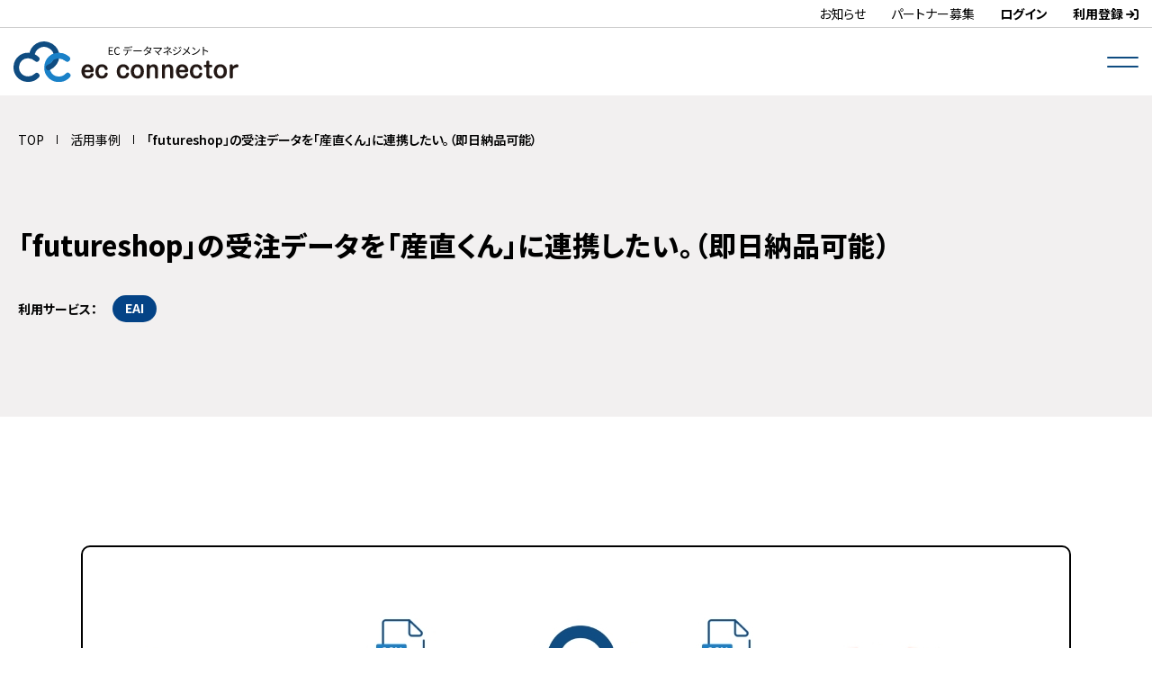

--- FILE ---
content_type: text/html
request_url: https://www.ec-connector.com/case/16-example.html
body_size: 60527
content:
<!DOCTYPE html>
<html lang="ja" dir="ltr">
<head>
<meta charset="UTF-8">
<meta http-equiv="X-UA-Compatible" content="IE=edge">
<meta name="viewport" content="width=device-width,initial-scale=1">
<meta name="format-detection" content="telephone=no">

<meta http-equiv="Pragma" content="no-cache">
<meta http-equiv="Cache-Control" content="no-cache">

<link rel="start" href="https://www.ec-connector.com/">
<link rel="canonical" href="https://www.ec-connector.com/case/16-example.html" />


<title>「futureshop」の受注データを「産直くん」に連携したい。（即日納品可能） | futureshop | 活用事例 | データ変換・連携サービス「ECコネクター®」 EAI | 「ECコネクター®」 - ECデータマネジメントクラウド</title>
<meta property="og:title" content="「futureshop」の受注データを「産直くん」に連携したい。（即日納品可能） | futureshop | 活用事例 | データ変換・連携サービス「ECコネクター®」 EAI | 「ECコネクター®」 - ECデータマネジメントクラウド">
<meta name="description" content="「futureShop」の受注データを「ECコネクター®」にインポート。インポートした受注データを「産直くん」が連携可能なデータ形式に「ECコネクター®」を用いて自動変換し、CSVファイルとして手動でエクスポート。そのCSVファイルを「産直くん」にインポートすることで連携…">
<meta property="og:description" content="「futureShop」の受注データを「ECコネクター®」にインポート。インポートした受注データを「産直くん」が連携可能なデータ形式に「ECコネクター®」を用いて自動変換し、CSVファイルとして手動でエクスポート。そのCSVファイルを「産直くん」にインポートすることで連携…">
<meta itemprop="description" content="「futureShop」の受注データを「ECコネクター®」にインポート。インポートした受注データを「産直くん」が連携可能なデータ形式に「ECコネクター®」を用いて自動変換し、CSVファイルとして手動でエクスポート。そのCSVファイルを「産直くん」にインポートすることで連携…">

<link rel="icon" href="https://www.ec-connector.com/assets/favicon.ico">

<!-- Open Graph Protocol -->
<meta property="og:type" content="website">
<meta property="og:locale" content="ja_JP">
<meta property="og:url" content="https://www.ec-connector.com/case/16-example.html">
<meta property="og:site_name" content="「ECコネクター®」 - ECデータマネジメントクラウド">
<meta property="og:image" content="https://www.ec-connector.com/assets/images/ogp.png">

<!-- Microdata -->
<link itemprop="url" href="https://www.ec-connector.com/case/16-example.html">
<link itemprop="image" href="https://www.ec-connector.com/assets/images/ogp.png">


<!-- ============================================
  測定タグ
================================================= -->


<!-- Google Tag Manager -->
<script>(function(w,d,s,l,i){w[l]=w[l]||[];w[l].push({'gtm.start':
  new Date().getTime(),event:'gtm.js'});var f=d.getElementsByTagName(s)[0],
  j=d.createElement(s),dl=l!='dataLayer'?'&l='+l:'';j.async=true;j.src=
  'https://www.googletagmanager.com/gtm.js?id='+i+dl;f.parentNode.insertBefore(j,f);
  })(window,document,'script','dataLayer','GTM-P4JNSDX');</script>
<!-- End Google Tag Manager -->





<!-- ============================================
  ///// 測定タグ
================================================= -->
<!-- assets -->
<link rel="preconnect" href="https://fonts.googleapis.com">
<link rel="preconnect" href="https://fonts.gstatic.com" crossorigin>
<link href="https://fonts.googleapis.com/css2?family=Lato:wght@400;900&family=Noto+Sans+JP:wght@100..900&display=swap" rel="stylesheet">

<link rel="stylesheet" href="https://cdnjs.cloudflare.com/ajax/libs/font-awesome/6.7.2/css/all.min.css" integrity="sha512-Evv84Mr4kqVGRNSgIGL/F/aIDqQb7xQ2vcrdIwxfjThSH8CSR7PBEakCr51Ck+w+/U6swU2Im1vVX0SVk9ABhg==" crossorigin="anonymous" referrerpolicy="no-referrer" />

<link rel="stylesheet" href="https://cdn.jsdelivr.net/npm/swiper@8/swiper-bundle.min.css">
<script src="https://cdn.jsdelivr.net/npm/swiper@8/swiper-bundle.min.js"></script>


<link rel="stylesheet" href="https://www.ec-connector.com/assets/css/ress.min.css">
<link rel="stylesheet" href="https://www.ec-connector.com/assets/css/style.css?t=20260108160646">
<link rel="stylesheet" href="https://www.ec-connector.com/assets/css/layouts.css?t=20260108160646">
<link rel="stylesheet" href="https://www.ec-connector.com/assets/css/contents.css?t=20260108160646">
<link rel="stylesheet" href="https://www.ec-connector.com/assets/css/document.css?t=20260108160646">
<link rel="stylesheet" href="https://www.ec-connector.com/assets/css/print.css?t=20260108160646" media="print">

<script src="https://www.ec-connector.com/assets/js/jquery-3.7.1.min.js"></script>
<script src="https://www.ec-connector.com/assets/js/layouts.js?t=20260108160646" defer></script>
<script src="https://www.ec-connector.com/assets/js/site.js?t=20260108160646" defer></script>
<script src="https://www.ec-connector.com/assets/js/contents.js?t=20260108160646" defer></script>

<!-- onlinemtg_agreement -->
<link rel="stylesheet" href="https://www.ec-connector.com/assets/css/onlinemtg_agreement.css?t=20260108160646">
<script src="https://www.ec-connector.com/assets/js/onlinemtg_agreement.js?t=20260108160646" defer></script>

<!-- formrun_agreement -->
<link rel="stylesheet" href="https://www.ec-connector.com/assets/css/formrun_agreement.css?t=20260108160646">
<script src="https://www.ec-connector.com/assets/js/formrun_agreement.js?t=20260108160646" defer></script>



<link rel="stylesheet" href="https://www.ec-connector.com/assets/css/c-work.css?t=20260108160646">
<script src="https://www.ec-connector.com/assets/js/c-work-search.js?t=20260108160646" defer></script>

<!-- Page -->
<link rel="stylesheet" href="https://www.ec-connector.com/case/assets/css/case.css?t=20260108160646">
<!-- <script src="https://www.ec-connector.com/case/assets/js/case.js?t=20260108160646" defer></script> -->


</head>
<body class="page-work-case" id="top">
<!-- Google Tag Manager (noscript) -->
<noscript><iframe src="https://www.googletagmanager.com/ns.html?id=GTM-P4JNSDX"
  height="0" width="0" style="display:none;visibility:hidden"></iframe></noscript>
<!-- End Google Tag Manager (noscript) -->


<header class="header">
  <div class="header__top">
    <div class="container">
      <div class="header-menu">
        <ul class="header-menu__list">
          <li class="header-menu__list__item">
            <a class="header-menu-link" href="https://www.ec-connector.com/news/">
              お知らせ
            </a>
          </li>
          <li class="header-menu__list__item has-children">
            <a class="header-menu-link" href="https://www.ec-connector.com/sell/">
              パートナー募集
            </a>
            <div class="header-menu">
              <ul class="header-menu__list">
                <li class="header-menu__list__item">
                  <a class="header-menu-link is-primary" href="https://www.ec-connector.com/sell/">
                    パートナーになる
                  </a>
                </li>
                <li class="header-menu__list__item">
                  <a class="header-menu-link is-primary-outline" href="https://www.ec-connector.com/sell/search/">
                    パートナーを探す
                  </a>
                </li>
              </ul>
            </div>
          </li>

          <li class="header-menu__list__item">
            <a class="header-menu-link is-emphasis" href="https://cloud.ec-connector.com/login">
              ログイン
            </a>
          </li>
          <li class="header-menu__list__item">
            <a class="header-menu-link is-emphasis" href="https://cloud.ec-connector.com/signup/new">
              利用登録
              <i class="fa-solid fa-arrow-right-to-bracket"></i>
            </a>
          </li>

        </ul>
      </div>
    </div>
  </div>
  <div class="header__main">
    <div class="container">
      <div class="header__main__layout">
        <div class="header__main__layout__nav">
          <div class="header-nav">
            <div class="header-nav__layout">
              <div class="header-nav__layout__brand">
                <a class="sitelogo" href="https://www.ec-connector.com/">
  <img src="https://www.ec-connector.com/assets/images/logo.svg?t=1747617522611" alt='ECコネクター2025' loading="lazy" width="300" height="54">
</a>

              </div>
              <div class="header-nav__layout__menu">
                <nav class="headerNav" id="headerNav">
                  <div class="headerNav__main">
                    <div class="header-menu">
                      <ul class="header-menu__list">
                        <li class="header-menu__list__item has-children has-largeMenu">
                          <span class="header-menu-link">
                            サービス一覧
                          </span>
                          <div class="header-menu is-large">
                            <!-- m:service_nav -->
<div class="ecc-service"
  data-type=""
  data-feed-url="https://www.ec-connector.com/feed/services.json"
>
  <!-- JS -->
</div>
<!-- // m:service_nav -->
                          </div>
                        </li>
                        <li class="header-menu__list__item">
                          <a class="header-menu-link" href="https://www.ec-connector.com/interview/">
                            インタビュー
                          </a>
                        </li>
                        <li class="header-menu__list__item">
                          <a class="header-menu-link" href="https://www.ec-connector.com/case/">
                            活用事例
                          </a>
                        </li>
                        <li class="header-menu__list__item has-children has-largeMenu">
                          <span class="header-menu-link">
                            料金
                          </span>
                          <div class="header-menu is-large">
                            <!-- m:service_nav -->
<div class="ecc-service"
  data-type="pricing"
  data-feed-url="https://www.ec-connector.com/feed/services.json"
>
  <!-- JS -->
</div>
<!-- // m:service_nav -->
                          </div>
                        </li>
                        <li class="header-menu__list__item">
                          <a class="header-menu-link" href="https://www.ec-connector.com/column/">
                            コラム
                          </a>
                        </li>
                        <li class="header-menu__list__item">
                          <a class="header-menu-link" href="https://www.ec-connector.com/qa/">
                            FAQ
                          </a>
                        </li>
                        <li class="header-menu__list__item has-children">
                          <a class="header-menu-link" href="https://form.run/@qinc-J44x7a6YFm5cMpNqWeOT">
                            お問い合わせ
                          </a>
                          <div class="header-menu">
                            <ul class="header-menu__list">
                              <li class="header-menu__list__item">
                                <a class="header-menu-link is-primary" href="https://form.run/@qinc-J44x7a6YFm5cMpNqWeOT">
                                  導入を検討中の方
                                </a>
                              </li>
                              <li class="header-menu__list__item">
                                <a class="header-menu-link is-primary-outline" href="https://form.run/@qinc-NgX25BuwghmuvaiXRz95">
                                  すでにご利用中の方
                                </a>
                              </li>
                            </ul>
                          </div>
                        </li>
                      </ul>
                    </div>
                  </div>
                  <div class="headerNav__aside">
                    <div class="header-menu">
                      <ul class="header-menu__list">
                        <li class="header-menu__list__item">
                          <a class="header-menu-link" href="https://www.ec-connector.com/news/">
                            お知らせ
                          </a>
                        </li>
                        <li class="header-menu__list__item">
                          <a class="header-menu-link" href="https://www.ec-connector.com/sell/">
                            パートナー募集
                          </a>
                        </li>
                      </ul>

                      <ul class="header-menu__list">
                        <li class="header-menu__list__item">
                          <a class="header-menu-link is-emphasis" href="https://cloud.ec-connector.com/login">
                            ログイン
                          </a>
                        </li>
                        <li class="header-menu__list__item">
                          <a class="header-menu-link is-emphasis" href="https://cloud.ec-connector.com/signup/new">
                            利用登録
                            <i class="fa-solid fa-arrow-right-to-bracket"></i>
                          </a>
                        </li>
                      </ul>

                    </div>

                    <div class="header-action">
                      <ul class="header-action__list">
                        <li class="header-action__list__item">
                          <a class="header-action-link is-emphasis" href="https://www.ec-connector.com/form/download.html">
                            資料ダウンロード
                          </a>
                        </li>
                        <li class="header-action__list__item">
                          <a class="header-action-link" href="#onlinemtg" target="_blank" rel="noopener">
                            オンライン無料相談
                          </a>
                        </li>
                      </ul>
                    </div>
                  </div>
                </nav>
              </div>
              <div class="header-nav__layout__action">
                <span class="header-menubtn" id="headerNavBtn">メニュー</span>
              </div>
            </div>
          </div>
        </div>
        <div class="header__main__layout__action">
          <div class="header-action">
            <ul class="header-action__list">
              <li class="header-action__list__item">
                <a class="header-action-link is-emphasis" href="https://www.ec-connector.com/form/download.html">
                  資料ダウンロード
                </a>
              </li>
              <li class="header-action__list__item">
                <a class="header-action-link" href="#onlinemtg" target="_blank" rel="noopener">
                  オンライン無料相談
                </a>
              </li>
            </ul>
          </div>
        </div>
      </div>

    </div>
  </div>
</header>




<main class="main">
<article class="ecc-page work-article">
  <header class="ecc-page__header is-light">
    <div class="container">
      <div class="ecc-page__header__breadcrumb">
        <div class="ecc-breadcrumb">
          <ul class="ecc-breadcrumb__list">
            
            <li class="ecc-breadcrumb__list__item">
              <a class="ecc-breadcrumb-text" href="https://www.ec-connector.com/">TOP</a>
            </li>
            
            <li class="ecc-breadcrumb__list__item">
              <a class="ecc-breadcrumb-text" href="https://www.ec-connector.com/case/">活用事例</a>
            </li>
            
              <li class="ecc-breadcrumb__list__item">
                <span class="ecc-breadcrumb-text">「futureshop」の受注データを「産直くん」に連携したい。（即日納品可能）</span>
              </li>
            
          </ul>
        </div>
      </div>

      <!-- m:article_heading -->
<div class="work-heading">
  <div class="work-heading__layout">
    
      <div class="work-heading__layout__image">
        <div class="work-heading-image">
          <img src="https://www.ec-connector.com/case/uploads/2025/06/16_example.jpg" alt="" loading="lazy" width='345' height='343'>
        </div>
      </div>
    

    <div class="work-heading__layout__main">
      <div class="work-heading__title">
        
          <h1 class="work-heading-title">
            「futureshop」の受注データを「産直くん」に連携したい。（即日納品可能）
          </h1>
        
      </div>
      
      <div class="work-heading__category">
        
          
            <div class="work-heading__category__group">
              <div class="work-heading-services">
                <dl class="work-term">
                  <dt class="work-term__head">利用サービス</dt>
                  <dd class="work-term__body">
                    <ul class="work-term__list">
          
                      <li class="work-term__list__item">
                        <span class="ecc-ct-badge" style='--ecc-theme-color:#044386'>EAI</span>
                      </li>
          
                    </ul>
                  </dd>
                </dl>
              </div>
            </div>
          
        
        <div class="work-heading__category__group">
          

          
        </div>
      </div>
    </div>
  </div>
</div>
<!-- // m:article_heading -->

    </div>
  </header>
  <div class="ecc-page__body">

    <div class="work-article__content">
      <div class="container">
        
          <div class="work-summary">
            <div class="work-summary__image">
              <img src="https://www.ec-connector.com/case/assets_c/2025/06/16_example_image-thumb-1040x240-1893.jpg" alt="" loading="lazy" width='1040' height='240'>
            </div>
          </div>
        

        
          <div class="work-content ecc-document">
            <ol>
<li style="font-weight: 400;" aria-level="1"><span style="font-weight: 400;">「futureShop」の受注データを「ECコネクター®」にインポート。</span></li>
<li style="font-weight: 400;" aria-level="1"><span style="font-weight: 400;"> インポートした受注データを「産直くん」が連携可能なデータ形式に「ECコネクター®」を用いて自動変換し、CSVファイルとして手動でエクスポート。</span></li>
<li style="font-weight: 400;" aria-level="1"><span style="font-weight: 400;">そのCSVファイルを「産直くん」にインポートすることで連携が完了します。<br /><br /></span></li>
</ol>
<p><span style="font-weight: 400;">　　こちらの手動連携は、受注〜納品まで即日完了可能となります。</span><span style="font-weight: 400;"></span></p>
          </div>
        
      </div>
    </div>
    <div class="work-article__content bg-light">
      <!-- m:work_article_service -->
<section class="work-section">
  <div class="container">
    <header class="work-section__header">
      <h2 class="work-section-title">
        <span class="work-section-title__text">
          使用サービス
        </span>
      </h2>
    </header>
    <div class="work-section__body">
      
      

      
      
      
      
      

      

      
      
      
      

      

      
      
      
      

      

      
      
      
      

      
        <div class="work-article-content">

          <div class="work-service">
            <div class="work-service__layout">

              <div class="work-service__layout__image">
                <div class="work-service-brand">
                  
                    <div class="work-service-brand__image">
                      <img src="https://www.ec-connector.com/uploads/2025/05/services/eai.svg" alt="" loading="lazy" width="81" height="54">
                    </div>
                  
                  <div class="work-service-brand__body">
                    
                      <span class="work-service-catchcopy">
                        ECデータの変換と連携
                      </span>
                    
                    
                      <span class="work-service-name">
                        EAI
                      </span>
                    
                  </div>
                </div>
              </div>

              <div class="work-service__layout__body ecc-document">
                <div class="work-service-summary">
                  
                    <p>異なるサービス・システム間のデータ変換・連携を実現。店舗・チャネル（各モール・自社EC）ごとに取得している各種データを基幹システムや倉庫管理システム（WMS）、マーケティングシステム等に対してデータ変換と連携を実施。16のカート・モールシステム、34の各種サービスと連携済。</p>
                  
                </div>
                
                  <div class="work-service-nav">
                    <a class="work-service-nav__link" href="https://www.ec-connector.com/service/eai/">
                      <span>EAI</span>を詳しく見る
                    </a>
                  </div>
                
              </div>
            </div>
          </div>

        </div>
      

      
      
      
      

      

      
      

      
    </div>
  </div>
</section>
<!-- // m:work_article_service -->
    </div>

  </div>
  <div class="ecc-page__footer">

    <aside class="work-article__aside">
      <!-- m:article_aside -->

<section class="work-section work-article-related">
  <div class="container">
    <header class="work-section__header">
      <h2 class="work-section-title">
        同じサービスの活用事例
      </h2>
    </header>
    <div class="work-section__body">

      <!-- m:case_posts -->

  
  
    <div class="case-posts">
  
    
      <!-- m:case -->
<a class="work-post case-post" href="https://www.ec-connector.com/case/43-example.html">
  <div class="case-post__header">
    <div class="case-post__image">
      
        <img src="https://www.ec-connector.com/case/assets_c/2025/06/43-example-thumb-345xauto-1816.jpg" alt="" loading="lazy" width='345' height='343'>
      
    </div>
  </div>
  <div class="case-post__body">
    
      <p class="case-post-title">「ネクストエンジン」と「L-Spark」の出荷情報を相互連携</p>
    

    <div class="case-post__category">
      
        
        <div class="case-post-services">
          <div class="work-term">
            <ul class="work-term__list">
        
              <li class="work-term__list__item" data-service="EAI">
                <span class="ecc-ct-badge" style='--ecc-theme-color:#044386'>EAI</span>
              </li>
        
            </ul>
          </div>
        </div>
        
      

      <div class="case-post-hashtag">
        <ul class="case-post-hashtag__list">
          
        </ul>
      </div>
    </div>
  </div>
</a>
<!-- // m:cases -->
      
    
  
  
  
    
      <!-- m:case -->
<a class="work-post case-post" href="https://www.ec-connector.com/case/44-example.html">
  <div class="case-post__header">
    <div class="case-post__image">
      
        <img src="https://www.ec-connector.com/case/assets_c/2025/06/44-example-thumb-345xauto-1818.jpg" alt="" loading="lazy" width='345' height='343'>
      
    </div>
  </div>
  <div class="case-post__body">
    
      <p class="case-post-title">「ネクストエンジン」の商品データを「L-Spark」に連携</p>
    

    <div class="case-post__category">
      
        
        <div class="case-post-services">
          <div class="work-term">
            <ul class="work-term__list">
        
              <li class="work-term__list__item" data-service="EAI">
                <span class="ecc-ct-badge" style='--ecc-theme-color:#044386'>EAI</span>
              </li>
        
            </ul>
          </div>
        </div>
        
      

      <div class="case-post-hashtag">
        <ul class="case-post-hashtag__list">
          
        </ul>
      </div>
    </div>
  </div>
</a>
<!-- // m:cases -->
      
    
  
  
  
    
      <!-- m:case -->
<a class="work-post case-post" href="https://www.ec-connector.com/case/45-example.html">
  <div class="case-post__header">
    <div class="case-post__image">
      
        <img src="https://www.ec-connector.com/case/assets_c/2025/06/45-example-thumb-345xauto-1817.jpg" alt="" loading="lazy" width='345' height='343'>
      
    </div>
  </div>
  <div class="case-post__body">
    
      <p class="case-post-title">「L-Spark」の在庫数を「ネクストエンジン」に連携</p>
    

    <div class="case-post__category">
      
        
        <div class="case-post-services">
          <div class="work-term">
            <ul class="work-term__list">
        
              <li class="work-term__list__item" data-service="EAI">
                <span class="ecc-ct-badge" style='--ecc-theme-color:#044386'>EAI</span>
              </li>
        
            </ul>
          </div>
        </div>
        
      

      <div class="case-post-hashtag">
        <ul class="case-post-hashtag__list">
          
        </ul>
      </div>
    </div>
  </div>
</a>
<!-- // m:cases -->
      
    
  
  
  
    
      <!-- m:case -->
<a class="work-post case-post" href="https://www.ec-connector.com/case/d5ad8d1bd03f23a12678f96b0730257bcdaa7951.html">
  <div class="case-post__header">
    <div class="case-post__image">
      
        <img src="https://www.ec-connector.com/case/assets_c/2025/06/d5ad8d1bd03f23a12678f96b0730257bcdaa7951-thumb-345xauto-1864.jpg" alt="" loading="lazy" width='345' height='343'>
      
    </div>
  </div>
  <div class="case-post__body">
    
      <p class="case-post-title">ECサイトの受注情報をスマレジに連携</p>
    

    <div class="case-post__category">
      
        
        <div class="case-post-services">
          <div class="work-term">
            <ul class="work-term__list">
        
              <li class="work-term__list__item" data-service="EAI">
                <span class="ecc-ct-badge" style='--ecc-theme-color:#044386'>EAI</span>
              </li>
        
            </ul>
          </div>
        </div>
        
      

      <div class="case-post-hashtag">
        <ul class="case-post-hashtag__list">
          
        </ul>
      </div>
    </div>
  </div>
</a>
<!-- // m:cases -->
      
    
  
  
  
    
      <!-- m:case -->
<a class="work-post case-post" href="https://www.ec-connector.com/case/101-example.html">
  <div class="case-post__header">
    <div class="case-post__image">
      
        <img src="https://www.ec-connector.com/case/assets_c/2025/11/case_eai-thumb-345xauto-2089.jpg" alt="" loading="lazy" width='1040' height='1040'>
      
    </div>
  </div>
  <div class="case-post__body">
    
      <p class="case-post-title">「カラーミーショップ」と「ユニサーチ」を連携し、商品データを自動反映</p>
    

    <div class="case-post__category">
      
        
        <div class="case-post-services">
          <div class="work-term">
            <ul class="work-term__list">
        
              <li class="work-term__list__item" data-service="EAI">
                <span class="ecc-ct-badge" style='--ecc-theme-color:#044386'>EAI</span>
              </li>
        
            </ul>
          </div>
        </div>
        
      

      <div class="case-post-hashtag">
        <ul class="case-post-hashtag__list">
          
        </ul>
      </div>
    </div>
  </div>
</a>
<!-- // m:cases -->
      
    
  
  
  
    
      <!-- m:case -->
<a class="work-post case-post" href="https://www.ec-connector.com/case/100-example.html">
  <div class="case-post__header">
    <div class="case-post__image">
      
        <img src="https://www.ec-connector.com/case/assets_c/2025/11/case_eai-thumb-345xauto-2089.jpg" alt="" loading="lazy" width='1040' height='1040'>
      
    </div>
  </div>
  <div class="case-post__body">
    
      <p class="case-post-title">「makeshop」と「ネクストエンジン」を連携し、入金・出荷データを自動反映</p>
    

    <div class="case-post__category">
      
        
        <div class="case-post-services">
          <div class="work-term">
            <ul class="work-term__list">
        
              <li class="work-term__list__item" data-service="EAI">
                <span class="ecc-ct-badge" style='--ecc-theme-color:#044386'>EAI</span>
              </li>
        
            </ul>
          </div>
        </div>
        
      

      <div class="case-post-hashtag">
        <ul class="case-post-hashtag__list">
          
        </ul>
      </div>
    </div>
  </div>
</a>
<!-- // m:cases -->
      
    
  
  
  
    
      <!-- m:case -->
<a class="work-post case-post" href="https://www.ec-connector.com/case/99-example.html">
  <div class="case-post__header">
    <div class="case-post__image">
      
        <img src="https://www.ec-connector.com/case/assets_c/2025/11/case_eai-thumb-345xauto-2089.jpg" alt="" loading="lazy" width='1040' height='1040'>
      
    </div>
  </div>
  <div class="case-post__body">
    
      <p class="case-post-title">「shopserve」と「ネクストエンジン」を連携し、入金・出荷データを自動反映</p>
    

    <div class="case-post__category">
      
        
        <div class="case-post-services">
          <div class="work-term">
            <ul class="work-term__list">
        
              <li class="work-term__list__item" data-service="EAI">
                <span class="ecc-ct-badge" style='--ecc-theme-color:#044386'>EAI</span>
              </li>
        
            </ul>
          </div>
        </div>
        
      

      <div class="case-post-hashtag">
        <ul class="case-post-hashtag__list">
          
        </ul>
      </div>
    </div>
  </div>
</a>
<!-- // m:cases -->
      
    
  
  
  
    
      <!-- m:case -->
<a class="work-post case-post" href="https://www.ec-connector.com/case/98-example.html">
  <div class="case-post__header">
    <div class="case-post__image">
      
        <img src="https://www.ec-connector.com/case/assets_c/2025/11/case_eai-thumb-345xauto-2089.jpg" alt="" loading="lazy" width='1040' height='1040'>
      
    </div>
  </div>
  <div class="case-post__body">
    
      <p class="case-post-title">「CROSSMALL」受注データを「日本郵便WMS」と自動連携し、出荷業務を効率化</p>
    

    <div class="case-post__category">
      
        
        <div class="case-post-services">
          <div class="work-term">
            <ul class="work-term__list">
        
              <li class="work-term__list__item" data-service="EAI">
                <span class="ecc-ct-badge" style='--ecc-theme-color:#044386'>EAI</span>
              </li>
        
            </ul>
          </div>
        </div>
        
      

      <div class="case-post-hashtag">
        <ul class="case-post-hashtag__list">
          
        </ul>
      </div>
    </div>
  </div>
</a>
<!-- // m:cases -->
      
    
  
  
  
    
      <!-- m:case -->
<a class="work-post case-post" href="https://www.ec-connector.com/case/97-example.html">
  <div class="case-post__header">
    <div class="case-post__image">
      
        <img src="https://www.ec-connector.com/case/assets_c/2025/11/case_eai-thumb-345xauto-2089.jpg" alt="" loading="lazy" width='1040' height='1040'>
      
    </div>
  </div>
  <div class="case-post__body">
    
      <p class="case-post-title">「Shopify」と「スマレジ」を連携し、商品・在庫データを自動反映</p>
    

    <div class="case-post__category">
      
        
        <div class="case-post-services">
          <div class="work-term">
            <ul class="work-term__list">
        
              <li class="work-term__list__item" data-service="EAI">
                <span class="ecc-ct-badge" style='--ecc-theme-color:#044386'>EAI</span>
              </li>
        
            </ul>
          </div>
        </div>
        
      

      <div class="case-post-hashtag">
        <ul class="case-post-hashtag__list">
          
        </ul>
      </div>
    </div>
  </div>
</a>
<!-- // m:cases -->
      
    
  
  
  
    
      <!-- m:case -->
<a class="work-post case-post" href="https://www.ec-connector.com/case/96-example.html">
  <div class="case-post__header">
    <div class="case-post__image">
      
        <img src="https://www.ec-connector.com/case/assets_c/2025/11/case_eai-thumb-345xauto-2089.jpg" alt="" loading="lazy" width='1040' height='1040'>
      
    </div>
  </div>
  <div class="case-post__body">
    
      <p class="case-post-title">「ネクストエンジン」と「WEB出荷コントロール（産直）」を連携し、受注・出荷データを自動反映</p>
    

    <div class="case-post__category">
      
        
        <div class="case-post-services">
          <div class="work-term">
            <ul class="work-term__list">
        
              <li class="work-term__list__item" data-service="EAI">
                <span class="ecc-ct-badge" style='--ecc-theme-color:#044386'>EAI</span>
              </li>
        
            </ul>
          </div>
        </div>
        
      

      <div class="case-post-hashtag">
        <ul class="case-post-hashtag__list">
          
        </ul>
      </div>
    </div>
  </div>
</a>
<!-- // m:cases -->
      
    
  
    </div>
  
  



<!-- // m:case_posts -->

    </div>
  </div>
</section>


<section class="work-section work-article-search bg-light">
  <div class="container">
    <header class="work-section__header">
      <h2 class="work-section-title">
        活用事例を探す
      </h2>
    </header>
    <div class="work-section__body">

      <!-- m:work_search -->
<div class="work-search">
  <form class="work-search-form" action="https://www.ec-connector.com/case/" method="get">
    <div class="work-search-form__input">
      <input type="text" name="keyword" value="" placeholder="キーワードで検索">
    </div>
    <div class="work-search-form__action">
      <button class="work-search-btn" type="submit">
        <i class="fa-solid fa-magnifying-glass"></i>
      </button>
    </div>
  </form>

  <div class="work-search__services">
    
    
      
      <div class="work-term">
        <ul class="work-term__list">
          <li class="work-term__list__item" data-service="">
            <a class="ecc-ct-badge" href="https://www.ec-connector.com/case/">
              すべてのサービス
            </a>
          </li>
      
          <li class="work-term__list__item" data-service="TransForm">
            <a class="ecc-ct-badge" href="https://www.ec-connector.com/case/?service=TransForm">
              TransForm
            </a>
          </li>
      
      
      
          <li class="work-term__list__item" data-service="EAI">
            <a class="ecc-ct-badge" href="https://www.ec-connector.com/case/?service=EAI">
              EAI
            </a>
          </li>
      
      
      
          <li class="work-term__list__item" data-service="DashBoard">
            <a class="ecc-ct-badge" href="https://www.ec-connector.com/case/?service=DashBoard">
              DashBoard
            </a>
          </li>
      
      
      
          <li class="work-term__list__item" data-service="Tik Tok Shop">
            <a class="ecc-ct-badge" href="https://www.ec-connector.com/case/?service=Tik%20Tok%20Shop">
              Tik Tok Shop
            </a>
          </li>
      
      
      
          <li class="work-term__list__item" data-service="MultiVendor">
            <a class="ecc-ct-badge" href="https://www.ec-connector.com/case/?service=MultiVendor">
              MultiVendor
            </a>
          </li>
      
        </ul>
      </div>
      
      
    
  </div>





</div>
<!-- // m:work_search -->

    </div>
  </div>
</section>

<!-- // m:article_aside -->



  <script src="https://www.ec-connector.com/case/assets/js/related.js?t=20260108160646" defer></script>
    </aside>

  </div>
</article>
</main>

<div class="footerTop">
  <div class="footerTop__cta">
    <!-- m:cta -->

<nav class="ecc-ctas">
  <div class="container">
    <div class="ecc-cta">
      <div class="ecc-cta__header">
        <p class="ecc-cta-title">
          <span>ECデータ×AI活用で</span>
          <span>ECビジネスを次のステージへ</span>
        </p>
      </div>
      <div class="ecc-cta__body">
        <!-- m:cta_navs -->

<div class="ecc-cta-navs">
  <dl class="ecc-cta-nav">
    <dt class="ecc-cta-nav__head">
      <span class="ecc-cta-nav__head__text">
        5分でわかる「ECコネクター<sup>®</sup>」
      </span>
    </dt>
    <dd class="ecc-cta-nav__body">
      <a class="ecc-button has-right is-cta-primary" href="https://www.ec-connector.com/form/download.html">
        資料ダウンロード
      </a>
    </dd>
  </dl>
  <dl class="ecc-cta-nav">
    <dt class="ecc-cta-nav__head">
      <span class="ecc-cta-nav__head__text">
        お気軽にご相談ください
      </span>
    </dt>
    <dd class="ecc-cta-nav__body">
      <a class="ecc-button has-right is-cta-secondary" href="#onlinemtg" target="_blank" rel="noopener">
        オンライン無料相談
      </a>
    </dd>
  </dl>
</div>

<!-- ///// m:cta_navs -->
      </div>
    </div>
  </div>
</nav>

<!-- ///// m:cta -->

  </div>

  <!-- Service -->
  <div class="footerTop__services">
    <div class="container">
      <!-- m:footertop_service -->
<div class="footerTop-service">
  <dt class="footerTop-service__head">
    ECコネクター<sup>®</sup> サービス一覧
  </dt>
  <dd class="footerTop-service__body">

    <ul class="footerTop-service__list">

      
      

      
        
          
        
        
          
        

        
          <li class="footerTop-service__list__item">
            <div class="footerTop-service-block" style="--ecc-theme-color:#022864;">
              
                <div class="footerTop-service-block__image">
                  <img src="https://www.ec-connector.com/uploads/2025/05/services/tf.svg" alt="" loading="lazy" width="81" height="54">
                </div>
              
              <div class="footerTop-service-block__body">
                
                  <span class="footerTop-service-catchcopy">
                    データ加工・データ変換
                  </span>
                
                
                  <span class="footerTop-service-name">
                    TransForm
                  </span>
                
                
                <div class="footerTop-service-block__nav">
                  <a class="footerTop-service-block__nav__btn" href="https://www.ec-connector.com/service/transform/">
                    詳しく見る
                  </a>
                </div>
                
              </div>
            </div>
          </li>
        
      
        
          
        
        
          
        

        
      
        
          
        
        
          
        

        
          <li class="footerTop-service__list__item">
            <div class="footerTop-service-block" style="--ecc-theme-color:#16478d;">
              
                <div class="footerTop-service-block__image">
                  <img src="https://www.ec-connector.com/uploads/2025/05/services/eai.svg" alt="" loading="lazy" width="81" height="54">
                </div>
              
              <div class="footerTop-service-block__body">
                
                  <span class="footerTop-service-catchcopy">
                    ECデータの変換と連携
                  </span>
                
                
                  <span class="footerTop-service-name">
                    EAI
                  </span>
                
                
                <div class="footerTop-service-block__nav">
                  <a class="footerTop-service-block__nav__btn" href="https://www.ec-connector.com/service/eai/">
                    詳しく見る
                  </a>
                </div>
                
              </div>
            </div>
          </li>
        
      
        
          
        
        
          
        

        
          <li class="footerTop-service__list__item">
            <div class="footerTop-service-block" style="--ecc-theme-color:#219ab0;">
              
                <div class="footerTop-service-block__image">
                  <img src="https://www.ec-connector.com/uploads/2025/10/tts.png" alt="" loading="lazy" width="81" height="54">
                </div>
              
              <div class="footerTop-service-block__body">
                
                  <span class="footerTop-service-catchcopy">
                    TikTok Shop × 自社業務の自動連携を実現
                  </span>
                
                
                  <span class="footerTop-service-name">
                    TikTok Shop連携
                  </span>
                
                
                <div class="footerTop-service-block__nav">
                  <a class="footerTop-service-block__nav__btn" href="https://www.ec-connector.com/service/tiktok-shop/">
                    詳しく見る
                  </a>
                </div>
                
              </div>
            </div>
          </li>
        
      
        
          
        
        
          
        

        
          <li class="footerTop-service__list__item">
            <div class="footerTop-service-block" style="--ecc-theme-color:#4e3b99;">
              
                <div class="footerTop-service-block__image">
                  <img src="https://www.ec-connector.com/uploads/2025/12/multivendor.svg" alt="" loading="lazy" width="81" height="54">
                </div>
              
              <div class="footerTop-service-block__body">
                
                  <span class="footerTop-service-catchcopy">
                    サプライヤー管理を一元化
                  </span>
                
                
                  <span class="footerTop-service-name">
                    MultiVendor
                  </span>
                
                
                <div class="footerTop-service-block__nav">
                  <a class="footerTop-service-block__nav__btn" href="https://www.ec-connector.com/service/multivendor/">
                    詳しく見る
                  </a>
                </div>
                
              </div>
            </div>
          </li>
        
      

      
      

      
        
          
        
        
          
        

        
      
        
          
        
        
          
        

        
          <li class="footerTop-service__list__item">
            <div class="footerTop-service-block" style="--ecc-theme-color:#005844;">
              
                <div class="footerTop-service-block__image">
                  <img src="https://www.ec-connector.com/uploads/2025/05/services/db.svg" alt="" loading="lazy" width="81" height="54">
                </div>
              
              <div class="footerTop-service-block__body">
                
                  <span class="footerTop-service-catchcopy">
                    ECのためのダッシュボード
                  </span>
                
                
                  <span class="footerTop-service-name">
                    DashBoard
                  </span>
                
                
                <div class="footerTop-service-block__nav">
                  <a class="footerTop-service-block__nav__btn" href="https://www.ec-connector.com/service/dashboard/">
                    詳しく見る
                  </a>
                </div>
                
              </div>
            </div>
          </li>
        
      
        
          
        
        
          
        

        
      
        
          
        
        
          
        

        
      
        
          
        
        
          
        

        
      

      
      

      
        
          
        
        
          
        

        
      
        
          
        
        
          
        

        
      
        
          
        
        
          
        

        
      
        
          
        
        
          
        

        
      
        
          
        
        
          
        

        
      

      
    </ul>

  </dd>
</div>
<!-- // m:footertop_service -->
    </div>
  </div>

  <!-- Partner -->
  <div class="footerTop__partners">
    <div class="container">
      <div class="footerTop-partner">
        <ul class="footerTop-partner__list">
          <li class="footerTop-partner__list__item">
            <a class="footerTop-partner-block" href="https://www.ec-connector.com/sell/">
              <img class="d-none--sp" src="https://www.ec-connector.com/assets/images/banner/partner_pc.png" alt="パートナー・代理店をご検討の事業者様はこちら" loading="lazy" width="1100" height="130">
              <img class="d-none--pc" src="https://www.ec-connector.com/assets/images/banner/partner_sp.png" alt="パートナー・代理店をご検討の事業者様はこちら" loading="lazy" width="690" height="220">
            </a>
          </li>
        </ul>
      </div>
    </div>
  </div>
</div>
<!-- //.footerTop -->

<footer class="footer">
  <div class="footer__main">
    <div class="container">
      <div class="footer__main__layout">
        <div class="footer__main__layout__brand d-none--sp">
          <a class="sitelogo" href="https://www.ec-connector.com/">
  <img src="https://www.ec-connector.com/assets/images/logo.svg?t=1747617522611" alt='ECコネクター2025' loading="lazy" width="300" height="54">
</a>

        </div>
        <div class="footer__main__layout__action d-none--pc">
          <nav class="footer-action">
            <ul class="footer-action__list">
              <li class="footer-action__list__item">
                <a class="footer-action-link" href="#onlinemtg" target="_blank" rel="noopener">オンライン無料相談</a>
              </li>
              <li class="footer-action__list__item">
                <a class="footer-action-link" href="https://www.ec-connector.com/form/download.html">資料ダウンロード</a>
              </li>
              <li class="footer-action__list__item is-fullwidth">
                <a class="footer-action-link" href="https://form.run/@qinc-J44x7a6YFm5cMpNqWeOT">お問い合わせ</a>
              </li>
            </ul>
          </nav>
        </div>
        <div class="footer__main__layout__nav">
          <nav class="footer-nav">
            <div class="footer-nav__primary">
              <dl class="footer-service">
                <dt class="footer-service__head">サービス一覧</dt>
                <dd class="footer-service__body">
                  <!-- m:service_nav -->
<div class="ecc-service"
  data-type=""
  data-feed-url="https://www.ec-connector.com/feed/services.json"
>
  <!-- JS -->
</div>
<!-- // m:service_nav -->
                </dd>
              </dl>
              <dl class="footer-service">
                <dt class="footer-service__head">料金</dt>
                <dd class="footer-service__body">
                  <!-- m:service_nav -->
<div class="ecc-service"
  data-type="pricing"
  data-feed-url="https://www.ec-connector.com/feed/services.json"
>
  <!-- JS -->
</div>
<!-- // m:service_nav -->
                </dd>
              </dl>
            </div>

            <!-- PCメニュー -->
            <div class="footer-nav__secondary d-none--sp">
              <div class="footer-nav-group">
                <ul class="footer-nav__list">
                  <li class="footer-nav__list__item">
                    <a class="footer-nav-link" href="https://www.ec-connector.com/interview/">
                      インタビュー
                    </a>
                  </li>
                  <li class="footer-nav__list__item">
                    <a class="footer-nav-link" href="https://www.ec-connector.com/case/">
                      活用事例
                    </a>
                  </li>
                  <!-- <li class="footer-nav__list__item">
                    <a class="footer-nav-link" href="#">
                      料金
                    </a>
                  </li> -->
                  <li class="footer-nav__list__item">
                    <a class="footer-nav-link" href="https://www.ec-connector.com/qa/">
                      FAQ
                    </a>
                  </li>
                  <li class="footer-nav__list__item">
                    <a class="footer-nav-link" href="https://form.run/@qinc-J44x7a6YFm5cMpNqWeOT">
                      お問い合わせ
                    </a>
                  </li>
                </ul>
              </div>
              <div class="footer-nav-group">
                <ul class="footer-nav__list">
                  <li class="footer-nav__list__item">
                    <a class="footer-nav-link" href="https://www.ec-connector.com/form/download.html">
                      資料ダウンロード
                    </a>
                  </li>
                  <li class="footer-nav__list__item">
                    <a class="footer-nav-link" href="#onlinemtg" target="_blank" rel="noopener">
                      オンライン無料相談
                    </a>
                  </li>
                  <li class="footer-nav__list__item">
                    <a class="footer-nav-link" href="https://www.ec-connector.com/news/">
                      お知らせ
                    </a>
                  </li>
                  <li class="footer-nav__list__item">
                    <a class="footer-nav-link" href="https://www.ec-connector.com/sell/">
                      パートナー募集
                    </a>
                  </li>
                </ul>
              </div>
              <div class="footer-nav-group">
                <ul class="footer-nav__list">
                  <li class="footer-nav__list__item">
                    <a class="footer-nav-link" href="https://www.ec-connector.com/law/">
                      特定商取引法に基づく表記
                    </a>
                  </li>
                  <li class="footer-nav__list__item">
                    <a class="footer-nav-link" href="https://www.ec-connector.com/policy/">
                      プライバシーポリシー
                    </a>
                  </li>
                  <li class="footer-nav__list__item">
                    <a class="footer-nav-link" href="https://www.ec-connector.com/terms/">
                      利用規約
                    </a>
                  </li>
                  <li class="footer-nav__list__item">
                    <a class="footer-nav-link" href="https://www.ec-connector.com/uploads/whitepaper.pdf" target="_blank">
                      ホワイトペーパー
                    </a>
                  </li>
                </ul>
              </div>
            </div>

            <!-- SPメニュー -->
            <div class="footer-nav__secondary d-none--pc">
              <div class="footer-nav-group">
                <ul class="footer-nav__list">
                  <li class="footer-nav__list__item">
                    <a class="footer-nav-link" href="https://www.ec-connector.com/interview/">
                      インタビュー
                    </a>
                  </li>
                  <li class="footer-nav__list__item">
                    <a class="footer-nav-link" href="https://www.ec-connector.com/qa/">
                      FAQ
                    </a>
                  </li>
                  <li class="footer-nav__list__item">
                    <a class="footer-nav-link" href="https://www.ec-connector.com/case/">
                      活用事例
                    </a>
                  </li>
                  <li class="footer-nav__list__item">
                    <a class="footer-nav-link" href="https://www.ec-connector.com/news/">
                      お知らせ
                    </a>
                  </li>
                  <!-- <li class="footer-nav__list__item">
                    <a class="footer-nav-link" href="#">
                      料金
                    </a>
                  </li> -->
                  <li class="footer-nav__list__item">
                    <a class="footer-nav-link" href="https://www.ec-connector.com/sell/">
                      パートナー募集
                    </a>
                  </li>
                </ul>
              </div>
            </div>
          </nav>
        </div>
      </div>


    </div>
  </div>

  <div class="footer__aside">
    <div class="container">
      <div class="footer__aside__layout">
        <div class="footer__aside__layout__brand d-none--pc">
          <a class="sitelogo" href="https://www.ec-connector.com/">
  <img src="https://www.ec-connector.com/assets/images/logo.svg?t=1747617522611" alt='ECコネクター2025' loading="lazy" width="300" height="54">
</a>

        </div>
        <div class="footer__aside__layout__company d-none--sp">
          <dl class="footer-company">
            <dt class="footer-company__head">〈運営会社〉</dt>
            <dd class="footer-company__body">
              <div class="footer-company-main">
                <span class="footer-company-main__name">株式会社久（Q Inc.）</span>
                <span class="footer-company-main__nav">
                  <a href="https://www.qinc.co.jp/" target="_blank">
                    <i class="fa-solid fa-caret-right"></i> 会社概要
                  </a>
                </span>
              </div>
              <div class="footer-company-address">
                <p>105-0013 東京都港区浜松町2-2-15 浜松町ゼネラルビル4F</p>
              </div>
            </dd>
          </dl>
        </div>
        <div class="footer__aside__layout__nav d-none--pc">
          <nav class="footer-nav">
            <ul class="footer-nav__list">
              <li class="footer-nav__list__item">
                <a class="footer-nav-link" href="https://www.qinc.co.jp/" target="_blank">
                  運営会社
                </a>
              </li>
              <li class="footer-nav__list__item">
                <a class="footer-nav-link" href="https://www.ec-connector.com/law/">
                  特定商取引法に基づく表記
                </a>
              </li>
              <li class="footer-nav__list__item">
                <a class="footer-nav-link" href="https://www.ec-connector.com/policy/">
                  プライバシーポリシー
                </a>
              </li>
              <li class="footer-nav__list__item">
                <a class="footer-nav-link" href="https://www.ec-connector.com/terms/">
                  利用規約
                </a>
              </li>
              <li class="footer-nav__list__item">
                <a class="footer-nav-link" href="https://www.ec-connector.com/uploads/whitepaper.pdf" target="_blank">
                  ホワイトペーパー
                </a>
              </li>
            </ul>
          </nav>
        </div>
        <div class="footer__aside__layout__aside">
          <div class="footer-sponsor">
            <div class="footer-sponsor__image">
              <img src="https://www.ec-connector.com/assets/images/sponsor.png" alt="「埼玉西武ライオンズ」オフィシャルスポンサー" loading="lazy" width="440" height="260">
            </div>
          </div>

          <div class="footer-mark">
            <div class="footer-mark__image">
              <img src="https://www.ec-connector.com/assets/images/isms_27017.png" alt="" loading="lazy" width="340" height="120">
            </div>
          </div>
        </div>
        <div class="footer__aside__layout__copyright">
          <small class="footer-copyright">
            COPYRIGHT(C) Q Inc. All rights reserved.
          </small>
        </div>
      </div>
    </div>
  </div>
</footer>


<!-- m:onlinemtg_agreement -->
<aside class="onlinemeet_agreement" id="onlinemeet_agreement">
  <div class="onlinemeet_agreement__dialog">
    <div class="onlinemeet_agreement__content">
      <span class="onlinemeet_agreement-close">
        <i class="fa-solid fa-xmark"></i>
      </span>

      <div class="onlinemeet_agreement__group" data-step="1">
        <p class="onlinemeet_agreement-title">
          ここから先は外部サイトへ移動します
        </p>
        <p class="onlinemeet_agreement-lead">
          予約管理と個人情報についてご確認ください。
        </p>
        <div class="onlinemeet_agreement-term">
          
            <iframe src="https://www.ec-connector.com/include/timerex.html" width="770" height="250"></iframe>
          
        </div>
        <div class="onlinemeet_agreement-nav">
          <span class="onlinemeet_agreement-nav__btn onlinemeet_agreement-next">
            個人情報の取扱いに同意し、<br>
            サービスを選択する
          </span>
          <div class="onlinemeet_agreement-nav__back">
            <a class="onlinemeet_agreement-nav__back__link" href="https://www.ec-connector.com/case/">
              <i class="fa-solid fa-angle-left"></i>
              「ECコネクター®」 - ECデータマネジメントクラウドに戻る
            </a>
          </div>
        </div>
      </div>
      <div class="onlinemeet_agreement__group" data-step="2">
        <p class="onlinemeet_agreement-title">
          サービスを選択してTimeRexに移動し日程を調整
        </p>

        <div class="onlinemeet_agreement-services"
          data-feed-url="https://www.ec-connector.com/feed/onlinemeet.json">
          <p class="ecc-loading">読み込み中</p>

        </div>
      </div>

    </div>
  </div>
</aside>
<!-- // m:onlinemtg_agreement -->
<!-- m:onlinemtg_agreement -->
<aside class="formrun_agreement" id="formrun_agreement">
  <div class="formrun_agreement__dialog">
    <div class="formrun_agreement__content">
      <span class="formrun_agreement-close">
        <i class="fa-solid fa-xmark"></i>
      </span>

      <p class="formrun_agreement-title">
        ここから先は外部サイトへ移動します
      </p>
      <p class="formrun_agreement-lead">
        お問い合わせフォームと個人情報についてご確認ください。
      </p>
      <div class="formrun_agreement-term">
        
          <iframe src="https://www.ec-connector.com/include/formrun-agreement.html" width="770" height="250"></iframe>
        
      </div>
      <div class="formrun_agreement-nav">
        <a class="formrun_agreement-nav__btn formrun_agreement-link" target="_blank" rel="noopener">
          個人情報の取扱いに同意し、<br>
          formrunに移動する
        </a>
        <div class="formrun_agreement-nav__back">
          <a class="formrun_agreement-nav__back__link" href="https://www.ec-connector.com/case/">
            <i class="fa-solid fa-angle-left"></i>
            「ECコネクター®」 - ECデータマネジメントクラウドに戻る
          </a>
        </div>
      </div>

    </div>
  </div>
</aside>
<!-- // m:onlinemtg_agreement -->

<script type="text/javascript" src="https://script.future-search.jp/main.js?fsorg=15791&said=228140d2-c307-499e-9785-fe86f953162e" id="fs-embed-site"></script>


</body>
</html>


--- FILE ---
content_type: text/html
request_url: https://www.ec-connector.com/include/timerex.html
body_size: 4949
content:
<!-- include -->
<!DOCTYPE html>
<html lang="ja" dir="ltr">
<head>
  <meta name="robots" content="noindex">

<!-- assets -->
<link rel="preconnect" href="https://fonts.googleapis.com">
<link rel="preconnect" href="https://fonts.gstatic.com" crossorigin>
<link href="https://fonts.googleapis.com/css2?family=Lato:wght@400;900&family=Noto+Sans+JP:wght@100..900&display=swap" rel="stylesheet">

<link rel="stylesheet" href="https://cdnjs.cloudflare.com/ajax/libs/font-awesome/6.7.2/css/all.min.css" integrity="sha512-Evv84Mr4kqVGRNSgIGL/F/aIDqQb7xQ2vcrdIwxfjThSH8CSR7PBEakCr51Ck+w+/U6swU2Im1vVX0SVk9ABhg==" crossorigin="anonymous" referrerpolicy="no-referrer" />

<link rel="stylesheet" href="https://cdn.jsdelivr.net/npm/swiper@8/swiper-bundle.min.css">
<script src="https://cdn.jsdelivr.net/npm/swiper@8/swiper-bundle.min.js"></script>


<link rel="stylesheet" href="https://www.ec-connector.com/assets/css/ress.min.css">
<link rel="stylesheet" href="https://www.ec-connector.com/assets/css/style.css?t=20260108160431">
<link rel="stylesheet" href="https://www.ec-connector.com/assets/css/layouts.css?t=20260108160431">
<link rel="stylesheet" href="https://www.ec-connector.com/assets/css/contents.css?t=20260108160431">
<link rel="stylesheet" href="https://www.ec-connector.com/assets/css/document.css?t=20260108160431">
<link rel="stylesheet" href="https://www.ec-connector.com/assets/css/print.css?t=20260108160431" media="print">

<script src="https://www.ec-connector.com/assets/js/jquery-3.7.1.min.js"></script>
<script src="https://www.ec-connector.com/assets/js/layouts.js?t=20260108160431" defer></script>
<script src="https://www.ec-connector.com/assets/js/site.js?t=20260108160431" defer></script>
<script src="https://www.ec-connector.com/assets/js/contents.js?t=20260108160431" defer></script>

<!-- onlinemtg_agreement -->
<link rel="stylesheet" href="https://www.ec-connector.com/assets/css/onlinemtg_agreement.css?t=20260108160431">
<script src="https://www.ec-connector.com/assets/js/onlinemtg_agreement.js?t=20260108160431" defer></script>

<!-- formrun_agreement -->
<link rel="stylesheet" href="https://www.ec-connector.com/assets/css/formrun_agreement.css?t=20260108160431">
<script src="https://www.ec-connector.com/assets/js/formrun_agreement.js?t=20260108160431" defer></script>

<!-- Page -->
<link rel="stylesheet" href="https://www.ec-connector.com/assets/css/page.css?t=20260108160431">

</head>
<body class="page-include_timerex">
  <div class="ecc-document">
    <p><strong>【予約管理について】</strong><br />本相談窓口の予約管理には、ミクステンド株式会社が提供する「TimeRex」を委託しております。<br />つきましては、本サービスをご利用いただくお客様には、以下に記載する弊社の個人情報管理に関する内容および、ミクステンド株式会社の利用規約・プライバシーポリシーをご確認いただきますようお願い申し上げます。</p>
<p><strong>【個人情報取り扱いについて】<br /></strong>① 個人情報を取得する事業社名<br />株式会社久<br />東京都港区浜松町2-2-15　浜松町ゼネラルビル4F<br />② 個人情報保護管理者<br />工藤暢久<br />③ 取得個人情報の利用目的<br />1．相談会の日程調整の為<br />2．お客様からのお問合せへの返答<br />3．担当営業による詳細説明対応<br />4．当社のメールマガジン配信<br />5．有益な商品・サービスなど各種情報提供などの対応<br />6．サービス向上のためのアンケートへのご協力<br />7．当社のイベント・セミナーに関するご案内<br />④ 個人情報の第三者への提供<br />取得した個人情報を第三者に提供することは一切ありません。<br />⑤ 個人情報の第三者への取り扱い委託<br />業務の円滑な遂行のため、当社の定めた基準を満たしている委託先を選定し、適切な監督の下業務を委託することがあります。<br />⑥ 個人情報についてのお問い合わせ<br />お客様から取得した個人情報の「利用目的の通知」、「開示」、「訂正、追加、削除」、「利用の停止、消去及び第三者への提供の停止」についてのご相談は、下記の当社個人情報問合せ窓口までご連絡ください。<br />⑦ 個人情報提供の任意性とその結果<br />問い合わせフォームへの個人情報入力は任意ですが、メールアドレスが正しく入力されていない場合、お問い合わせいただいた内容に対する回答ができない場合があります。</p>
<p><strong>【株式会社久 　個人情報問合せ窓口】</strong><br />〒105-0013　東京都港区浜松町2-2-15　浜松町ゼネラルビル4F<br />メールアドレス：info@qinc.co.jp　TEL：03-5422-1939<br />（受付時間　10:00～17:00 ※土・日、祝日、夏期休暇、年末年始、ゴールデンウィークを除く）</p>
    
  </div>
</body>
</html>




--- FILE ---
content_type: text/html
request_url: https://www.ec-connector.com/include/formrun-agreement.html
body_size: 4976
content:
<!-- include -->
<!DOCTYPE html>
<html lang="ja" dir="ltr">
<head>
  <meta name="robots" content="noindex">

<!-- assets -->
<link rel="preconnect" href="https://fonts.googleapis.com">
<link rel="preconnect" href="https://fonts.gstatic.com" crossorigin>
<link href="https://fonts.googleapis.com/css2?family=Lato:wght@400;900&family=Noto+Sans+JP:wght@100..900&display=swap" rel="stylesheet">

<link rel="stylesheet" href="https://cdnjs.cloudflare.com/ajax/libs/font-awesome/6.7.2/css/all.min.css" integrity="sha512-Evv84Mr4kqVGRNSgIGL/F/aIDqQb7xQ2vcrdIwxfjThSH8CSR7PBEakCr51Ck+w+/U6swU2Im1vVX0SVk9ABhg==" crossorigin="anonymous" referrerpolicy="no-referrer" />

<link rel="stylesheet" href="https://cdn.jsdelivr.net/npm/swiper@8/swiper-bundle.min.css">
<script src="https://cdn.jsdelivr.net/npm/swiper@8/swiper-bundle.min.js"></script>


<link rel="stylesheet" href="https://www.ec-connector.com/assets/css/ress.min.css">
<link rel="stylesheet" href="https://www.ec-connector.com/assets/css/style.css?t=20260108160431">
<link rel="stylesheet" href="https://www.ec-connector.com/assets/css/layouts.css?t=20260108160431">
<link rel="stylesheet" href="https://www.ec-connector.com/assets/css/contents.css?t=20260108160431">
<link rel="stylesheet" href="https://www.ec-connector.com/assets/css/document.css?t=20260108160431">
<link rel="stylesheet" href="https://www.ec-connector.com/assets/css/print.css?t=20260108160431" media="print">

<script src="https://www.ec-connector.com/assets/js/jquery-3.7.1.min.js"></script>
<script src="https://www.ec-connector.com/assets/js/layouts.js?t=20260108160431" defer></script>
<script src="https://www.ec-connector.com/assets/js/site.js?t=20260108160431" defer></script>
<script src="https://www.ec-connector.com/assets/js/contents.js?t=20260108160431" defer></script>

<!-- onlinemtg_agreement -->
<link rel="stylesheet" href="https://www.ec-connector.com/assets/css/onlinemtg_agreement.css?t=20260108160431">
<script src="https://www.ec-connector.com/assets/js/onlinemtg_agreement.js?t=20260108160431" defer></script>

<!-- formrun_agreement -->
<link rel="stylesheet" href="https://www.ec-connector.com/assets/css/formrun_agreement.css?t=20260108160431">
<script src="https://www.ec-connector.com/assets/js/formrun_agreement.js?t=20260108160431" defer></script>

<!-- Page -->
<link rel="stylesheet" href="https://www.ec-connector.com/assets/css/page.css?t=20260108160431">

</head>
<body class="page-include_formrun-agreement">
  <div class="ecc-document">
    <p><strong>【お問い合わせフォームについて】<br /></strong>本お問い合わせフォームには、株式会社ベーシックが提供する「formrun」を委託しております。<br />つきましては、本サービスをご利用いただくお客様には、以下に記載する弊社の個人情報管理に関する内容および、株式会社ベーシックの利用規約・プライバシーポリシーをご確認いただきますようお願い申し上げます。</p>
<p><strong>【個人情報取り扱いについて】<br /></strong>① 個人情報を取得する事業社名<br />株式会社久<br />東京都港区浜松町2-2-15　浜松町ゼネラルビル4F<br />② 個人情報保護管理者<br />工藤暢久<br />③ 取得個人情報の利用目的<br />1．相談会の日程調整の為<br />2．お客様からのお問合せへの返答<br />3．担当営業による詳細説明対応<br />4．当社のメールマガジン配信<br />5．有益な商品・サービスなど各種情報提供などの対応<br />6．サービス向上のためのアンケートへのご協力<br />7．当社のイベント・セミナーに関するご案内<br />④ 個人情報の第三者への提供<br />取得した個人情報を第三者に提供することは一切ありません。<br />⑤ 個人情報の第三者への取り扱い委託<br />業務の円滑な遂行のため、当社の定めた基準を満たしている委託先を選定し、適切な監督の下業務を委託することがあります。<br />⑥ 個人情報についてのお問い合わせ<br />お客様から取得した個人情報の「利用目的の通知」、「開示」、「訂正、追加、削除」、「利用の停止、消去及び第三者への提供の停止」についてのご相談は、下記の当社個人情報問合せ窓口までご連絡ください。<br />⑦ 個人情報提供の任意性とその結果<br />問い合わせフォームへの個人情報入力は任意ですが、メールアドレスが正しく入力されていない場合、お問い合わせいただいた内容に対する回答ができない場合があります。</p>
<p><strong>【株式会社久 　個人情報問合せ窓口】</strong><br />〒105-0013　東京都港区浜松町2-2-15　浜松町ゼネラルビル4F<br />メールアドレス：info@qinc.co.jp　TEL：03-5422-1939<br />（受付時間　10:00～17:00 ※土・日、祝日、夏期休暇、年末年始、ゴールデンウィークを除く）</p>
    
  </div>
</body>
</html>




--- FILE ---
content_type: text/css
request_url: https://www.ec-connector.com/assets/css/style.css?t=20260108160646
body_size: 22471
content:
@charset "UTF-8";
/*
|---------------------------------------------------------------
| ec-connector-2025 css
|---------------------------------------------------------------
*/
:root {
  --ecc-body-color: #000000;
  --ecc-body-bgcolor: #ffffff;
  --ecc-font-family-base: Noto Sans JP, Helvetica Neue, Arial, Hiragino Kaku Gothic ProN, Hiragino Sans, Meiryo, YuGothic, Yu Gothic, sans-serif;
  --ecc-font-family-en: Lato, Noto Sans JP, Helvetica Neue, Arial, Hiragino Kaku Gothic ProN, Hiragino Sans, Meiryo, YuGothic, Yu Gothic, sans-serif;
  --ecc-font-size-base: 16px;
  --ecc-container-maxwidth: 1100px;
  --ecc-container-padding: 15px;
  --ecc-section-title-border-color: #004688;
  --ecc-button-color: #000000;
  --ecc-button-bgcolor: #ffffff;
  --ecc-button-border-color: #000000;
  --ecc-button-hover-color: #ffffff;
  --ecc-button-hover-bgcolor: #004688;
  --ecc-button-hover-border-color: var(--ecc-button-hover-bgcolor, #004688);
  --ecc-box-shadow: 0 0 10px 0 rgba(0, 0, 0, 0.27);
  --ecc-light-color: #f2f0f0;
}

/*
 * base
------------------------------------------------*/
body {
  min-width: 320px;
  color: var(--ecc-body-color, #000000);
  background: var(--ecc-body-bgcolor, #ffffff);
  font-family: var(--ecc-font-family-base, sans-serif);
  font-feature-settings: "palt" 1;
  -webkit-font-smoothing: antialiased;
  -moz-osx-font-smoothing: grayscale;
  position: relative;
}

::-moz-selection {
  background-color: rgba(0, 70, 136, 0.4);
}

::selection {
  background-color: rgba(0, 70, 136, 0.4);
}

img {
  max-width: 100%;
  height: auto;
}

a {
  transition: opacity 0.3s;
}
a:hover {
  opacity: 0.6;
}

sup {
  top: -0.25em;
}

/*
 * Device
------------------------------------------------*/
@media (min-width: 750.02px) {
  .d-none--pc {
    display: none !important;
  }
}
@media (max-width: 750px) {
  .d-none--sp {
    display: none !important;
  }
}

/*
 * Container
------------------------------------------------*/
.container {
  width: 100%;
  margin-left: auto;
  margin-right: auto;
  max-width: 1130px;
  padding-left: 15px;
  padding-right: 15px;
  max-width: calc(var(--ecc-container-maxwidth, 1100px) + var(--ecc-container-padding, 15px) * 2);
  padding-left: var(--ecc-container-padding, 15px);
  padding-right: var(--ecc-container-padding, 15px);
}

/*
 * Breadcrumb
------------------------------------------------*/
.ecc-breadcrumb {
  display: block;
  width: 100%;
  overflow: hidden;
  font-size: clamp(10px, 1.33vw, 14px);
}
.ecc-breadcrumb__list {
  list-style: none;
  padding-left: 0;
  display: flex;
  flex-wrap: wrap;
}
.ecc-breadcrumb__list__item {
  display: flex;
  align-items: center;
  flex: 0 0 auto;
  max-width: 100%;
  margin: 0;
  padding: 0;
}
.ecc-breadcrumb__list__item + .ecc-breadcrumb__list__item::before {
  content: "";
  width: 1px;
  height: 0.75em;
  background: #000000;
  margin: 0 1em;
  flex-shrink: 0;
}

.ecc-breadcrumb-text {
  display: block;
  color: inherit;
  font-weight: 600;
}
.ecc-breadcrumb-text[href] {
  font-weight: 400;
  text-decoration: none;
}
.ecc-breadcrumb-text[href]:hover {
  text-decoration: underline;
}

/*
 * Button
------------------------------------------------*/
.ecc-button {
  width: 20.31em;
  max-width: 100%;
  display: block;
  margin: 0 auto;
  font-size: 16px;
  line-height: 1.5;
  padding: 0.69em 0.5em;
  font-weight: 800;
  text-align: center;
  color: var(--ecc-button-color, #000000);
  background-color: var(--ecc-button-bgcolor, #ffffff);
  border: 2px solid var(--ecc-button-border-color, #000000);
  border-radius: 2.5em;
  overflow: hidden;
  transition: color 0.25s, background-color 0.3s, border-color 0.3s;
}
@media (min-width: 750.02px) {
  .ecc-button {
    width: 22.22em;
    font-size: 18px;
    line-height: 1.5;
    padding-top: 1.03em;
    padding-bottom: 1.03em;
    border-width: 3px;
  }
}
.ecc-button[href] {
  text-decoration: none;
}
.ecc-button[href]:hover {
  opacity: 1;
  color: var(--ecc-button-hover-color, #ffffff);
  background-color: var(--ecc-button-hover-bgcolor, #004688);
  border-color: var(--ecc-button-hover-border-color, #004688);
}
.ecc-button[href].has-left::before {
  --fa: "\f053";
  content: var(--fa);
  -moz-osx-font-smoothing: grayscale;
  -webkit-font-smoothing: antialiased;
  display: var(--fa-display, inline-block);
  font-style: normal;
  font-variant: normal;
  line-height: 1;
  text-rendering: auto;
  font-weight: 900;
  font-family: "Font Awesome 6 Free";
  text-decoration: none;
  margin-right: 0.25em;
}
.ecc-button[href].has-right::after {
  --fa: "\f054";
  content: var(--fa);
  -moz-osx-font-smoothing: grayscale;
  -webkit-font-smoothing: antialiased;
  display: var(--fa-display, inline-block);
  font-style: normal;
  font-variant: normal;
  line-height: 1;
  text-rendering: auto;
  font-weight: 900;
  font-family: "Font Awesome 6 Free";
  text-decoration: none;
  margin-left: 0.25em;
}

/*--------------- Theme ---------------*/
.ecc-button.is-cta-primary {
  --ecc-button-color: #000000;
  --ecc-button-bgcolor: #e6c450;
  --ecc-button-border-color: #e6c450;
  --ecc-button-hover-color: var(--ecc-button-color);
  --ecc-button-hover-bgcolor: #fcd358;
  --ecc-button-hover-border-color: var(--ecc-button-hover-bgcolor);
  font-weight: 600;
}
.ecc-button.is-cta-secondary {
  --ecc-button-color: #000000;
  --ecc-button-bgcolor: #ffffff;
  --ecc-button-border-color: #ffffff;
  --ecc-button-hover-color: var(--ecc-button-color);
  --ecc-button-hover-bgcolor: #c4e8f9;
  --ecc-button-hover-border-color: var(--ecc-button-hover-bgcolor);
  font-weight: 600;
}

/*
 * Price
------------------------------------------------*/
.ecc-price {
  display: inline-flex;
  align-items: baseline;
  flex-wrap: wrap;
}
.ecc-price__main {
  display: inline-flex;
  align-items: baseline;
}
.ecc-price__main__value {
  display: block;
  font-family: var(--ecc-font-family-en, var(--ecc-font-family-base, sans-serif));
  font-size: 1.57em;
  letter-spacing: 0.025em;
}
.ecc-price__main__addon {
  display: block;
}
.ecc-price__addon {
  display: block;
  font-size: 0.71em;
}

/*--------------- xx円 / xx ---------------*/
.ecc-perPrice {
  display: inline-flex;
  align-items: baseline;
  flex-wrap: wrap;
}
.ecc-perPrice__addon {
  display: block;
}

/*--------------- xx: xx円 ---------------*/
.ecc-genrePrice {
  width: 100%;
  display: grid;
  grid-template-columns: minmax(0, 1fr);
  grid-gap: 5px;
}
@media (min-width: 750.02px) {
  .ecc-genrePrice {
    grid-template-columns: repeat(auto-fit, minmax(45%, 1fr));
  }
}
.ecc-genrePrice__group {
  width: 100%;
  flex-grow: 1;
  flex-basis: 0;
  display: flex;
  flex-direction: column;
  align-items: flex-start;
  gap: 5px;
}
@media (min-width: 750.02px) {
  .ecc-genrePrice__group {
    flex-direction: row;
    align-items: center;
    flex-wrap: wrap;
    gap: 10px;
  }
}
.ecc-genrePrice__group + .ecc-genrePrice__group {
  margin-top: 5px;
}
.ecc-genrePrice__head {
  display: block;
  font-size: 14px;
  line-height: 1;
  padding: 0.21em 0.5em;
  font-weight: 700;
  text-align: center;
  margin: 0;
  flex: 0 0 auto;
  border: 1px solid currentColor;
  border-radius: 1.5em;
  overflow: hidden;
}
@media (min-width: 750.02px) {
  .ecc-genrePrice__head {
    font-size: 20px;
    line-height: 1.5;
    padding: 0.13em 1em;
  }
}
.ecc-genrePrice__body {
  flex-grow: 1;
  flex-basis: 0;
}

/*
 * Pagination
------------------------------------------------*/
.ecc-pagination {
  display: block;
  width: 100%;
  margin: 25px 0;
}
@media (min-width: 750.02px) {
  .ecc-pagination {
    margin: 50px 0;
  }
}
.ecc-pagination__list {
  list-style: none;
  padding-left: 0;
  display: flex;
  justify-content: center;
  align-items: center;
  flex-wrap: wrap;
  gap: 10px;
}
.ecc-pagination__list__item {
  display: block;
}
@media (min-width: 750.02px) {
  .ecc-pagination__list {
    gap: 15px;
  }
}

.ecc-pagination-link {
  display: block;
  min-width: 1.8em;
  font-size: 20px;
  line-height: 1.5;
  padding: 0.15em 0.25em;
  font-family: var(--ecc-font-family-en, var(--ecc-font-family-base, sans-serif));
  color: #5d5c5c;
  text-align: center;
  text-decoration: none;
  border-radius: 2.5px;
  overflow: hidden;
}
@media (min-width: 750.02px) {
  .ecc-pagination-link {
    font-size: 20px;
    border-radius: 5px;
  }
}
.ecc-pagination-link[href]:hover {
  text-decoration: underline;
}

.ecc-pagination__list__item.is-current .ecc-pagination-link {
  font-weight: bold;
}
.ecc-pagination__list__item.is-prev .ecc-pagination-link, .ecc-pagination__list__item.is-next .ecc-pagination-link {
  color: #ffffff;
  background: #5d5c5c;
  text-decoration: none !important;
}
.ecc-pagination__list__item.is-prev {
  margin-right: 10px;
}
.ecc-pagination__list__item.is-next {
  margin-left: 10px;
}
@media (min-width: 750.02px) {
  .ecc-pagination__list__item.is-prev {
    margin-right: 15px;
  }
  .ecc-pagination__list__item.is-next {
    margin-left: 15px;
  }
}

/*
 * Article Pager
------------------------------------------------*/
.ecc-pager {
  display: grid;
  grid-template-columns: minmax(0, 1fr) auto minmax(0, 1fr);
  align-items: center;
  font-size: 13px;
  font-weight: 700;
  text-align: center;
}
@media (min-width: 750.02px) {
  .ecc-pager {
    font-size: 16px;
  }
}
.ecc-pager__prev::after, .ecc-pager__next::before {
  content: "";
  display: block;
  width: 1px;
  height: 1em;
  background-color: currentColor;
}
.ecc-pager__prev::after {
  margin-left: 1.25em;
}
.ecc-pager__next::before {
  margin-right: 1.25em;
}
.ecc-pager__prev, .ecc-pager__next {
  display: flex;
  align-items: center;
}
.ecc-pager__prev {
  justify-content: flex-end;
}
.ecc-pager__next {
  justify-content: flex-start;
}
.ecc-pager__home {
  padding: 0 1.25em;
}

.ecc-pager-link {
  color: inherit;
  text-decoration: none;
}
.ecc-pager-link[href]:hover {
  text-decoration: underline;
}

/*
 * 読み込み中
------------------------------------------------*/
.ecc-loading {
  display: block;
  text-align: center;
  pointer-events: none;
  -webkit-user-select: none;
  -moz-user-select: none;
  user-select: none;
}

/*
 * Section
------------------------------------------------*/
.ecc-section {
  display: block;
  width: 100%;
  padding: 50px 0;
}
.ecc-section__header {
  display: block;
  width: 100%;
}
.ecc-section__body {
  display: block;
  width: 100%;
}
.ecc-section__nav {
  display: block;
  width: 100%;
  margin-top: clamp(40px, 5.33vw, 60px);
}

.ecc-section-title {
  display: flex;
  flex-wrap: wrap;
  justify-content: center;
  align-items: baseline;
  width: 100%;
  margin: 0 0 1em;
  font-size: 24px;
  font-weight: 700;
  text-align: center;
  padding: 0 0 15px;
  background-image: linear-gradient(var(--ecc-section-title-border-color) 0%, var(--ecc-section-title-border-color) 100%);
  background-repeat: no-repeat;
  background-size: 75px 3px;
  background-position: center bottom;
}
@media (min-width: 750.02px) {
  .ecc-section-title {
    padding: 0 0 20px;
    font-size: 42px;
    background-size: 90px 5px;
  }
}
.ecc-section-title span {
  display: block;
  width: auto;
  max-width: 100%;
}
.ecc-section-title small {
  display: block;
  width: 100%;
  font-size: 0.67em;
}
@media (min-width: 750.02px) {
  .ecc-section-title small {
    font-size: 0.57em;
  }
}

.ecc-section-lead {
  display: block;
  width: 100%;
  margin: 0 0 2em;
  font-size: clamp(14px, 1.87vw, 18px);
  font-weight: 500;
  text-align: center;
  letter-spacing: 0.05em;
}
.ecc-section-lead span {
  display: inline-block;
}

/*
 * Share
------------------------------------------------*/
.ecc-share {
  --ecc-sns-btn-height: 30px;
  display: block;
  width: 100%;
  margin: 15px 0;
}
.ecc-share__list {
  list-style: none;
  padding-left: 0;
  width: 100%;
  display: flex;
  justify-content: flex-end;
  flex-wrap: wrap;
  gap: 15px;
}
.ecc-share-snsLink {
  display: block;
  width: auto;
  height: var(--ecc-sns-btn-height);
  aspect-ratio: 1;
}
.ecc-share-snsLink img {
  display: block;
  width: 100%;
  height: 100%;
  -o-object-fit: contain;
  object-fit: contain;
}

.ecc-share-copyBtn {
  display: flex;
  justify-content: center;
  align-items: center;
  width: auto;
  height: var(--ecc-sns-btn-height);
  padding: 0.25em 1em;
  border: 1px solid #000000;
  border-radius: 1.5em;
  color: #000000;
  background-color: #ffffff;
  font-size: 14px;
  font-weight: 700;
  text-align: center;
  line-height: 1.25;
  opacity: 0.5;
  cursor: not-allowed;
}
.ecc-share-copyBtn.js--active {
  transition: all 0.25s;
  cursor: pointer;
  opacity: 1;
}
.ecc-share-copyBtn.js--active:hover {
  color: #ffffff;
  background-color: #1a81c8;
  border-color: #1a81c8;
}

/*
 * hashtag
------------------------------------------------*/
.ecc-hashtag::before {
  content: "#";
}
.ecc-hashtag[href] {
  text-decoration: underline;
  color: inherit;
}

/*
 * Page
------------------------------------------------*/
.ecc-page {
  display: block;
  width: 100%;
}
.ecc-page__header {
  display: block;
  width: 100%;
  padding: 80px 0;
  color: #ffffff;
  background-color: #1372b9;
  background-image: linear-gradient(90deg, #004688 0%, #1372b9 100%);
  background-position: center;
  background-repeat: no-repeat;
  background-size: 100%;
  position: relative;
  overflow: hidden;
}
.ecc-page__header::after {
  content: "";
  display: block;
  pointer-events: none;
  opacity: 0.1;
  width: 277px;
  height: auto;
  aspect-ratio: 570/405;
  background-image: url(../images/page/logo.svg);
  background-repeat: no-repeat;
  background-position: center;
  background-size: contain;
  position: absolute;
  top: 45px;
  left: auto;
  right: -40px;
  bottom: auto;
  z-index: 1;
  margin: auto;
}
.ecc-page__header > * {
  position: relative;
  z-index: 2;
}
@media (min-width: 750.02px) {
  .ecc-page__header {
    padding: 100px 0;
  }
  .ecc-page__header::after {
    width: 570px;
    top: 50px;
    right: -70px;
  }
}
.ecc-page__header.is-light {
  color: var(--ecc-body-color);
  background: var(--ecc-light-color);
}
.ecc-page__header.is-light::after {
  opacity: 1;
  width: 375px;
  top: auto;
  right: -90px;
  bottom: -70px;
}
@media (min-width: 750.02px) {
  .ecc-page__header.is-light::after {
    width: 42.45%;
    top: auto;
    right: -100px;
    bottom: -120px;
  }
}
.ecc-page__body {
  display: block;
  width: 100%;
  padding: 0 0 50px;
}
@media (min-width: 750.02px) {
  .ecc-page__body {
    padding-bottom: clamp(50px, 6.67vw, 120px);
  }
}
.ecc-page__breadcrumb {
  display: block;
  width: 100%;
  padding: clamp(20px, 2.67vw, 30px) 0;
}
.ecc-page__content {
  display: block;
  width: 100%;
}
@media (max-width: 750px) {
  .ecc-page__content {
    --ecc-container-padding: 0px;
  }
}
.ecc-page__pagination {
  display: block;
  width: 100%;
  padding: 30px 0;
  color: var(--ecc-body-color);
  background: var(--ecc-light-color);
}
@media (min-width: 750.02px) {
  .ecc-page__pagination {
    padding: 50px 0;
  }
}

.ecc-page-title {
  display: block;
  width: 100%;
  font-size: 30px;
  font-size: min(30px, 8vw);
  font-weight: 600;
  text-align: center;
}
@media (min-width: 750.02px) {
  .ecc-page-title {
    font-size: 50px;
  }
}

.ecc-page-lead {
  display: block;
  width: 100%;
  font-size: 13px;
  font-size: min(13px, 3.47vw);
  font-weight: 400;
  text-align: center;
}
@media (min-width: 750.02px) {
  .ecc-page-lead {
    font-size: 16px;
  }
}

/*
 * Brand
------------------------------------------------*/
.sitelogo {
  display: block;
  width: 100%;
  height: auto;
}
.sitelogo img {
  display: block;
  width: 100%;
  height: auto;
  pointer-events: none;
}

/*
 * Service
------------------------------------------------*/
.ecc-service {
  width: 100%;
  display: block;
}
.ecc-service__list {
  list-style: none;
  padding-left: 0;
}
.ecc-service__list__item {
  display: block;
}

.ecc-service-group {
  width: 100%;
  display: block;
}
.ecc-service-group__head {
  display: block;
  width: 100%;
  margin: 0 0 1em;
  font-size: 1em;
  font-weight: 500;
}
.ecc-service-group__body {
  width: 100%;
  display: block;
}

.ecc-service-block {
  width: 100%;
  display: flex;
  align-items: center;
  color: inherit;
  text-decoration: none;
}
.ecc-service-block__image {
  display: block;
  flex: 0 0 40px;
  max-width: 40px;
  margin-right: 1em;
}
.ecc-service-block__image img {
  display: block;
  width: 100%;
  height: auto;
  pointer-events: none;
}
.ecc-service-block__body {
  display: block;
  flex-grow: 1;
  flex-basis: 0;
}

.ecc-service-catchcopy {
  display: block;
  font-size: 0.88em;
  font-weight: 500;
}

.ecc-service-name {
  display: block;
  font-size: 1.25em;
  font-family: var(--ecc-font-family-en, var(--ecc-font-family-base, sans-serif));
  font-weight: 600;
}

/*
 * CTA
------------------------------------------------*/
.ecc-ctas {
  display: block;
  width: 100%;
  padding: 60px 0;
  color: #ffffff;
  background-color: #004688;
  background-image: url("../images/bg-cta_sp.jpg?t=1751243670439");
  background-repeat: no-repeat;
  background-position: center top;
  background-size: cover;
}
@media (min-width: 750.02px) {
  .ecc-ctas {
    padding: 100px 0;
    background-image: url("../images/bg-cta_pc.jpg?t=1751243670439");
    background-position: center;
  }
}

.ecc-cta {
  display: block;
  width: 100%;
  max-width: 900px;
  margin: 0 auto;
}
.ecc-cta__header {
  display: block;
  width: 100%;
}
.ecc-cta__body {
  display: block;
  width: 100%;
}

.ecc-cta-title {
  width: 100%;
  display: flex;
  justify-content: center;
  flex-wrap: wrap;
  gap: 0.25em 0;
  margin: 0 0 2em;
  font-size: 22px;
  font-weight: 600;
  text-align: center;
}
@media (min-width: 750.02px) {
  .ecc-cta-title {
    font-size: 36px;
    line-height: 1.25;
    margin-bottom: 1.5em;
  }
}
.ecc-cta-title span {
  display: block;
}

/*--------------- Navs ---------------*/
.ecc-cta-navs {
  width: 100%;
  display: grid;
  grid-template-columns: minmax(0, 1fr);
  grid-gap: 15px;
}
@media (min-width: 750.02px) {
  .ecc-cta-navs {
    grid-template-columns: repeat(2, minmax(0, 1fr));
    grid-gap: 40px;
  }
}

.ecc-cta-nav {
  display: block;
}
.ecc-cta-nav__head {
  display: block;
  width: 100%;
  font-size: 14px;
  font-weight: 600;
  text-align: center;
}
.ecc-cta-nav__head__text {
  display: block;
  width: 100%;
}
.ecc-cta-nav__body {
  padding: 0 10px;
}
.ecc-cta-nav__head + .ecc-cta-nav__body::before {
  content: "";
  display: block;
  width: 100%;
  width: 92.31%;
  height: 4px;
  background-color: currentColor;
  margin: 0.5em auto;
  clip-path: polygon(0% 0%, calc(50% - 2.5px) 0%, 50% 62.5%, calc(50% + 2.5px) 0%, 100% 0%, 100% 25%, calc(50% + 2.5px) 25%, 50% 100%, calc(50% - 2.5px) 25%, 0% 25%);
}
@media (min-width: 750.02px) {
  .ecc-cta-nav {
    display: flex;
    flex-direction: column;
  }
  .ecc-cta-nav__head {
    font-size: clamp(14px, 1.87vw, 16px);
  }
  .ecc-cta-nav__body {
    width: 100%;
    padding: 0 10px;
    margin-top: auto;
  }
  .ecc-cta-nav__head + .ecc-cta-nav__body::before {
    height: 8px;
    clip-path: polygon(0% 0%, calc(50% - 4px) 0%, 50% calc(100% - 2px), calc(50% + 4px) 0%, 100% 0%, 100% 1px, calc(50% + 5px) 1px, 50% 100%, calc(50% - 5px) 1px, 0% 1px);
  }
}

@media (min-width: 750.02px) {
  .ecc-ctas .ecc-cta-nav {
    display: flex;
    flex-direction: column;
  }
  .ecc-ctas .ecc-cta-nav__head {
    width: 100%;
    margin: 0 0 0.5em;
    padding: 0;
    display: flex;
    justify-content: center;
    align-items: center;
    gap: 0.75em;
    font-size: min(2.4vw, 24px);
    font-weight: 500;
  }
  .ecc-ctas .ecc-cta-nav__head::before, .ecc-ctas .ecc-cta-nav__head::after {
    content: "";
    display: block;
    width: 1em;
    height: 1px;
    background-color: currentColor;
  }
  .ecc-ctas .ecc-cta-nav__head__text {
    width: auto;
  }
  .ecc-ctas .ecc-cta-nav__body {
    width: 100%;
    padding: 0 10px;
    margin-top: auto;
  }
  .ecc-ctas .ecc-cta-nav__body::before {
    display: none;
  }
}

/*
 * News
------------------------------------------------*/
.ecc-news {
  display: block;
  width: 100%;
}
.ecc-news__list {
  list-style: none;
  padding-left: 0;
  width: 100%;
  display: grid;
  grid-template-columns: minmax(0, 1fr);
  grid-gap: 10px;
}
.ecc-news__list__item {
  display: block;
  width: 100%;
}

.ecc-news-block {
  width: 100%;
  padding: 20px 20px;
  display: grid;
  grid-template-columns: 5em minmax(0, 1fr);
  grid-gap: 10px;
  grid-template-areas: "category date" "title title";
  align-items: center;
  color: #000000;
  background: #e7edf4;
  border-radius: 5px;
  overflow: hidden;
  font-size: 14px;
  font-weight: 600;
  text-decoration: none !important;
}
.ecc-news-block__category {
  grid-area: category;
}
.ecc-news-block__date {
  grid-area: date;
}
.ecc-news-block__title {
  grid-area: title;
}
.ecc-news-block__excerpt {
  grid-area: excerpt;
  display: none;
}
@media (min-width: 750.02px) {
  .ecc-news-block {
    padding: 20px 30px;
    grid-template-columns: 6.25em 6.25em minmax(0, 1fr);
    grid-template-areas: "category date title";
    grid-gap: 15px 20px;
    font-size: 16px;
  }
}

.ecc-news-category {
  display: block;
  font-size: 12px;
  line-height: 1.5;
  padding: 0.08em 0.25em;
  color: #ffffff;
  background: #004688;
  border-radius: 1.5em;
  text-align: center;
}
@media (min-width: 750.02px) {
  .ecc-news-category {
    font-size: 16px;
    line-height: 1.5;
    padding: 0.19em 0.25em;
  }
}

.ecc-news-date {
  display: block;
  font-size: 12px;
  color: #1a81c8;
  font-weight: 500;
}
@media (min-width: 750.02px) {
  .ecc-news-date {
    font-size: 1em;
  }
}

.ecc-news-title {
  display: block;
  font-size: 1em;
}

/*
 * 掲載ロゴ
------------------------------------------------*/
.ecc-worklogos {
  width: 100%;
  display: block;
  overflow: hidden;
  margin: 0 0 20px;
}
.ecc-worklogos__list {
  list-style: none;
  padding-left: 0;
}
.ecc-worklogos__list__item {
  display: flex;
}
.ecc-worklogos:not(.swiper-initialized) .ecc-worklogos__list {
  display: flex;
  gap: 10px 30px;
  flex-wrap: wrap;
}

.ecc-worklogos-image {
  display: block;
  width: 100%;
}
.ecc-worklogos-image img {
  display: block;
  width: auto;
  max-width: 100%;
  height: auto;
  margin: 0 auto;
  pointer-events: none;
}


--- FILE ---
content_type: text/css
request_url: https://www.ec-connector.com/assets/css/layouts.css?t=20260108160646
body_size: 30852
content:
@charset "UTF-8";
/*
|---------------------------------------------------------------
| ec-connector-2025 layouts.css
|---------------------------------------------------------------
*/
:root {
  --ecc-header-main-height: 50px;
}
@media (min-width: 750.02px) {
  :root {
    --ecc-header-top-height: 30px;
    --ecc-header-main-height: 75px;
  }
}

html {
  scroll-behavior: smooth;
}

*[id] {
  scroll-margin-top: calc(var(--ecc-header-top-height, 0px) + var(--ecc-header-main-height, 0px));
}

/*
 * Header
------------------------------------------------*/
.header {
  --ecc-container-maxwidth: 1500px;
  display: block;
  width: 100%;
  height: calc(var(--ecc-header-top-height, 0px) + var(--ecc-header-main-height, 0px));
  color: var(--ecc-body-color, #000000);
  background: var(--ecc-body-bgcolor, #ffffff);
  position: fixed;
  top: 0;
  left: 0;
  right: 0;
  margin: auto;
  z-index: 10000;
}
@media (min-width: 750.02px) {
  .header {
    height: calc(var(--ecc-header-top-height, 0px) + 1px + var(--ecc-header-main-height, 0px));
  }
}
.header__top {
  display: none;
  width: 100%;
  /* min-height: var(--ecc-header-top-height); */
  height: var(--ecc-header-top-height);
  font-size: 14px;
}
@media (min-width: 750.02px) {
  .header__top {
    display: flex;
    align-items: center;
    height: calc(var(--ecc-header-top-height, 0px) + 1px);
    border-bottom: 1px solid #cccccc;
  }
}
.header__main {
  display: flex;
  align-items: center;
  width: 100%;
  /* min-height: var(--ecc-header-main-height); */
}
.header__main__layout {
  width: 100%;
  height: var(--ecc-header-main-height);
  display: flex;
}
.header__main__layout__nav {
  display: flex;
  flex-grow: 1;
  flex-basis: 0;
}
.header__main__layout__action {
  display: none;
}
@media (min-width: 1280.02px) {
  .header__main__layout {
    gap: 30px;
  }
  .header__main__layout__action {
    display: flex;
    align-items: center;
    flex: 0 0 26%;
    max-width: 26%;
  }
}

body {
  padding-top: calc(var(--ecc-header-top-height, 0px) + var(--ecc-header-main-height, 0px));
}

/*--------------- Menu ---------------*/
.header-menu {
  width: 100%;
  display: block;
}
.header-menu__list {
  list-style: none;
  padding-left: 0;
  width: 100%;
  display: block;
}
.header-menu__list__item {
  display: block;
  width: 100%;
}
.header-menu .header-menu {
  display: none;
}
@media (min-width: 1280.02px) {
  .header-menu {
    --ecc-gap: 20px;
  }
  .header-menu__list {
    display: flex;
    width: auto;
    margin: 0 calc(-1 * var(--ecc-gap) / 2);
  }
  .header-menu__list__item {
    width: auto;
    padding: 0 calc(var(--ecc-gap) / 2);
  }
  .header-menu__list__item.has-children {
    position: relative;
  }
  .header-menu__list__item.has-children > .header-menu-link::after {
    --fa: "\f107";
    content: var(--fa);
    -moz-osx-font-smoothing: grayscale;
    -webkit-font-smoothing: antialiased;
    display: var(--fa-display, inline-block);
    font-style: normal;
    font-variant: normal;
    line-height: 1;
    text-rendering: auto;
    font-weight: 900;
    font-family: "Font Awesome 6 Free";
    text-decoration: none;
  }
  .header-menu__list__item.has-children .header-menu {
    display: none;
    width: 100vw;
    max-width: 250px;
    padding: 30px 25px;
    color: #000000;
    background: #ffffff;
    box-shadow: 2px -3px 5px 0 rgba(0, 0, 0, 0.25);
    position: absolute;
    top: 100%;
    left: 50%;
    right: auto;
    bottom: auto;
    z-index: 5;
    transform: translateX(-50%);
    margin: auto;
  }
  .header-menu__list__item.has-children .header-menu.is-large {
    max-width: 690px;
  }
  .header-menu__list__item.has-children .header-menu__list {
    width: 100%;
    margin: 0;
    display: grid;
    grid-template-columns: minmax(0, 1fr);
    grid-gap: 20px;
    justify-content: center;
  }
  .header-menu__list__item.has-children .header-menu__list__item {
    margin: 0;
    padding: 0;
    width: 100%;
    max-width: 100%;
  }
  .header-menu__list__item.has-children .header-menu .header-menu-link {
    display: block;
    width: 100%;
    font-size: 16px;
    line-height: 1.5;
    padding-top: 0.69em;
    padding-bottom: 0.69em;
    font-weight: 700;
    text-align: center;
    color: #000000;
    background: #ffffff;
    border: 2px solid currentColor;
    border-radius: 1.5em;
    text-decoration: none !important;
    transition: all 0.25s;
  }
  .header-menu__list__item.has-children .header-menu .header-menu-link::after {
    --fa: "\f054";
    content: var(--fa);
    -moz-osx-font-smoothing: grayscale;
    -webkit-font-smoothing: antialiased;
    display: var(--fa-display, inline-block);
    font-style: normal;
    font-variant: normal;
    line-height: 1;
    text-rendering: auto;
    font-weight: 900;
    font-family: "Font Awesome 6 Free";
    text-decoration: none;
    margin-left: 0.25em;
  }
  .header-menu__list__item.has-children .header-menu .header-menu-link.is-primary {
    color: #ffffff;
    background-color: #1a81c8;
    border-color: #1a81c8;
  }
  .header-menu__list__item.has-children .header-menu .header-menu-link.is-primary:hover {
    color: #1a81c8;
    background-color: #ffffff;
  }
  .header-menu__list__item.has-children .header-menu .header-menu-link.is-primary-outline {
    color: #1a81c8;
    background-color: #ffffff;
    border-color: #1a81c8;
  }
  .header-menu__list__item.has-children .header-menu .header-menu-link.is-primary-outline:hover {
    color: #ffffff;
    background-color: #1a81c8;
  }
  .header-menu__list__item.has-children:hover .header-menu {
    display: block;
  }
  .header-menu__list__item.has-children.has-largeMenu {
    position: static;
  }
  .header-menu__list__item.has-children.has-largeMenu .header-menu {
    left: 0;
    transform: none;
  }
  .header-menu__list__item.has-children.has-largeMenu .header-menu.is-large {
    max-width: 930px;
  }
}

.header-menu-link {
  color: inherit;
}
.header-menu-link[href] {
  text-decoration: none;
}
.header-menu-link[href]:hover {
  opacity: 1;
}
@media (min-width: 750.02px) {
  .header-menu-link[href]:hover {
    text-decoration: underline;
  }
}
.header-menu-link.is-emphasis {
  font-weight: 700;
}

@media (min-width: 750.02px) {
  .header__top .header-menu {
    --ecc-gap: 2em;
  }
  .header__top .header-menu__list {
    display: flex;
    justify-content: flex-end;
    width: auto;
    margin: 0 calc(-1 * var(--ecc-gap) / 2);
  }
  .header__top .header-menu__list__item {
    width: auto;
    padding: 0 calc(var(--ecc-gap) / 2);
  }
}

/*--------------- Nav ---------------*/
.header-nav {
  width: 100%;
  display: flex;
  position: relative;
}
.header-nav__layout {
  --ecc-gap: 0px;
  width: 100%;
  display: flex;
  align-items: center;
  gap: var(--ecc-gap);
}
.header-nav__layout__brand {
  flex: 0 0 46.38%;
  max-width: 160px;
}
.header-nav__layout__menu {
  width: 100%;
}
.header-nav__layout__action {
  margin-left: auto;
  flex-shrink: 0;
}
@media (min-width: 750.02px) {
  .header-nav__layout {
    --ecc-gap: 30px;
  }
  .header-nav__layout__brand {
    display: flex;
    align-items: center;
    flex: 0 0 250px;
    max-width: 250px;
  }
}
@media (min-width: 1280.02px) {
  .header-nav__layout__menu {
    height: 100%;
    display: flex;
    flex-grow: 1;
    flex-basis: 0;
  }
  .header-nav__layout__action {
    display: none;
  }
}

/*--------------- Menu Button ---------------*/
.header-menubtn {
  --ecc-border-color: #0f4c81;
  display: block;
  width: 35px;
  height: 35px;
  cursor: pointer;
  font-size: 0;
  cursor: pointer;
  position: relative;
}
.header-menubtn::before, .header-menubtn::after {
  content: "";
  display: block;
  width: 100%;
  height: 2px;
  border-radius: 1px;
  overflow: hidden;
  background: var(--ecc-border-color, currentColor);
  transition: all 0.25s;
  position: absolute;
  top: 0;
  left: 0;
  right: 0;
  bottom: 0;
  z-index: 2;
  margin: auto;
}
.header-menubtn::before {
  transform: translateY(-5px);
}
.header-menubtn::after {
  transform: translateY(5px);
}
.header-menubtn.js--opened::before {
  transform: rotate(-30deg);
}
.header-menubtn.js--opened::after {
  transform: rotate(30deg);
}

/*--------------- Action ---------------*/
.header-action {
  --ecc-gap: 15px;
  width: 100%;
}
.header-action__list {
  list-style: none;
  padding-left: 0;
  display: flex;
  gap: var(--ecc-gap);
}
.header-action__list__item {
  display: flex;
  flex-grow: 1;
  flex-basis: 0;
}
@media (min-width: 750.02px) {
  .header-action {
    --ecc-gap: 12px;
  }
}

.header-action-link {
  display: flex;
  justify-content: center;
  align-items: center;
  width: 100%;
  font-size: 14px;
  line-height: 1.5;
  padding-top: 0.96em;
  padding-bottom: 0.96em;
  font-weight: 700;
  text-align: center;
  border-radius: 2.5em;
  overflow: hidden;
}
.header-action-link[href]:hover {
  opacity: 1;
}
@media (max-width: 1280px) {
  .header-action-link {
    color: #000000;
    background-color: #ffffff;
    text-decoration: none;
    border: 1px solid #000000;
  }
  .header-action-link.is-emphasis {
    color: #000000;
    background-color: #e6c450;
    border-color: #e6c450;
  }
}
@media (min-width: 1280.02px) {
  .header-action-link {
    display: flex;
    justify-content: center;
    align-items: center;
    width: 100%;
    font-size: clamp(14px, 1.0666666667vw, 16px);
    line-height: 1.5;
    padding: 0.31em 0.5em;
    border: 1px solid #000000;
    color: #000000;
    background: #ffffff;
    transition: all 0.25s;
    text-decoration: none;
  }
  .header-action-link:hover {
    color: #ffffff;
    background: #1a81c8;
    border-color: #1a81c8;
    opacity: 1;
  }
}

/*--------------- headerNav ---------------*/
.headerNav {
  display: block;
  width: 100%;
  color: var(--ecc-body-color, #000000);
  background: var(--ecc-body-bgcolor, #ffffff);
}
.headerNav__main {
  display: block;
  width: 100%;
}
.headerNav__aside {
  width: 100%;
  display: grid;
  grid-template-columns: minmax(0, 1fr);
  grid-gap: 30px;
  padding: 30px var(--ecc-container-padding);
}
@media (max-width: 1280px) {
  .headerNav {
    display: flex;
    flex-direction: column;
    transition: opacity 0.25s;
    width: 100%;
    height: calc(100vh - (var(--ecc-header-top-height, 0px) + var(--ecc-header-main-height, 0px)));
    height: calc(100dvh - (var(--ecc-header-top-height, 0px) + var(--ecc-header-main-height, 0px)));
    max-height: calc(100vh - (var(--ecc-header-top-height, 0px) + var(--ecc-header-main-height, 0px)));
    max-height: calc(100dvh - (var(--ecc-header-top-height, 0px) + var(--ecc-header-main-height, 0px)));
    position: fixed;
    top: calc(var(--ecc-header-top-height, 0px) + var(--ecc-header-main-height, 0px));
    left: 0;
    right: 0;
    bottom: 0;
    z-index: 10005;
    margin: auto;
    overscroll-behavior: contain;
    overflow-y: auto;
  }
  .headerNav:not(.js--opened) {
    opacity: 0;
    pointer-events: none;
  }
  .headerNav__main {
    flex-grow: 1;
  }
  .headerNav__main .header-menu {
    --ecc-border-color: #dce2e9;
  }
  .headerNav__main .header-menu__list {
    border-top: 1px solid var(--ecc-border-color);
  }
  .headerNav__main .header-menu__list__item {
    border-bottom: 1px solid var(--ecc-border-color);
  }
  .headerNav__main .header-menu .header-menu {
    color: #000000;
    background-color: #eff2f6;
  }
  .headerNav__main .header-menu-link {
    display: flex;
    align-items: center;
    width: 100%;
    font-size: 14px;
    line-height: 1.5;
    padding: 1.04em 25px;
    font-weight: 600;
    text-decoration: none !important;
    cursor: pointer;
  }
  .headerNav__main .header-menu-link::after {
    color: #1a81c8;
    flex-shrink: 0;
    margin-left: auto;
  }
  .headerNav__main .header-menu__list__item:not(.has-children) .header-menu-link::after {
    --fa: "\f054";
    content: var(--fa);
    -moz-osx-font-smoothing: grayscale;
    -webkit-font-smoothing: antialiased;
    display: var(--fa-display, inline-block);
    font-style: normal;
    font-variant: normal;
    line-height: 1;
    text-rendering: auto;
    font-weight: 900;
    font-family: "Font Awesome 6 Free";
    text-decoration: none;
  }
  .headerNav__main .header-menu__list__item.has-children > .header-menu-link::after {
    content: "＋";
  }
  .headerNav__main .header-menu__list__item.has-children > .header-menu-link.js--opened::after {
    content: "−";
  }
  .headerNav__main .header-menu__list__item.has-children .header-menu__list__item:last-child {
    border-bottom: 0;
  }
  .headerNav__aside .header-menu {
    font-size: 14px;
    overflow: hidden;
    padding: 0 10%;
    width: 100%;
    display: grid;
    grid-template-columns: minmax(0, 1fr);
    grid-gap: 15px;
  }
  .headerNav__aside .header-menu__list {
    display: flex;
    justify-content: center;
    flex-wrap: wrap;
  }
  .headerNav__aside .header-menu__list__item {
    padding: 0 1em;
    width: auto;
    flex: 0 0 auto;
    text-align: center;
  }
  .headerNav__aside .header-menu__list__item + .header-menu__list__item {
    border-left: 1px solid #000000;
  }
  .headerNav__aside .header-menu-link {
    white-space: nowrap;
  }
  .headerNav__aside .header-menu-link.is-emphasis {
    font-weight: 700;
  }
}
@media (min-width: 750.02px) and (max-width: 1280px) {
  .headerNav {
    max-width: 400px;
    height: auto;
    left: auto;
    bottom: auto;
  }
}
@media (min-width: 1280.02px) {
  .headerNav {
    display: block;
  }
  .headerNav__main {
    display: flex;
    height: 100%;
  }
  .headerNav__main .header-menu__list {
    height: 100%;
  }
  .headerNav__main .header-menu__list__item {
    height: 100%;
    display: flex;
    align-items: center;
  }
  .headerNav__main .header-menu-link {
    text-decoration: none !important;
    font-weight: 600;
    padding-top: calc(0.25em + 2px);
    padding-bottom: calc(0.25em + 2px);
    font-size: clamp(12px, 1.07vw, 16px);
    background-image: linear-gradient(#004688 0%, #004688 100%);
    background-size: 0% 2px;
    background-position: center bottom;
    background-repeat: no-repeat;
  }
  .headerNav__main .header-menu__list__item:hover .header-menu-link {
    background-size: 100% 2px;
  }
  .headerNav__aside {
    display: none;
  }
}

/*--------------- Service ---------------*/
@media (max-width: 1280px) {
  .header .ecc-service__list__item {
    border-top: 1px solid var(--ecc-border-color);
  }
  .header .ecc-service-group__head {
    display: none;
  }
  .header .ecc-service-block {
    font-size: 14px;
    padding: 0.75em 25px;
  }
  .header .ecc-service-catchcopy {
    display: none;
  }
  .header .ecc-service-name {
    font-size: 1.14em;
  }
}
@media (min-width: 1280.02px) {
  .header .ecc-service {
    --ecc-border-color: #cccccc;
    width: 100%;
    padding: 0 25px;
    display: grid;
    gap: 30px;
    grid-template-columns: minmax(0, 1fr);
  }
  .header .ecc-service__list {
    border: 0;
    display: grid;
    gap: 0 30px;
    grid-template-columns: repeat(2, minmax(0, 1fr));
  }
  .header .ecc-service__list__item {
    border-bottom: 1px solid var(--ecc-border-color);
  }
  .header .ecc-service__list__item:nth-child(1), .header .ecc-service__list__item:nth-child(2) {
    border-top: 1px solid var(--ecc-border-color);
  }
  .header .ecc-service-block {
    padding: 0.75em 0.63em;
  }
  .header .ecc-service-block::after {
    color: var(--ecc-border-color);
    --fa: "\f054";
    content: var(--fa);
    -moz-osx-font-smoothing: grayscale;
    -webkit-font-smoothing: antialiased;
    display: var(--fa-display, inline-block);
    font-style: normal;
    font-variant: normal;
    line-height: 1;
    text-rendering: auto;
    font-weight: 900;
    font-family: "Font Awesome 6 Free";
    text-decoration: none;
  }
  .header .ecc-service-block__image {
    flex: 0 0 58px;
    max-width: 58px;
  }
}

/*
 * Main
------------------------------------------------*/
.main {
  display: block;
  width: 100%;
  min-height: 50vh;
  position: relative;
}

.footer {
  --ecc-container-maxwidth: 1500px;
  display: block;
  width: 100%;
  padding: 0;
  color: #000000;
  background: #e7edf4;
}
@media (max-width: 750px) {
  .footer {
    font-size: 14px;
  }
}
@media (min-width: 750.02px) {
  .footer {
    padding: 90px 0;
  }
}
.footer .sitelogo {
  max-width: 240px;
  margin: 0 auto;
}
@media (min-width: 750.02px) {
  .footer .sitelogo {
    max-width: 350px;
    margin: 0;
  }
}
.footer__main {
  display: block;
  width: 100%;
}
.footer__aside {
  display: block;
  width: 100%;
  padding: 40px 0;
}
.footer__aside__layout {
  width: 100%;
  display: grid;
  grid-template-columns: minmax(0, 1fr);
  grid-gap: 40px;
}
.footer__aside__layout__aside {
  grid-row: span 2;
  display: flex;
  flex-direction: column;
  justify-content: flex-end;
  gap: 15px;
}
@media (min-width: 750.02px) {
  .footer__main__layout {
    width: 100%;
    display: grid;
    grid-gap: 80px;
    grid-template-columns: 25% minmax(0, 1fr);
  }
  .footer__aside {
    padding: 0;
  }
  .footer__aside__layout {
    width: 100%;
    display: grid;
    grid-template-columns: minmax(0, 1fr) minmax(auto, 290px);
    grid-gap: 60px 10px;
  }
  .footer__aside__layout__aside {
    grid-row: span 2;
    display: flex;
    flex-direction: column;
    justify-content: flex-end;
  }
}

/*--------------- Action ---------------*/
.footer-action {
  display: block;
  width: 100%;
  padding: 32.5px 0;
  overflow: hidden;
}
.footer-action__list {
  list-style: none;
  padding-left: 0;
  display: flex;
  flex-wrap: wrap;
  width: auto;
  margin: 0 -7.5px;
}
.footer-action__list__item {
  display: flex;
  width: auto;
  margin: 0;
  flex: 0 0 50%;
  max-width: 50%;
  padding: 7.5px 7.5px;
}
.footer-action__list__item.is-fullwidth {
  flex: 0 0 100%;
  max-width: 100%;
}

.footer-action-link {
  display: block;
  width: 100%;
  font-size: 14px;
  line-height: 1.5;
  padding-top: 1.04em;
  padding-bottom: 1.04em;
  font-weight: 500;
  text-decoration: none;
  color: #000000;
  background: #ffffff;
  text-align: center;
  border-radius: 5px;
  overflow: hidden;
}
.footer-action-link::after {
  --fa: "\f054";
  content: var(--fa);
  -moz-osx-font-smoothing: grayscale;
  -webkit-font-smoothing: antialiased;
  display: var(--fa-display, inline-block);
  font-style: normal;
  font-variant: normal;
  line-height: 1;
  text-rendering: auto;
  font-weight: 900;
  font-family: "Font Awesome 6 Free";
  text-decoration: none;
  margin-left: 0.25em;
}

/*--------------- Service ---------------*/
.footer-service {
  display: block;
  width: 100%;
}
.footer-service .ecc-service {
  display: grid;
  grid-template-columns: minmax(0, 1fr);
  grid-gap: 14px;
}
.footer-service .ecc-service__list {
  display: grid;
  grid-template-columns: minmax(0, 1fr);
  grid-gap: 14px;
}
.footer-service .ecc-service-block__image {
  margin-right: 0.5em;
}
.footer-service .ecc-service-block[href]:hover {
  opacity: 1;
}
@media (min-width: 750.02px) {
  .footer-service .ecc-service-block[href]:hover {
    text-decoration: underline;
  }
}
.footer-service .ecc-service-group {
  width: 100%;
}
.footer-service .ecc-service-group__head {
  display: none;
}
.footer-service .ecc-service-catchcopy {
  display: none;
}
.footer-service .ecc-service-name {
  font-size: 1.13em;
}

/*--------------- Nav ---------------*/
.footer-nav {
  --ecc-footer-nav-border-color: #c1c7cd;
  width: 100%;
  font-size: 1em;
  font-weight: 500;
  overflow: hidden;
}
.footer-nav__primary {
  display: block;
}
.footer-nav__secondary {
  display: block;
}
.footer-nav__list {
  list-style: none;
  padding-left: 0;
}
.footer-nav__list__item {
  display: block;
}

.footer-nav-group {
  display: block;
  width: 100%;
}

.footer-nav-link {
  color: inherit;
  text-decoration: none;
}
.footer-nav-link[href]:hover {
  opacity: 1;
}
@media (min-width: 750.02px) {
  .footer-nav-link[href]:hover {
    text-decoration: underline;
  }
  .footer-nav-link[href]::before {
    --fa: "\f0da";
    content: var(--fa);
    -moz-osx-font-smoothing: grayscale;
    -webkit-font-smoothing: antialiased;
    display: var(--fa-display, inline-block);
    font-style: normal;
    font-variant: normal;
    line-height: 1;
    text-rendering: auto;
    font-weight: 900;
    font-family: "Font Awesome 6 Free";
    text-decoration: none;
    margin-right: 0.25em;
  }
}

@media (max-width: 750px) {
  .footer__main__layout__nav .footer-nav {
    width: auto;
    margin: 0 calc(-1 * var(--ecc-container-padding, 15px));
  }
  .footer__main__layout__nav .footer-nav__primary {
    border-top: 1px solid var(--ecc-footer-nav-border-color);
  }
  .footer__main__layout__nav .footer-nav__secondary {
    border-top: 1px solid var(--ecc-footer-nav-border-color);
  }
  .footer__main__layout__nav .footer-nav__list {
    width: auto;
    display: flex;
    flex-wrap: wrap;
    margin: 0 -1px 0 0;
  }
  .footer__main__layout__nav .footer-nav__list__item {
    display: flex;
    flex: 0 0 50%;
    max-width: 50%;
    border-style: solid;
    border-width: 0 1px 1px 0;
    border-color: var(--ecc-footer-nav-border-color);
  }
  .footer__main__layout__nav .footer-nav__primary .footer__main__layout__nav .footer-nav__list__item {
    flex: 0 0 100%;
    max-width: 100%;
  }
  .footer__main__layout__nav .footer-nav-link {
    display: block;
    font-size: 14px;
    line-height: 1.5;
    padding: 1.04em 1em;
    font-weight: 500;
  }
  .footer-nav__primary .footer-service {
    overflow: hidden;
  }
  .footer-nav__primary .footer-service__head {
    display: flex;
    align-items: center;
    font-size: 14px;
    line-height: 1.5;
    padding: 1.04em var(--ecc-container-padding);
    cursor: pointer;
  }
  .footer-nav__primary .footer-service__head::after {
    content: "＋";
    margin-left: auto;
    pointer-events: none;
  }
  .footer-nav__primary .footer-service__body {
    display: none;
    border-top: 1px solid var(--ecc-footer-nav-border-color);
  }
  .footer-nav__primary .footer-service .footer-service__head.js--opened::after {
    content: "−";
  }
  .footer-nav__primary .footer-service + .footer-service {
    border-top: 1px solid var(--ecc-footer-nav-border-color);
  }
  .footer-nav__primary .ecc-service {
    grid-gap: 0;
  }
  .footer-nav__primary .ecc-service__list {
    grid-gap: 0;
  }
  .footer-nav__primary .ecc-service__list__item + .ecc-service__list__item {
    border-top: 1px solid var(--ecc-footer-nav-border-color);
  }
  .footer-nav__primary .ecc-service-group + .ecc-service-group {
    border-top: 1px solid var(--ecc-footer-nav-border-color);
  }
  .footer-nav__primary .ecc-service-block {
    padding: 0.835em var(--ecc-container-padding);
  }
}
@media (min-width: 750.02px) {
  .footer__main__layout__nav .footer-nav {
    display: grid;
    grid-gap: 40px;
    grid-template-columns: minmax(170px, 32.54%) minmax(0, 1fr);
  }
  .footer-nav__primary {
    width: 100%;
    display: flex;
    flex-wrap: wrap;
    gap: 40px;
  }
  .footer-nav__primary .footer-service {
    width: auto;
    flex: 1 0 auto;
    max-width: 100%;
  }
  .footer-nav__secondary {
    width: 100%;
    display: flex;
    flex-wrap: wrap;
    gap: 40px;
  }
  .footer-nav__secondary .footer-nav-group {
    width: auto;
    flex: 0 0 auto;
    max-width: 100%;
  }
  .footer-nav__list {
    width: 100%;
    display: grid;
    grid-template-columns: minmax(0, 1fr);
    grid-gap: 1em;
  }
  .footer-nav__list__item {
    display: block;
  }
  .footer-service {
    display: block;
    width: 100%;
  }
  .footer-service__head {
    display: block;
    width: 100%;
    margin: 0 0 25px;
  }
  .footer-service__body {
    display: block;
    width: 100%;
  }
}
.footer__aside__layout__nav .footer-nav__list {
  display: flex;
  flex-wrap: wrap;
  justify-content: center;
  gap: 1em 1em;
}
.footer__aside__layout__nav .footer-nav__list__item {
  margin: 0;
  padding: 0;
}
.footer__aside__layout__nav .footer-nav-link::after {
  --fa: "\f105";
  content: var(--fa);
  -moz-osx-font-smoothing: grayscale;
  -webkit-font-smoothing: antialiased;
  display: var(--fa-display, inline-block);
  font-style: normal;
  font-variant: normal;
  line-height: 1;
  text-rendering: auto;
  font-weight: 900;
  font-family: "Font Awesome 6 Free";
  text-decoration: none;
}

/*--------------- 運営会社 ---------------*/
.footer-company {
  display: block;
  width: 100%;
  font-size: 1em;
  font-weight: 500;
}
.footer-company__head {
  display: block;
  width: 100%;
  margin: 0 0 0.5em;
}
.footer-company__body {
  width: 100%;
  margin: 0;
  display: grid;
  grid-template-columns: minmax(0, 1fr);
  grid-gap: 0.5em;
}

.footer-company-main {
  width: 100%;
  display: flex;
  justify-content: flex-start;
  align-items: baseline;
  flex-wrap: wrap;
  gap: 0 1em;
}
.footer-company-main__name {
  display: block;
  font-size: 1.25em;
}
.footer-company-main__nav {
  display: block;
}
.footer-company-main__nav a {
  color: inherit;
  text-decoration: none;
}
.footer-company-main__nav a:hover {
  opacity: 1;
  text-decoration: underline;
}

.footer-company-address {
  display: block;
  width: 100%;
}

/*--------------- オフィシャルスポンサー ---------------*/
.footer-sponsor {
  display: block;
  width: 100%;
  max-width: 180px;
  margin: 0 auto;
}
.footer-sponsor__image {
  display: block;
  width: 100%;
}
.footer-sponsor__image img {
  display: block;
  width: 100%;
  height: auto;
  pointer-events: none;
}
@media (min-width: 750.02px) {
  .footer-sponsor {
    max-width: 240px;
    margin: 0 0 0 auto;
  }
}

/*--------------- マーク ---------------*/
.footer-mark {
  display: block;
  width: 100%;
  max-width: 180px;
  margin: 0 auto;
}
.footer-mark__image {
  display: block;
  width: 100%;
}
.footer-mark__image img {
  display: block;
  width: 100%;
  height: auto;
  pointer-events: none;
}
@media (min-width: 750.02px) {
  .footer-mark {
    max-width: 240px;
    margin: 0 0 0 auto;
  }
}

/*--------------- Copyright ---------------*/
.footer-copyright {
  display: block;
  font-family: var(--ecc-font-family-en, var(--ecc-font-family-base, sans-serif));
  font-size: 1em;
  letter-spacing: 0.025em;
  text-align: center;
}
@media (min-width: 750.02px) {
  .footer-copyright {
    text-align: left;
  }
}

/*
 * フッター上部
------------------------------------------------*/
.footerTop {
  display: block;
  width: 100%;
  margin: 0 0 20px;
}
.footerTop__cta {
  display: block;
  width: 100%;
}
.footerTop__services {
  --ecc-container-padding: 10px;
  display: none;
  width: 100%;
  padding: 40px 0;
  color: #000000;
  background-color: #e5e1e1;
}
@media (min-width: 750.02px) {
  .footerTop__services {
    padding: 80px 0;
  }
}
.footerTop__partners {
  display: block;
  width: 100%;
  padding: 60px 0;
}
@media (min-width: 750.02px) {
  .footerTop {
    margin-bottom: 100px;
  }
  .footerTop__partners {
    padding: 100px 0;
  }
}

.footerTop-partner {
  display: block;
  width: 100%;
}
.footerTop-partner__list {
  list-style: none;
  padding-left: 0;
  display: block;
  width: 100%;
}
.footerTop-partner__list__item {
  display: block;
  width: 100%;
}

.footerTop-partner-block {
  display: block;
  width: 100%;
  box-shadow: clamp(4px, 0.53vw, 8px) clamp(4px, 0.53vw, 8px) 0 0 rgba(15, 76, 129, 0.1);
}
.footerTop-partner-block img {
  display: block;
  width: 100%;
  height: auto;
}

.footerTop-service {
  display: block;
  width: 100%;
  overflow: hidden;
}
.footerTop-service__head {
  display: block;
  width: 100%;
  margin: 0 0 1.39em;
  padding: 0;
  font-size: 18px;
  font-weight: 700;
  text-align: center;
}
@media (min-width: 750.02px) {
  .footerTop-service__head {
    font-size: clamp(18px, 2.4vw, 26px);
  }
}
.footerTop-service__body {
  display: block;
  width: 100%;
  margin: 0;
  padding: 0;
}
.footerTop-service__list {
  list-style: none;
  padding-left: 0;
  width: 100%;
  display: grid;
  grid-template-columns: repeat(3, minmax(0, 1fr));
  grid-gap: 2px;
}
.footerTop-service__list__item {
  display: block;
}
@media (min-width: 750.02px) {
  .footerTop-service__list {
    grid-gap: 0;
    display: flex;
    justify-content: center;
    flex-wrap: wrap;
    width: auto;
    margin: 0 -25px;
  }
  .footerTop-service__list__item {
    display: flex;
    padding: 0 25px;
    flex: 0 0 33.3333333333%;
    max-width: 230px;
  }
}

.footerTop-service-block {
  width: 100%;
  display: flex;
  flex-direction: column;
  font-size: 10px;
  font-weight: 700;
  text-align: center;
}
@media (min-width: 750.02px) {
  .footerTop-service-block {
    font-size: 14px;
  }
}
.footerTop-service-block__image {
  display: block;
  width: 100%;
  margin: 0 0 15px;
}
.footerTop-service-block__image img {
  display: block;
  width: 7.75em;
  max-width: 100%;
  height: auto;
  margin: 0 auto;
}
@media (min-width: 750.02px) {
  .footerTop-service-block__image img {
    width: 11.07em;
  }
}
.footerTop-service-block__body {
  width: 100%;
  display: flex;
  flex-direction: column;
  flex-grow: 1;
}
.footerTop-service-block__nav {
  display: block;
  width: 100%;
  padding: 0 10px;
}
@media (min-width: 750.02px) {
  .footerTop-service-block__nav {
    padding: 0 15px;
  }
}
.footerTop-service-block__nav__btn {
  display: block;
  width: 100%;
  color: #000000;
  background-color: #ffffff;
  font-size: 13px;
  line-height: 1.5;
  padding: 0.21em 0.5em;
  font-weight: 600;
  text-align: center;
  border: 1px solid #000000;
  border-radius: 1.5em;
}
.footerTop-service-block__nav__btn::after {
  --fa: "\f054";
  content: var(--fa);
  -moz-osx-font-smoothing: grayscale;
  -webkit-font-smoothing: antialiased;
  display: var(--fa-display, inline-block);
  font-style: normal;
  font-variant: normal;
  line-height: 1;
  text-rendering: auto;
  font-weight: 900;
  font-family: "Font Awesome 6 Free";
  text-decoration: none;
}
@media (min-width: 750.02px) {
  .footerTop-service-block__nav__btn {
    font-size: 14px;
    line-height: 1.5;
    padding: 0.32em 0.5em;
  }
}
.footerTop-service-block__nav__btn[href] {
  text-decoration: none !important;
  transition: all 0.25s;
}
.footerTop-service-block__nav__btn[href]:hover {
  opacity: 1;
  color: #ffffff;
  background-color: var(--ecc-theme-color);
  border-color: var(--ecc-theme-color);
}

.footerTop-service-catchcopy {
  display: block;
  width: 100%;
  font-size: 1em;
  margin: 0 0 0.5em;
}

.footerTop-service-name {
  display: block;
  width: 100%;
  margin: auto 0 0.5em;
  font-size: 18px;
  font-weight: bold;
  font-family: var(--ecc-font-family-en, var(--ecc-font-family-base, sans-serif));
}
@media (min-width: 750.02px) {
  .footerTop-service-name {
    font-size: 20px;
  }
}


--- FILE ---
content_type: text/css
request_url: https://www.ec-connector.com/assets/css/contents.css?t=20260108160646
body_size: 7710
content:
@charset "UTF-8";
/*
|---------------------------------------------------------------
| ec-connector-2025 contents.css
|---------------------------------------------------------------
*/
:root {
  --ecc-contents-box-shadow: 0 0 10px 0 rgba(0, 0, 0, 0.27);
}

.swiper-pagination {
  --swiper-pagination-bullet-size: 13px;
  --swiper-pagination-bullet-inactive-color: transparent;
  --swiper-pagination-color: #000000;
  --swiper-pagination-bullet-horizontal-gap: 7.5px;
  --swiper-pagination-bullet-inactive-opacity: 1;
  position: static;
  margin-top: 30px;
}
@media (min-width: 750.02px) {
  .swiper-pagination {
    --swiper-pagination-bullet-size: 12px;
    --swiper-pagination-bullet-horizontal-gap: 10px;
    margin-top: 50px;
  }
}
.swiper-pagination .swiper-pagination-bullet {
  border: 1px solid var(--swiper-pagination-color);
}

.js--error {
  text-align: center;
}

/*
 * Badge
------------------------------------------------*/
.ecc-ct-badge {
  display: inline-block;
  max-width: 100%;
  font-size: 14px;
  line-height: 1.5;
  padding: 0.04em 0.5em;
  font-weight: bold;
  text-align: center;
  text-decoration: none !important;
  color: #ffffff;
  background: var(--ecc-theme-color, #000000);
  border-radius: 1.5em;
  overflow: hidden;
}

/*
 * インタビュー
------------------------------------------------*/
.ecc-ct-interview {
  display: block;
  width: 100%;
}
.ecc-ct-interview__list {
  list-style: none;
  padding-left: 0;
}
.ecc-ct-interview__list__item {
  display: block;
}
.ecc-ct-interview:not(.swiper-initialized) .ecc-ct-interview__list {
  display: flex;
  justify-content: center;
  max-width: 800px;
  margin: 0 auto;
}
.ecc-ct-interview:not(.swiper-initialized) .ecc-ct-interview__list__item:nth-child(n+2) {
  display: none;
}

.ecc-ct-interview-block {
  display: block;
  width: 100%;
}
.ecc-ct-interview-block__image {
  --ecc-badge-position-offset: 15px;
  display: block;
  width: 100%;
  margin: 10px 0 15px;
  padding: 0;
  position: relative;
}
.ecc-ct-interview-block__image .ecc-ct-badge {
  position: absolute;
  top: var(--ecc-badge-position-offset);
  left: var(--ecc-badge-position-offset);
  z-index: 2;
  margin: auto;
}
@media (min-width: 750.02px) {
  .ecc-ct-interview-block__image {
    --ecc-badge-position-offset: 20px;
    margin-bottom: 20px;
  }
}
.ecc-ct-interview-block__body {
  display: block;
  width: 100%;
  text-align: left;
}

.ecc-ct-interview-block-image {
  display: block;
  width: 100%;
  height: auto;
  aspect-ratio: 800/494;
  box-shadow: var(--ecc-home-box-shadow, var(--ecc-contents-box-shadow));
  border-radius: 5px;
  overflow: hidden;
  transition: all 0.25s;
  outline: 4px solid transparent;
  outline-offset: -4px;
  background-color: #ffffff;
}
.ecc-ct-interview-block-image img {
  display: block;
  width: 100%;
  height: 100%;
  -o-object-fit: scale-down;
  object-fit: scale-down;
}

.ecc-ct-interview-block-title {
  display: block;
  width: 100%;
  font-size: 16px;
  line-height: 1.75;
  font-weight: 600;
  word-break: break-all;
}
@media (min-width: 750.02px) {
  .ecc-ct-interview-block-title {
    font-size: 20px;
  }
}

.ecc-ct-interview-block[href] {
  color: inherit;
  text-decoration: none;
  opacity: 1;
}
.ecc-ct-interview-block[href]:hover .ecc-ct-interview-block-image {
  outline-color: #004688;
  opacity: 0.6;
}

/*
 * 活用事例
------------------------------------------------*/
.ecc-ct-work {
  display: block;
  width: 100%;
}
.ecc-ct-work__list {
  list-style: none;
  padding-left: 0;
}
.ecc-ct-work__list__item {
  display: block;
}
.ecc-ct-work:not(.swiper-initialized) .ecc-ct-work__list {
  display: flex;
  justify-content: center;
  gap: 60px;
  max-width: 60.94vw;
  margin: 0 auto;
}
@media (max-width: 750px) {
  .ecc-ct-work:not(.swiper-initialized) .ecc-ct-work__list__item {
    max-width: 220px;
  }
  .ecc-ct-work:not(.swiper-initialized) .ecc-ct-work__list__item:nth-child(n+2) {
    display: none;
  }
}
@media (min-width: 750.02px) {
  .ecc-ct-work:not(.swiper-initialized) .ecc-ct-work__list__item {
    max-width: 350px;
  }
  .ecc-ct-work:not(.swiper-initialized) .ecc-ct-work__list__item:nth-child(n+4) {
    display: none;
  }
}

.ecc-ct-work-block {
  display: block;
  width: 100%;
}
.ecc-ct-work-block__image {
  display: block;
  width: 100%;
  margin: 10px 0 15px;
  padding: 0;
}
.ecc-ct-work-block__image .ecc-ct-badge {
  display: none;
}
.ecc-ct-work-block__body {
  display: block;
  width: 100%;
  text-align: left;
}

.ecc-ct-work-block-image {
  display: block;
  width: 100%;
  height: auto;
  aspect-ratio: 350/350;
  box-shadow: var(--ecc-home-box-shadow, var(--ecc-contents-box-shadow));
  border-radius: 5px;
  overflow: hidden;
  transition: all 0.25s;
  outline: 4px solid transparent;
  outline-offset: -4px;
  background-color: #ffffff;
}
.ecc-ct-work-block-image img {
  display: block;
  width: 100%;
  height: 100%;
  -o-object-fit: scale-down;
  object-fit: scale-down;
}

.ecc-ct-work-block-title {
  display: block;
  width: 100%;
  font-size: 14px;
  line-height: 1.75;
  font-weight: 600;
  word-break: break-all;
}
@media (min-width: 750.02px) {
  .ecc-ct-work-block-title {
    font-size: 20px;
  }
}

.ecc-ct-work-block[href] {
  color: inherit;
  text-decoration: none;
  opacity: 1;
}
.ecc-ct-work-block[href]:hover .ecc-ct-work-block-image {
  outline-color: #004688;
  opacity: 0.6;
}

/*
 * コラム
------------------------------------------------*/
.ecc-ct-column {
  display: block;
  width: 100%;
}
.ecc-ct-column__list {
  list-style: none;
  padding-left: 0;
}
.ecc-ct-column__list__item {
  display: block;
}
.ecc-ct-column:not(.swiper-initialized) .ecc-ct-column__list {
  display: flex;
  justify-content: center;
  max-width: 84.38vw;
  margin: 0 auto;
  gap: 60px;
}
@media (max-width: 750px) {
  .ecc-ct-column:not(.swiper-initialized) .ecc-ct-column__list__item:nth-child(n+2) {
    display: none;
  }
}
@media (min-width: 750.02px) {
  .ecc-ct-column:not(.swiper-initialized) .ecc-ct-column__list__item {
    max-width: 500px;
  }
  .ecc-ct-column:not(.swiper-initialized) .ecc-ct-column__list__item:nth-child(n+4) {
    display: none;
  }
}

.ecc-ct-column-block {
  display: block;
  width: 100%;
}
.ecc-ct-column-block__image {
  display: block;
  width: 100%;
  margin: 10px 0 15px;
  padding: 0;
}
@media (min-width: 750.02px) {
  .ecc-ct-column-block__image {
    margin-bottom: 20px;
  }
}
.ecc-ct-column-block__image .ecc-ct-badge {
  display: none;
}
.ecc-ct-column-block__body {
  display: block;
  width: 100%;
  text-align: left;
}

.ecc-ct-column-block-image {
  display: block;
  width: 100%;
  height: auto;
  aspect-ratio: 500/310;
  box-shadow: var(--ecc-home-box-shadow, var(--ecc-contents-box-shadow));
  border-radius: 5px;
  overflow: hidden;
  transition: all 0.25s;
  outline: 4px solid transparent;
  outline-offset: -4px;
  background-color: #ffffff;
}
.ecc-ct-column-block-image img {
  display: block;
  width: 100%;
  height: 100%;
  -o-object-fit: scale-down;
  object-fit: scale-down;
}

.ecc-ct-column-block-title {
  display: block;
  width: 100%;
  font-size: 16px;
  line-height: 1.75;
  font-weight: 600;
  word-break: break-all;
}
@media (min-width: 750.02px) {
  .ecc-ct-column-block-title {
    font-size: 20px;
  }
}

.ecc-ct-column-block[href] {
  color: inherit;
  text-decoration: none;
  opacity: 1;
}
.ecc-ct-column-block[href]:hover .ecc-ct-column-block-image {
  outline-color: #004688;
  opacity: 0.6;
}


--- FILE ---
content_type: text/css
request_url: https://www.ec-connector.com/assets/css/document.css?t=20260108160646
body_size: 3828
content:
/*
|---------------------------------------------------------------
| ec-connector-2025 document.css
|---------------------------------------------------------------
*/
:root {
  --ecc-document-padding: 20px;
  --ecc-document-font-size: 13px;
  --ecc-document-border-color: #dddddd;
}
@media (min-width: 750.02px) {
  :root {
    --ecc-document-padding: 80px;
    --ecc-document-font-size: 16px;
  }
}

.ecc-document {
  padding: 0 var(--ecc-document-padding, 20px);
  font-size: var(--ecc-document-font-size);
  line-height: 1.75;
}
.ecc-document h2:not(:first-child), .ecc-document h3:not(:first-child), .ecc-document h4:not(:first-child), .ecc-document h5:not(:first-child), .ecc-document h6:not(:first-child) {
  margin-top: 2em;
}
.ecc-document h2 {
  display: block;
  margin: 0 0 2em;
  font-size: 22px;
  font-size: clamp(22px, 2.93vw, 28px);
  font-weight: 600;
  text-align: left;
  line-height: 1.5;
  position: relative;
  padding: 0 0 0 0.68em;
}
.ecc-document h2::before, .ecc-document h2 > span[style*=color]::before {
  content: "";
  display: block;
  width: 1.14em;
  height: 0.32em;
  background-color: var(--ecc-document-heading-theme-color, #004688);
  border-radius: 0 0.16em 0.16em 0;
  pointer-events: none;
  position: absolute;
  top: 50%;
  left: calc(-1 * var(--ecc-document-padding, 20px));
  right: auto;
  bottom: auto;
  z-index: 1;
  margin: auto;
  transform: translateY(-50%);
}
.ecc-document h2 > span[style*=color]::before {
  background-color: currentColor;
}
@media (min-width: 750.02px) {
  .ecc-document h2 {
    padding: 0;
  }
  .ecc-document h2::before, .ecc-document h2 > span[style*=color]::before {
    width: 1.64em;
    height: 0.21em;
    border-radius: 0 0.11em 0.11em 0;
  }
}
.ecc-document h3 {
  display: block;
  margin: 0 0 0.5em;
  padding: 0;
  font-size: 13px;
  font-size: clamp(13px, 1.73vw, 20px);
  font-weight: 600;
}
.ecc-document h4 {
  display: block;
  margin: 0 0 0.5em;
  padding: 0;
  font-size: 13px;
  font-size: clamp(13px, 1.73vw, 16px);
  font-weight: 600;
}
.ecc-document p {
  margin-bottom: 1.5em;
}
.ecc-document a {
  color: inherit;
}
.ecc-document ul, .ecc-document ol {
  padding-left: 2em;
  margin-bottom: 1.5em;
}
.ecc-document li {
  /* margin-bottom: 1.5em; */
}
.ecc-document blockquote {
  display: block;
  padding-left: clamp(30px, 4vw, 60px);
}
.ecc-document table {
  width: 100%;
  border-collapse: collapse;
}
.ecc-document table th, .ecc-document table td {
  padding: 10px 0;
  text-align: left;
  vertical-align: baseline;
  border: 0;
}
.ecc-document table th {
  font-weight: 600;
  border-bottom: 2px solid #004688;
}
.ecc-document table td {
  border-bottom: 2px solid var(--ecc-document-border-color);
  color: #000000;
  background: #ffffff;
}
.ecc-document table td:first-child:last-child {
  padding: 30px 20px;
  border: 1px solid var(--ecc-document-border-color);
}
@media (min-width: 750.02px) {
  .ecc-document table th,
  .ecc-document table td {
    padding: 10px 15px;
    border-width: 1px;
  }
}
.ecc-document *:last-child {
  margin-bottom: 0;
}

.ecc-document .policy-list {
  counter-reset: policy-count;
  list-style: none;
  padding-left: 1.5em;
}
.ecc-document .policy-list li {
  counter-increment: policy-count;
  margin-bottom: 1.5em;
  position: relative;
  line-height: 1.75;
}
.ecc-document .policy-list li::before {
  content: counter(policy-count, lower-alpha) " ) ";
  display: block;
  width: 1.5em;
  font-weight: bold;
  position: absolute;
  top: 0.875em;
  left: 0;
  z-index: 1;
  margin: auto;
  transform: translate(-100%, -50%);
}


--- FILE ---
content_type: text/css
request_url: https://www.ec-connector.com/assets/css/onlinemtg_agreement.css?t=20260108160646
body_size: 3476
content:
@charset "UTF-8";
/*
|---------------------------------------------------------------
| ec-connector-2025 外部サイトへ移動
|---------------------------------------------------------------
*/
.onlinemeet_agreement {
  display: block;
  width: 100%;
  height: 100dvh;
  padding: 25px var(--ecc-container-padding);
  overflow-y: auto;
  -webkit-overflow-scrolling: touch;
  overscroll-behavior: contain;
  position: fixed;
  top: 0;
  left: 0;
  right: 0;
  bottom: 0;
  z-index: 10000;
  background: rgba(0, 0, 0, 0.7);
}
.onlinemeet_agreement:not(.js--opened) {
  display: none;
}
.onlinemeet_agreement__dialog {
  display: flex;
  justify-content: center;
  align-items: center;
  width: 100%;
}
.onlinemeet_agreement__content {
  width: 100%;
  max-width: 800px;
  padding: 40px var(--ecc-container-padding);
  color: var(--ecc-body-color);
  background: var(--ecc-body-bgcolor);
  position: relative;
}

.onlinemeet_agreement-close {
  display: block;
  position: absolute;
  top: 10px;
  right: 20px;
  cursor: pointer;
}

.onlinemeet_agreement-title {
  display: block;
  width: 100%;
  margin: 0 0 1em;
  padding: 0;
  font-size: clamp(18px, 2.4vw, 24px);
  font-weight: 700;
  text-align: center;
}

.onlinemeet_agreement-lead {
  display: block;
  width: 100%;
  margin: 0 0 1.5em;
  padding: 0;
  font-size: clamp(14px, 1.87vw, 16px);
  font-weight: 400;
  text-align: center;
}

.onlinemeet_agreement-term {
  display: block;
  border: 1px solid #888;
  width: 100%;
  height: 250px;
  margin: 0 0 40px;
}
.onlinemeet_agreement-term iframe {
  display: block;
  width: 100%;
  height: 100%;
  border: 0;
}

.onlinemeet_agreement-nav {
  display: block;
  width: 100%;
}
.onlinemeet_agreement-nav__btn {
  display: block;
  width: 100%;
  max-width: 300px;
  margin: 0 auto;
  padding: 15px 15px;
  background-color: #fff000;
  border: solid 2px #05548a;
  border-radius: 10px;
  text-align: center;
  text-decoration: none !important;
  font-weight: bold;
  color: #333333;
  font-size: clamp(16px, 2.13vw, 18px);
  box-shadow: 3px 3px rgba(0, 0, 0, 0.2);
  cursor: pointer;
}
.onlinemeet_agreement-nav__back {
  display: block;
  text-align: center;
  margin: 25px 0 0;
}
.onlinemeet_agreement-nav__back__link {
  color: #1a81c8;
  font-size: 0.9em;
}

/*
 * 変更
------------------------------------------------*/
.onlinemeet_agreement[data-step="1"] .onlinemeet_agreement__group:not([data-step="1"]) {
  display: none;
}
.onlinemeet_agreement[data-step="2"] .onlinemeet_agreement__group:not([data-step="2"]) {
  display: none;
}

.onlinemeet_agreement-services {
  width: 100%;
  display: grid;
  grid-template-columns: minmax(0, 1fr);
  grid-gap: 10px;
}
@media (min-width: 750.02px) {
  .onlinemeet_agreement-services {
    grid-template-columns: repeat(auto-fill, minmax(200px, 1fr));
  }
}

.onlinemeet_agreement-service {
  display: block;
  width: 100%;
  max-width: 300px;
  margin: 0 auto;
  padding: 15px 15px;
  background-color: #fff000;
  border: solid 2px #05548a;
  border-radius: 10px;
  text-align: center;
  text-decoration: none !important;
  font-weight: bold;
  color: #333333;
  font-size: clamp(16px, 2.13vw, 18px);
  box-shadow: 3px 3px rgba(0, 0, 0, 0.2);
  cursor: pointer;
}


--- FILE ---
content_type: text/css
request_url: https://www.ec-connector.com/assets/css/formrun_agreement.css?t=20260108160646
body_size: 3428
content:
@charset "UTF-8";
/*
|---------------------------------------------------------------
| ec-connector-2025 外部サイトへ移動 formrun
|---------------------------------------------------------------
*/
.formrun_agreement {
  display: block;
  width: 100%;
  height: 100dvh;
  padding: 25px var(--ecc-container-padding);
  overflow-y: auto;
  -webkit-overflow-scrolling: touch;
  overscroll-behavior: contain;
  position: fixed;
  top: 0;
  left: 0;
  right: 0;
  bottom: 0;
  z-index: 10000;
  background: rgba(0, 0, 0, 0.7);
}
.formrun_agreement:not(.js--opened) {
  display: none;
}
.formrun_agreement__dialog {
  display: flex;
  justify-content: center;
  align-items: center;
  width: 100%;
}
.formrun_agreement__content {
  width: 100%;
  max-width: 800px;
  padding: 40px var(--ecc-container-padding);
  color: var(--ecc-body-color);
  background: var(--ecc-body-bgcolor);
  position: relative;
}

.formrun_agreement-close {
  display: block;
  position: absolute;
  top: 10px;
  right: 20px;
  cursor: pointer;
}

.formrun_agreement-title {
  display: block;
  width: 100%;
  margin: 0 0 1em;
  padding: 0;
  font-size: clamp(18px, 2.4vw, 24px);
  font-weight: 700;
  text-align: center;
}

.formrun_agreement-lead {
  display: block;
  width: 100%;
  margin: 0 0 1.5em;
  padding: 0;
  font-size: clamp(14px, 1.87vw, 16px);
  font-weight: 400;
  text-align: center;
}

.formrun_agreement-term {
  display: block;
  border: 1px solid #888;
  width: 100%;
  height: 250px;
  margin: 0 0 40px;
}
.formrun_agreement-term iframe {
  display: block;
  width: 100%;
  height: 100%;
  border: 0;
}

.formrun_agreement-nav {
  display: block;
  width: 100%;
}
.formrun_agreement-nav__btn {
  display: block;
  width: 100%;
  max-width: 300px;
  margin: 0 auto;
  padding: 15px 15px;
  background-color: #fff000;
  border: solid 2px #05548a;
  border-radius: 10px;
  text-align: center;
  text-decoration: none !important;
  font-weight: bold;
  color: #333333;
  font-size: clamp(16px, 2.13vw, 18px);
  box-shadow: 3px 3px rgba(0, 0, 0, 0.2);
  cursor: pointer;
}
.formrun_agreement-nav__back {
  display: block;
  text-align: center;
  margin: 25px 0 0;
}
.formrun_agreement-nav__back__link {
  color: #1a81c8;
  font-size: 0.9em;
}

/*
 * 変更
------------------------------------------------*/
.formrun_agreement[data-step="1"] .formrun_agreement__group:not([data-step="1"]) {
  display: none;
}
.formrun_agreement[data-step="2"] .formrun_agreement__group:not([data-step="2"]) {
  display: none;
}

.formrun_agreement-services {
  width: 100%;
  display: grid;
  grid-template-columns: minmax(0, 1fr);
  grid-gap: 10px;
}
@media (min-width: 750.02px) {
  .formrun_agreement-services {
    grid-template-columns: repeat(auto-fill, minmax(200px, 1fr));
  }
}

.formrun_agreement-service {
  display: block;
  width: 100%;
  max-width: 300px;
  margin: 0 auto;
  padding: 15px 15px;
  background-color: #fff000;
  border: solid 2px #05548a;
  border-radius: 10px;
  text-align: center;
  text-decoration: none !important;
  font-weight: bold;
  color: #333333;
  font-size: clamp(16px, 2.13vw, 18px);
  box-shadow: 3px 3px rgba(0, 0, 0, 0.2);
  cursor: pointer;
}


--- FILE ---
content_type: text/css
request_url: https://www.ec-connector.com/assets/css/c-work.css?t=20260108160646
body_size: 16178
content:
@charset "UTF-8";
/*
|---------------------------------------------------------------
| ec-connector-2025 child work.css
|---------------------------------------------------------------
*/
.footerTop__services {
  display: block;
}

.bg-light {
  background-color: var(--ecc-light-color) !important;
}

.work-section {
  display: block;
  width: 100%;
  padding: clamp(25px, 3.33vw, 50px) 0;
}
.work-section__header {
  display: block;
  width: 100%;
  margin: 0 0 clamp(30px, 4vw, 40px);
}
.work-section__body {
  display: block;
  width: 100%;
}

.work-section-title {
  width: 100%;
  display: flex;
  justify-content: center;
  align-items: center;
  font-size: clamp(18px, 2.4vw, 28px);
  font-weight: 700;
  text-align: center;
}
.work-section-title::before, .work-section-title::after {
  content: "";
  display: block;
  width: 1em;
  height: 1px;
  flex-shrink: 0;
  background-color: currentColor;
}
.work-section-title::before {
  margin-right: 1em;
}
.work-section-title::after {
  margin-left: 1em;
}
.work-section-title__text {
  display: inline-flex;
  justify-content: center;
  align-items: baseline;
  flex-wrap: wrap;
}

/*
 * Category & Tag
------------------------------------------------*/
.work-term {
  width: 100%;
  display: flex;
  align-items: center;
  font-size: 10px;
  font-weight: 500;
}
@media (min-width: 750.02px) {
  .work-term {
    font-size: 14px;
  }
}
.work-term__head {
  display: block;
  width: auto;
  flex: 0 0 auto;
  max-width: 100%;
  padding: 0.32em 0;
  font-weight: 700;
  margin-right: 0.5em;
}
.work-term__head::after {
  content: "：";
}
.work-term__body {
  display: block;
  width: 100%;
}
@media (min-width: 750.02px) {
  .work-term__head {
    width: 7em;
    flex-shrink: 0;
  }
}
.work-term .ecc-ct-badge {
  display: block;
  font-size: 7px;
  line-height: 1.5;
  padding: 0.32em 0.5em;
}
@media (min-width: 750.02px) {
  .work-term .ecc-ct-badge {
    font-size: 14px;
    line-height: 1.5;
    padding: 0.32em 1em;
  }
}
.work-term__list {
  list-style: none;
  padding-left: 0;
  display: flex;
  flex-wrap: wrap;
  gap: 0.25em 1em;
}
@media (min-width: 750.02px) {
  .work-term__list {
    gap: 0.5em 1em;
  }
}
.work-term__list__item {
  display: block;
}

.work-heading-category .ecc-ct-badge {
  color: var(--ecc-body-color);
  background: #ffffff;
}
@media (max-width: 750px) {
  .work-heading-category .ecc-ct-badge {
    outline: 1px solid #000000;
    outline-offset: -1px;
  }
}

/*
 * Search
------------------------------------------------*/
.work-search {
  width: 100%;
  display: grid;
  grid-template-columns: minmax(0, 1fr);
  grid-gap: 40px;
}
.work-search .work-term {
  font-size: 1em;
}
@media (min-width: 750.02px) {
  .work-search .work-term {
    justify-content: center;
  }
}
.work-search .work-term__list {
  gap: 1em;
}
.work-search__services .work-term__list {
  width: 100%;
  display: grid;
  grid-template-columns: repeat(2, minmax(0, 1fr));
  grid-gap: 15px;
}
@media (min-width: 750.02px) {
  .work-search__services .work-term__list {
    display: flex;
    justify-content: center;
    flex-wrap: wrap;
    gap: 10px;
  }
  .work-search__services .work-term__list__item {
    flex: 0 0 180px;
    max-width: 100%;
  }
}
.work-search__services .ecc-ct-badge {
  text-decoration: none;
  background: none;
  color: inherit;
  border: 1px solid #ffffff;
  font-size: 1em;
  color: inherit;
  background: transparent;
  font-size: 13px;
  line-height: 1.5;
  padding-top: 0.79em;
  padding-bottom: 0.79em;
}
@media (min-width: 750.02px) {
  .work-search__services .ecc-ct-badge {
    font-size: 16px;
    line-height: 1.5;
    padding-top: 0.75em;
    padding-bottom: 0.75em;
  }
}
.work-search__services .ecc-ct-badge.js--active {
  color: #000000;
  background-color: #ffffff;
  pointer-events: none;
}
.work-search__tags {
  display: block;
  width: 100%;
  font-size: 13px;
}
.work-search__terms {
  display: block;
  width: 100%;
  font-size: 13px;
}
.work-search__terms .ecc-ct-badge {
  text-decoration: none;
  background: none;
  color: inherit;
  border: 1px solid currentColor;
  font-size: 1em;
}

.work-search-form {
  width: 100%;
  display: flex;
  align-items: center;
  border-radius: 25px;
  padding: 0 1.5em;
  background-color: #ffffff;
  /* border: 2px solid #000000; */
  border: 2px solid currentColor;
}
.work-search-form__input {
  display: block;
  width: 100%;
  flex-grow: 1;
  flex-basis: 0;
  font-weight: 500;
}
.work-search-form__input input {
  display: block;
  width: 100%;
  font-size: 13px;
  line-height: 1.5;
  padding: 0.79em 0;
}
@media (min-width: 750.02px) {
  .work-search-form__input input {
    font-size: 16px;
    line-height: 1.5;
    padding: 0.63em 0;
  }
}
.work-search-form__action {
  display: flex;
  justify-content: center;
  align-items: center;
  flex: 0 0 auto;
  max-width: 100%;
  font-size: 1em;
}
@media (min-width: 750.02px) {
  .work-search-form__action {
    font-size: 20px;
  }
}

.work-search-btn {
  color: #555555;
  font-size: 1em;
}

.work-search-nav {
  font-size: 13px;
}
.work-search-nav__head {
  margin: 0 1em 1em 0;
}
.work-search-nav__head::after {
  content: "：";
}
@media (min-width: 750.02px) {
  .work-search-nav {
    font-size: 16px;
    display: flex;
    justify-content: center;
  }
  .work-search-nav__head {
    margin-bottom: 0;
  }
}

/*
 * Archive
------------------------------------------------*/
.work-archive {
  --ecc-container-padding: 20px;
}
.work-archive .ecc-page__header {
  padding: 70px 0 50px;
}
@media (min-width: 750.02px) {
  .work-archive .ecc-page__header {
    padding: 50px 0;
  }
}
.work-archive .ecc-page__header::after {
  width: 375px;
  top: auto;
  right: -90px;
  bottom: -70px;
}
@media (min-width: 750.02px) {
  .work-archive .ecc-page__header::after {
    width: 42.45%;
    top: auto;
    right: -100px;
    bottom: -120px;
  }
}
.work-archive .ecc-page__body {
  --ecc-container-maxwidth: 1500px;
}

.work-archive-heading {
  display: block;
  width: 100%;
}
.work-archive-heading__title {
  display: block;
  width: 100%;
  margin: 0 0 25px;
}
@media (min-width: 750.02px) {
  .work-archive-heading__title {
    margin-bottom: 25px;
  }
}
.work-archive-heading__lead {
  display: block;
  width: 100%;
  margin: 0 0 50px;
}
@media (min-width: 750.02px) {
  .work-archive-heading__lead {
    margin-bottom: 50px;
  }
}

/*
 * Article
------------------------------------------------*/
.work-article {
  --ecc-container-padding: 20px;
  --ecc-document-heading-theme-color: #000000;
  padding: 0;
}
.work-article__content {
  display: block;
  width: 100%;
  padding: clamp(25px, 3.33vw, 50px) 0;
}
.work-article .ecc-document h2 {
  margin-bottom: 1em;
}
@media (max-width: 750px) {
  .work-article .ecc-document {
    font-size: 13px;
  }
  .work-article .ecc-document h2,
  .work-article .ecc-document h3,
  .work-article .ecc-document h4,
  .work-article .ecc-document h5,
  .work-article .ecc-document h6 {
    font-size: 14px;
  }
}

/*--------------- Page ---------------*/
.work-article .ecc-page__header {
  --ecc-container-maxwidth: 1500px;
  padding: 20px 0;
  margin-bottom: 50px;
}
@media (min-width: 750.02px) {
  .work-article .ecc-page__header {
    margin-bottom: 100px;
    padding: 40px 0;
  }
}
.work-article .ecc-page__header__breadcrumb {
  margin-bottom: 80px;
}
@media (max-width: 750px) {
  .work-article .ecc-page__header__breadcrumb {
    margin-bottom: 40px;
  }
  .work-article .ecc-page__header__breadcrumb .ecc-breadcrumb {
    width: auto;
    margin-right: calc(-1 * var(--ecc-container-padding));
    overflow-x: auto;
  }
  .work-article .ecc-page__header__breadcrumb .ecc-breadcrumb__list {
    flex-wrap: nowrap;
  }
  .work-article .ecc-page__header__breadcrumb .ecc-breadcrumb-text {
    white-space: nowrap;
  }
}
/*--------------- Heading ---------------*/
.work-heading {
  width: 100%;
  position: relative;
  z-index: 3;
}
.work-heading__layout {
  width: 100%;
  display: grid;
  grid-template-columns: minmax(0, 1fr);
  grid-gap: 25px;
}
.work-heading__layout__main {
  width: 100%;
  flex-grow: 1;
  flex-basis: 0;
}
@media (min-width: 900.02px) {
  .work-heading__layout {
    grid-gap: 0;
    width: auto;
    margin: 0 -25px;
    display: flex;
    flex-direction: row-reverse;
  }
  .work-heading__layout__main {
    width: 100%;
    flex-grow: 1;
    flex-basis: 0;
    padding: 0 25px;
  }
  .work-heading__layout__image {
    padding: 0 25px;
    flex: 0 0 55.48%;
    max-width: 55.48%;
  }
}
.work-heading__title {
  margin: 0 0 30px;
}
.work-heading__client {
  margin-bottom: clamp(30px, 4vw, 50px);
}
.work-heading__category {
  margin-bottom: clamp(30px, 4vw, 50px);
}
.work-heading__category__group {
  margin-bottom: 10px;
  display: grid;
  grid-template-columns: minmax(0, 1fr);
  grid-gap: 10px;
}
@media (min-width: 750.02px) {
  .work-heading__category__group {
    margin-bottom: 15px;
    display: grid;
    align-items: center;
    grid-template-columns: auto minmax(0, 1fr);
    grid-gap: 15px;
  }
}

.work-heading-title {
  display: block;
  width: 100%;
  margin: 0;
  padding: 0;
  font-size: 18px;
  font-weight: 800;
  line-height: 1.75;
}
@media (min-width: 750.02px) {
  .work-heading-title {
    font-size: clamp(18px, 2.4vw, 36px);
  }
}

.work-heading-image {
  display: block;
  width: 100%;
  border-radius: clamp(10px, 1.33vw, 20px);
  overflow: hidden;
}
.work-heading-image img {
  display: block;
  width: 100%;
  height: auto;
}

/*--------------- Summary ---------------*/
.work-summary {
  width: 100%;
  margin: 0 0 45px;
  padding: 20px;
  font-size: 13px;
  border: 2px solid #000000;
  border-radius: 5px;
  line-height: 2;
}
@media (min-width: 750.02px) {
  .work-summary {
    margin-bottom: 80px;
    padding: 25px;
    font-size: 16px;
    line-height: 1.75;
    border-radius: 10px;
  }
}
.work-summary__image {
  width: 100%;
}
.work-summary__image img {
  display: block;
  max-width: 100%;
  height: auto;
}

/*--------------- Content ---------------*/
.work-article-content {
  display: block;
  width: 100%;
  padding: 20px;
  color: #000000;
  background-color: #ffffff;
  border-radius: 5px;
}
.work-article-content + .work-article-content {
  margin-top: 15px;
}
@media (min-width: 750.02px) {
  .work-article-content {
    padding: 25px 80px;
    border-radius: 10px;
  }
}
.work-article-content + .work-article-content {
  margin-top: 25px;
}

/*--------------- Client ---------------*/
.work-client {
  display: block;
  width: 100%;
  max-width: 770px;
}
.work-client__layout {
  width: 100%;
  display: grid;
  grid-template-columns: minmax(0, 1fr) minmax(0, 2fr);
  grid-template-areas: "image body";
  grid-gap: 20px;
}
.work-client__layout__image {
  grid-area: image;
  display: block;
  width: 100%;
}
.work-client__layout__body {
  grid-area: body;
  display: block;
  width: 100%;
}

.work-client-image {
  display: flex;
  justify-content: center;
  align-items: center;
  width: 100%;
  height: 100%;
  border-radius: 10px;
  overflow: hidden;
  background-color: #ffffff;
}
.work-client-image img {
  display: block;
  width: 100%;
  height: 100%;
  -o-object-fit: scale-down;
  object-fit: scale-down;
}

.work-clientInfo {
  display: block;
  width: 100%;
  font-size: 10px;
}
@media (min-width: 750.02px) {
  .work-clientInfo {
    font-size: 14px;
  }
}
.work-clientInfo__head {
  display: grid;
  grid-template-columns: minmax(0, 1fr);
  width: 100%;
  margin: 0 0 0.25em;
  font-size: 13px;
  font-weight: 600;
}
@media (min-width: 750.02px) {
  .work-clientInfo__head {
    font-size: 20px;
  }
}
.work-clientInfo__body {
  display: block;
  width: 100%;
  font-size: 1em;
  line-height: 1.75;
}
.work-clientInfo a {
  color: inherit;
}

.work-clientInfo-name {
  display: inline-flex;
  align-items: baseline;
  flex-wrap: wrap;
}
.work-clientInfo-name__main {
  /*  */
}
.work-clientInfo-name__addon {
  /*  */
}

.work-clientInfo-personName {
  display: inline-flex;
  align-items: baseline;
  flex-wrap: wrap;
}
.work-clientInfo-personName__main {
  /*  */
}
.work-clientInfo-personName__addon {
  /*  */
}
.work-clientInfo__head .work-clientInfo-personName {
  font-size: 0.9em;
}

/*--------------- 同じサービス ---------------*/
@media (max-width: 750px) {
  .work-article-related .interview-posts .interview-post:nth-child(n+3) {
    display: none;
  }
}
@media (min-width: 750.02px) {
  .work-article-related .interview-posts .interview-post:nth-child(n+4) {
    display: none;
  }
}

.work-article-search .work-search__services .ecc-ct-badge {
  color: #000000;
  background: #ffffff;
  border: 1px solid #000000;
}
@media (min-width: 750.02px) {
  .work-article-search .work-search__services .ecc-ct-badge {
    border-width: 2px;
  }
}
.work-article-search .work-search__services .work-term__list__item[data-service=""] {
  display: none;
}
.work-article-search .work-search__services .work-term__list {
  width: 100%;
  display: grid;
  grid-template-columns: repeat(3, minmax(0, 1fr));
  grid-gap: 10px;
  padding: 0 10px;
}
@media (min-width: 750.02px) {
  .work-article-search .work-search__services .work-term__list {
    padding: 0;
    display: flex;
  }
}

/*
 * データ連携イメージ
------------------------------------------------*/
.work-outline {
  display: block;
  width: 100%;
}
.work-outline__image {
  display: block;
  width: 100%;
  margin: 0 0 clamp(20px, 2.67vw, 40px);
}
.work-outline__image img {
  display: block;
  max-width: 100%;
  height: auto;
  margin: 0 auto;
}
.work-outline__content {
  display: block;
  width: 100%;
}
.work-outline__content .ecc-document {
  padding: 0;
}

/*
 * 使用サービス
------------------------------------------------*/
.work-service {
  display: block;
  width: 100%;
}
.work-service + .work-service {
  margin-top: 15px;
}
.work-service .ecc-document {
  padding: 0;
}
.work-service__layout {
  width: 100%;
  display: grid;
  grid-template-columns: minmax(0, 1fr);
  grid-gap: 25px;
}
.work-service__layout__image {
  display: block;
  width: 100%;
}
.work-service__layout__body {
  display: block;
  width: 100%;
}
@media (min-width: 750.02px) {
  .work-service__layout {
    grid-template-columns: 50% minmax(0, 1fr);
    grid-gap: 40px;
  }
}

.work-service-brand {
  display: flex;
  justify-content: center;
  align-items: center;
  gap: 15px;
  width: 100%;
  padding: 25px 40px;
  border: 1px solid #dddddd;
  border-radius: 5px;
  background: #ffffff;
  color: #000000;
  font-size: 12px;
  font-weight: 700;
}
@media (min-width: 750.02px) {
  .work-service-brand {
    border-radius: 10px;
    padding: 40px 10px;
    font-size: clamp(12px, 1.6vw, 24px);
  }
}
.work-service-brand__image {
  display: block;
  width: 6.46em;
  flex-shrink: 0;
}
.work-service-brand__image img {
  display: block;
  width: 100%;
  height: auto;
}
.work-service-brand__body {
  display: block;
}

.work-service-name {
  display: block;
  width: 100%;
  font-family: var(--ecc-font-family-en, var(--ecc-font-family-base, sans-serif));
  font-size: 28.5px;
  font-weight: bold;
  text-align: center;
}
@media (min-width: 750.02px) {
  .work-service-name {
    font-size: clamp(28.5px, 3.8vw, 57px);
  }
}

.work-service-summary {
  display: block;
  width: 100%;
  line-height: 1.86;
}
@media (min-width: 750.02px) {
  .work-service-summary {
    line-height: 2;
  }
}

.work-service-nav {
  display: block;
  width: 100%;
  margin: 0.5em 0 0;
  text-align: right;
}
.work-service-nav__link {
  color: inherit !important;
  text-decoration: none !important;
  border-bottom: 1px solid currentColor;
}
.work-service-nav__link::after {
  --fa: "\f054";
  content: var(--fa);
  -moz-osx-font-smoothing: grayscale;
  -webkit-font-smoothing: antialiased;
  display: var(--fa-display, inline-block);
  font-style: normal;
  font-variant: normal;
  line-height: 1;
  text-rendering: auto;
  font-weight: 900;
  font-family: "Font Awesome 6 Free";
  text-decoration: none;
}


--- FILE ---
content_type: text/css
request_url: https://www.ec-connector.com/case/assets/css/case.css?t=20260108160646
body_size: 2935
content:
/*
|---------------------------------------------------------------
| ec-connector-2025 Work case css
|---------------------------------------------------------------
*/
body.page-work-case .work-heading__layout__image {
  display: none;
}
body.page-work-case .work-archive .ecc-page__header {
  padding: 70px 0 50px;
}
@media (min-width: 750.02px) {
  body.page-work-case .work-archive .ecc-page__header {
    padding: 100px 0;
  }
}

.case-posts {
  width: 100%;
  display: grid;
  grid-template-columns: repeat(2, minmax(0, 1fr));
  grid-gap: 40px 20px;
}
@media (min-width: 750.02px) {
  .case-posts {
    grid-template-columns: repeat(auto-fill, minmax(340px, 1fr));
    grid-gap: 60px 2.67%;
  }
}

.case-post {
  width: 100%;
  display: flex;
  flex-direction: column;
  color: #000000;
  background: #ffffff;
  text-decoration: none !important;
}
.case-post__header {
  display: block;
  width: 100%;
  flex-shrink: 0;
  position: relative;
}
.case-post__body {
  width: 100%;
  flex-grow: 1;
  display: flex;
  flex-direction: column;
  padding: 10px 10px;
}
@media (min-width: 750.02px) {
  .case-post__body {
    padding: 25px 20px;
  }
}
.case-post__image {
  display: block;
  width: 100%;
  height: auto;
  aspect-ratio: 345/345;
  border-radius: 5px;
  overflow: hidden;
  box-shadow: var(--ecc-box-shadow);
}
.case-post__image img {
  display: block;
  width: 100%;
  height: 100%;
  -o-object-fit: contain;
  object-fit: contain;
}
.case-post__category {
  width: 100%;
  display: grid;
  grid-template-columns: minmax(0, 1fr);
  grid-gap: 0.25em;
}
@media (min-width: 750.02px) {
  .case-post__category {
    display: flex;
    align-items: center;
    flex-wrap: wrap;
    gap: 0.25em 0.5em;
  }
}
.case-post .ecc-ct-badge {
  font-size: 10px;
  line-height: 1.5;
  padding: 0.13em 0.5em;
}
@media (min-width: 750.02px) {
  .case-post .ecc-ct-badge {
    font-size: 14px;
    line-height: 1.5;
    padding: 0.32em 1em;
  }
}

.case-post-title {
  display: block;
  width: 100%;
  margin: 0 0 0.75em;
  font-size: 13px;
  font-weight: 600;
  line-height: 1.75;
}
@media (min-width: 750.02px) {
  .case-post-title {
    font-size: 18px;
  }
}

.case-post-services {
  display: block;
}

.case-post-hashtag {
  display: block;
  font-size: 10px;
}
@media (min-width: 750.02px) {
  .case-post-hashtag {
    font-size: 14px;
  }
}
.case-post-hashtag__list {
  list-style: none;
  padding-left: 0;
  width: 100%;
  display: flex;
  flex-wrap: wrap;
  gap: 0.5em;
}
.case-post-hashtag__list__item {
  display: block;
}
.case-post-hashtag__list__item:nth-child(n+3) {
  display: none;
}

.work-article-related .case-posts .case-post:nth-child(n+7) {
  display: none;
}


--- FILE ---
content_type: text/css
request_url: https://www.ec-connector.com/assets/css/print.css?t=20260108160646
body_size: 503
content:
/*
|---------------------------------------------------------------
| ec-connector-2025 print css
|---------------------------------------------------------------
*/
@media print {
  body {
    zoom: 70%;
  }
  @page {
    size: A4 portrait;
  }
}


--- FILE ---
content_type: text/css
request_url: https://www.ec-connector.com/assets/css/style.css?t=20260108160431
body_size: 22463
content:
@charset "UTF-8";
/*
|---------------------------------------------------------------
| ec-connector-2025 css
|---------------------------------------------------------------
*/
:root {
  --ecc-body-color: #000000;
  --ecc-body-bgcolor: #ffffff;
  --ecc-font-family-base: Noto Sans JP, Helvetica Neue, Arial, Hiragino Kaku Gothic ProN, Hiragino Sans, Meiryo, YuGothic, Yu Gothic, sans-serif;
  --ecc-font-family-en: Lato, Noto Sans JP, Helvetica Neue, Arial, Hiragino Kaku Gothic ProN, Hiragino Sans, Meiryo, YuGothic, Yu Gothic, sans-serif;
  --ecc-font-size-base: 16px;
  --ecc-container-maxwidth: 1100px;
  --ecc-container-padding: 15px;
  --ecc-section-title-border-color: #004688;
  --ecc-button-color: #000000;
  --ecc-button-bgcolor: #ffffff;
  --ecc-button-border-color: #000000;
  --ecc-button-hover-color: #ffffff;
  --ecc-button-hover-bgcolor: #004688;
  --ecc-button-hover-border-color: var(--ecc-button-hover-bgcolor, #004688);
  --ecc-box-shadow: 0 0 10px 0 rgba(0, 0, 0, 0.27);
  --ecc-light-color: #f2f0f0;
}

/*
 * base
------------------------------------------------*/
body {
  min-width: 320px;
  color: var(--ecc-body-color, #000000);
  background: var(--ecc-body-bgcolor, #ffffff);
  font-family: var(--ecc-font-family-base, sans-serif);
  font-feature-settings: "palt" 1;
  -webkit-font-smoothing: antialiased;
  -moz-osx-font-smoothing: grayscale;
  position: relative;
}

::-moz-selection {
  background-color: rgba(0, 70, 136, 0.4);
}

::selection {
  background-color: rgba(0, 70, 136, 0.4);
}

img {
  max-width: 100%;
  height: auto;
}

a {
  transition: opacity 0.3s;
}
a:hover {
  opacity: 0.6;
}

sup {
  top: -0.25em;
}

/*
 * Device
------------------------------------------------*/
@media (min-width: 750.02px) {
  .d-none--pc {
    display: none !important;
  }
}
@media (max-width: 750px) {
  .d-none--sp {
    display: none !important;
  }
}

/*
 * Container
------------------------------------------------*/
.container {
  width: 100%;
  margin-left: auto;
  margin-right: auto;
  max-width: 1130px;
  padding-left: 15px;
  padding-right: 15px;
  max-width: calc(var(--ecc-container-maxwidth, 1100px) + var(--ecc-container-padding, 15px) * 2);
  padding-left: var(--ecc-container-padding, 15px);
  padding-right: var(--ecc-container-padding, 15px);
}

/*
 * Breadcrumb
------------------------------------------------*/
.ecc-breadcrumb {
  display: block;
  width: 100%;
  overflow: hidden;
  font-size: clamp(10px, 1.33vw, 14px);
}
.ecc-breadcrumb__list {
  list-style: none;
  padding-left: 0;
  display: flex;
  flex-wrap: wrap;
}
.ecc-breadcrumb__list__item {
  display: flex;
  align-items: center;
  flex: 0 0 auto;
  max-width: 100%;
  margin: 0;
  padding: 0;
}
.ecc-breadcrumb__list__item + .ecc-breadcrumb__list__item::before {
  content: "";
  width: 1px;
  height: 0.75em;
  background: #000000;
  margin: 0 1em;
  flex-shrink: 0;
}

.ecc-breadcrumb-text {
  display: block;
  color: inherit;
  font-weight: 600;
}
.ecc-breadcrumb-text[href] {
  font-weight: 400;
  text-decoration: none;
}
.ecc-breadcrumb-text[href]:hover {
  text-decoration: underline;
}

/*
 * Button
------------------------------------------------*/
.ecc-button {
  width: 20.31em;
  max-width: 100%;
  display: block;
  margin: 0 auto;
  font-size: 16px;
  line-height: 1.5;
  padding: 0.69em 0.5em;
  font-weight: 800;
  text-align: center;
  color: var(--ecc-button-color, #000000);
  background-color: var(--ecc-button-bgcolor, #ffffff);
  border: 2px solid var(--ecc-button-border-color, #000000);
  border-radius: 2.5em;
  overflow: hidden;
  transition: color 0.25s, background-color 0.3s, border-color 0.3s;
}
@media (min-width: 750.02px) {
  .ecc-button {
    width: 22.22em;
    font-size: 18px;
    line-height: 1.5;
    padding-top: 1.03em;
    padding-bottom: 1.03em;
    border-width: 3px;
  }
}
.ecc-button[href] {
  text-decoration: none;
}
.ecc-button[href]:hover {
  opacity: 1;
  color: var(--ecc-button-hover-color, #ffffff);
  background-color: var(--ecc-button-hover-bgcolor, #004688);
  border-color: var(--ecc-button-hover-border-color, #004688);
}
.ecc-button[href].has-left::before {
  --fa: "\f053";
  content: var(--fa);
  -moz-osx-font-smoothing: grayscale;
  -webkit-font-smoothing: antialiased;
  display: var(--fa-display, inline-block);
  font-style: normal;
  font-variant: normal;
  line-height: 1;
  text-rendering: auto;
  font-weight: 900;
  font-family: "Font Awesome 6 Free";
  text-decoration: none;
  margin-right: 0.25em;
}
.ecc-button[href].has-right::after {
  --fa: "\f054";
  content: var(--fa);
  -moz-osx-font-smoothing: grayscale;
  -webkit-font-smoothing: antialiased;
  display: var(--fa-display, inline-block);
  font-style: normal;
  font-variant: normal;
  line-height: 1;
  text-rendering: auto;
  font-weight: 900;
  font-family: "Font Awesome 6 Free";
  text-decoration: none;
  margin-left: 0.25em;
}

/*--------------- Theme ---------------*/
.ecc-button.is-cta-primary {
  --ecc-button-color: #000000;
  --ecc-button-bgcolor: #e6c450;
  --ecc-button-border-color: #e6c450;
  --ecc-button-hover-color: var(--ecc-button-color);
  --ecc-button-hover-bgcolor: #fcd358;
  --ecc-button-hover-border-color: var(--ecc-button-hover-bgcolor);
  font-weight: 600;
}
.ecc-button.is-cta-secondary {
  --ecc-button-color: #000000;
  --ecc-button-bgcolor: #ffffff;
  --ecc-button-border-color: #ffffff;
  --ecc-button-hover-color: var(--ecc-button-color);
  --ecc-button-hover-bgcolor: #c4e8f9;
  --ecc-button-hover-border-color: var(--ecc-button-hover-bgcolor);
  font-weight: 600;
}

/*
 * Price
------------------------------------------------*/
.ecc-price {
  display: inline-flex;
  align-items: baseline;
  flex-wrap: wrap;
}
.ecc-price__main {
  display: inline-flex;
  align-items: baseline;
}
.ecc-price__main__value {
  display: block;
  font-family: var(--ecc-font-family-en, var(--ecc-font-family-base, sans-serif));
  font-size: 1.57em;
  letter-spacing: 0.025em;
}
.ecc-price__main__addon {
  display: block;
}
.ecc-price__addon {
  display: block;
  font-size: 0.71em;
}

/*--------------- xx円 / xx ---------------*/
.ecc-perPrice {
  display: inline-flex;
  align-items: baseline;
  flex-wrap: wrap;
}
.ecc-perPrice__addon {
  display: block;
}

/*--------------- xx: xx円 ---------------*/
.ecc-genrePrice {
  width: 100%;
  display: grid;
  grid-template-columns: minmax(0, 1fr);
  grid-gap: 5px;
}
@media (min-width: 750.02px) {
  .ecc-genrePrice {
    grid-template-columns: repeat(auto-fit, minmax(45%, 1fr));
  }
}
.ecc-genrePrice__group {
  width: 100%;
  flex-grow: 1;
  flex-basis: 0;
  display: flex;
  flex-direction: column;
  align-items: flex-start;
  gap: 5px;
}
@media (min-width: 750.02px) {
  .ecc-genrePrice__group {
    flex-direction: row;
    align-items: center;
    flex-wrap: wrap;
    gap: 10px;
  }
}
.ecc-genrePrice__group + .ecc-genrePrice__group {
  margin-top: 5px;
}
.ecc-genrePrice__head {
  display: block;
  font-size: 14px;
  line-height: 1;
  padding: 0.21em 0.5em;
  font-weight: 700;
  text-align: center;
  margin: 0;
  flex: 0 0 auto;
  border: 1px solid currentColor;
  border-radius: 1.5em;
  overflow: hidden;
}
@media (min-width: 750.02px) {
  .ecc-genrePrice__head {
    font-size: 20px;
    line-height: 1.5;
    padding: 0.13em 1em;
  }
}
.ecc-genrePrice__body {
  flex-grow: 1;
  flex-basis: 0;
}

/*
 * Pagination
------------------------------------------------*/
.ecc-pagination {
  display: block;
  width: 100%;
  margin: 25px 0;
}
@media (min-width: 750.02px) {
  .ecc-pagination {
    margin: 50px 0;
  }
}
.ecc-pagination__list {
  list-style: none;
  padding-left: 0;
  display: flex;
  justify-content: center;
  align-items: center;
  flex-wrap: wrap;
  gap: 10px;
}
.ecc-pagination__list__item {
  display: block;
}
@media (min-width: 750.02px) {
  .ecc-pagination__list {
    gap: 15px;
  }
}

.ecc-pagination-link {
  display: block;
  min-width: 1.8em;
  font-size: 20px;
  line-height: 1.5;
  padding: 0.15em 0.25em;
  font-family: var(--ecc-font-family-en, var(--ecc-font-family-base, sans-serif));
  color: #5d5c5c;
  text-align: center;
  text-decoration: none;
  border-radius: 2.5px;
  overflow: hidden;
}
@media (min-width: 750.02px) {
  .ecc-pagination-link {
    font-size: 20px;
    border-radius: 5px;
  }
}
.ecc-pagination-link[href]:hover {
  text-decoration: underline;
}

.ecc-pagination__list__item.is-current .ecc-pagination-link {
  font-weight: bold;
}
.ecc-pagination__list__item.is-prev .ecc-pagination-link, .ecc-pagination__list__item.is-next .ecc-pagination-link {
  color: #ffffff;
  background: #5d5c5c;
  text-decoration: none !important;
}
.ecc-pagination__list__item.is-prev {
  margin-right: 10px;
}
.ecc-pagination__list__item.is-next {
  margin-left: 10px;
}
@media (min-width: 750.02px) {
  .ecc-pagination__list__item.is-prev {
    margin-right: 15px;
  }
  .ecc-pagination__list__item.is-next {
    margin-left: 15px;
  }
}

/*
 * Article Pager
------------------------------------------------*/
.ecc-pager {
  display: grid;
  grid-template-columns: minmax(0, 1fr) auto minmax(0, 1fr);
  align-items: center;
  font-size: 13px;
  font-weight: 700;
  text-align: center;
}
@media (min-width: 750.02px) {
  .ecc-pager {
    font-size: 16px;
  }
}
.ecc-pager__prev::after, .ecc-pager__next::before {
  content: "";
  display: block;
  width: 1px;
  height: 1em;
  background-color: currentColor;
}
.ecc-pager__prev::after {
  margin-left: 1.25em;
}
.ecc-pager__next::before {
  margin-right: 1.25em;
}
.ecc-pager__prev, .ecc-pager__next {
  display: flex;
  align-items: center;
}
.ecc-pager__prev {
  justify-content: flex-end;
}
.ecc-pager__next {
  justify-content: flex-start;
}
.ecc-pager__home {
  padding: 0 1.25em;
}

.ecc-pager-link {
  color: inherit;
  text-decoration: none;
}
.ecc-pager-link[href]:hover {
  text-decoration: underline;
}

/*
 * 読み込み中
------------------------------------------------*/
.ecc-loading {
  display: block;
  text-align: center;
  pointer-events: none;
  -webkit-user-select: none;
  -moz-user-select: none;
  user-select: none;
}

/*
 * Section
------------------------------------------------*/
.ecc-section {
  display: block;
  width: 100%;
  padding: 50px 0;
}
.ecc-section__header {
  display: block;
  width: 100%;
}
.ecc-section__body {
  display: block;
  width: 100%;
}
.ecc-section__nav {
  display: block;
  width: 100%;
  margin-top: clamp(40px, 5.33vw, 60px);
}

.ecc-section-title {
  display: flex;
  flex-wrap: wrap;
  justify-content: center;
  align-items: baseline;
  width: 100%;
  margin: 0 0 1em;
  font-size: 24px;
  font-weight: 700;
  text-align: center;
  padding: 0 0 15px;
  background-image: linear-gradient(var(--ecc-section-title-border-color) 0%, var(--ecc-section-title-border-color) 100%);
  background-repeat: no-repeat;
  background-size: 75px 3px;
  background-position: center bottom;
}
@media (min-width: 750.02px) {
  .ecc-section-title {
    padding: 0 0 20px;
    font-size: 42px;
    background-size: 90px 5px;
  }
}
.ecc-section-title span {
  display: block;
  width: auto;
  max-width: 100%;
}
.ecc-section-title small {
  display: block;
  width: 100%;
  font-size: 0.67em;
}
@media (min-width: 750.02px) {
  .ecc-section-title small {
    font-size: 0.57em;
  }
}

.ecc-section-lead {
  display: block;
  width: 100%;
  margin: 0 0 2em;
  font-size: clamp(14px, 1.87vw, 18px);
  font-weight: 500;
  text-align: center;
  letter-spacing: 0.05em;
}
.ecc-section-lead span {
  display: inline-block;
}

/*
 * Share
------------------------------------------------*/
.ecc-share {
  --ecc-sns-btn-height: 30px;
  display: block;
  width: 100%;
  margin: 15px 0;
}
.ecc-share__list {
  list-style: none;
  padding-left: 0;
  width: 100%;
  display: flex;
  justify-content: flex-end;
  flex-wrap: wrap;
  gap: 15px;
}
.ecc-share-snsLink {
  display: block;
  width: auto;
  height: var(--ecc-sns-btn-height);
  aspect-ratio: 1;
}
.ecc-share-snsLink img {
  display: block;
  width: 100%;
  height: 100%;
  -o-object-fit: contain;
  object-fit: contain;
}

.ecc-share-copyBtn {
  display: flex;
  justify-content: center;
  align-items: center;
  width: auto;
  height: var(--ecc-sns-btn-height);
  padding: 0.25em 1em;
  border: 1px solid #000000;
  border-radius: 1.5em;
  color: #000000;
  background-color: #ffffff;
  font-size: 14px;
  font-weight: 700;
  text-align: center;
  line-height: 1.25;
  opacity: 0.5;
  cursor: not-allowed;
}
.ecc-share-copyBtn.js--active {
  transition: all 0.25s;
  cursor: pointer;
  opacity: 1;
}
.ecc-share-copyBtn.js--active:hover {
  color: #ffffff;
  background-color: #1a81c8;
  border-color: #1a81c8;
}

/*
 * hashtag
------------------------------------------------*/
.ecc-hashtag::before {
  content: "#";
}
.ecc-hashtag[href] {
  text-decoration: underline;
  color: inherit;
}

/*
 * Page
------------------------------------------------*/
.ecc-page {
  display: block;
  width: 100%;
}
.ecc-page__header {
  display: block;
  width: 100%;
  padding: 80px 0;
  color: #ffffff;
  background-color: #1372b9;
  background-image: linear-gradient(90deg, #004688 0%, #1372b9 100%);
  background-position: center;
  background-repeat: no-repeat;
  background-size: 100%;
  position: relative;
  overflow: hidden;
}
.ecc-page__header::after {
  content: "";
  display: block;
  pointer-events: none;
  opacity: 0.1;
  width: 277px;
  height: auto;
  aspect-ratio: 570/405;
  background-image: url(../images/page/logo.svg);
  background-repeat: no-repeat;
  background-position: center;
  background-size: contain;
  position: absolute;
  top: 45px;
  left: auto;
  right: -40px;
  bottom: auto;
  z-index: 1;
  margin: auto;
}
.ecc-page__header > * {
  position: relative;
  z-index: 2;
}
@media (min-width: 750.02px) {
  .ecc-page__header {
    padding: 100px 0;
  }
  .ecc-page__header::after {
    width: 570px;
    top: 50px;
    right: -70px;
  }
}
.ecc-page__header.is-light {
  color: var(--ecc-body-color);
  background: var(--ecc-light-color);
}
.ecc-page__header.is-light::after {
  opacity: 1;
  width: 375px;
  top: auto;
  right: -90px;
  bottom: -70px;
}
@media (min-width: 750.02px) {
  .ecc-page__header.is-light::after {
    width: 42.45%;
    top: auto;
    right: -100px;
    bottom: -120px;
  }
}
.ecc-page__body {
  display: block;
  width: 100%;
  padding: 0 0 50px;
}
@media (min-width: 750.02px) {
  .ecc-page__body {
    padding-bottom: clamp(50px, 6.67vw, 120px);
  }
}
.ecc-page__breadcrumb {
  display: block;
  width: 100%;
  padding: clamp(20px, 2.67vw, 30px) 0;
}
.ecc-page__content {
  display: block;
  width: 100%;
}
@media (max-width: 750px) {
  .ecc-page__content {
    --ecc-container-padding: 0px;
  }
}
.ecc-page__pagination {
  display: block;
  width: 100%;
  padding: 30px 0;
  color: var(--ecc-body-color);
  background: var(--ecc-light-color);
}
@media (min-width: 750.02px) {
  .ecc-page__pagination {
    padding: 50px 0;
  }
}

.ecc-page-title {
  display: block;
  width: 100%;
  font-size: 30px;
  font-size: min(30px, 8vw);
  font-weight: 600;
  text-align: center;
}
@media (min-width: 750.02px) {
  .ecc-page-title {
    font-size: 50px;
  }
}

.ecc-page-lead {
  display: block;
  width: 100%;
  font-size: 13px;
  font-size: min(13px, 3.47vw);
  font-weight: 400;
  text-align: center;
}
@media (min-width: 750.02px) {
  .ecc-page-lead {
    font-size: 16px;
  }
}

/*
 * Brand
------------------------------------------------*/
.sitelogo {
  display: block;
  width: 100%;
  height: auto;
}
.sitelogo img {
  display: block;
  width: 100%;
  height: auto;
  pointer-events: none;
}

/*
 * Service
------------------------------------------------*/
.ecc-service {
  width: 100%;
  display: block;
}
.ecc-service__list {
  list-style: none;
  padding-left: 0;
}
.ecc-service__list__item {
  display: block;
}

.ecc-service-group {
  width: 100%;
  display: block;
}
.ecc-service-group__head {
  display: block;
  width: 100%;
  margin: 0 0 1em;
  font-size: 1em;
  font-weight: 500;
}
.ecc-service-group__body {
  width: 100%;
  display: block;
}

.ecc-service-block {
  width: 100%;
  display: flex;
  align-items: center;
  color: inherit;
  text-decoration: none;
}
.ecc-service-block__image {
  display: block;
  flex: 0 0 40px;
  max-width: 40px;
  margin-right: 1em;
}
.ecc-service-block__image img {
  display: block;
  width: 100%;
  height: auto;
  pointer-events: none;
}
.ecc-service-block__body {
  display: block;
  flex-grow: 1;
  flex-basis: 0;
}

.ecc-service-catchcopy {
  display: block;
  font-size: 0.88em;
  font-weight: 500;
}

.ecc-service-name {
  display: block;
  font-size: 1.25em;
  font-family: var(--ecc-font-family-en, var(--ecc-font-family-base, sans-serif));
  font-weight: 600;
}

/*
 * CTA
------------------------------------------------*/
.ecc-ctas {
  display: block;
  width: 100%;
  padding: 60px 0;
  color: #ffffff;
  background-color: #004688;
  background-image: url("../images/bg-cta_sp.jpg?t=1751243670439");
  background-repeat: no-repeat;
  background-position: center top;
  background-size: cover;
}
@media (min-width: 750.02px) {
  .ecc-ctas {
    padding: 100px 0;
    background-image: url("../images/bg-cta_pc.jpg?t=1751243670439");
    background-position: center;
  }
}

.ecc-cta {
  display: block;
  width: 100%;
  max-width: 900px;
  margin: 0 auto;
}
.ecc-cta__header {
  display: block;
  width: 100%;
}
.ecc-cta__body {
  display: block;
  width: 100%;
}

.ecc-cta-title {
  width: 100%;
  display: flex;
  justify-content: center;
  flex-wrap: wrap;
  gap: 0.25em 0;
  margin: 0 0 2em;
  font-size: 22px;
  font-weight: 600;
  text-align: center;
}
@media (min-width: 750.02px) {
  .ecc-cta-title {
    font-size: 36px;
    line-height: 1.25;
    margin-bottom: 1.5em;
  }
}
.ecc-cta-title span {
  display: block;
}

/*--------------- Navs ---------------*/
.ecc-cta-navs {
  width: 100%;
  display: grid;
  grid-template-columns: minmax(0, 1fr);
  grid-gap: 15px;
}
@media (min-width: 750.02px) {
  .ecc-cta-navs {
    grid-template-columns: repeat(2, minmax(0, 1fr));
    grid-gap: 40px;
  }
}

.ecc-cta-nav {
  display: block;
}
.ecc-cta-nav__head {
  display: block;
  width: 100%;
  font-size: 14px;
  font-weight: 600;
  text-align: center;
}
.ecc-cta-nav__head__text {
  display: block;
  width: 100%;
}
.ecc-cta-nav__body {
  padding: 0 10px;
}
.ecc-cta-nav__head + .ecc-cta-nav__body::before {
  content: "";
  display: block;
  width: 100%;
  width: 92.31%;
  height: 4px;
  background-color: currentColor;
  margin: 0.5em auto;
  clip-path: polygon(0% 0%, calc(50% - 2.5px) 0%, 50% 62.5%, calc(50% + 2.5px) 0%, 100% 0%, 100% 25%, calc(50% + 2.5px) 25%, 50% 100%, calc(50% - 2.5px) 25%, 0% 25%);
}
@media (min-width: 750.02px) {
  .ecc-cta-nav {
    display: flex;
    flex-direction: column;
  }
  .ecc-cta-nav__head {
    font-size: clamp(14px, 1.87vw, 16px);
  }
  .ecc-cta-nav__body {
    width: 100%;
    padding: 0 10px;
    margin-top: auto;
  }
  .ecc-cta-nav__head + .ecc-cta-nav__body::before {
    height: 8px;
    clip-path: polygon(0% 0%, calc(50% - 4px) 0%, 50% calc(100% - 2px), calc(50% + 4px) 0%, 100% 0%, 100% 1px, calc(50% + 5px) 1px, 50% 100%, calc(50% - 5px) 1px, 0% 1px);
  }
}

@media (min-width: 750.02px) {
  .ecc-ctas .ecc-cta-nav {
    display: flex;
    flex-direction: column;
  }
  .ecc-ctas .ecc-cta-nav__head {
    width: 100%;
    margin: 0 0 0.5em;
    padding: 0;
    display: flex;
    justify-content: center;
    align-items: center;
    gap: 0.75em;
    font-size: min(2.4vw, 24px);
    font-weight: 500;
  }
  .ecc-ctas .ecc-cta-nav__head::before, .ecc-ctas .ecc-cta-nav__head::after {
    content: "";
    display: block;
    width: 1em;
    height: 1px;
    background-color: currentColor;
  }
  .ecc-ctas .ecc-cta-nav__head__text {
    width: auto;
  }
  .ecc-ctas .ecc-cta-nav__body {
    width: 100%;
    padding: 0 10px;
    margin-top: auto;
  }
  .ecc-ctas .ecc-cta-nav__body::before {
    display: none;
  }
}

/*
 * News
------------------------------------------------*/
.ecc-news {
  display: block;
  width: 100%;
}
.ecc-news__list {
  list-style: none;
  padding-left: 0;
  width: 100%;
  display: grid;
  grid-template-columns: minmax(0, 1fr);
  grid-gap: 10px;
}
.ecc-news__list__item {
  display: block;
  width: 100%;
}

.ecc-news-block {
  width: 100%;
  padding: 20px 20px;
  display: grid;
  grid-template-columns: 5em minmax(0, 1fr);
  grid-gap: 10px;
  grid-template-areas: "category date" "title title";
  align-items: center;
  color: #000000;
  background: #e7edf4;
  border-radius: 5px;
  overflow: hidden;
  font-size: 14px;
  font-weight: 600;
  text-decoration: none !important;
}
.ecc-news-block__category {
  grid-area: category;
}
.ecc-news-block__date {
  grid-area: date;
}
.ecc-news-block__title {
  grid-area: title;
}
.ecc-news-block__excerpt {
  grid-area: excerpt;
  display: none;
}
@media (min-width: 750.02px) {
  .ecc-news-block {
    padding: 20px 30px;
    grid-template-columns: 6.25em 6.25em minmax(0, 1fr);
    grid-template-areas: "category date title";
    grid-gap: 15px 20px;
    font-size: 16px;
  }
}

.ecc-news-category {
  display: block;
  font-size: 12px;
  line-height: 1.5;
  padding: 0.08em 0.25em;
  color: #ffffff;
  background: #004688;
  border-radius: 1.5em;
  text-align: center;
}
@media (min-width: 750.02px) {
  .ecc-news-category {
    font-size: 16px;
    line-height: 1.5;
    padding: 0.19em 0.25em;
  }
}

.ecc-news-date {
  display: block;
  font-size: 12px;
  color: #1a81c8;
  font-weight: 500;
}
@media (min-width: 750.02px) {
  .ecc-news-date {
    font-size: 1em;
  }
}

.ecc-news-title {
  display: block;
  font-size: 1em;
}

/*
 * 掲載ロゴ
------------------------------------------------*/
.ecc-worklogos {
  width: 100%;
  display: block;
  overflow: hidden;
  margin: 0 0 20px;
}
.ecc-worklogos__list {
  list-style: none;
  padding-left: 0;
}
.ecc-worklogos__list__item {
  display: flex;
}
.ecc-worklogos:not(.swiper-initialized) .ecc-worklogos__list {
  display: flex;
  gap: 10px 30px;
  flex-wrap: wrap;
}

.ecc-worklogos-image {
  display: block;
  width: 100%;
}
.ecc-worklogos-image img {
  display: block;
  width: auto;
  max-width: 100%;
  height: auto;
  margin: 0 auto;
  pointer-events: none;
}


--- FILE ---
content_type: text/css
request_url: https://www.ec-connector.com/assets/css/layouts.css?t=20260108160431
body_size: 30843
content:
@charset "UTF-8";
/*
|---------------------------------------------------------------
| ec-connector-2025 layouts.css
|---------------------------------------------------------------
*/
:root {
  --ecc-header-main-height: 50px;
}
@media (min-width: 750.02px) {
  :root {
    --ecc-header-top-height: 30px;
    --ecc-header-main-height: 75px;
  }
}

html {
  scroll-behavior: smooth;
}

*[id] {
  scroll-margin-top: calc(var(--ecc-header-top-height, 0px) + var(--ecc-header-main-height, 0px));
}

/*
 * Header
------------------------------------------------*/
.header {
  --ecc-container-maxwidth: 1500px;
  display: block;
  width: 100%;
  height: calc(var(--ecc-header-top-height, 0px) + var(--ecc-header-main-height, 0px));
  color: var(--ecc-body-color, #000000);
  background: var(--ecc-body-bgcolor, #ffffff);
  position: fixed;
  top: 0;
  left: 0;
  right: 0;
  margin: auto;
  z-index: 10000;
}
@media (min-width: 750.02px) {
  .header {
    height: calc(var(--ecc-header-top-height, 0px) + 1px + var(--ecc-header-main-height, 0px));
  }
}
.header__top {
  display: none;
  width: 100%;
  /* min-height: var(--ecc-header-top-height); */
  height: var(--ecc-header-top-height);
  font-size: 14px;
}
@media (min-width: 750.02px) {
  .header__top {
    display: flex;
    align-items: center;
    height: calc(var(--ecc-header-top-height, 0px) + 1px);
    border-bottom: 1px solid #cccccc;
  }
}
.header__main {
  display: flex;
  align-items: center;
  width: 100%;
  /* min-height: var(--ecc-header-main-height); */
}
.header__main__layout {
  width: 100%;
  height: var(--ecc-header-main-height);
  display: flex;
}
.header__main__layout__nav {
  display: flex;
  flex-grow: 1;
  flex-basis: 0;
}
.header__main__layout__action {
  display: none;
}
@media (min-width: 1280.02px) {
  .header__main__layout {
    gap: 30px;
  }
  .header__main__layout__action {
    display: flex;
    align-items: center;
    flex: 0 0 26%;
    max-width: 26%;
  }
}

body {
  padding-top: calc(var(--ecc-header-top-height, 0px) + var(--ecc-header-main-height, 0px));
}

/*--------------- Menu ---------------*/
.header-menu {
  width: 100%;
  display: block;
}
.header-menu__list {
  list-style: none;
  padding-left: 0;
  width: 100%;
  display: block;
}
.header-menu__list__item {
  display: block;
  width: 100%;
}
.header-menu .header-menu {
  display: none;
}
@media (min-width: 1280.02px) {
  .header-menu {
    --ecc-gap: 20px;
  }
  .header-menu__list {
    display: flex;
    width: auto;
    margin: 0 calc(-1 * var(--ecc-gap) / 2);
  }
  .header-menu__list__item {
    width: auto;
    padding: 0 calc(var(--ecc-gap) / 2);
  }
  .header-menu__list__item.has-children {
    position: relative;
  }
  .header-menu__list__item.has-children > .header-menu-link::after {
    --fa: "\f107";
    content: var(--fa);
    -moz-osx-font-smoothing: grayscale;
    -webkit-font-smoothing: antialiased;
    display: var(--fa-display, inline-block);
    font-style: normal;
    font-variant: normal;
    line-height: 1;
    text-rendering: auto;
    font-weight: 900;
    font-family: "Font Awesome 6 Free";
    text-decoration: none;
  }
  .header-menu__list__item.has-children .header-menu {
    display: none;
    width: 100vw;
    max-width: 250px;
    padding: 30px 25px;
    color: #000000;
    background: #ffffff;
    box-shadow: 2px -3px 5px 0 rgba(0, 0, 0, 0.25);
    position: absolute;
    top: 100%;
    left: 50%;
    right: auto;
    bottom: auto;
    z-index: 5;
    transform: translateX(-50%);
    margin: auto;
  }
  .header-menu__list__item.has-children .header-menu.is-large {
    max-width: 690px;
  }
  .header-menu__list__item.has-children .header-menu__list {
    width: 100%;
    margin: 0;
    display: grid;
    grid-template-columns: minmax(0, 1fr);
    grid-gap: 20px;
    justify-content: center;
  }
  .header-menu__list__item.has-children .header-menu__list__item {
    margin: 0;
    padding: 0;
    width: 100%;
    max-width: 100%;
  }
  .header-menu__list__item.has-children .header-menu .header-menu-link {
    display: block;
    width: 100%;
    font-size: 16px;
    line-height: 1.5;
    padding-top: 0.69em;
    padding-bottom: 0.69em;
    font-weight: 700;
    text-align: center;
    color: #000000;
    background: #ffffff;
    border: 2px solid currentColor;
    border-radius: 1.5em;
    text-decoration: none !important;
    transition: all 0.25s;
  }
  .header-menu__list__item.has-children .header-menu .header-menu-link::after {
    --fa: "\f054";
    content: var(--fa);
    -moz-osx-font-smoothing: grayscale;
    -webkit-font-smoothing: antialiased;
    display: var(--fa-display, inline-block);
    font-style: normal;
    font-variant: normal;
    line-height: 1;
    text-rendering: auto;
    font-weight: 900;
    font-family: "Font Awesome 6 Free";
    text-decoration: none;
    margin-left: 0.25em;
  }
  .header-menu__list__item.has-children .header-menu .header-menu-link.is-primary {
    color: #ffffff;
    background-color: #1a81c8;
    border-color: #1a81c8;
  }
  .header-menu__list__item.has-children .header-menu .header-menu-link.is-primary:hover {
    color: #1a81c8;
    background-color: #ffffff;
  }
  .header-menu__list__item.has-children .header-menu .header-menu-link.is-primary-outline {
    color: #1a81c8;
    background-color: #ffffff;
    border-color: #1a81c8;
  }
  .header-menu__list__item.has-children .header-menu .header-menu-link.is-primary-outline:hover {
    color: #ffffff;
    background-color: #1a81c8;
  }
  .header-menu__list__item.has-children:hover .header-menu {
    display: block;
  }
  .header-menu__list__item.has-children.has-largeMenu {
    position: static;
  }
  .header-menu__list__item.has-children.has-largeMenu .header-menu {
    left: 0;
    transform: none;
  }
  .header-menu__list__item.has-children.has-largeMenu .header-menu.is-large {
    max-width: 930px;
  }
}

.header-menu-link {
  color: inherit;
}
.header-menu-link[href] {
  text-decoration: none;
}
.header-menu-link[href]:hover {
  opacity: 1;
}
@media (min-width: 750.02px) {
  .header-menu-link[href]:hover {
    text-decoration: underline;
  }
}
.header-menu-link.is-emphasis {
  font-weight: 700;
}

@media (min-width: 750.02px) {
  .header__top .header-menu {
    --ecc-gap: 2em;
  }
  .header__top .header-menu__list {
    display: flex;
    justify-content: flex-end;
    width: auto;
    margin: 0 calc(-1 * var(--ecc-gap) / 2);
  }
  .header__top .header-menu__list__item {
    width: auto;
    padding: 0 calc(var(--ecc-gap) / 2);
  }
}

/*--------------- Nav ---------------*/
.header-nav {
  width: 100%;
  display: flex;
  position: relative;
}
.header-nav__layout {
  --ecc-gap: 0px;
  width: 100%;
  display: flex;
  align-items: center;
  gap: var(--ecc-gap);
}
.header-nav__layout__brand {
  flex: 0 0 46.38%;
  max-width: 160px;
}
.header-nav__layout__menu {
  width: 100%;
}
.header-nav__layout__action {
  margin-left: auto;
  flex-shrink: 0;
}
@media (min-width: 750.02px) {
  .header-nav__layout {
    --ecc-gap: 30px;
  }
  .header-nav__layout__brand {
    display: flex;
    align-items: center;
    flex: 0 0 250px;
    max-width: 250px;
  }
}
@media (min-width: 1280.02px) {
  .header-nav__layout__menu {
    height: 100%;
    display: flex;
    flex-grow: 1;
    flex-basis: 0;
  }
  .header-nav__layout__action {
    display: none;
  }
}

/*--------------- Menu Button ---------------*/
.header-menubtn {
  --ecc-border-color: #0f4c81;
  display: block;
  width: 35px;
  height: 35px;
  cursor: pointer;
  font-size: 0;
  cursor: pointer;
  position: relative;
}
.header-menubtn::before, .header-menubtn::after {
  content: "";
  display: block;
  width: 100%;
  height: 2px;
  border-radius: 1px;
  overflow: hidden;
  background: var(--ecc-border-color, currentColor);
  transition: all 0.25s;
  position: absolute;
  top: 0;
  left: 0;
  right: 0;
  bottom: 0;
  z-index: 2;
  margin: auto;
}
.header-menubtn::before {
  transform: translateY(-5px);
}
.header-menubtn::after {
  transform: translateY(5px);
}
.header-menubtn.js--opened::before {
  transform: rotate(-30deg);
}
.header-menubtn.js--opened::after {
  transform: rotate(30deg);
}

/*--------------- Action ---------------*/
.header-action {
  --ecc-gap: 15px;
  width: 100%;
}
.header-action__list {
  list-style: none;
  padding-left: 0;
  display: flex;
  gap: var(--ecc-gap);
}
.header-action__list__item {
  display: flex;
  flex-grow: 1;
  flex-basis: 0;
}
@media (min-width: 750.02px) {
  .header-action {
    --ecc-gap: 12px;
  }
}

.header-action-link {
  display: flex;
  justify-content: center;
  align-items: center;
  width: 100%;
  font-size: 14px;
  line-height: 1.5;
  padding-top: 0.96em;
  padding-bottom: 0.96em;
  font-weight: 700;
  text-align: center;
  border-radius: 2.5em;
  overflow: hidden;
}
.header-action-link[href]:hover {
  opacity: 1;
}
@media (max-width: 1280px) {
  .header-action-link {
    color: #000000;
    background-color: #ffffff;
    text-decoration: none;
    border: 1px solid #000000;
  }
  .header-action-link.is-emphasis {
    color: #000000;
    background-color: #e6c450;
    border-color: #e6c450;
  }
}
@media (min-width: 1280.02px) {
  .header-action-link {
    display: flex;
    justify-content: center;
    align-items: center;
    width: 100%;
    font-size: clamp(14px, 1.0666666667vw, 16px);
    line-height: 1.5;
    padding: 0.31em 0.5em;
    border: 1px solid #000000;
    color: #000000;
    background: #ffffff;
    transition: all 0.25s;
    text-decoration: none;
  }
  .header-action-link:hover {
    color: #ffffff;
    background: #1a81c8;
    border-color: #1a81c8;
    opacity: 1;
  }
}

/*--------------- headerNav ---------------*/
.headerNav {
  display: block;
  width: 100%;
  color: var(--ecc-body-color, #000000);
  background: var(--ecc-body-bgcolor, #ffffff);
}
.headerNav__main {
  display: block;
  width: 100%;
}
.headerNav__aside {
  width: 100%;
  display: grid;
  grid-template-columns: minmax(0, 1fr);
  grid-gap: 30px;
  padding: 30px var(--ecc-container-padding);
}
@media (max-width: 1280px) {
  .headerNav {
    display: flex;
    flex-direction: column;
    transition: opacity 0.25s;
    width: 100%;
    height: calc(100vh - (var(--ecc-header-top-height, 0px) + var(--ecc-header-main-height, 0px)));
    height: calc(100dvh - (var(--ecc-header-top-height, 0px) + var(--ecc-header-main-height, 0px)));
    max-height: calc(100vh - (var(--ecc-header-top-height, 0px) + var(--ecc-header-main-height, 0px)));
    max-height: calc(100dvh - (var(--ecc-header-top-height, 0px) + var(--ecc-header-main-height, 0px)));
    position: fixed;
    top: calc(var(--ecc-header-top-height, 0px) + var(--ecc-header-main-height, 0px));
    left: 0;
    right: 0;
    bottom: 0;
    z-index: 10005;
    margin: auto;
    overscroll-behavior: contain;
    overflow-y: auto;
  }
  .headerNav:not(.js--opened) {
    opacity: 0;
    pointer-events: none;
  }
  .headerNav__main {
    flex-grow: 1;
  }
  .headerNav__main .header-menu {
    --ecc-border-color: #dce2e9;
  }
  .headerNav__main .header-menu__list {
    border-top: 1px solid var(--ecc-border-color);
  }
  .headerNav__main .header-menu__list__item {
    border-bottom: 1px solid var(--ecc-border-color);
  }
  .headerNav__main .header-menu .header-menu {
    color: #000000;
    background-color: #eff2f6;
  }
  .headerNav__main .header-menu-link {
    display: flex;
    align-items: center;
    width: 100%;
    font-size: 14px;
    line-height: 1.5;
    padding: 1.04em 25px;
    font-weight: 600;
    text-decoration: none !important;
    cursor: pointer;
  }
  .headerNav__main .header-menu-link::after {
    color: #1a81c8;
    flex-shrink: 0;
    margin-left: auto;
  }
  .headerNav__main .header-menu__list__item:not(.has-children) .header-menu-link::after {
    --fa: "\f054";
    content: var(--fa);
    -moz-osx-font-smoothing: grayscale;
    -webkit-font-smoothing: antialiased;
    display: var(--fa-display, inline-block);
    font-style: normal;
    font-variant: normal;
    line-height: 1;
    text-rendering: auto;
    font-weight: 900;
    font-family: "Font Awesome 6 Free";
    text-decoration: none;
  }
  .headerNav__main .header-menu__list__item.has-children > .header-menu-link::after {
    content: "＋";
  }
  .headerNav__main .header-menu__list__item.has-children > .header-menu-link.js--opened::after {
    content: "−";
  }
  .headerNav__main .header-menu__list__item.has-children .header-menu__list__item:last-child {
    border-bottom: 0;
  }
  .headerNav__aside .header-menu {
    font-size: 14px;
    overflow: hidden;
    padding: 0 10%;
    width: 100%;
    display: grid;
    grid-template-columns: minmax(0, 1fr);
    grid-gap: 15px;
  }
  .headerNav__aside .header-menu__list {
    display: flex;
    justify-content: center;
    flex-wrap: wrap;
  }
  .headerNav__aside .header-menu__list__item {
    padding: 0 1em;
    width: auto;
    flex: 0 0 auto;
    text-align: center;
  }
  .headerNav__aside .header-menu__list__item + .header-menu__list__item {
    border-left: 1px solid #000000;
  }
  .headerNav__aside .header-menu-link {
    white-space: nowrap;
  }
  .headerNav__aside .header-menu-link.is-emphasis {
    font-weight: 700;
  }
}
@media (min-width: 750.02px) and (max-width: 1280px) {
  .headerNav {
    max-width: 400px;
    height: auto;
    left: auto;
    bottom: auto;
  }
}
@media (min-width: 1280.02px) {
  .headerNav {
    display: block;
  }
  .headerNav__main {
    display: flex;
    height: 100%;
  }
  .headerNav__main .header-menu__list {
    height: 100%;
  }
  .headerNav__main .header-menu__list__item {
    height: 100%;
    display: flex;
    align-items: center;
  }
  .headerNav__main .header-menu-link {
    text-decoration: none !important;
    font-weight: 600;
    padding-top: calc(0.25em + 2px);
    padding-bottom: calc(0.25em + 2px);
    font-size: clamp(12px, 1.07vw, 16px);
    background-image: linear-gradient(#004688 0%, #004688 100%);
    background-size: 0% 2px;
    background-position: center bottom;
    background-repeat: no-repeat;
  }
  .headerNav__main .header-menu__list__item:hover .header-menu-link {
    background-size: 100% 2px;
  }
  .headerNav__aside {
    display: none;
  }
}

/*--------------- Service ---------------*/
@media (max-width: 1280px) {
  .header .ecc-service__list__item {
    border-top: 1px solid var(--ecc-border-color);
  }
  .header .ecc-service-group__head {
    display: none;
  }
  .header .ecc-service-block {
    font-size: 14px;
    padding: 0.75em 25px;
  }
  .header .ecc-service-catchcopy {
    display: none;
  }
  .header .ecc-service-name {
    font-size: 1.14em;
  }
}
@media (min-width: 1280.02px) {
  .header .ecc-service {
    --ecc-border-color: #cccccc;
    width: 100%;
    padding: 0 25px;
    display: grid;
    gap: 30px;
    grid-template-columns: minmax(0, 1fr);
  }
  .header .ecc-service__list {
    border: 0;
    display: grid;
    gap: 0 30px;
    grid-template-columns: repeat(2, minmax(0, 1fr));
  }
  .header .ecc-service__list__item {
    border-bottom: 1px solid var(--ecc-border-color);
  }
  .header .ecc-service__list__item:nth-child(1), .header .ecc-service__list__item:nth-child(2) {
    border-top: 1px solid var(--ecc-border-color);
  }
  .header .ecc-service-block {
    padding: 0.75em 0.63em;
  }
  .header .ecc-service-block::after {
    color: var(--ecc-border-color);
    --fa: "\f054";
    content: var(--fa);
    -moz-osx-font-smoothing: grayscale;
    -webkit-font-smoothing: antialiased;
    display: var(--fa-display, inline-block);
    font-style: normal;
    font-variant: normal;
    line-height: 1;
    text-rendering: auto;
    font-weight: 900;
    font-family: "Font Awesome 6 Free";
    text-decoration: none;
  }
  .header .ecc-service-block__image {
    flex: 0 0 58px;
    max-width: 58px;
  }
}

/*
 * Main
------------------------------------------------*/
.main {
  display: block;
  width: 100%;
  min-height: 50vh;
  position: relative;
}

.footer {
  --ecc-container-maxwidth: 1500px;
  display: block;
  width: 100%;
  padding: 0;
  color: #000000;
  background: #e7edf4;
}
@media (max-width: 750px) {
  .footer {
    font-size: 14px;
  }
}
@media (min-width: 750.02px) {
  .footer {
    padding: 90px 0;
  }
}
.footer .sitelogo {
  max-width: 240px;
  margin: 0 auto;
}
@media (min-width: 750.02px) {
  .footer .sitelogo {
    max-width: 350px;
    margin: 0;
  }
}
.footer__main {
  display: block;
  width: 100%;
}
.footer__aside {
  display: block;
  width: 100%;
  padding: 40px 0;
}
.footer__aside__layout {
  width: 100%;
  display: grid;
  grid-template-columns: minmax(0, 1fr);
  grid-gap: 40px;
}
.footer__aside__layout__aside {
  grid-row: span 2;
  display: flex;
  flex-direction: column;
  justify-content: flex-end;
  gap: 15px;
}
@media (min-width: 750.02px) {
  .footer__main__layout {
    width: 100%;
    display: grid;
    grid-gap: 80px;
    grid-template-columns: 25% minmax(0, 1fr);
  }
  .footer__aside {
    padding: 0;
  }
  .footer__aside__layout {
    width: 100%;
    display: grid;
    grid-template-columns: minmax(0, 1fr) minmax(auto, 290px);
    grid-gap: 60px 10px;
  }
  .footer__aside__layout__aside {
    grid-row: span 2;
    display: flex;
    flex-direction: column;
    justify-content: flex-end;
  }
}

/*--------------- Action ---------------*/
.footer-action {
  display: block;
  width: 100%;
  padding: 32.5px 0;
  overflow: hidden;
}
.footer-action__list {
  list-style: none;
  padding-left: 0;
  display: flex;
  flex-wrap: wrap;
  width: auto;
  margin: 0 -7.5px;
}
.footer-action__list__item {
  display: flex;
  width: auto;
  margin: 0;
  flex: 0 0 50%;
  max-width: 50%;
  padding: 7.5px 7.5px;
}
.footer-action__list__item.is-fullwidth {
  flex: 0 0 100%;
  max-width: 100%;
}

.footer-action-link {
  display: block;
  width: 100%;
  font-size: 14px;
  line-height: 1.5;
  padding-top: 1.04em;
  padding-bottom: 1.04em;
  font-weight: 500;
  text-decoration: none;
  color: #000000;
  background: #ffffff;
  text-align: center;
  border-radius: 5px;
  overflow: hidden;
}
.footer-action-link::after {
  --fa: "\f054";
  content: var(--fa);
  -moz-osx-font-smoothing: grayscale;
  -webkit-font-smoothing: antialiased;
  display: var(--fa-display, inline-block);
  font-style: normal;
  font-variant: normal;
  line-height: 1;
  text-rendering: auto;
  font-weight: 900;
  font-family: "Font Awesome 6 Free";
  text-decoration: none;
  margin-left: 0.25em;
}

/*--------------- Service ---------------*/
.footer-service {
  display: block;
  width: 100%;
}
.footer-service .ecc-service {
  display: grid;
  grid-template-columns: minmax(0, 1fr);
  grid-gap: 14px;
}
.footer-service .ecc-service__list {
  display: grid;
  grid-template-columns: minmax(0, 1fr);
  grid-gap: 14px;
}
.footer-service .ecc-service-block__image {
  margin-right: 0.5em;
}
.footer-service .ecc-service-block[href]:hover {
  opacity: 1;
}
@media (min-width: 750.02px) {
  .footer-service .ecc-service-block[href]:hover {
    text-decoration: underline;
  }
}
.footer-service .ecc-service-group {
  width: 100%;
}
.footer-service .ecc-service-group__head {
  display: none;
}
.footer-service .ecc-service-catchcopy {
  display: none;
}
.footer-service .ecc-service-name {
  font-size: 1.13em;
}

/*--------------- Nav ---------------*/
.footer-nav {
  --ecc-footer-nav-border-color: #c1c7cd;
  width: 100%;
  font-size: 1em;
  font-weight: 500;
  overflow: hidden;
}
.footer-nav__primary {
  display: block;
}
.footer-nav__secondary {
  display: block;
}
.footer-nav__list {
  list-style: none;
  padding-left: 0;
}
.footer-nav__list__item {
  display: block;
}

.footer-nav-group {
  display: block;
  width: 100%;
}

.footer-nav-link {
  color: inherit;
  text-decoration: none;
}
.footer-nav-link[href]:hover {
  opacity: 1;
}
@media (min-width: 750.02px) {
  .footer-nav-link[href]:hover {
    text-decoration: underline;
  }
  .footer-nav-link[href]::before {
    --fa: "\f0da";
    content: var(--fa);
    -moz-osx-font-smoothing: grayscale;
    -webkit-font-smoothing: antialiased;
    display: var(--fa-display, inline-block);
    font-style: normal;
    font-variant: normal;
    line-height: 1;
    text-rendering: auto;
    font-weight: 900;
    font-family: "Font Awesome 6 Free";
    text-decoration: none;
    margin-right: 0.25em;
  }
}

@media (max-width: 750px) {
  .footer__main__layout__nav .footer-nav {
    width: auto;
    margin: 0 calc(-1 * var(--ecc-container-padding, 15px));
  }
  .footer__main__layout__nav .footer-nav__primary {
    border-top: 1px solid var(--ecc-footer-nav-border-color);
  }
  .footer__main__layout__nav .footer-nav__secondary {
    border-top: 1px solid var(--ecc-footer-nav-border-color);
  }
  .footer__main__layout__nav .footer-nav__list {
    width: auto;
    display: flex;
    flex-wrap: wrap;
    margin: 0 -1px 0 0;
  }
  .footer__main__layout__nav .footer-nav__list__item {
    display: flex;
    flex: 0 0 50%;
    max-width: 50%;
    border-style: solid;
    border-width: 0 1px 1px 0;
    border-color: var(--ecc-footer-nav-border-color);
  }
  .footer__main__layout__nav .footer-nav__primary .footer__main__layout__nav .footer-nav__list__item {
    flex: 0 0 100%;
    max-width: 100%;
  }
  .footer__main__layout__nav .footer-nav-link {
    display: block;
    font-size: 14px;
    line-height: 1.5;
    padding: 1.04em 1em;
    font-weight: 500;
  }
  .footer-nav__primary .footer-service {
    overflow: hidden;
  }
  .footer-nav__primary .footer-service__head {
    display: flex;
    align-items: center;
    font-size: 14px;
    line-height: 1.5;
    padding: 1.04em var(--ecc-container-padding);
    cursor: pointer;
  }
  .footer-nav__primary .footer-service__head::after {
    content: "＋";
    margin-left: auto;
    pointer-events: none;
  }
  .footer-nav__primary .footer-service__body {
    display: none;
    border-top: 1px solid var(--ecc-footer-nav-border-color);
  }
  .footer-nav__primary .footer-service .footer-service__head.js--opened::after {
    content: "−";
  }
  .footer-nav__primary .footer-service + .footer-service {
    border-top: 1px solid var(--ecc-footer-nav-border-color);
  }
  .footer-nav__primary .ecc-service {
    grid-gap: 0;
  }
  .footer-nav__primary .ecc-service__list {
    grid-gap: 0;
  }
  .footer-nav__primary .ecc-service__list__item + .ecc-service__list__item {
    border-top: 1px solid var(--ecc-footer-nav-border-color);
  }
  .footer-nav__primary .ecc-service-group + .ecc-service-group {
    border-top: 1px solid var(--ecc-footer-nav-border-color);
  }
  .footer-nav__primary .ecc-service-block {
    padding: 0.835em var(--ecc-container-padding);
  }
}
@media (min-width: 750.02px) {
  .footer__main__layout__nav .footer-nav {
    display: grid;
    grid-gap: 40px;
    grid-template-columns: minmax(170px, 32.54%) minmax(0, 1fr);
  }
  .footer-nav__primary {
    width: 100%;
    display: flex;
    flex-wrap: wrap;
    gap: 40px;
  }
  .footer-nav__primary .footer-service {
    width: auto;
    flex: 1 0 auto;
    max-width: 100%;
  }
  .footer-nav__secondary {
    width: 100%;
    display: flex;
    flex-wrap: wrap;
    gap: 40px;
  }
  .footer-nav__secondary .footer-nav-group {
    width: auto;
    flex: 0 0 auto;
    max-width: 100%;
  }
  .footer-nav__list {
    width: 100%;
    display: grid;
    grid-template-columns: minmax(0, 1fr);
    grid-gap: 1em;
  }
  .footer-nav__list__item {
    display: block;
  }
  .footer-service {
    display: block;
    width: 100%;
  }
  .footer-service__head {
    display: block;
    width: 100%;
    margin: 0 0 25px;
  }
  .footer-service__body {
    display: block;
    width: 100%;
  }
}
.footer__aside__layout__nav .footer-nav__list {
  display: flex;
  flex-wrap: wrap;
  justify-content: center;
  gap: 1em 1em;
}
.footer__aside__layout__nav .footer-nav__list__item {
  margin: 0;
  padding: 0;
}
.footer__aside__layout__nav .footer-nav-link::after {
  --fa: "\f105";
  content: var(--fa);
  -moz-osx-font-smoothing: grayscale;
  -webkit-font-smoothing: antialiased;
  display: var(--fa-display, inline-block);
  font-style: normal;
  font-variant: normal;
  line-height: 1;
  text-rendering: auto;
  font-weight: 900;
  font-family: "Font Awesome 6 Free";
  text-decoration: none;
}

/*--------------- 運営会社 ---------------*/
.footer-company {
  display: block;
  width: 100%;
  font-size: 1em;
  font-weight: 500;
}
.footer-company__head {
  display: block;
  width: 100%;
  margin: 0 0 0.5em;
}
.footer-company__body {
  width: 100%;
  margin: 0;
  display: grid;
  grid-template-columns: minmax(0, 1fr);
  grid-gap: 0.5em;
}

.footer-company-main {
  width: 100%;
  display: flex;
  justify-content: flex-start;
  align-items: baseline;
  flex-wrap: wrap;
  gap: 0 1em;
}
.footer-company-main__name {
  display: block;
  font-size: 1.25em;
}
.footer-company-main__nav {
  display: block;
}
.footer-company-main__nav a {
  color: inherit;
  text-decoration: none;
}
.footer-company-main__nav a:hover {
  opacity: 1;
  text-decoration: underline;
}

.footer-company-address {
  display: block;
  width: 100%;
}

/*--------------- オフィシャルスポンサー ---------------*/
.footer-sponsor {
  display: block;
  width: 100%;
  max-width: 180px;
  margin: 0 auto;
}
.footer-sponsor__image {
  display: block;
  width: 100%;
}
.footer-sponsor__image img {
  display: block;
  width: 100%;
  height: auto;
  pointer-events: none;
}
@media (min-width: 750.02px) {
  .footer-sponsor {
    max-width: 240px;
    margin: 0 0 0 auto;
  }
}

/*--------------- マーク ---------------*/
.footer-mark {
  display: block;
  width: 100%;
  max-width: 180px;
  margin: 0 auto;
}
.footer-mark__image {
  display: block;
  width: 100%;
}
.footer-mark__image img {
  display: block;
  width: 100%;
  height: auto;
  pointer-events: none;
}
@media (min-width: 750.02px) {
  .footer-mark {
    max-width: 240px;
    margin: 0 0 0 auto;
  }
}

/*--------------- Copyright ---------------*/
.footer-copyright {
  display: block;
  font-family: var(--ecc-font-family-en, var(--ecc-font-family-base, sans-serif));
  font-size: 1em;
  letter-spacing: 0.025em;
  text-align: center;
}
@media (min-width: 750.02px) {
  .footer-copyright {
    text-align: left;
  }
}

/*
 * フッター上部
------------------------------------------------*/
.footerTop {
  display: block;
  width: 100%;
  margin: 0 0 20px;
}
.footerTop__cta {
  display: block;
  width: 100%;
}
.footerTop__services {
  --ecc-container-padding: 10px;
  display: none;
  width: 100%;
  padding: 40px 0;
  color: #000000;
  background-color: #e5e1e1;
}
@media (min-width: 750.02px) {
  .footerTop__services {
    padding: 80px 0;
  }
}
.footerTop__partners {
  display: block;
  width: 100%;
  padding: 60px 0;
}
@media (min-width: 750.02px) {
  .footerTop {
    margin-bottom: 100px;
  }
  .footerTop__partners {
    padding: 100px 0;
  }
}

.footerTop-partner {
  display: block;
  width: 100%;
}
.footerTop-partner__list {
  list-style: none;
  padding-left: 0;
  display: block;
  width: 100%;
}
.footerTop-partner__list__item {
  display: block;
  width: 100%;
}

.footerTop-partner-block {
  display: block;
  width: 100%;
  box-shadow: clamp(4px, 0.53vw, 8px) clamp(4px, 0.53vw, 8px) 0 0 rgba(15, 76, 129, 0.1);
}
.footerTop-partner-block img {
  display: block;
  width: 100%;
  height: auto;
}

.footerTop-service {
  display: block;
  width: 100%;
  overflow: hidden;
}
.footerTop-service__head {
  display: block;
  width: 100%;
  margin: 0 0 1.39em;
  padding: 0;
  font-size: 18px;
  font-weight: 700;
  text-align: center;
}
@media (min-width: 750.02px) {
  .footerTop-service__head {
    font-size: clamp(18px, 2.4vw, 26px);
  }
}
.footerTop-service__body {
  display: block;
  width: 100%;
  margin: 0;
  padding: 0;
}
.footerTop-service__list {
  list-style: none;
  padding-left: 0;
  width: 100%;
  display: grid;
  grid-template-columns: repeat(3, minmax(0, 1fr));
  grid-gap: 2px;
}
.footerTop-service__list__item {
  display: block;
}
@media (min-width: 750.02px) {
  .footerTop-service__list {
    grid-gap: 0;
    display: flex;
    justify-content: center;
    flex-wrap: wrap;
    width: auto;
    margin: 0 -25px;
  }
  .footerTop-service__list__item {
    display: flex;
    padding: 0 25px;
    flex: 0 0 33.3333333333%;
    max-width: 230px;
  }
}

.footerTop-service-block {
  width: 100%;
  display: flex;
  flex-direction: column;
  font-size: 10px;
  font-weight: 700;
  text-align: center;
}
@media (min-width: 750.02px) {
  .footerTop-service-block {
    font-size: 14px;
  }
}
.footerTop-service-block__image {
  display: block;
  width: 100%;
  margin: 0 0 15px;
}
.footerTop-service-block__image img {
  display: block;
  width: 7.75em;
  max-width: 100%;
  height: auto;
  margin: 0 auto;
}
@media (min-width: 750.02px) {
  .footerTop-service-block__image img {
    width: 11.07em;
  }
}
.footerTop-service-block__body {
  width: 100%;
  display: flex;
  flex-direction: column;
  flex-grow: 1;
}
.footerTop-service-block__nav {
  display: block;
  width: 100%;
  padding: 0 10px;
}
@media (min-width: 750.02px) {
  .footerTop-service-block__nav {
    padding: 0 15px;
  }
}
.footerTop-service-block__nav__btn {
  display: block;
  width: 100%;
  color: #000000;
  background-color: #ffffff;
  font-size: 13px;
  line-height: 1.5;
  padding: 0.21em 0.5em;
  font-weight: 600;
  text-align: center;
  border: 1px solid #000000;
  border-radius: 1.5em;
}
.footerTop-service-block__nav__btn::after {
  --fa: "\f054";
  content: var(--fa);
  -moz-osx-font-smoothing: grayscale;
  -webkit-font-smoothing: antialiased;
  display: var(--fa-display, inline-block);
  font-style: normal;
  font-variant: normal;
  line-height: 1;
  text-rendering: auto;
  font-weight: 900;
  font-family: "Font Awesome 6 Free";
  text-decoration: none;
}
@media (min-width: 750.02px) {
  .footerTop-service-block__nav__btn {
    font-size: 14px;
    line-height: 1.5;
    padding: 0.32em 0.5em;
  }
}
.footerTop-service-block__nav__btn[href] {
  text-decoration: none !important;
  transition: all 0.25s;
}
.footerTop-service-block__nav__btn[href]:hover {
  opacity: 1;
  color: #ffffff;
  background-color: var(--ecc-theme-color);
  border-color: var(--ecc-theme-color);
}

.footerTop-service-catchcopy {
  display: block;
  width: 100%;
  font-size: 1em;
  margin: 0 0 0.5em;
}

.footerTop-service-name {
  display: block;
  width: 100%;
  margin: auto 0 0.5em;
  font-size: 18px;
  font-weight: bold;
  font-family: var(--ecc-font-family-en, var(--ecc-font-family-base, sans-serif));
}
@media (min-width: 750.02px) {
  .footerTop-service-name {
    font-size: 20px;
  }
}


--- FILE ---
content_type: text/css
request_url: https://www.ec-connector.com/assets/css/contents.css?t=20260108160431
body_size: 7705
content:
@charset "UTF-8";
/*
|---------------------------------------------------------------
| ec-connector-2025 contents.css
|---------------------------------------------------------------
*/
:root {
  --ecc-contents-box-shadow: 0 0 10px 0 rgba(0, 0, 0, 0.27);
}

.swiper-pagination {
  --swiper-pagination-bullet-size: 13px;
  --swiper-pagination-bullet-inactive-color: transparent;
  --swiper-pagination-color: #000000;
  --swiper-pagination-bullet-horizontal-gap: 7.5px;
  --swiper-pagination-bullet-inactive-opacity: 1;
  position: static;
  margin-top: 30px;
}
@media (min-width: 750.02px) {
  .swiper-pagination {
    --swiper-pagination-bullet-size: 12px;
    --swiper-pagination-bullet-horizontal-gap: 10px;
    margin-top: 50px;
  }
}
.swiper-pagination .swiper-pagination-bullet {
  border: 1px solid var(--swiper-pagination-color);
}

.js--error {
  text-align: center;
}

/*
 * Badge
------------------------------------------------*/
.ecc-ct-badge {
  display: inline-block;
  max-width: 100%;
  font-size: 14px;
  line-height: 1.5;
  padding: 0.04em 0.5em;
  font-weight: bold;
  text-align: center;
  text-decoration: none !important;
  color: #ffffff;
  background: var(--ecc-theme-color, #000000);
  border-radius: 1.5em;
  overflow: hidden;
}

/*
 * インタビュー
------------------------------------------------*/
.ecc-ct-interview {
  display: block;
  width: 100%;
}
.ecc-ct-interview__list {
  list-style: none;
  padding-left: 0;
}
.ecc-ct-interview__list__item {
  display: block;
}
.ecc-ct-interview:not(.swiper-initialized) .ecc-ct-interview__list {
  display: flex;
  justify-content: center;
  max-width: 800px;
  margin: 0 auto;
}
.ecc-ct-interview:not(.swiper-initialized) .ecc-ct-interview__list__item:nth-child(n+2) {
  display: none;
}

.ecc-ct-interview-block {
  display: block;
  width: 100%;
}
.ecc-ct-interview-block__image {
  --ecc-badge-position-offset: 15px;
  display: block;
  width: 100%;
  margin: 10px 0 15px;
  padding: 0;
  position: relative;
}
.ecc-ct-interview-block__image .ecc-ct-badge {
  position: absolute;
  top: var(--ecc-badge-position-offset);
  left: var(--ecc-badge-position-offset);
  z-index: 2;
  margin: auto;
}
@media (min-width: 750.02px) {
  .ecc-ct-interview-block__image {
    --ecc-badge-position-offset: 20px;
    margin-bottom: 20px;
  }
}
.ecc-ct-interview-block__body {
  display: block;
  width: 100%;
  text-align: left;
}

.ecc-ct-interview-block-image {
  display: block;
  width: 100%;
  height: auto;
  aspect-ratio: 800/494;
  box-shadow: var(--ecc-home-box-shadow, var(--ecc-contents-box-shadow));
  border-radius: 5px;
  overflow: hidden;
  transition: all 0.25s;
  outline: 4px solid transparent;
  outline-offset: -4px;
  background-color: #ffffff;
}
.ecc-ct-interview-block-image img {
  display: block;
  width: 100%;
  height: 100%;
  -o-object-fit: scale-down;
  object-fit: scale-down;
}

.ecc-ct-interview-block-title {
  display: block;
  width: 100%;
  font-size: 16px;
  line-height: 1.75;
  font-weight: 600;
  word-break: break-all;
}
@media (min-width: 750.02px) {
  .ecc-ct-interview-block-title {
    font-size: 20px;
  }
}

.ecc-ct-interview-block[href] {
  color: inherit;
  text-decoration: none;
  opacity: 1;
}
.ecc-ct-interview-block[href]:hover .ecc-ct-interview-block-image {
  outline-color: #004688;
  opacity: 0.6;
}

/*
 * 活用事例
------------------------------------------------*/
.ecc-ct-work {
  display: block;
  width: 100%;
}
.ecc-ct-work__list {
  list-style: none;
  padding-left: 0;
}
.ecc-ct-work__list__item {
  display: block;
}
.ecc-ct-work:not(.swiper-initialized) .ecc-ct-work__list {
  display: flex;
  justify-content: center;
  gap: 60px;
  max-width: 60.94vw;
  margin: 0 auto;
}
@media (max-width: 750px) {
  .ecc-ct-work:not(.swiper-initialized) .ecc-ct-work__list__item {
    max-width: 220px;
  }
  .ecc-ct-work:not(.swiper-initialized) .ecc-ct-work__list__item:nth-child(n+2) {
    display: none;
  }
}
@media (min-width: 750.02px) {
  .ecc-ct-work:not(.swiper-initialized) .ecc-ct-work__list__item {
    max-width: 350px;
  }
  .ecc-ct-work:not(.swiper-initialized) .ecc-ct-work__list__item:nth-child(n+4) {
    display: none;
  }
}

.ecc-ct-work-block {
  display: block;
  width: 100%;
}
.ecc-ct-work-block__image {
  display: block;
  width: 100%;
  margin: 10px 0 15px;
  padding: 0;
}
.ecc-ct-work-block__image .ecc-ct-badge {
  display: none;
}
.ecc-ct-work-block__body {
  display: block;
  width: 100%;
  text-align: left;
}

.ecc-ct-work-block-image {
  display: block;
  width: 100%;
  height: auto;
  aspect-ratio: 350/350;
  box-shadow: var(--ecc-home-box-shadow, var(--ecc-contents-box-shadow));
  border-radius: 5px;
  overflow: hidden;
  transition: all 0.25s;
  outline: 4px solid transparent;
  outline-offset: -4px;
  background-color: #ffffff;
}
.ecc-ct-work-block-image img {
  display: block;
  width: 100%;
  height: 100%;
  -o-object-fit: scale-down;
  object-fit: scale-down;
}

.ecc-ct-work-block-title {
  display: block;
  width: 100%;
  font-size: 14px;
  line-height: 1.75;
  font-weight: 600;
  word-break: break-all;
}
@media (min-width: 750.02px) {
  .ecc-ct-work-block-title {
    font-size: 20px;
  }
}

.ecc-ct-work-block[href] {
  color: inherit;
  text-decoration: none;
  opacity: 1;
}
.ecc-ct-work-block[href]:hover .ecc-ct-work-block-image {
  outline-color: #004688;
  opacity: 0.6;
}

/*
 * コラム
------------------------------------------------*/
.ecc-ct-column {
  display: block;
  width: 100%;
}
.ecc-ct-column__list {
  list-style: none;
  padding-left: 0;
}
.ecc-ct-column__list__item {
  display: block;
}
.ecc-ct-column:not(.swiper-initialized) .ecc-ct-column__list {
  display: flex;
  justify-content: center;
  max-width: 84.38vw;
  margin: 0 auto;
  gap: 60px;
}
@media (max-width: 750px) {
  .ecc-ct-column:not(.swiper-initialized) .ecc-ct-column__list__item:nth-child(n+2) {
    display: none;
  }
}
@media (min-width: 750.02px) {
  .ecc-ct-column:not(.swiper-initialized) .ecc-ct-column__list__item {
    max-width: 500px;
  }
  .ecc-ct-column:not(.swiper-initialized) .ecc-ct-column__list__item:nth-child(n+4) {
    display: none;
  }
}

.ecc-ct-column-block {
  display: block;
  width: 100%;
}
.ecc-ct-column-block__image {
  display: block;
  width: 100%;
  margin: 10px 0 15px;
  padding: 0;
}
@media (min-width: 750.02px) {
  .ecc-ct-column-block__image {
    margin-bottom: 20px;
  }
}
.ecc-ct-column-block__image .ecc-ct-badge {
  display: none;
}
.ecc-ct-column-block__body {
  display: block;
  width: 100%;
  text-align: left;
}

.ecc-ct-column-block-image {
  display: block;
  width: 100%;
  height: auto;
  aspect-ratio: 500/310;
  box-shadow: var(--ecc-home-box-shadow, var(--ecc-contents-box-shadow));
  border-radius: 5px;
  overflow: hidden;
  transition: all 0.25s;
  outline: 4px solid transparent;
  outline-offset: -4px;
  background-color: #ffffff;
}
.ecc-ct-column-block-image img {
  display: block;
  width: 100%;
  height: 100%;
  -o-object-fit: scale-down;
  object-fit: scale-down;
}

.ecc-ct-column-block-title {
  display: block;
  width: 100%;
  font-size: 16px;
  line-height: 1.75;
  font-weight: 600;
  word-break: break-all;
}
@media (min-width: 750.02px) {
  .ecc-ct-column-block-title {
    font-size: 20px;
  }
}

.ecc-ct-column-block[href] {
  color: inherit;
  text-decoration: none;
  opacity: 1;
}
.ecc-ct-column-block[href]:hover .ecc-ct-column-block-image {
  outline-color: #004688;
  opacity: 0.6;
}


--- FILE ---
content_type: text/css
request_url: https://www.ec-connector.com/assets/css/document.css?t=20260108160431
body_size: 3823
content:
/*
|---------------------------------------------------------------
| ec-connector-2025 document.css
|---------------------------------------------------------------
*/
:root {
  --ecc-document-padding: 20px;
  --ecc-document-font-size: 13px;
  --ecc-document-border-color: #dddddd;
}
@media (min-width: 750.02px) {
  :root {
    --ecc-document-padding: 80px;
    --ecc-document-font-size: 16px;
  }
}

.ecc-document {
  padding: 0 var(--ecc-document-padding, 20px);
  font-size: var(--ecc-document-font-size);
  line-height: 1.75;
}
.ecc-document h2:not(:first-child), .ecc-document h3:not(:first-child), .ecc-document h4:not(:first-child), .ecc-document h5:not(:first-child), .ecc-document h6:not(:first-child) {
  margin-top: 2em;
}
.ecc-document h2 {
  display: block;
  margin: 0 0 2em;
  font-size: 22px;
  font-size: clamp(22px, 2.93vw, 28px);
  font-weight: 600;
  text-align: left;
  line-height: 1.5;
  position: relative;
  padding: 0 0 0 0.68em;
}
.ecc-document h2::before, .ecc-document h2 > span[style*=color]::before {
  content: "";
  display: block;
  width: 1.14em;
  height: 0.32em;
  background-color: var(--ecc-document-heading-theme-color, #004688);
  border-radius: 0 0.16em 0.16em 0;
  pointer-events: none;
  position: absolute;
  top: 50%;
  left: calc(-1 * var(--ecc-document-padding, 20px));
  right: auto;
  bottom: auto;
  z-index: 1;
  margin: auto;
  transform: translateY(-50%);
}
.ecc-document h2 > span[style*=color]::before {
  background-color: currentColor;
}
@media (min-width: 750.02px) {
  .ecc-document h2 {
    padding: 0;
  }
  .ecc-document h2::before, .ecc-document h2 > span[style*=color]::before {
    width: 1.64em;
    height: 0.21em;
    border-radius: 0 0.11em 0.11em 0;
  }
}
.ecc-document h3 {
  display: block;
  margin: 0 0 0.5em;
  padding: 0;
  font-size: 13px;
  font-size: clamp(13px, 1.73vw, 20px);
  font-weight: 600;
}
.ecc-document h4 {
  display: block;
  margin: 0 0 0.5em;
  padding: 0;
  font-size: 13px;
  font-size: clamp(13px, 1.73vw, 16px);
  font-weight: 600;
}
.ecc-document p {
  margin-bottom: 1.5em;
}
.ecc-document a {
  color: inherit;
}
.ecc-document ul, .ecc-document ol {
  padding-left: 2em;
  margin-bottom: 1.5em;
}
.ecc-document li {
  /* margin-bottom: 1.5em; */
}
.ecc-document blockquote {
  display: block;
  padding-left: clamp(30px, 4vw, 60px);
}
.ecc-document table {
  width: 100%;
  border-collapse: collapse;
}
.ecc-document table th, .ecc-document table td {
  padding: 10px 0;
  text-align: left;
  vertical-align: baseline;
  border: 0;
}
.ecc-document table th {
  font-weight: 600;
  border-bottom: 2px solid #004688;
}
.ecc-document table td {
  border-bottom: 2px solid var(--ecc-document-border-color);
  color: #000000;
  background: #ffffff;
}
.ecc-document table td:first-child:last-child {
  padding: 30px 20px;
  border: 1px solid var(--ecc-document-border-color);
}
@media (min-width: 750.02px) {
  .ecc-document table th,
  .ecc-document table td {
    padding: 10px 15px;
    border-width: 1px;
  }
}
.ecc-document *:last-child {
  margin-bottom: 0;
}

.ecc-document .policy-list {
  counter-reset: policy-count;
  list-style: none;
  padding-left: 1.5em;
}
.ecc-document .policy-list li {
  counter-increment: policy-count;
  margin-bottom: 1.5em;
  position: relative;
  line-height: 1.75;
}
.ecc-document .policy-list li::before {
  content: counter(policy-count, lower-alpha) " ) ";
  display: block;
  width: 1.5em;
  font-weight: bold;
  position: absolute;
  top: 0.875em;
  left: 0;
  z-index: 1;
  margin: auto;
  transform: translate(-100%, -50%);
}


--- FILE ---
content_type: text/css
request_url: https://www.ec-connector.com/assets/css/formrun_agreement.css?t=20260108160431
body_size: 3423
content:
@charset "UTF-8";
/*
|---------------------------------------------------------------
| ec-connector-2025 外部サイトへ移動 formrun
|---------------------------------------------------------------
*/
.formrun_agreement {
  display: block;
  width: 100%;
  height: 100dvh;
  padding: 25px var(--ecc-container-padding);
  overflow-y: auto;
  -webkit-overflow-scrolling: touch;
  overscroll-behavior: contain;
  position: fixed;
  top: 0;
  left: 0;
  right: 0;
  bottom: 0;
  z-index: 10000;
  background: rgba(0, 0, 0, 0.7);
}
.formrun_agreement:not(.js--opened) {
  display: none;
}
.formrun_agreement__dialog {
  display: flex;
  justify-content: center;
  align-items: center;
  width: 100%;
}
.formrun_agreement__content {
  width: 100%;
  max-width: 800px;
  padding: 40px var(--ecc-container-padding);
  color: var(--ecc-body-color);
  background: var(--ecc-body-bgcolor);
  position: relative;
}

.formrun_agreement-close {
  display: block;
  position: absolute;
  top: 10px;
  right: 20px;
  cursor: pointer;
}

.formrun_agreement-title {
  display: block;
  width: 100%;
  margin: 0 0 1em;
  padding: 0;
  font-size: clamp(18px, 2.4vw, 24px);
  font-weight: 700;
  text-align: center;
}

.formrun_agreement-lead {
  display: block;
  width: 100%;
  margin: 0 0 1.5em;
  padding: 0;
  font-size: clamp(14px, 1.87vw, 16px);
  font-weight: 400;
  text-align: center;
}

.formrun_agreement-term {
  display: block;
  border: 1px solid #888;
  width: 100%;
  height: 250px;
  margin: 0 0 40px;
}
.formrun_agreement-term iframe {
  display: block;
  width: 100%;
  height: 100%;
  border: 0;
}

.formrun_agreement-nav {
  display: block;
  width: 100%;
}
.formrun_agreement-nav__btn {
  display: block;
  width: 100%;
  max-width: 300px;
  margin: 0 auto;
  padding: 15px 15px;
  background-color: #fff000;
  border: solid 2px #05548a;
  border-radius: 10px;
  text-align: center;
  text-decoration: none !important;
  font-weight: bold;
  color: #333333;
  font-size: clamp(16px, 2.13vw, 18px);
  box-shadow: 3px 3px rgba(0, 0, 0, 0.2);
  cursor: pointer;
}
.formrun_agreement-nav__back {
  display: block;
  text-align: center;
  margin: 25px 0 0;
}
.formrun_agreement-nav__back__link {
  color: #1a81c8;
  font-size: 0.9em;
}

/*
 * 変更
------------------------------------------------*/
.formrun_agreement[data-step="1"] .formrun_agreement__group:not([data-step="1"]) {
  display: none;
}
.formrun_agreement[data-step="2"] .formrun_agreement__group:not([data-step="2"]) {
  display: none;
}

.formrun_agreement-services {
  width: 100%;
  display: grid;
  grid-template-columns: minmax(0, 1fr);
  grid-gap: 10px;
}
@media (min-width: 750.02px) {
  .formrun_agreement-services {
    grid-template-columns: repeat(auto-fill, minmax(200px, 1fr));
  }
}

.formrun_agreement-service {
  display: block;
  width: 100%;
  max-width: 300px;
  margin: 0 auto;
  padding: 15px 15px;
  background-color: #fff000;
  border: solid 2px #05548a;
  border-radius: 10px;
  text-align: center;
  text-decoration: none !important;
  font-weight: bold;
  color: #333333;
  font-size: clamp(16px, 2.13vw, 18px);
  box-shadow: 3px 3px rgba(0, 0, 0, 0.2);
  cursor: pointer;
}


--- FILE ---
content_type: text/css
request_url: https://www.ec-connector.com/assets/css/page.css?t=20260108160431
body_size: 3635
content:
@charset "UTF-8";
/*
|---------------------------------------------------------------
| ec-connector-2025 common page css
|---------------------------------------------------------------
*/
.footerTop__services {
  display: block;
}

.ecc-page__breadcrumb {
  margin-bottom: clamp(20px, 2.67vw, 60px);
}

/*
 * 読み込み用ページ
------------------------------------------------*/
body[class^=page-include_] {
  padding: 15px 15px;
  min-width: 0;
  height: 100%;
  overflow-y: auto;
}
body[class^=page-include_] .ecc-document {
  --ecc-document-padding: 0px;
}
body[class^=page-include_] .ecc-document h2::before {
  display: none;
}

/*
 * 利用規約
------------------------------------------------*/
body.page-terms_index {
  --ecc-terms-list-indent: 1em;
}
body.page-terms_index .ecc-document {
  font-feature-settings: "halt" 1;
}
body.page-terms_index .ecc-document h3 {
  margin-bottom: 1em;
}
body.page-terms_index .ecc-document p {
  /* min-height: 1.5em; */
  min-height: 1em;
}
body.page-terms_index .ecc-document ul {
  list-style: none;
  padding: 0;
}
body.page-terms_index .ecc-document ul > li {
  margin-bottom: 1.5em;
  padding-left: var(--ecc-terms-list-indent);
  text-indent: calc(-1 * var(--ecc-terms-list-indent));
}
body.page-terms_index .ecc-document ul > li > ul {
  margin-top: 1.5em;
  margin-left: calc(-1 * var(--ecc-terms-list-indent));
}
body.page-terms_index .ecc-document ul ul > li {
  margin-bottom: 0;
  padding-left: calc(var(--ecc-terms-list-indent) * 1.5);
  text-indent: calc(-1 * var(--ecc-terms-list-indent) * 1.5);
}
body.page-terms_index .ecc-document li > b {
  font-family: var(--ecc-font-family-en, var(--ecc-font-family-base, sans-serif));
  font-weight: 900;
}

/*
 * 特定商取引に基づく表記
------------------------------------------------*/
body.page-law_index .ecc-page-title {
  font-weight: 700;
  margin-left: auto;
  margin-right: auto;
}
@media (max-width: 750px) {
  body.page-law_index .ecc-page-title {
    width: 7.5em;
  }
}
body.page-law_index .ecc-document {
  --ecc-document-padding: 20px;
  --ecc-document-font-size: 13px;
}
@media (min-width: 750.02px) {
  body.page-law_index .ecc-document {
    --ecc-document-padding: 0px;
    --ecc-document-font-size: clamp(15px, 2vw, 20px);
  }
}
@media (min-width: 750.02px) {
  body.page-law_index .ecc-document table th,
  body.page-law_index .ecc-document table td {
    padding: 25px 20px;
  }
}
@media (max-width: 750px) {
  body.page-law_index .ecc-document table,
  body.page-law_index .ecc-document table tbody,
  body.page-law_index .ecc-document table tr {
    display: block;
    width: 100%;
  }
  body.page-law_index .ecc-document table th,
  body.page-law_index .ecc-document table td {
    display: block;
    width: 100% !important;
  }
}
body.page-law_index .ecc-document a {
  color: #004688;
}
body.page-law_index .ecc-document a[href] {
  text-decoration: none !important;
  border-bottom: 1px solid currentColor;
}
body.page-law_index .ecc-document a[href][target=_blank]::after {
  --fa: "\f35d";
  content: var(--fa);
  -moz-osx-font-smoothing: grayscale;
  -webkit-font-smoothing: antialiased;
  display: var(--fa-display, inline-block);
  font-style: normal;
  font-variant: normal;
  line-height: 1;
  text-rendering: auto;
  font-weight: 900;
  font-family: "Font Awesome 6 Free";
  text-decoration: none;
  margin-left: 0.25em;
}


--- FILE ---
content_type: text/css
request_url: https://www.ec-connector.com/assets/css/style.css?t=20260108160431
body_size: 22472
content:
@charset "UTF-8";
/*
|---------------------------------------------------------------
| ec-connector-2025 css
|---------------------------------------------------------------
*/
:root {
  --ecc-body-color: #000000;
  --ecc-body-bgcolor: #ffffff;
  --ecc-font-family-base: Noto Sans JP, Helvetica Neue, Arial, Hiragino Kaku Gothic ProN, Hiragino Sans, Meiryo, YuGothic, Yu Gothic, sans-serif;
  --ecc-font-family-en: Lato, Noto Sans JP, Helvetica Neue, Arial, Hiragino Kaku Gothic ProN, Hiragino Sans, Meiryo, YuGothic, Yu Gothic, sans-serif;
  --ecc-font-size-base: 16px;
  --ecc-container-maxwidth: 1100px;
  --ecc-container-padding: 15px;
  --ecc-section-title-border-color: #004688;
  --ecc-button-color: #000000;
  --ecc-button-bgcolor: #ffffff;
  --ecc-button-border-color: #000000;
  --ecc-button-hover-color: #ffffff;
  --ecc-button-hover-bgcolor: #004688;
  --ecc-button-hover-border-color: var(--ecc-button-hover-bgcolor, #004688);
  --ecc-box-shadow: 0 0 10px 0 rgba(0, 0, 0, 0.27);
  --ecc-light-color: #f2f0f0;
}

/*
 * base
------------------------------------------------*/
body {
  min-width: 320px;
  color: var(--ecc-body-color, #000000);
  background: var(--ecc-body-bgcolor, #ffffff);
  font-family: var(--ecc-font-family-base, sans-serif);
  font-feature-settings: "palt" 1;
  -webkit-font-smoothing: antialiased;
  -moz-osx-font-smoothing: grayscale;
  position: relative;
}

::-moz-selection {
  background-color: rgba(0, 70, 136, 0.4);
}

::selection {
  background-color: rgba(0, 70, 136, 0.4);
}

img {
  max-width: 100%;
  height: auto;
}

a {
  transition: opacity 0.3s;
}
a:hover {
  opacity: 0.6;
}

sup {
  top: -0.25em;
}

/*
 * Device
------------------------------------------------*/
@media (min-width: 750.02px) {
  .d-none--pc {
    display: none !important;
  }
}
@media (max-width: 750px) {
  .d-none--sp {
    display: none !important;
  }
}

/*
 * Container
------------------------------------------------*/
.container {
  width: 100%;
  margin-left: auto;
  margin-right: auto;
  max-width: 1130px;
  padding-left: 15px;
  padding-right: 15px;
  max-width: calc(var(--ecc-container-maxwidth, 1100px) + var(--ecc-container-padding, 15px) * 2);
  padding-left: var(--ecc-container-padding, 15px);
  padding-right: var(--ecc-container-padding, 15px);
}

/*
 * Breadcrumb
------------------------------------------------*/
.ecc-breadcrumb {
  display: block;
  width: 100%;
  overflow: hidden;
  font-size: clamp(10px, 1.33vw, 14px);
}
.ecc-breadcrumb__list {
  list-style: none;
  padding-left: 0;
  display: flex;
  flex-wrap: wrap;
}
.ecc-breadcrumb__list__item {
  display: flex;
  align-items: center;
  flex: 0 0 auto;
  max-width: 100%;
  margin: 0;
  padding: 0;
}
.ecc-breadcrumb__list__item + .ecc-breadcrumb__list__item::before {
  content: "";
  width: 1px;
  height: 0.75em;
  background: #000000;
  margin: 0 1em;
  flex-shrink: 0;
}

.ecc-breadcrumb-text {
  display: block;
  color: inherit;
  font-weight: 600;
}
.ecc-breadcrumb-text[href] {
  font-weight: 400;
  text-decoration: none;
}
.ecc-breadcrumb-text[href]:hover {
  text-decoration: underline;
}

/*
 * Button
------------------------------------------------*/
.ecc-button {
  width: 20.31em;
  max-width: 100%;
  display: block;
  margin: 0 auto;
  font-size: 16px;
  line-height: 1.5;
  padding: 0.69em 0.5em;
  font-weight: 800;
  text-align: center;
  color: var(--ecc-button-color, #000000);
  background-color: var(--ecc-button-bgcolor, #ffffff);
  border: 2px solid var(--ecc-button-border-color, #000000);
  border-radius: 2.5em;
  overflow: hidden;
  transition: color 0.25s, background-color 0.3s, border-color 0.3s;
}
@media (min-width: 750.02px) {
  .ecc-button {
    width: 22.22em;
    font-size: 18px;
    line-height: 1.5;
    padding-top: 1.03em;
    padding-bottom: 1.03em;
    border-width: 3px;
  }
}
.ecc-button[href] {
  text-decoration: none;
}
.ecc-button[href]:hover {
  opacity: 1;
  color: var(--ecc-button-hover-color, #ffffff);
  background-color: var(--ecc-button-hover-bgcolor, #004688);
  border-color: var(--ecc-button-hover-border-color, #004688);
}
.ecc-button[href].has-left::before {
  --fa: "\f053";
  content: var(--fa);
  -moz-osx-font-smoothing: grayscale;
  -webkit-font-smoothing: antialiased;
  display: var(--fa-display, inline-block);
  font-style: normal;
  font-variant: normal;
  line-height: 1;
  text-rendering: auto;
  font-weight: 900;
  font-family: "Font Awesome 6 Free";
  text-decoration: none;
  margin-right: 0.25em;
}
.ecc-button[href].has-right::after {
  --fa: "\f054";
  content: var(--fa);
  -moz-osx-font-smoothing: grayscale;
  -webkit-font-smoothing: antialiased;
  display: var(--fa-display, inline-block);
  font-style: normal;
  font-variant: normal;
  line-height: 1;
  text-rendering: auto;
  font-weight: 900;
  font-family: "Font Awesome 6 Free";
  text-decoration: none;
  margin-left: 0.25em;
}

/*--------------- Theme ---------------*/
.ecc-button.is-cta-primary {
  --ecc-button-color: #000000;
  --ecc-button-bgcolor: #e6c450;
  --ecc-button-border-color: #e6c450;
  --ecc-button-hover-color: var(--ecc-button-color);
  --ecc-button-hover-bgcolor: #fcd358;
  --ecc-button-hover-border-color: var(--ecc-button-hover-bgcolor);
  font-weight: 600;
}
.ecc-button.is-cta-secondary {
  --ecc-button-color: #000000;
  --ecc-button-bgcolor: #ffffff;
  --ecc-button-border-color: #ffffff;
  --ecc-button-hover-color: var(--ecc-button-color);
  --ecc-button-hover-bgcolor: #c4e8f9;
  --ecc-button-hover-border-color: var(--ecc-button-hover-bgcolor);
  font-weight: 600;
}

/*
 * Price
------------------------------------------------*/
.ecc-price {
  display: inline-flex;
  align-items: baseline;
  flex-wrap: wrap;
}
.ecc-price__main {
  display: inline-flex;
  align-items: baseline;
}
.ecc-price__main__value {
  display: block;
  font-family: var(--ecc-font-family-en, var(--ecc-font-family-base, sans-serif));
  font-size: 1.57em;
  letter-spacing: 0.025em;
}
.ecc-price__main__addon {
  display: block;
}
.ecc-price__addon {
  display: block;
  font-size: 0.71em;
}

/*--------------- xx円 / xx ---------------*/
.ecc-perPrice {
  display: inline-flex;
  align-items: baseline;
  flex-wrap: wrap;
}
.ecc-perPrice__addon {
  display: block;
}

/*--------------- xx: xx円 ---------------*/
.ecc-genrePrice {
  width: 100%;
  display: grid;
  grid-template-columns: minmax(0, 1fr);
  grid-gap: 5px;
}
@media (min-width: 750.02px) {
  .ecc-genrePrice {
    grid-template-columns: repeat(auto-fit, minmax(45%, 1fr));
  }
}
.ecc-genrePrice__group {
  width: 100%;
  flex-grow: 1;
  flex-basis: 0;
  display: flex;
  flex-direction: column;
  align-items: flex-start;
  gap: 5px;
}
@media (min-width: 750.02px) {
  .ecc-genrePrice__group {
    flex-direction: row;
    align-items: center;
    flex-wrap: wrap;
    gap: 10px;
  }
}
.ecc-genrePrice__group + .ecc-genrePrice__group {
  margin-top: 5px;
}
.ecc-genrePrice__head {
  display: block;
  font-size: 14px;
  line-height: 1;
  padding: 0.21em 0.5em;
  font-weight: 700;
  text-align: center;
  margin: 0;
  flex: 0 0 auto;
  border: 1px solid currentColor;
  border-radius: 1.5em;
  overflow: hidden;
}
@media (min-width: 750.02px) {
  .ecc-genrePrice__head {
    font-size: 20px;
    line-height: 1.5;
    padding: 0.13em 1em;
  }
}
.ecc-genrePrice__body {
  flex-grow: 1;
  flex-basis: 0;
}

/*
 * Pagination
------------------------------------------------*/
.ecc-pagination {
  display: block;
  width: 100%;
  margin: 25px 0;
}
@media (min-width: 750.02px) {
  .ecc-pagination {
    margin: 50px 0;
  }
}
.ecc-pagination__list {
  list-style: none;
  padding-left: 0;
  display: flex;
  justify-content: center;
  align-items: center;
  flex-wrap: wrap;
  gap: 10px;
}
.ecc-pagination__list__item {
  display: block;
}
@media (min-width: 750.02px) {
  .ecc-pagination__list {
    gap: 15px;
  }
}

.ecc-pagination-link {
  display: block;
  min-width: 1.8em;
  font-size: 20px;
  line-height: 1.5;
  padding: 0.15em 0.25em;
  font-family: var(--ecc-font-family-en, var(--ecc-font-family-base, sans-serif));
  color: #5d5c5c;
  text-align: center;
  text-decoration: none;
  border-radius: 2.5px;
  overflow: hidden;
}
@media (min-width: 750.02px) {
  .ecc-pagination-link {
    font-size: 20px;
    border-radius: 5px;
  }
}
.ecc-pagination-link[href]:hover {
  text-decoration: underline;
}

.ecc-pagination__list__item.is-current .ecc-pagination-link {
  font-weight: bold;
}
.ecc-pagination__list__item.is-prev .ecc-pagination-link, .ecc-pagination__list__item.is-next .ecc-pagination-link {
  color: #ffffff;
  background: #5d5c5c;
  text-decoration: none !important;
}
.ecc-pagination__list__item.is-prev {
  margin-right: 10px;
}
.ecc-pagination__list__item.is-next {
  margin-left: 10px;
}
@media (min-width: 750.02px) {
  .ecc-pagination__list__item.is-prev {
    margin-right: 15px;
  }
  .ecc-pagination__list__item.is-next {
    margin-left: 15px;
  }
}

/*
 * Article Pager
------------------------------------------------*/
.ecc-pager {
  display: grid;
  grid-template-columns: minmax(0, 1fr) auto minmax(0, 1fr);
  align-items: center;
  font-size: 13px;
  font-weight: 700;
  text-align: center;
}
@media (min-width: 750.02px) {
  .ecc-pager {
    font-size: 16px;
  }
}
.ecc-pager__prev::after, .ecc-pager__next::before {
  content: "";
  display: block;
  width: 1px;
  height: 1em;
  background-color: currentColor;
}
.ecc-pager__prev::after {
  margin-left: 1.25em;
}
.ecc-pager__next::before {
  margin-right: 1.25em;
}
.ecc-pager__prev, .ecc-pager__next {
  display: flex;
  align-items: center;
}
.ecc-pager__prev {
  justify-content: flex-end;
}
.ecc-pager__next {
  justify-content: flex-start;
}
.ecc-pager__home {
  padding: 0 1.25em;
}

.ecc-pager-link {
  color: inherit;
  text-decoration: none;
}
.ecc-pager-link[href]:hover {
  text-decoration: underline;
}

/*
 * 読み込み中
------------------------------------------------*/
.ecc-loading {
  display: block;
  text-align: center;
  pointer-events: none;
  -webkit-user-select: none;
  -moz-user-select: none;
  user-select: none;
}

/*
 * Section
------------------------------------------------*/
.ecc-section {
  display: block;
  width: 100%;
  padding: 50px 0;
}
.ecc-section__header {
  display: block;
  width: 100%;
}
.ecc-section__body {
  display: block;
  width: 100%;
}
.ecc-section__nav {
  display: block;
  width: 100%;
  margin-top: clamp(40px, 5.33vw, 60px);
}

.ecc-section-title {
  display: flex;
  flex-wrap: wrap;
  justify-content: center;
  align-items: baseline;
  width: 100%;
  margin: 0 0 1em;
  font-size: 24px;
  font-weight: 700;
  text-align: center;
  padding: 0 0 15px;
  background-image: linear-gradient(var(--ecc-section-title-border-color) 0%, var(--ecc-section-title-border-color) 100%);
  background-repeat: no-repeat;
  background-size: 75px 3px;
  background-position: center bottom;
}
@media (min-width: 750.02px) {
  .ecc-section-title {
    padding: 0 0 20px;
    font-size: 42px;
    background-size: 90px 5px;
  }
}
.ecc-section-title span {
  display: block;
  width: auto;
  max-width: 100%;
}
.ecc-section-title small {
  display: block;
  width: 100%;
  font-size: 0.67em;
}
@media (min-width: 750.02px) {
  .ecc-section-title small {
    font-size: 0.57em;
  }
}

.ecc-section-lead {
  display: block;
  width: 100%;
  margin: 0 0 2em;
  font-size: clamp(14px, 1.87vw, 18px);
  font-weight: 500;
  text-align: center;
  letter-spacing: 0.05em;
}
.ecc-section-lead span {
  display: inline-block;
}

/*
 * Share
------------------------------------------------*/
.ecc-share {
  --ecc-sns-btn-height: 30px;
  display: block;
  width: 100%;
  margin: 15px 0;
}
.ecc-share__list {
  list-style: none;
  padding-left: 0;
  width: 100%;
  display: flex;
  justify-content: flex-end;
  flex-wrap: wrap;
  gap: 15px;
}
.ecc-share-snsLink {
  display: block;
  width: auto;
  height: var(--ecc-sns-btn-height);
  aspect-ratio: 1;
}
.ecc-share-snsLink img {
  display: block;
  width: 100%;
  height: 100%;
  -o-object-fit: contain;
  object-fit: contain;
}

.ecc-share-copyBtn {
  display: flex;
  justify-content: center;
  align-items: center;
  width: auto;
  height: var(--ecc-sns-btn-height);
  padding: 0.25em 1em;
  border: 1px solid #000000;
  border-radius: 1.5em;
  color: #000000;
  background-color: #ffffff;
  font-size: 14px;
  font-weight: 700;
  text-align: center;
  line-height: 1.25;
  opacity: 0.5;
  cursor: not-allowed;
}
.ecc-share-copyBtn.js--active {
  transition: all 0.25s;
  cursor: pointer;
  opacity: 1;
}
.ecc-share-copyBtn.js--active:hover {
  color: #ffffff;
  background-color: #1a81c8;
  border-color: #1a81c8;
}

/*
 * hashtag
------------------------------------------------*/
.ecc-hashtag::before {
  content: "#";
}
.ecc-hashtag[href] {
  text-decoration: underline;
  color: inherit;
}

/*
 * Page
------------------------------------------------*/
.ecc-page {
  display: block;
  width: 100%;
}
.ecc-page__header {
  display: block;
  width: 100%;
  padding: 80px 0;
  color: #ffffff;
  background-color: #1372b9;
  background-image: linear-gradient(90deg, #004688 0%, #1372b9 100%);
  background-position: center;
  background-repeat: no-repeat;
  background-size: 100%;
  position: relative;
  overflow: hidden;
}
.ecc-page__header::after {
  content: "";
  display: block;
  pointer-events: none;
  opacity: 0.1;
  width: 277px;
  height: auto;
  aspect-ratio: 570/405;
  background-image: url(../images/page/logo.svg);
  background-repeat: no-repeat;
  background-position: center;
  background-size: contain;
  position: absolute;
  top: 45px;
  left: auto;
  right: -40px;
  bottom: auto;
  z-index: 1;
  margin: auto;
}
.ecc-page__header > * {
  position: relative;
  z-index: 2;
}
@media (min-width: 750.02px) {
  .ecc-page__header {
    padding: 100px 0;
  }
  .ecc-page__header::after {
    width: 570px;
    top: 50px;
    right: -70px;
  }
}
.ecc-page__header.is-light {
  color: var(--ecc-body-color);
  background: var(--ecc-light-color);
}
.ecc-page__header.is-light::after {
  opacity: 1;
  width: 375px;
  top: auto;
  right: -90px;
  bottom: -70px;
}
@media (min-width: 750.02px) {
  .ecc-page__header.is-light::after {
    width: 42.45%;
    top: auto;
    right: -100px;
    bottom: -120px;
  }
}
.ecc-page__body {
  display: block;
  width: 100%;
  padding: 0 0 50px;
}
@media (min-width: 750.02px) {
  .ecc-page__body {
    padding-bottom: clamp(50px, 6.67vw, 120px);
  }
}
.ecc-page__breadcrumb {
  display: block;
  width: 100%;
  padding: clamp(20px, 2.67vw, 30px) 0;
}
.ecc-page__content {
  display: block;
  width: 100%;
}
@media (max-width: 750px) {
  .ecc-page__content {
    --ecc-container-padding: 0px;
  }
}
.ecc-page__pagination {
  display: block;
  width: 100%;
  padding: 30px 0;
  color: var(--ecc-body-color);
  background: var(--ecc-light-color);
}
@media (min-width: 750.02px) {
  .ecc-page__pagination {
    padding: 50px 0;
  }
}

.ecc-page-title {
  display: block;
  width: 100%;
  font-size: 30px;
  font-size: min(30px, 8vw);
  font-weight: 600;
  text-align: center;
}
@media (min-width: 750.02px) {
  .ecc-page-title {
    font-size: 50px;
  }
}

.ecc-page-lead {
  display: block;
  width: 100%;
  font-size: 13px;
  font-size: min(13px, 3.47vw);
  font-weight: 400;
  text-align: center;
}
@media (min-width: 750.02px) {
  .ecc-page-lead {
    font-size: 16px;
  }
}

/*
 * Brand
------------------------------------------------*/
.sitelogo {
  display: block;
  width: 100%;
  height: auto;
}
.sitelogo img {
  display: block;
  width: 100%;
  height: auto;
  pointer-events: none;
}

/*
 * Service
------------------------------------------------*/
.ecc-service {
  width: 100%;
  display: block;
}
.ecc-service__list {
  list-style: none;
  padding-left: 0;
}
.ecc-service__list__item {
  display: block;
}

.ecc-service-group {
  width: 100%;
  display: block;
}
.ecc-service-group__head {
  display: block;
  width: 100%;
  margin: 0 0 1em;
  font-size: 1em;
  font-weight: 500;
}
.ecc-service-group__body {
  width: 100%;
  display: block;
}

.ecc-service-block {
  width: 100%;
  display: flex;
  align-items: center;
  color: inherit;
  text-decoration: none;
}
.ecc-service-block__image {
  display: block;
  flex: 0 0 40px;
  max-width: 40px;
  margin-right: 1em;
}
.ecc-service-block__image img {
  display: block;
  width: 100%;
  height: auto;
  pointer-events: none;
}
.ecc-service-block__body {
  display: block;
  flex-grow: 1;
  flex-basis: 0;
}

.ecc-service-catchcopy {
  display: block;
  font-size: 0.88em;
  font-weight: 500;
}

.ecc-service-name {
  display: block;
  font-size: 1.25em;
  font-family: var(--ecc-font-family-en, var(--ecc-font-family-base, sans-serif));
  font-weight: 600;
}

/*
 * CTA
------------------------------------------------*/
.ecc-ctas {
  display: block;
  width: 100%;
  padding: 60px 0;
  color: #ffffff;
  background-color: #004688;
  background-image: url("../images/bg-cta_sp.jpg?t=1751243670439");
  background-repeat: no-repeat;
  background-position: center top;
  background-size: cover;
}
@media (min-width: 750.02px) {
  .ecc-ctas {
    padding: 100px 0;
    background-image: url("../images/bg-cta_pc.jpg?t=1751243670439");
    background-position: center;
  }
}

.ecc-cta {
  display: block;
  width: 100%;
  max-width: 900px;
  margin: 0 auto;
}
.ecc-cta__header {
  display: block;
  width: 100%;
}
.ecc-cta__body {
  display: block;
  width: 100%;
}

.ecc-cta-title {
  width: 100%;
  display: flex;
  justify-content: center;
  flex-wrap: wrap;
  gap: 0.25em 0;
  margin: 0 0 2em;
  font-size: 22px;
  font-weight: 600;
  text-align: center;
}
@media (min-width: 750.02px) {
  .ecc-cta-title {
    font-size: 36px;
    line-height: 1.25;
    margin-bottom: 1.5em;
  }
}
.ecc-cta-title span {
  display: block;
}

/*--------------- Navs ---------------*/
.ecc-cta-navs {
  width: 100%;
  display: grid;
  grid-template-columns: minmax(0, 1fr);
  grid-gap: 15px;
}
@media (min-width: 750.02px) {
  .ecc-cta-navs {
    grid-template-columns: repeat(2, minmax(0, 1fr));
    grid-gap: 40px;
  }
}

.ecc-cta-nav {
  display: block;
}
.ecc-cta-nav__head {
  display: block;
  width: 100%;
  font-size: 14px;
  font-weight: 600;
  text-align: center;
}
.ecc-cta-nav__head__text {
  display: block;
  width: 100%;
}
.ecc-cta-nav__body {
  padding: 0 10px;
}
.ecc-cta-nav__head + .ecc-cta-nav__body::before {
  content: "";
  display: block;
  width: 100%;
  width: 92.31%;
  height: 4px;
  background-color: currentColor;
  margin: 0.5em auto;
  clip-path: polygon(0% 0%, calc(50% - 2.5px) 0%, 50% 62.5%, calc(50% + 2.5px) 0%, 100% 0%, 100% 25%, calc(50% + 2.5px) 25%, 50% 100%, calc(50% - 2.5px) 25%, 0% 25%);
}
@media (min-width: 750.02px) {
  .ecc-cta-nav {
    display: flex;
    flex-direction: column;
  }
  .ecc-cta-nav__head {
    font-size: clamp(14px, 1.87vw, 16px);
  }
  .ecc-cta-nav__body {
    width: 100%;
    padding: 0 10px;
    margin-top: auto;
  }
  .ecc-cta-nav__head + .ecc-cta-nav__body::before {
    height: 8px;
    clip-path: polygon(0% 0%, calc(50% - 4px) 0%, 50% calc(100% - 2px), calc(50% + 4px) 0%, 100% 0%, 100% 1px, calc(50% + 5px) 1px, 50% 100%, calc(50% - 5px) 1px, 0% 1px);
  }
}

@media (min-width: 750.02px) {
  .ecc-ctas .ecc-cta-nav {
    display: flex;
    flex-direction: column;
  }
  .ecc-ctas .ecc-cta-nav__head {
    width: 100%;
    margin: 0 0 0.5em;
    padding: 0;
    display: flex;
    justify-content: center;
    align-items: center;
    gap: 0.75em;
    font-size: min(2.4vw, 24px);
    font-weight: 500;
  }
  .ecc-ctas .ecc-cta-nav__head::before, .ecc-ctas .ecc-cta-nav__head::after {
    content: "";
    display: block;
    width: 1em;
    height: 1px;
    background-color: currentColor;
  }
  .ecc-ctas .ecc-cta-nav__head__text {
    width: auto;
  }
  .ecc-ctas .ecc-cta-nav__body {
    width: 100%;
    padding: 0 10px;
    margin-top: auto;
  }
  .ecc-ctas .ecc-cta-nav__body::before {
    display: none;
  }
}

/*
 * News
------------------------------------------------*/
.ecc-news {
  display: block;
  width: 100%;
}
.ecc-news__list {
  list-style: none;
  padding-left: 0;
  width: 100%;
  display: grid;
  grid-template-columns: minmax(0, 1fr);
  grid-gap: 10px;
}
.ecc-news__list__item {
  display: block;
  width: 100%;
}

.ecc-news-block {
  width: 100%;
  padding: 20px 20px;
  display: grid;
  grid-template-columns: 5em minmax(0, 1fr);
  grid-gap: 10px;
  grid-template-areas: "category date" "title title";
  align-items: center;
  color: #000000;
  background: #e7edf4;
  border-radius: 5px;
  overflow: hidden;
  font-size: 14px;
  font-weight: 600;
  text-decoration: none !important;
}
.ecc-news-block__category {
  grid-area: category;
}
.ecc-news-block__date {
  grid-area: date;
}
.ecc-news-block__title {
  grid-area: title;
}
.ecc-news-block__excerpt {
  grid-area: excerpt;
  display: none;
}
@media (min-width: 750.02px) {
  .ecc-news-block {
    padding: 20px 30px;
    grid-template-columns: 6.25em 6.25em minmax(0, 1fr);
    grid-template-areas: "category date title";
    grid-gap: 15px 20px;
    font-size: 16px;
  }
}

.ecc-news-category {
  display: block;
  font-size: 12px;
  line-height: 1.5;
  padding: 0.08em 0.25em;
  color: #ffffff;
  background: #004688;
  border-radius: 1.5em;
  text-align: center;
}
@media (min-width: 750.02px) {
  .ecc-news-category {
    font-size: 16px;
    line-height: 1.5;
    padding: 0.19em 0.25em;
  }
}

.ecc-news-date {
  display: block;
  font-size: 12px;
  color: #1a81c8;
  font-weight: 500;
}
@media (min-width: 750.02px) {
  .ecc-news-date {
    font-size: 1em;
  }
}

.ecc-news-title {
  display: block;
  font-size: 1em;
}

/*
 * 掲載ロゴ
------------------------------------------------*/
.ecc-worklogos {
  width: 100%;
  display: block;
  overflow: hidden;
  margin: 0 0 20px;
}
.ecc-worklogos__list {
  list-style: none;
  padding-left: 0;
}
.ecc-worklogos__list__item {
  display: flex;
}
.ecc-worklogos:not(.swiper-initialized) .ecc-worklogos__list {
  display: flex;
  gap: 10px 30px;
  flex-wrap: wrap;
}

.ecc-worklogos-image {
  display: block;
  width: 100%;
}
.ecc-worklogos-image img {
  display: block;
  width: auto;
  max-width: 100%;
  height: auto;
  margin: 0 auto;
  pointer-events: none;
}


--- FILE ---
content_type: text/css
request_url: https://www.ec-connector.com/assets/css/contents.css?t=20260108160431
body_size: 7709
content:
@charset "UTF-8";
/*
|---------------------------------------------------------------
| ec-connector-2025 contents.css
|---------------------------------------------------------------
*/
:root {
  --ecc-contents-box-shadow: 0 0 10px 0 rgba(0, 0, 0, 0.27);
}

.swiper-pagination {
  --swiper-pagination-bullet-size: 13px;
  --swiper-pagination-bullet-inactive-color: transparent;
  --swiper-pagination-color: #000000;
  --swiper-pagination-bullet-horizontal-gap: 7.5px;
  --swiper-pagination-bullet-inactive-opacity: 1;
  position: static;
  margin-top: 30px;
}
@media (min-width: 750.02px) {
  .swiper-pagination {
    --swiper-pagination-bullet-size: 12px;
    --swiper-pagination-bullet-horizontal-gap: 10px;
    margin-top: 50px;
  }
}
.swiper-pagination .swiper-pagination-bullet {
  border: 1px solid var(--swiper-pagination-color);
}

.js--error {
  text-align: center;
}

/*
 * Badge
------------------------------------------------*/
.ecc-ct-badge {
  display: inline-block;
  max-width: 100%;
  font-size: 14px;
  line-height: 1.5;
  padding: 0.04em 0.5em;
  font-weight: bold;
  text-align: center;
  text-decoration: none !important;
  color: #ffffff;
  background: var(--ecc-theme-color, #000000);
  border-radius: 1.5em;
  overflow: hidden;
}

/*
 * インタビュー
------------------------------------------------*/
.ecc-ct-interview {
  display: block;
  width: 100%;
}
.ecc-ct-interview__list {
  list-style: none;
  padding-left: 0;
}
.ecc-ct-interview__list__item {
  display: block;
}
.ecc-ct-interview:not(.swiper-initialized) .ecc-ct-interview__list {
  display: flex;
  justify-content: center;
  max-width: 800px;
  margin: 0 auto;
}
.ecc-ct-interview:not(.swiper-initialized) .ecc-ct-interview__list__item:nth-child(n+2) {
  display: none;
}

.ecc-ct-interview-block {
  display: block;
  width: 100%;
}
.ecc-ct-interview-block__image {
  --ecc-badge-position-offset: 15px;
  display: block;
  width: 100%;
  margin: 10px 0 15px;
  padding: 0;
  position: relative;
}
.ecc-ct-interview-block__image .ecc-ct-badge {
  position: absolute;
  top: var(--ecc-badge-position-offset);
  left: var(--ecc-badge-position-offset);
  z-index: 2;
  margin: auto;
}
@media (min-width: 750.02px) {
  .ecc-ct-interview-block__image {
    --ecc-badge-position-offset: 20px;
    margin-bottom: 20px;
  }
}
.ecc-ct-interview-block__body {
  display: block;
  width: 100%;
  text-align: left;
}

.ecc-ct-interview-block-image {
  display: block;
  width: 100%;
  height: auto;
  aspect-ratio: 800/494;
  box-shadow: var(--ecc-home-box-shadow, var(--ecc-contents-box-shadow));
  border-radius: 5px;
  overflow: hidden;
  transition: all 0.25s;
  outline: 4px solid transparent;
  outline-offset: -4px;
  background-color: #ffffff;
}
.ecc-ct-interview-block-image img {
  display: block;
  width: 100%;
  height: 100%;
  -o-object-fit: scale-down;
  object-fit: scale-down;
}

.ecc-ct-interview-block-title {
  display: block;
  width: 100%;
  font-size: 16px;
  line-height: 1.75;
  font-weight: 600;
  word-break: break-all;
}
@media (min-width: 750.02px) {
  .ecc-ct-interview-block-title {
    font-size: 20px;
  }
}

.ecc-ct-interview-block[href] {
  color: inherit;
  text-decoration: none;
  opacity: 1;
}
.ecc-ct-interview-block[href]:hover .ecc-ct-interview-block-image {
  outline-color: #004688;
  opacity: 0.6;
}

/*
 * 活用事例
------------------------------------------------*/
.ecc-ct-work {
  display: block;
  width: 100%;
}
.ecc-ct-work__list {
  list-style: none;
  padding-left: 0;
}
.ecc-ct-work__list__item {
  display: block;
}
.ecc-ct-work:not(.swiper-initialized) .ecc-ct-work__list {
  display: flex;
  justify-content: center;
  gap: 60px;
  max-width: 60.94vw;
  margin: 0 auto;
}
@media (max-width: 750px) {
  .ecc-ct-work:not(.swiper-initialized) .ecc-ct-work__list__item {
    max-width: 220px;
  }
  .ecc-ct-work:not(.swiper-initialized) .ecc-ct-work__list__item:nth-child(n+2) {
    display: none;
  }
}
@media (min-width: 750.02px) {
  .ecc-ct-work:not(.swiper-initialized) .ecc-ct-work__list__item {
    max-width: 350px;
  }
  .ecc-ct-work:not(.swiper-initialized) .ecc-ct-work__list__item:nth-child(n+4) {
    display: none;
  }
}

.ecc-ct-work-block {
  display: block;
  width: 100%;
}
.ecc-ct-work-block__image {
  display: block;
  width: 100%;
  margin: 10px 0 15px;
  padding: 0;
}
.ecc-ct-work-block__image .ecc-ct-badge {
  display: none;
}
.ecc-ct-work-block__body {
  display: block;
  width: 100%;
  text-align: left;
}

.ecc-ct-work-block-image {
  display: block;
  width: 100%;
  height: auto;
  aspect-ratio: 350/350;
  box-shadow: var(--ecc-home-box-shadow, var(--ecc-contents-box-shadow));
  border-radius: 5px;
  overflow: hidden;
  transition: all 0.25s;
  outline: 4px solid transparent;
  outline-offset: -4px;
  background-color: #ffffff;
}
.ecc-ct-work-block-image img {
  display: block;
  width: 100%;
  height: 100%;
  -o-object-fit: scale-down;
  object-fit: scale-down;
}

.ecc-ct-work-block-title {
  display: block;
  width: 100%;
  font-size: 14px;
  line-height: 1.75;
  font-weight: 600;
  word-break: break-all;
}
@media (min-width: 750.02px) {
  .ecc-ct-work-block-title {
    font-size: 20px;
  }
}

.ecc-ct-work-block[href] {
  color: inherit;
  text-decoration: none;
  opacity: 1;
}
.ecc-ct-work-block[href]:hover .ecc-ct-work-block-image {
  outline-color: #004688;
  opacity: 0.6;
}

/*
 * コラム
------------------------------------------------*/
.ecc-ct-column {
  display: block;
  width: 100%;
}
.ecc-ct-column__list {
  list-style: none;
  padding-left: 0;
}
.ecc-ct-column__list__item {
  display: block;
}
.ecc-ct-column:not(.swiper-initialized) .ecc-ct-column__list {
  display: flex;
  justify-content: center;
  max-width: 84.38vw;
  margin: 0 auto;
  gap: 60px;
}
@media (max-width: 750px) {
  .ecc-ct-column:not(.swiper-initialized) .ecc-ct-column__list__item:nth-child(n+2) {
    display: none;
  }
}
@media (min-width: 750.02px) {
  .ecc-ct-column:not(.swiper-initialized) .ecc-ct-column__list__item {
    max-width: 500px;
  }
  .ecc-ct-column:not(.swiper-initialized) .ecc-ct-column__list__item:nth-child(n+4) {
    display: none;
  }
}

.ecc-ct-column-block {
  display: block;
  width: 100%;
}
.ecc-ct-column-block__image {
  display: block;
  width: 100%;
  margin: 10px 0 15px;
  padding: 0;
}
@media (min-width: 750.02px) {
  .ecc-ct-column-block__image {
    margin-bottom: 20px;
  }
}
.ecc-ct-column-block__image .ecc-ct-badge {
  display: none;
}
.ecc-ct-column-block__body {
  display: block;
  width: 100%;
  text-align: left;
}

.ecc-ct-column-block-image {
  display: block;
  width: 100%;
  height: auto;
  aspect-ratio: 500/310;
  box-shadow: var(--ecc-home-box-shadow, var(--ecc-contents-box-shadow));
  border-radius: 5px;
  overflow: hidden;
  transition: all 0.25s;
  outline: 4px solid transparent;
  outline-offset: -4px;
  background-color: #ffffff;
}
.ecc-ct-column-block-image img {
  display: block;
  width: 100%;
  height: 100%;
  -o-object-fit: scale-down;
  object-fit: scale-down;
}

.ecc-ct-column-block-title {
  display: block;
  width: 100%;
  font-size: 16px;
  line-height: 1.75;
  font-weight: 600;
  word-break: break-all;
}
@media (min-width: 750.02px) {
  .ecc-ct-column-block-title {
    font-size: 20px;
  }
}

.ecc-ct-column-block[href] {
  color: inherit;
  text-decoration: none;
  opacity: 1;
}
.ecc-ct-column-block[href]:hover .ecc-ct-column-block-image {
  outline-color: #004688;
  opacity: 0.6;
}


--- FILE ---
content_type: text/css
request_url: https://www.ec-connector.com/assets/css/document.css?t=20260108160431
body_size: 3832
content:
/*
|---------------------------------------------------------------
| ec-connector-2025 document.css
|---------------------------------------------------------------
*/
:root {
  --ecc-document-padding: 20px;
  --ecc-document-font-size: 13px;
  --ecc-document-border-color: #dddddd;
}
@media (min-width: 750.02px) {
  :root {
    --ecc-document-padding: 80px;
    --ecc-document-font-size: 16px;
  }
}

.ecc-document {
  padding: 0 var(--ecc-document-padding, 20px);
  font-size: var(--ecc-document-font-size);
  line-height: 1.75;
}
.ecc-document h2:not(:first-child), .ecc-document h3:not(:first-child), .ecc-document h4:not(:first-child), .ecc-document h5:not(:first-child), .ecc-document h6:not(:first-child) {
  margin-top: 2em;
}
.ecc-document h2 {
  display: block;
  margin: 0 0 2em;
  font-size: 22px;
  font-size: clamp(22px, 2.93vw, 28px);
  font-weight: 600;
  text-align: left;
  line-height: 1.5;
  position: relative;
  padding: 0 0 0 0.68em;
}
.ecc-document h2::before, .ecc-document h2 > span[style*=color]::before {
  content: "";
  display: block;
  width: 1.14em;
  height: 0.32em;
  background-color: var(--ecc-document-heading-theme-color, #004688);
  border-radius: 0 0.16em 0.16em 0;
  pointer-events: none;
  position: absolute;
  top: 50%;
  left: calc(-1 * var(--ecc-document-padding, 20px));
  right: auto;
  bottom: auto;
  z-index: 1;
  margin: auto;
  transform: translateY(-50%);
}
.ecc-document h2 > span[style*=color]::before {
  background-color: currentColor;
}
@media (min-width: 750.02px) {
  .ecc-document h2 {
    padding: 0;
  }
  .ecc-document h2::before, .ecc-document h2 > span[style*=color]::before {
    width: 1.64em;
    height: 0.21em;
    border-radius: 0 0.11em 0.11em 0;
  }
}
.ecc-document h3 {
  display: block;
  margin: 0 0 0.5em;
  padding: 0;
  font-size: 13px;
  font-size: clamp(13px, 1.73vw, 20px);
  font-weight: 600;
}
.ecc-document h4 {
  display: block;
  margin: 0 0 0.5em;
  padding: 0;
  font-size: 13px;
  font-size: clamp(13px, 1.73vw, 16px);
  font-weight: 600;
}
.ecc-document p {
  margin-bottom: 1.5em;
}
.ecc-document a {
  color: inherit;
}
.ecc-document ul, .ecc-document ol {
  padding-left: 2em;
  margin-bottom: 1.5em;
}
.ecc-document li {
  /* margin-bottom: 1.5em; */
}
.ecc-document blockquote {
  display: block;
  padding-left: clamp(30px, 4vw, 60px);
}
.ecc-document table {
  width: 100%;
  border-collapse: collapse;
}
.ecc-document table th, .ecc-document table td {
  padding: 10px 0;
  text-align: left;
  vertical-align: baseline;
  border: 0;
}
.ecc-document table th {
  font-weight: 600;
  border-bottom: 2px solid #004688;
}
.ecc-document table td {
  border-bottom: 2px solid var(--ecc-document-border-color);
  color: #000000;
  background: #ffffff;
}
.ecc-document table td:first-child:last-child {
  padding: 30px 20px;
  border: 1px solid var(--ecc-document-border-color);
}
@media (min-width: 750.02px) {
  .ecc-document table th,
  .ecc-document table td {
    padding: 10px 15px;
    border-width: 1px;
  }
}
.ecc-document *:last-child {
  margin-bottom: 0;
}

.ecc-document .policy-list {
  counter-reset: policy-count;
  list-style: none;
  padding-left: 1.5em;
}
.ecc-document .policy-list li {
  counter-increment: policy-count;
  margin-bottom: 1.5em;
  position: relative;
  line-height: 1.75;
}
.ecc-document .policy-list li::before {
  content: counter(policy-count, lower-alpha) " ) ";
  display: block;
  width: 1.5em;
  font-weight: bold;
  position: absolute;
  top: 0.875em;
  left: 0;
  z-index: 1;
  margin: auto;
  transform: translate(-100%, -50%);
}


--- FILE ---
content_type: text/css
request_url: https://www.ec-connector.com/assets/css/onlinemtg_agreement.css?t=20260108160431
body_size: 3477
content:
@charset "UTF-8";
/*
|---------------------------------------------------------------
| ec-connector-2025 外部サイトへ移動
|---------------------------------------------------------------
*/
.onlinemeet_agreement {
  display: block;
  width: 100%;
  height: 100dvh;
  padding: 25px var(--ecc-container-padding);
  overflow-y: auto;
  -webkit-overflow-scrolling: touch;
  overscroll-behavior: contain;
  position: fixed;
  top: 0;
  left: 0;
  right: 0;
  bottom: 0;
  z-index: 10000;
  background: rgba(0, 0, 0, 0.7);
}
.onlinemeet_agreement:not(.js--opened) {
  display: none;
}
.onlinemeet_agreement__dialog {
  display: flex;
  justify-content: center;
  align-items: center;
  width: 100%;
}
.onlinemeet_agreement__content {
  width: 100%;
  max-width: 800px;
  padding: 40px var(--ecc-container-padding);
  color: var(--ecc-body-color);
  background: var(--ecc-body-bgcolor);
  position: relative;
}

.onlinemeet_agreement-close {
  display: block;
  position: absolute;
  top: 10px;
  right: 20px;
  cursor: pointer;
}

.onlinemeet_agreement-title {
  display: block;
  width: 100%;
  margin: 0 0 1em;
  padding: 0;
  font-size: clamp(18px, 2.4vw, 24px);
  font-weight: 700;
  text-align: center;
}

.onlinemeet_agreement-lead {
  display: block;
  width: 100%;
  margin: 0 0 1.5em;
  padding: 0;
  font-size: clamp(14px, 1.87vw, 16px);
  font-weight: 400;
  text-align: center;
}

.onlinemeet_agreement-term {
  display: block;
  border: 1px solid #888;
  width: 100%;
  height: 250px;
  margin: 0 0 40px;
}
.onlinemeet_agreement-term iframe {
  display: block;
  width: 100%;
  height: 100%;
  border: 0;
}

.onlinemeet_agreement-nav {
  display: block;
  width: 100%;
}
.onlinemeet_agreement-nav__btn {
  display: block;
  width: 100%;
  max-width: 300px;
  margin: 0 auto;
  padding: 15px 15px;
  background-color: #fff000;
  border: solid 2px #05548a;
  border-radius: 10px;
  text-align: center;
  text-decoration: none !important;
  font-weight: bold;
  color: #333333;
  font-size: clamp(16px, 2.13vw, 18px);
  box-shadow: 3px 3px rgba(0, 0, 0, 0.2);
  cursor: pointer;
}
.onlinemeet_agreement-nav__back {
  display: block;
  text-align: center;
  margin: 25px 0 0;
}
.onlinemeet_agreement-nav__back__link {
  color: #1a81c8;
  font-size: 0.9em;
}

/*
 * 変更
------------------------------------------------*/
.onlinemeet_agreement[data-step="1"] .onlinemeet_agreement__group:not([data-step="1"]) {
  display: none;
}
.onlinemeet_agreement[data-step="2"] .onlinemeet_agreement__group:not([data-step="2"]) {
  display: none;
}

.onlinemeet_agreement-services {
  width: 100%;
  display: grid;
  grid-template-columns: minmax(0, 1fr);
  grid-gap: 10px;
}
@media (min-width: 750.02px) {
  .onlinemeet_agreement-services {
    grid-template-columns: repeat(auto-fill, minmax(200px, 1fr));
  }
}

.onlinemeet_agreement-service {
  display: block;
  width: 100%;
  max-width: 300px;
  margin: 0 auto;
  padding: 15px 15px;
  background-color: #fff000;
  border: solid 2px #05548a;
  border-radius: 10px;
  text-align: center;
  text-decoration: none !important;
  font-weight: bold;
  color: #333333;
  font-size: clamp(16px, 2.13vw, 18px);
  box-shadow: 3px 3px rgba(0, 0, 0, 0.2);
  cursor: pointer;
}


--- FILE ---
content_type: text/css
request_url: https://www.ec-connector.com/assets/css/formrun_agreement.css?t=20260108160431
body_size: 3425
content:
@charset "UTF-8";
/*
|---------------------------------------------------------------
| ec-connector-2025 外部サイトへ移動 formrun
|---------------------------------------------------------------
*/
.formrun_agreement {
  display: block;
  width: 100%;
  height: 100dvh;
  padding: 25px var(--ecc-container-padding);
  overflow-y: auto;
  -webkit-overflow-scrolling: touch;
  overscroll-behavior: contain;
  position: fixed;
  top: 0;
  left: 0;
  right: 0;
  bottom: 0;
  z-index: 10000;
  background: rgba(0, 0, 0, 0.7);
}
.formrun_agreement:not(.js--opened) {
  display: none;
}
.formrun_agreement__dialog {
  display: flex;
  justify-content: center;
  align-items: center;
  width: 100%;
}
.formrun_agreement__content {
  width: 100%;
  max-width: 800px;
  padding: 40px var(--ecc-container-padding);
  color: var(--ecc-body-color);
  background: var(--ecc-body-bgcolor);
  position: relative;
}

.formrun_agreement-close {
  display: block;
  position: absolute;
  top: 10px;
  right: 20px;
  cursor: pointer;
}

.formrun_agreement-title {
  display: block;
  width: 100%;
  margin: 0 0 1em;
  padding: 0;
  font-size: clamp(18px, 2.4vw, 24px);
  font-weight: 700;
  text-align: center;
}

.formrun_agreement-lead {
  display: block;
  width: 100%;
  margin: 0 0 1.5em;
  padding: 0;
  font-size: clamp(14px, 1.87vw, 16px);
  font-weight: 400;
  text-align: center;
}

.formrun_agreement-term {
  display: block;
  border: 1px solid #888;
  width: 100%;
  height: 250px;
  margin: 0 0 40px;
}
.formrun_agreement-term iframe {
  display: block;
  width: 100%;
  height: 100%;
  border: 0;
}

.formrun_agreement-nav {
  display: block;
  width: 100%;
}
.formrun_agreement-nav__btn {
  display: block;
  width: 100%;
  max-width: 300px;
  margin: 0 auto;
  padding: 15px 15px;
  background-color: #fff000;
  border: solid 2px #05548a;
  border-radius: 10px;
  text-align: center;
  text-decoration: none !important;
  font-weight: bold;
  color: #333333;
  font-size: clamp(16px, 2.13vw, 18px);
  box-shadow: 3px 3px rgba(0, 0, 0, 0.2);
  cursor: pointer;
}
.formrun_agreement-nav__back {
  display: block;
  text-align: center;
  margin: 25px 0 0;
}
.formrun_agreement-nav__back__link {
  color: #1a81c8;
  font-size: 0.9em;
}

/*
 * 変更
------------------------------------------------*/
.formrun_agreement[data-step="1"] .formrun_agreement__group:not([data-step="1"]) {
  display: none;
}
.formrun_agreement[data-step="2"] .formrun_agreement__group:not([data-step="2"]) {
  display: none;
}

.formrun_agreement-services {
  width: 100%;
  display: grid;
  grid-template-columns: minmax(0, 1fr);
  grid-gap: 10px;
}
@media (min-width: 750.02px) {
  .formrun_agreement-services {
    grid-template-columns: repeat(auto-fill, minmax(200px, 1fr));
  }
}

.formrun_agreement-service {
  display: block;
  width: 100%;
  max-width: 300px;
  margin: 0 auto;
  padding: 15px 15px;
  background-color: #fff000;
  border: solid 2px #05548a;
  border-radius: 10px;
  text-align: center;
  text-decoration: none !important;
  font-weight: bold;
  color: #333333;
  font-size: clamp(16px, 2.13vw, 18px);
  box-shadow: 3px 3px rgba(0, 0, 0, 0.2);
  cursor: pointer;
}


--- FILE ---
content_type: text/css
request_url: https://www.ec-connector.com/assets/css/page.css?t=20260108160431
body_size: 3640
content:
@charset "UTF-8";
/*
|---------------------------------------------------------------
| ec-connector-2025 common page css
|---------------------------------------------------------------
*/
.footerTop__services {
  display: block;
}

.ecc-page__breadcrumb {
  margin-bottom: clamp(20px, 2.67vw, 60px);
}

/*
 * 読み込み用ページ
------------------------------------------------*/
body[class^=page-include_] {
  padding: 15px 15px;
  min-width: 0;
  height: 100%;
  overflow-y: auto;
}
body[class^=page-include_] .ecc-document {
  --ecc-document-padding: 0px;
}
body[class^=page-include_] .ecc-document h2::before {
  display: none;
}

/*
 * 利用規約
------------------------------------------------*/
body.page-terms_index {
  --ecc-terms-list-indent: 1em;
}
body.page-terms_index .ecc-document {
  font-feature-settings: "halt" 1;
}
body.page-terms_index .ecc-document h3 {
  margin-bottom: 1em;
}
body.page-terms_index .ecc-document p {
  /* min-height: 1.5em; */
  min-height: 1em;
}
body.page-terms_index .ecc-document ul {
  list-style: none;
  padding: 0;
}
body.page-terms_index .ecc-document ul > li {
  margin-bottom: 1.5em;
  padding-left: var(--ecc-terms-list-indent);
  text-indent: calc(-1 * var(--ecc-terms-list-indent));
}
body.page-terms_index .ecc-document ul > li > ul {
  margin-top: 1.5em;
  margin-left: calc(-1 * var(--ecc-terms-list-indent));
}
body.page-terms_index .ecc-document ul ul > li {
  margin-bottom: 0;
  padding-left: calc(var(--ecc-terms-list-indent) * 1.5);
  text-indent: calc(-1 * var(--ecc-terms-list-indent) * 1.5);
}
body.page-terms_index .ecc-document li > b {
  font-family: var(--ecc-font-family-en, var(--ecc-font-family-base, sans-serif));
  font-weight: 900;
}

/*
 * 特定商取引に基づく表記
------------------------------------------------*/
body.page-law_index .ecc-page-title {
  font-weight: 700;
  margin-left: auto;
  margin-right: auto;
}
@media (max-width: 750px) {
  body.page-law_index .ecc-page-title {
    width: 7.5em;
  }
}
body.page-law_index .ecc-document {
  --ecc-document-padding: 20px;
  --ecc-document-font-size: 13px;
}
@media (min-width: 750.02px) {
  body.page-law_index .ecc-document {
    --ecc-document-padding: 0px;
    --ecc-document-font-size: clamp(15px, 2vw, 20px);
  }
}
@media (min-width: 750.02px) {
  body.page-law_index .ecc-document table th,
  body.page-law_index .ecc-document table td {
    padding: 25px 20px;
  }
}
@media (max-width: 750px) {
  body.page-law_index .ecc-document table,
  body.page-law_index .ecc-document table tbody,
  body.page-law_index .ecc-document table tr {
    display: block;
    width: 100%;
  }
  body.page-law_index .ecc-document table th,
  body.page-law_index .ecc-document table td {
    display: block;
    width: 100% !important;
  }
}
body.page-law_index .ecc-document a {
  color: #004688;
}
body.page-law_index .ecc-document a[href] {
  text-decoration: none !important;
  border-bottom: 1px solid currentColor;
}
body.page-law_index .ecc-document a[href][target=_blank]::after {
  --fa: "\f35d";
  content: var(--fa);
  -moz-osx-font-smoothing: grayscale;
  -webkit-font-smoothing: antialiased;
  display: var(--fa-display, inline-block);
  font-style: normal;
  font-variant: normal;
  line-height: 1;
  text-rendering: auto;
  font-weight: 900;
  font-family: "Font Awesome 6 Free";
  text-decoration: none;
  margin-left: 0.25em;
}


--- FILE ---
content_type: text/css
request_url: https://www.ec-connector.com/assets/css/print.css?t=20260108160431
body_size: 504
content:
/*
|---------------------------------------------------------------
| ec-connector-2025 print css
|---------------------------------------------------------------
*/
@media print {
  body {
    zoom: 70%;
  }
  @page {
    size: A4 portrait;
  }
}


--- FILE ---
content_type: application/javascript
request_url: https://www.ec-connector.com/assets/js/layouts.js?t=20260108160431
body_size: 3690
content:
/*
|---------------------------------------------------------------
| ec-connector-2025 layouts.js
|---------------------------------------------------------------
*/
(function () {
  if (typeof jQuery === 'undefined') {
    console.warn('jQuery Not Found.');
    return;
  }

  var opened_classname = 'js--opened';

  $(function () {
    var $nav = $('#headerNav');
    var $btn = $('#headerNavBtn');
    if (!($nav.length > 0 && $btn.length > 0)) {
      return;
    }

    $btn.on('click', function () {
      if ($(this).hasClass(opened_classname)) {
        $nav.removeClass(opened_classname);
        $(this).removeClass(opened_classname);
      } else {
        $nav.addClass(opened_classname);
        $(this).addClass(opened_classname);
      }

      return false;
    });


    var last_width = $(window).outerWidth();
    $(window).on('resize', function () {
      var w = $(window).outerWidth();
      if (last_width === w) {
        return;
      }
      last_width = w;

      $nav.removeClass(opened_classname);
      $btn.removeClass(opened_classname);
    });
  });

  $(function () {
    var $links = $('#headerNav .header-menu__list__item.has-children .header-menu-link');
    if (!($links.length > 0)) {
      return;
    }

    var speed = 250;

    $links.each(function () {
      var $link = $(this);
      var $target = $link.next('.header-menu');
      if (!($target.length > 0)) {
        return;
      }

      $link.on('click', function () {
        if (window.getComputedStyle($link.get(0)).cursor !== 'pointer') {
          return;
        }

        if ($(this).hasClass(opened_classname)) {
          $(this).removeClass(opened_classname);
          $target.stop().slideUp(speed);
        } else {
          $(this).addClass(opened_classname);
          $target.stop().slideDown(speed);
        }

        return false;
      });
    });


    var last_width = $(window).outerWidth();
    $(window).on('resize', function () {
      var w = $(window).outerWidth();
      if (last_width === w) {
        return;
      }
      last_width = w;

      $links.each(function () {
        var $link = $(this);
        var $target = $link.next('.header-menu');
        $link.removeClass(opened_classname);
        $target.css('display', '');
      });
    });
  });

  $(function () {
    var $footer_services = $('.footer-service');
    if (!($footer_services.length > 0)) {
      return;
    }

    var speed = 250;

    $footer_services.each(function (i) {
      var $this = $(this);
      $this.find('.footer-service__head').on('click', function () {
        var $body = $(this).next('.footer-service__body');
        if (!($body.length > 0)) {
          return;
        }

        if (window.getComputedStyle($(this).get(0)).cursor !== 'pointer') {
          return;
        }

        if ($(this).hasClass(opened_classname)) {
          $(this).removeClass(opened_classname);
          $body.stop().slideUp(speed);
        } else {
          $(this).addClass(opened_classname);
          $body.stop().slideDown(speed);
        }

        return false;
      });
    });


    var last_width = $(window).outerWidth();
    $(window).on('resize', function () {
      var w = $(window).outerWidth();
      if (last_width === w) {
        return;
      }
      last_width = w;

      $('.footer-service__head').removeClass(opened_classname);
      $('.footer-service__body').css('display', '');
    });
  });
})();


--- FILE ---
content_type: application/javascript
request_url: https://www.ec-connector.com/assets/js/formrun_agreement.js?t=20260108160431
body_size: 3154
content:
/*
|---------------------------------------------------------------
| ec-connector-2025 外部サイトへ移動
|---------------------------------------------------------------
*/
(function () {
  if (typeof jQuery === 'undefined') {
    console.warn('jQuery Not Found.');
    return;
  }

  var opened_classname = 'js--opened';
  var loaded_classname = 'js--loaded';
  var error_html = '<p class="js--error">読み込みに失敗しました。</p>';

  var escapeHtml = function escapeHtml(str) {
    if (typeof str !== 'string') {
      return '';
    }
    return str.replace(/[&<>"']/g, function (match) {
      var map = {
        '&': '&amp;',
        '<': '&lt;',
        '>': '&gt;',
        '"': '&quot;',
        "'": '&#039;'
      };
      return map[match];
    });
  };

  $(function () {
    var $agreement = $('#formrun_agreement');
    if (!($agreement.length > 0)) {
      return;
    }

    var makeHtml = function makeHtml(links) {
      var _e = escapeHtml;

      var html = '';
      links.forEach(function (item) {
        html += '<a class="formrun_agreement-service" href="' + _e(item.url || '') + '" target="_blank" rel="noopener">';
        html += '<span>' + _e(item.name) + '</span>';
        html += '</a>';
      });
      return html;
    };

    $('.formrun_agreement-services[data-feed-url]').each(function (i) {
      var $target = $(this);

      var url = $target.attr('data-feed-url');

      $.ajax({
        type: 'GET',
        url: url,
        dataType: 'json',
        data: {
          t: new Date().getTime()
        },
        timeout: 30000
      }).done(function (data) {
        var html = '';
        if (data.links && data.links.length) {
          html = makeHtml(data.links);
        }
        $target.empty().append(html);
      }).fail(function (err) {
        $target.empty().append(error_html);
      }).always(function () {
        $target.addClass(loaded_classname);
      });
    });

    $(document).on('click', 'a[href]', function () {
      if ($(this).parents('#formrun_agreement').length > 0) {
        $agreement.removeClass(opened_classname);
        return;
      }

      var href = String($(this).attr('href'));

      if (href.match(/^https:\/\/form\.run\/@qinc/)) {
        $agreement.find('.formrun_agreement-link').attr('href', href);

        if ($agreement.hasClass(opened_classname)) {
          $agreement.removeClass(opened_classname);
        } else {
          $agreement.addClass(opened_classname);
          $agreement.attr('data-step', 1);
        }
        return false;
      }
    });

    $agreement.find('.formrun_agreement-close').on('click', function () {
      $agreement.removeClass(opened_classname);
      return false;
    });

    $agreement.find('.formrun_agreement-nav__back__link').on('click', function () {
      $agreement.removeClass(opened_classname);
      return false;
    });
  });
})();


--- FILE ---
content_type: image/svg+xml
request_url: https://www.ec-connector.com/assets/images/page/logo.svg
body_size: 1064
content:
<?xml version="1.0" encoding="UTF-8"?><svg xmlns="http://www.w3.org/2000/svg" viewBox="0 0 476.57 337.45"><defs><style>.cls-1{fill:none;stroke:#fff;stroke-linecap:round;stroke-miterlimit:10;stroke-width:46px;}</style></defs><g><path class="cls-1" d="M449.29,144.42c-42.13-34.87-101.47-34.66-137.84-1.01-37.73,34.9-43.12,98.75-7.17,138.63,37.05,41.1,107.47,45.03,149.29.73"/><path class="cls-1" d="M293.18,216.72c42.66-18.22,69.36-58.6,67-100-2.64-46.35-40.49-72.34-46-76-31.69-21.01-76.15-24.97-112-3-43.44,26.62-48.52,75.52-49,81"/><path class="cls-1" d="M194.57,145.71c-40.98-36.21-100.3-37.91-137.73-5.46-38.83,33.67-46.28,97.31-11.64,138.33,35.71,42.28,105.96,48.48,149.18,5.55"/><path class="cls-1" d="M449.48,144.28c-17.99-12.81-41.31-31.69-87.91-25.02-42.09,6.02-59.88,35.91-62.11,38.88"/></g></svg>


--- FILE ---
content_type: application/javascript
request_url: https://www.ec-connector.com/assets/js/layouts.js?t=20260108160431
body_size: 3692
content:
/*
|---------------------------------------------------------------
| ec-connector-2025 layouts.js
|---------------------------------------------------------------
*/
(function () {
  if (typeof jQuery === 'undefined') {
    console.warn('jQuery Not Found.');
    return;
  }

  var opened_classname = 'js--opened';

  $(function () {
    var $nav = $('#headerNav');
    var $btn = $('#headerNavBtn');
    if (!($nav.length > 0 && $btn.length > 0)) {
      return;
    }

    $btn.on('click', function () {
      if ($(this).hasClass(opened_classname)) {
        $nav.removeClass(opened_classname);
        $(this).removeClass(opened_classname);
      } else {
        $nav.addClass(opened_classname);
        $(this).addClass(opened_classname);
      }

      return false;
    });


    var last_width = $(window).outerWidth();
    $(window).on('resize', function () {
      var w = $(window).outerWidth();
      if (last_width === w) {
        return;
      }
      last_width = w;

      $nav.removeClass(opened_classname);
      $btn.removeClass(opened_classname);
    });
  });

  $(function () {
    var $links = $('#headerNav .header-menu__list__item.has-children .header-menu-link');
    if (!($links.length > 0)) {
      return;
    }

    var speed = 250;

    $links.each(function () {
      var $link = $(this);
      var $target = $link.next('.header-menu');
      if (!($target.length > 0)) {
        return;
      }

      $link.on('click', function () {
        if (window.getComputedStyle($link.get(0)).cursor !== 'pointer') {
          return;
        }

        if ($(this).hasClass(opened_classname)) {
          $(this).removeClass(opened_classname);
          $target.stop().slideUp(speed);
        } else {
          $(this).addClass(opened_classname);
          $target.stop().slideDown(speed);
        }

        return false;
      });
    });


    var last_width = $(window).outerWidth();
    $(window).on('resize', function () {
      var w = $(window).outerWidth();
      if (last_width === w) {
        return;
      }
      last_width = w;

      $links.each(function () {
        var $link = $(this);
        var $target = $link.next('.header-menu');
        $link.removeClass(opened_classname);
        $target.css('display', '');
      });
    });
  });

  $(function () {
    var $footer_services = $('.footer-service');
    if (!($footer_services.length > 0)) {
      return;
    }

    var speed = 250;

    $footer_services.each(function (i) {
      var $this = $(this);
      $this.find('.footer-service__head').on('click', function () {
        var $body = $(this).next('.footer-service__body');
        if (!($body.length > 0)) {
          return;
        }

        if (window.getComputedStyle($(this).get(0)).cursor !== 'pointer') {
          return;
        }

        if ($(this).hasClass(opened_classname)) {
          $(this).removeClass(opened_classname);
          $body.stop().slideUp(speed);
        } else {
          $(this).addClass(opened_classname);
          $body.stop().slideDown(speed);
        }

        return false;
      });
    });


    var last_width = $(window).outerWidth();
    $(window).on('resize', function () {
      var w = $(window).outerWidth();
      if (last_width === w) {
        return;
      }
      last_width = w;

      $('.footer-service__head').removeClass(opened_classname);
      $('.footer-service__body').css('display', '');
    });
  });
})();


--- FILE ---
content_type: application/javascript
request_url: https://www.ec-connector.com/assets/js/onlinemtg_agreement.js?t=20260108160646
body_size: 3255
content:
/*
|---------------------------------------------------------------
| ec-connector-2025 外部サイトへ移動
|---------------------------------------------------------------
*/
(function () {
  if (typeof jQuery === 'undefined') {
    console.warn('jQuery Not Found.');
    return;
  }

  var opened_classname = 'js--opened';
  var loaded_classname = 'js--loaded';
  var error_html = '<p class="js--error">読み込みに失敗しました。</p>';

  var escapeHtml = function escapeHtml(str) {
    if (typeof str !== 'string') {
      return '';
    }
    return str.replace(/[&<>"']/g, function (match) {
      var map = {
        '&': '&amp;',
        '<': '&lt;',
        '>': '&gt;',
        '"': '&quot;',
        "'": '&#039;'
      };
      return map[match];
    });
  };

  $(function () {
    var $agreement = $('#onlinemeet_agreement');
    if (!($agreement.length > 0)) {
      return;
    }

    var makeHtml = function makeHtml(links) {
      var _e = escapeHtml;

      var html = '';
      links.forEach(function (item) {
        html += '<a class="onlinemeet_agreement-service" href="' + _e(item.url || '') + '" target="_blank" rel="noopener">';
        html += '<span>' + _e(item.name) + '</span>';
        html += '</a>';
      });
      return html;
    };

    $('.onlinemeet_agreement-services[data-feed-url]').each(function (i) {
      var $target = $(this);

      var url = $target.attr('data-feed-url');

      $.ajax({
        type: 'GET',
        url: url,
        dataType: 'json',
        data: {
          t: new Date().getTime()
        },
        timeout: 30000
      }).done(function (data) {
        var html = '';
        if (data.links && data.links.length) {
          html = makeHtml(data.links);
        }
        $target.empty().append(html);
      }).fail(function (err) {
        $target.empty().append(error_html);
      }).always(function () {
        $target.addClass(loaded_classname);
      });
    });

    $(document).on('click', 'a[href]', function () {
      if ($(this).parents('#onlinemeet_agreement').length > 0) {
        $agreement.removeClass(opened_classname);
        return;
      }

      var href = String($(this).attr('href'));

      if (href.match(/^https:\/\/timerex\.net/) || href === '#onlinemtg') {
        if ($agreement.hasClass(opened_classname)) {
          $agreement.removeClass(opened_classname);
        } else {
          $agreement.addClass(opened_classname);
          $agreement.attr('data-step', 1);
        }
        return false;
      }
    });

    $agreement.find('.onlinemeet_agreement-next').on('click', function () {
      $agreement.attr('data-step', 2);
      return false;
    });

    $agreement.find('.onlinemeet_agreement-close').on('click', function () {
      $agreement.removeClass(opened_classname);
      return false;
    });

    $agreement.find('.onlinemeet_agreement-nav__back__link').on('click', function () {
      $agreement.removeClass(opened_classname);
      return false;
    });
  });
})();


--- FILE ---
content_type: application/javascript
request_url: https://www.ec-connector.com/assets/js/formrun_agreement.js?t=20260108160431
body_size: 3152
content:
/*
|---------------------------------------------------------------
| ec-connector-2025 外部サイトへ移動
|---------------------------------------------------------------
*/
(function () {
  if (typeof jQuery === 'undefined') {
    console.warn('jQuery Not Found.');
    return;
  }

  var opened_classname = 'js--opened';
  var loaded_classname = 'js--loaded';
  var error_html = '<p class="js--error">読み込みに失敗しました。</p>';

  var escapeHtml = function escapeHtml(str) {
    if (typeof str !== 'string') {
      return '';
    }
    return str.replace(/[&<>"']/g, function (match) {
      var map = {
        '&': '&amp;',
        '<': '&lt;',
        '>': '&gt;',
        '"': '&quot;',
        "'": '&#039;'
      };
      return map[match];
    });
  };

  $(function () {
    var $agreement = $('#formrun_agreement');
    if (!($agreement.length > 0)) {
      return;
    }

    var makeHtml = function makeHtml(links) {
      var _e = escapeHtml;

      var html = '';
      links.forEach(function (item) {
        html += '<a class="formrun_agreement-service" href="' + _e(item.url || '') + '" target="_blank" rel="noopener">';
        html += '<span>' + _e(item.name) + '</span>';
        html += '</a>';
      });
      return html;
    };

    $('.formrun_agreement-services[data-feed-url]').each(function (i) {
      var $target = $(this);

      var url = $target.attr('data-feed-url');

      $.ajax({
        type: 'GET',
        url: url,
        dataType: 'json',
        data: {
          t: new Date().getTime()
        },
        timeout: 30000
      }).done(function (data) {
        var html = '';
        if (data.links && data.links.length) {
          html = makeHtml(data.links);
        }
        $target.empty().append(html);
      }).fail(function (err) {
        $target.empty().append(error_html);
      }).always(function () {
        $target.addClass(loaded_classname);
      });
    });

    $(document).on('click', 'a[href]', function () {
      if ($(this).parents('#formrun_agreement').length > 0) {
        $agreement.removeClass(opened_classname);
        return;
      }

      var href = String($(this).attr('href'));

      if (href.match(/^https:\/\/form\.run\/@qinc/)) {
        $agreement.find('.formrun_agreement-link').attr('href', href);

        if ($agreement.hasClass(opened_classname)) {
          $agreement.removeClass(opened_classname);
        } else {
          $agreement.addClass(opened_classname);
          $agreement.attr('data-step', 1);
        }
        return false;
      }
    });

    $agreement.find('.formrun_agreement-close').on('click', function () {
      $agreement.removeClass(opened_classname);
      return false;
    });

    $agreement.find('.formrun_agreement-nav__back__link').on('click', function () {
      $agreement.removeClass(opened_classname);
      return false;
    });
  });
})();


--- FILE ---
content_type: image/svg+xml
request_url: https://www.ec-connector.com/assets/images/logo.svg?t=1747617522611
body_size: 13974
content:
<?xml version="1.0" encoding="UTF-8"?><svg id="_レイヤー_2" xmlns="http://www.w3.org/2000/svg" viewBox="0 0 1881.86 337.45"><defs><style>.cls-1{stroke:#1a81c8;}.cls-1,.cls-2{fill:none;stroke-linecap:round;stroke-miterlimit:10;stroke-width:46px;}.cls-3{fill:#231815;}.cls-2{stroke:#0f4c81;}</style></defs><g id="_元"><path class="cls-1" d="M449.29,144.42c-42.13-34.87-101.47-34.66-137.84-1.01-37.73,34.9-43.12,98.75-7.17,138.63,37.05,41.1,107.47,45.03,149.29.73"/><path class="cls-2" d="M293.18,216.72c42.66-18.22,69.36-58.6,67-100-2.64-46.35-40.49-72.34-46-76-31.69-21.01-76.15-24.97-112-3-43.44,26.62-48.52,75.52-49,81"/><path class="cls-2" d="M194.57,145.71c-40.98-36.21-100.3-37.91-137.73-5.46-38.83,33.67-46.28,97.31-11.64,138.33,35.71,42.28,105.96,48.48,149.18,5.55"/><path class="cls-1" d="M449.48,144.28c-17.99-12.81-41.31-31.69-87.91-25.02-42.09,6.02-59.88,35.91-62.11,38.88"/><path class="cls-3" d="M595.55,256.08c.93,21.71,14.1,30.8,27.09,30.8,15.03,0,19.86-9.83,21.53-13.17,2.6-5.38,4.64-9.28,12.62-9.28,6.68,0,13.17,3.15,13.17,10.58,0,5.94-11.88,33.4-47.69,33.4s-53.81-28.39-53.81-59.38c0-33.59,18.56-59.01,51.77-59.01,38.6,0,51.22,34.14,51.22,50.84,0,15.22-15.03,15.22-19.11,15.22h-56.78ZM637.85,237.15c2.6,0,5.94-.56,5.94-4.45,0-7.24-8.54-21.34-23.2-21.34-13.36,0-21.34,9.65-24.49,25.79h41.75Z"/><path class="cls-3" d="M787.79,227.51c0,9.65-10.39,10.21-12.99,10.21-8.91,0-10.21-4.08-12.06-9.65-1.48-4.45-6.87-16.14-23.01-16.14-24.31,0-27.83,23.01-27.83,37.11,0,11.5,2.6,37.48,27.83,37.48,7.42,0,17.81-1.3,23.2-16.51,2.41-6.87,3.9-11.13,12.99-11.13,2.04,0,12.43.37,12.43,10.21,0,3.34-5.2,39.34-48.99,39.34s-54-32.66-54-59.19c0-34.51,19.11-59.19,53.26-59.19,37.85,0,49.17,28.21,49.17,37.48Z"/><path class="cls-3" d="M966.48,227.51c0,9.65-10.39,10.21-12.99,10.21-8.91,0-10.21-4.08-12.06-9.65-1.48-4.45-6.87-16.14-23.01-16.14-24.31,0-27.83,23.01-27.83,37.11,0,11.5,2.6,37.48,27.83,37.48,7.42,0,17.81-1.3,23.2-16.51,2.41-6.87,3.9-11.13,12.99-11.13,2.04,0,12.43.37,12.43,10.21,0,3.34-5.2,39.34-48.99,39.34s-54-32.66-54-59.19c0-34.51,19.11-59.19,53.26-59.19,37.85,0,49.17,28.21,49.17,37.48Z"/><path class="cls-3" d="M1090.81,249.22c0,30.62-17.44,59.19-54.93,59.19s-54.93-28.58-54.93-59.19,17.07-59.19,54.93-59.19,54.93,28.95,54.93,59.19ZM1007.49,249.22c0,15.4,7.05,37.11,28.39,37.11s28.58-21.71,28.58-37.11-6.68-37.3-28.58-37.3-28.39,23.01-28.39,37.3Z"/><path class="cls-3" d="M1208.46,296.16c0,7.42-3.53,12.25-12.43,12.25-7.98,0-13.17-2.97-13.17-12.25v-60.68c0-3.9,0-23.57-18.93-23.57-15.22,0-23.94,13.36-23.94,25.61v58.64c0,2.97,0,12.25-12.25,12.25-7.98,0-13.36-2.78-13.36-12.25v-94.08c0-2.78.19-12.06,12.43-12.06,7.98,0,13.17,2.78,13.17,12.06v3.53c3.71-3.9,14.29-15.59,32.47-15.59,7.79,0,36,2.6,36,40.82v65.32Z"/><path class="cls-3" d="M1335.57,296.16c0,7.42-3.53,12.25-12.43,12.25-7.98,0-13.17-2.97-13.17-12.25v-60.68c0-3.9,0-23.57-18.93-23.57-15.22,0-23.94,13.36-23.94,25.61v58.64c0,2.97,0,12.25-12.25,12.25-7.98,0-13.36-2.78-13.36-12.25v-94.08c0-2.78.19-12.06,12.43-12.06,7.98,0,13.17,2.78,13.17,12.06v3.53c3.71-3.9,14.29-15.59,32.47-15.59,7.79,0,36,2.6,36,40.82v65.32Z"/><path class="cls-3" d="M1386.04,256.08c.93,21.71,14.1,30.8,27.09,30.8,15.03,0,19.86-9.83,21.53-13.17,2.6-5.38,4.64-9.28,12.62-9.28,6.68,0,13.17,3.15,13.17,10.58,0,5.94-11.88,33.4-47.69,33.4s-53.81-28.39-53.81-59.38c0-33.59,18.56-59.01,51.77-59.01,38.6,0,51.22,34.14,51.22,50.84,0,15.22-15.03,15.22-19.11,15.22h-56.78ZM1428.35,237.15c2.6,0,5.94-.56,5.94-4.45,0-7.24-8.54-21.34-23.2-21.34-13.36,0-21.34,9.65-24.49,25.79h41.75Z"/><path class="cls-3" d="M1578.29,227.51c0,9.65-10.39,10.21-12.99,10.21-8.91,0-10.21-4.08-12.06-9.65-1.48-4.45-6.87-16.14-23.01-16.14-24.31,0-27.83,23.01-27.83,37.11,0,11.5,2.6,37.48,27.83,37.48,7.42,0,17.81-1.3,23.2-16.51,2.41-6.87,3.9-11.13,12.99-11.13,2.04,0,12.43.37,12.43,10.21,0,3.34-5.2,39.34-48.99,39.34s-54-32.66-54-59.19c0-34.51,19.11-59.19,53.26-59.19,37.85,0,49.17,28.21,49.17,37.48Z"/><path class="cls-3" d="M1612.43,171.84c0-7.24,3.53-12.06,12.43-12.06,7.98,0,13.17,2.78,13.17,12.06v22.08h14.66c4.27,0,10.39,1.48,10.39,10.02,0,7.61-4.64,10.02-10.39,10.02h-14.66v63.09c0,9.46,5.94,10.39,12.25,10.39,5.01,0,13.17,0,13.17,9.46,0,11.32-15.03,11.5-19.11,11.5-22.64,0-31.92-7.79-31.92-27.83v-66.62h-10.76c-4.82,0-10.58-1.67-10.58-9.83s5.01-10.21,10.58-10.21h10.76v-22.08Z"/><path class="cls-3" d="M1785,249.22c0,30.62-17.44,59.19-54.93,59.19s-54.93-28.58-54.93-59.19,17.07-59.19,54.93-59.19,54.93,28.95,54.93,59.19ZM1701.68,249.22c0,15.4,7.05,37.11,28.39,37.11s28.58-21.71,28.58-37.11-6.68-37.3-28.58-37.3-28.39,23.01-28.39,37.3Z"/><path class="cls-3" d="M1834.17,296.16c0,2.97,0,12.25-12.25,12.25-7.98,0-13.36-2.78-13.36-12.25v-94.08c0-2.78.19-12.06,12.43-12.06,7.79,0,13.17,2.6,13.17,12.06v7.24c8.54-10.39,20.41-19.3,34.89-19.3,7.61,0,12.8,5.75,12.8,13.17,0,12.43-10.58,13.36-17.07,13.92-25.98,2.23-30.62,19.11-30.62,25.42v53.63Z"/><path d="M796.36,111.11v-63.04h36.29v6.71h-28.38v19.78h23.91v6.79h-23.91v22.96h29.33v6.79h-37.24Z"/><path d="M870.39,112.22c-3.9,0-7.52-.73-10.88-2.19-3.35-1.46-6.26-3.6-8.73-6.41-2.47-2.81-4.39-6.23-5.76-10.28s-2.06-8.61-2.06-13.72.7-9.67,2.11-13.72c1.4-4.04,3.37-7.47,5.89-10.28,2.52-2.81,5.47-4.96,8.86-6.45,3.38-1.49,7.08-2.24,11.09-2.24s7.22.79,10.15,2.37c2.92,1.58,5.3,3.37,7.14,5.38l-4.3,5.16c-1.66-1.78-3.56-3.21-5.68-4.3-2.12-1.09-4.53-1.63-7.22-1.63-3.96,0-7.43,1.03-10.41,3.1-2.98,2.06-5.3,5-6.97,8.82-1.66,3.81-2.49,8.33-2.49,13.54s.8,9.93,2.41,13.8c1.6,3.87,3.87,6.85,6.79,8.94,2.92,2.09,6.39,3.14,10.41,3.14,2.98,0,5.66-.63,8.04-1.89,2.38-1.26,4.57-3.01,6.58-5.25l4.39,5.07c-2.47,2.87-5.28,5.09-8.43,6.67-3.15,1.58-6.79,2.37-10.92,2.37Z"/><path d="M917.45,69.83c1.15.12,2.34.21,3.57.3,1.23.09,2.51.13,3.83.13h56.33c.92,0,2.01-.03,3.27-.09,1.26-.06,2.41-.17,3.44-.34v7.14c-.92-.06-1.99-.1-3.23-.13-1.23-.03-2.39-.04-3.48-.04h-60.11c-1.26,0-2.47.06-3.61.17v-7.14ZM927.59,48.24c1.26.12,2.54.23,3.83.34,1.29.12,2.62.17,4,.17h29.76c1.2,0,2.54-.04,4-.13s2.79-.21,4-.39v7.14c-1.26-.11-2.59-.19-4-.21-1.41-.03-2.74-.04-4-.04h-29.67c-1.43,0-2.82.01-4.17.04-1.35.03-2.59.1-3.74.21v-7.14ZM957.87,73.35c0,5.39-.39,10.33-1.16,14.83-.77,4.5-2.11,8.56-4,12.17-1.03,1.89-2.42,3.8-4.17,5.72-1.75,1.92-3.7,3.74-5.85,5.46-2.15,1.72-4.46,3.21-6.92,4.47l-6.36-4.73c3.33-1.38,6.45-3.24,9.37-5.59,2.92-2.35,5.22-4.87,6.88-7.57,2.18-3.44,3.55-7.24,4.13-11.4.57-4.16.86-8.61.86-13.37h7.22ZM977.65,41.27c.75.98,1.55,2.17,2.41,3.57.86,1.41,1.71,2.82,2.54,4.26.83,1.43,1.53,2.75,2.11,3.96l-4.64,2.06c-.86-1.78-1.95-3.8-3.27-6.06-1.32-2.26-2.55-4.23-3.7-5.89l4.56-1.89ZM987.11,37.83c.75,1.03,1.58,2.27,2.49,3.7.92,1.43,1.81,2.85,2.67,4.26.86,1.41,1.55,2.65,2.06,3.74l-4.64,2.06c-.92-1.89-2.02-3.94-3.31-6.15-1.29-2.21-2.57-4.11-3.83-5.72l4.56-1.89Z"/><path d="M1003.51,73.87c.86.06,1.92.13,3.18.21,1.26.09,2.65.14,4.17.17,1.52.03,3.05.04,4.6.04h47.13c2.18,0,4.04-.06,5.59-.17,1.55-.11,2.78-.2,3.7-.26v8.43c-.86-.06-2.14-.14-3.83-.26-1.69-.11-3.48-.17-5.38-.17h-47.21c-2.35,0-4.59.04-6.71.13s-3.87.19-5.25.3v-8.43Z"/><path d="M1125.51,43.6c-.75,1.15-1.46,2.35-2.15,3.61-.69,1.26-1.26,2.29-1.72,3.1-1.72,3.15-3.94,6.61-6.67,10.36-2.72,3.76-5.91,7.5-9.55,11.22-3.64,3.73-7.75,7.2-12.34,10.41l-5.76-4.47c4.93-3.04,9.2-6.39,12.81-10.06,3.61-3.67,6.65-7.25,9.12-10.75,2.46-3.5,4.36-6.54,5.68-9.12.46-.74.97-1.79,1.55-3.14.57-1.35.97-2.56,1.2-3.65l7.83,2.49ZM1154.5,55.98c-.4.63-.77,1.39-1.12,2.28-.34.89-.66,1.68-.95,2.37-.8,2.92-1.95,6.08-3.44,9.46-1.49,3.38-3.24,6.78-5.25,10.19-2.01,3.41-4.3,6.69-6.88,9.85-3.84,4.76-8.64,9.33-14.41,13.72-5.76,4.39-12.71,8.07-20.85,11.05l-6.19-5.33c5.33-1.66,10.19-3.71,14.58-6.15,4.39-2.44,8.33-5.12,11.83-8.04,3.5-2.92,6.54-5.93,9.12-9.03,2.24-2.64,4.29-5.53,6.15-8.69,1.86-3.15,3.48-6.29,4.86-9.42,1.38-3.12,2.38-6.03,3.01-8.73h-31.91l2.75-6.11h27.35c1.15,0,2.21-.07,3.18-.21.97-.14,1.81-.36,2.49-.65l5.68,3.44ZM1115.11,71.72c2.75,1.61,5.65,3.38,8.69,5.33,3.04,1.95,6.06,3.97,9.07,6.06,3.01,2.09,5.89,4.14,8.64,6.15,2.75,2.01,5.19,3.9,7.31,5.68l-5.07,5.93c-1.95-1.78-4.29-3.74-7.01-5.89-2.72-2.15-5.61-4.33-8.64-6.54-3.04-2.21-6.08-4.34-9.12-6.41s-5.88-3.93-8.51-5.59l4.64-4.73Z"/><path d="M1242.34,56.58c-.4.46-.8.9-1.2,1.33-.4.43-.72.87-.95,1.33-1.61,2.64-3.54,5.5-5.8,8.6-2.27,3.1-4.83,6.28-7.7,9.55-2.87,3.27-5.98,6.48-9.33,9.63-3.35,3.15-6.95,6.11-10.79,8.86l-5.33-4.73c3.5-2.41,6.76-5.02,9.8-7.83,3.04-2.81,5.83-5.66,8.38-8.56,2.55-2.89,4.79-5.66,6.71-8.3,1.92-2.64,3.43-4.99,4.52-7.05h-50.57c-1.09,0-2.21.03-3.35.09-1.15.06-2.19.12-3.14.17-.95.06-1.71.14-2.28.26v-7.74c.8.12,1.69.23,2.67.34.97.12,1.99.2,3.05.26,1.06.06,2.08.09,3.05.09h51.26c2.46,0,4.33-.23,5.59-.69l5.42,4.39ZM1201.84,97.43c-1.32-1.32-2.85-2.78-4.6-4.39-1.75-1.6-3.57-3.23-5.46-4.86-1.89-1.63-3.67-3.12-5.33-4.47-1.66-1.35-3.1-2.42-4.3-3.23l5.59-4.56c.97.75,2.26,1.76,3.87,3.05,1.6,1.29,3.37,2.74,5.29,4.34,1.92,1.61,3.83,3.24,5.72,4.9,1.89,1.66,3.61,3.27,5.16,4.82,1.83,1.72,3.74,3.61,5.72,5.68,1.98,2.06,3.86,4.07,5.63,6.02,1.78,1.95,3.27,3.7,4.47,5.25l-6.28,4.99c-1.03-1.49-2.42-3.25-4.17-5.29-1.75-2.03-3.63-4.13-5.63-6.28-2.01-2.15-3.9-4.14-5.68-5.98Z"/><path d="M1317.08,59.08c-.75.8-1.56,1.66-2.45,2.58-.89.92-1.68,1.78-2.37,2.58-1.43,1.78-3.2,3.73-5.29,5.85-2.09,2.12-4.39,4.26-6.88,6.41-2.49,2.15-5.12,4.17-7.87,6.06-3.1,2.18-6.44,4.19-10.02,6.02-3.58,1.84-7.47,3.57-11.65,5.2-4.19,1.63-8.74,3.2-13.67,4.69l-4.13-6.36c8.14-1.95,15.01-4.24,20.6-6.88,5.59-2.64,10.33-5.22,14.23-7.74,2.58-1.66,5-3.45,7.27-5.38,2.26-1.92,4.3-3.78,6.11-5.59,1.81-1.81,3.17-3.4,4.08-4.77h-35.69c-.98,0-2.14.01-3.48.04-1.35.03-2.64.07-3.87.13-1.23.06-2.31.12-3.22.17v-7.22c1.43.12,3.17.22,5.2.3s3.77.13,5.2.13h38.01c.97,0,1.95-.04,2.92-.13.97-.09,1.81-.22,2.49-.39l4.47,4.3ZM1292.83,78.94v5.98c0,2.27-.01,4.64-.04,7.14-.03,2.49-.04,4.89-.04,7.18v6.02c0,.98.03,2.04.09,3.18.06,1.15.11,2.27.17,3.35.06,1.09.11,2.06.17,2.92h-7.83c.11-.8.21-1.75.3-2.84.09-1.09.14-2.22.17-3.4.03-1.17.04-2.25.04-3.23v-5.63c0-2.09.01-4.24.04-6.45.03-2.21.04-4.3.04-6.28v-4.94l6.88-3.01ZM1293.51,42.22c-.17.98-.3,2.18-.39,3.61-.09,1.43-.13,2.75-.13,3.96v8.51h-6.97v-8.51c0-1.2-.03-2.52-.09-3.96-.06-1.43-.17-2.64-.34-3.61h7.91ZM1321.12,99.58c-2.47-1.83-4.77-3.48-6.92-4.95-2.15-1.46-4.32-2.85-6.49-4.17-2.18-1.32-4.62-2.69-7.31-4.13l4.47-5.07c2.69,1.43,5.12,2.75,7.27,3.96,2.15,1.2,4.27,2.47,6.36,3.78,2.09,1.32,4.46,2.9,7.09,4.73l-4.47,5.85Z"/><path d="M1336.03,65.01c1.26.69,2.78,1.55,4.56,2.58,1.78,1.03,3.58,2.12,5.42,3.27,1.83,1.15,3.54,2.22,5.12,3.23,1.58,1,2.82,1.85,3.74,2.54l-3.87,6.02c-1.09-.8-2.42-1.72-4-2.75-1.58-1.03-3.25-2.12-5.03-3.27-1.78-1.15-3.53-2.22-5.25-3.23-1.72-1-3.24-1.85-4.56-2.54l3.87-5.85ZM1336.12,107.15c3.15-.57,6.39-1.32,9.72-2.24,3.32-.92,6.62-2.03,9.89-3.35,3.27-1.32,6.33-2.78,9.2-4.39,4.76-2.75,9.17-5.8,13.24-9.16,4.07-3.35,7.74-6.92,11.01-10.71,3.27-3.78,6.05-7.68,8.34-11.7l4.13,7.14c-3.73,5.73-8.46,11.28-14.19,16.64-5.73,5.36-12.04,10.05-18.92,14.06-2.87,1.66-6.01,3.2-9.42,4.6-3.41,1.41-6.77,2.64-10.06,3.7-3.3,1.06-6.29,1.85-8.99,2.36l-3.96-6.97ZM1349.02,45.66c1.26.69,2.75,1.59,4.47,2.71,1.72,1.12,3.5,2.27,5.33,3.44,1.83,1.18,3.54,2.29,5.12,3.35,1.58,1.06,2.82,1.94,3.74,2.62l-4.04,5.93c-1.03-.8-2.34-1.75-3.91-2.84-1.58-1.09-3.24-2.22-4.99-3.4-1.75-1.17-3.47-2.29-5.16-3.35-1.69-1.06-3.17-1.96-4.43-2.71l3.87-5.76ZM1385.74,46.95c.74.98,1.62,2.27,2.62,3.87,1,1.61,1.99,3.24,2.97,4.9.97,1.66,1.78,3.18,2.41,4.56l-4.9,2.24c-.69-1.49-1.46-3.02-2.32-4.6-.86-1.58-1.75-3.14-2.67-4.69s-1.86-2.98-2.84-4.3l4.73-1.98ZM1397.01,42.82c.8.98,1.69,2.24,2.67,3.78.97,1.55,1.98,3.15,3.01,4.82,1.03,1.66,1.89,3.18,2.58,4.56l-4.9,2.24c-.75-1.55-1.58-3.1-2.49-4.64-.92-1.55-1.85-3.07-2.79-4.56-.95-1.49-1.91-2.87-2.88-4.13l4.82-2.06Z"/><path d="M1471.28,48.5c-.46.75-.96,1.75-1.5,3.01-.55,1.26-.99,2.35-1.33,3.27-1.03,2.87-2.31,5.95-3.83,9.25-1.52,3.3-3.24,6.61-5.16,9.93-1.92,3.33-4.06,6.51-6.41,9.55-2.75,3.5-5.86,7.02-9.33,10.58-3.47,3.56-7.37,7.01-11.7,10.36-4.33,3.35-9.22,6.46-14.66,9.33l-5.93-5.42c8.03-3.78,14.92-8.18,20.68-13.2,5.76-5.02,10.82-10.33,15.18-15.95,3.61-4.53,6.54-9.12,8.77-13.76,2.24-4.64,4.1-9.09,5.59-13.33.29-.86.6-1.91.95-3.14.34-1.23.6-2.31.77-3.23l7.91,2.75ZM1425.78,58.56c2.12,1.38,4.41,2.91,6.88,4.6,2.46,1.69,4.93,3.41,7.4,5.16,2.46,1.75,4.8,3.46,7.01,5.12,2.21,1.66,4.11,3.15,5.72,4.47,4.36,3.5,8.6,7.09,12.73,10.79,4.13,3.7,7.88,7.41,11.27,11.14l-5.42,5.93c-3.61-4.18-7.33-8.04-11.14-11.57-3.81-3.53-7.87-7.12-12.17-10.79-1.55-1.32-3.35-2.78-5.42-4.39-2.06-1.6-4.29-3.3-6.67-5.07-2.38-1.78-4.83-3.51-7.35-5.2-2.52-1.69-4.96-3.28-7.31-4.77l4.47-5.42Z"/><path d="M1492.9,105.69c5.04-.74,9.65-1.78,13.8-3.1,4.16-1.32,7.96-2.81,11.4-4.47,3.44-1.66,6.51-3.32,9.2-4.99,4.41-2.75,8.48-5.92,12.21-9.5,3.73-3.58,6.99-7.3,9.8-11.14,2.81-3.84,5.04-7.51,6.71-11.01l4.13,7.31c-1.95,3.56-4.36,7.17-7.22,10.84-2.87,3.67-6.11,7.2-9.72,10.58-3.61,3.38-7.6,6.45-11.95,9.2-2.87,1.78-6.01,3.53-9.42,5.25-3.41,1.72-7.14,3.28-11.18,4.69-4.04,1.41-8.44,2.54-13.2,3.4l-4.56-7.05ZM1500.29,48.07c1.55,1.03,3.32,2.31,5.33,3.83,2.01,1.52,4.06,3.13,6.15,4.82,2.09,1.69,4.06,3.34,5.89,4.94,1.83,1.61,3.35,3.01,4.56,4.21l-5.42,5.42c-1.09-1.09-2.49-2.44-4.21-4.04-1.72-1.6-3.61-3.28-5.68-5.03-2.06-1.75-4.1-3.41-6.11-4.99-2.01-1.58-3.81-2.88-5.42-3.91l4.9-5.25Z"/><path d="M1584.13,103.54v-50.05c0-1.2-.06-2.67-.17-4.39-.12-1.72-.29-3.24-.52-4.56h8.43c-.12,1.26-.24,2.75-.39,4.47-.14,1.72-.21,3.21-.21,4.47v18.02c0,3.53.01,7.02.04,10.49.03,3.47.04,6.71.04,9.72v11.83c0,.92.01,1.98.04,3.18.03,1.2.1,2.42.21,3.66.11,1.23.2,2.34.26,3.31h-8.34c.23-1.38.39-3.01.47-4.9.09-1.89.13-3.64.13-5.25ZM1589.8,67.07c2.81.86,5.92,1.88,9.33,3.05,3.41,1.18,6.89,2.42,10.45,3.74,3.55,1.32,6.92,2.65,10.1,4,3.18,1.35,5.95,2.62,8.3,3.83l-2.92,7.31c-2.47-1.38-5.25-2.74-8.34-4.08-3.1-1.35-6.26-2.68-9.5-4-3.24-1.32-6.36-2.51-9.37-3.57-3.01-1.06-5.69-1.94-8.04-2.62v-7.65Z"/></g></svg>

--- FILE ---
content_type: application/javascript
request_url: https://www.ec-connector.com/assets/js/site.js?t=20260108160646
body_size: 1948
content:
/*
|---------------------------------------------------------------
| ec-connector-2025 js
|---------------------------------------------------------------
*/
(function () {
  if (typeof jQuery === 'undefined') {
    return;
  }

  $(function () {
    if (typeof Swiper !== 'function') {
      console.warn('Swiper Not Found.');
      return;
    }

    var $groups = $('.ecc-worklogos');
    if (!$groups.length) {
      return;
    }

    $groups.each(function (i) {
      var $group = $(this);
      if ($group.hasClass('swiper')) {
        return;
      }

      $group.addClass('swiper');
      $group.find('.ecc-worklogos__list').addClass('swiper-wrapper');
      $group.find('.ecc-worklogos__list__item').addClass('swiper-slide');
      $(this).find('.swiper-wrapper').css({
        'transition-timing-function': 'linear'
      });

      var swiper = new Swiper($group.get(0), {
        loop: true,
        preventInteractionOnTransition: true,
        allowTouchMove: false,

        slidesPerView: 3,
        spaceBetween: 30,

        speed: 5000,
        autoplay: {
          delay: 0,
          disableOnInteraction: false
        },
        breakpoints: {
          750: {
            speed: 5000,
            slidesPerView: 7,
            spaceBetween: 30
          }
        }
      });




      // }, i * 1000);

    });

  });

  $(function () {
    var page_host = 'https://' + location.hostname;
    $('a[href^="http"]').each(function () {
      var href = $(this).attr('href');
      if (href.indexOf(page_host) !== 0) {
        $(this).attr('target', '_blank');
        $(this).attr('rel', 'noopener');
        $(this).addClass('js--external');
      }
    });
  });

})();


--- FILE ---
content_type: application/javascript
request_url: https://www.ec-connector.com/assets/js/c-work-search.js?t=20260108160646
body_size: 2517
content:
/*
|---------------------------------------------------------------
| ec-connector-2025 child Work Search js
|---------------------------------------------------------------
*/
(function () {
  if (typeof jQuery === 'undefined') {
    return;
  }

  var active_classname = 'js--active';

  $(function () {
    var $posts = $('.work-post');
    if (!$posts.length) {
      return;
    }

    var url = new URL(window.location.href);
    var params = new URLSearchParams(url.search);

    var search_keyword = params.get('keyword');
    var search_service = params.get('service');
    var search_category = params.get('category');
    var search_tag = params.get('tag');

    if (search_keyword) {
      $('.work-search-form input[name="keyword"]').val(search_keyword);
    }

    var _ss = search_service ? String(search_service) : '';
    $('.work-term__list__item[data-service="' + _ss + '"] .ecc-ct-badge').addClass(active_classname);

    if (!(search_keyword || search_service || search_category || search_tag)) {
      return;
    }

    var scanText = function scanText(text, search_text) {
      var kw = String(search_text).trim().split(' ');
      var reg = kw.reduce(function (a, b) {
        return a += '(?=.*' + b + ')';
      }, '');

      return !!String(text).match(new RegExp(reg, 'g'));
    };


    $posts.each(function () {
      var $post = $(this);

      var can_show = false;

      if (search_keyword) {
        if (scanText($post.text(), search_keyword)) {
          can_show = true;
        }
      }
      if (search_service) {
        $post.find('[data-service]').each(function (i) {
          if ($(this).attr('data-service') === search_service) {
            can_show = true;
          }
        });
      }

      if (search_category) {
        $post.find('[data-category]').each(function (i) {
          if ($(this).attr('data-category') === search_category) {
            can_show = true;
          }
        });
      }

      if (search_tag) {
        $post.find('[data-tag]').each(function (i) {
          if ($(this).attr('data-tag') === search_tag) {
            can_show = true;
          }
        });
      }

      if (can_show) {
        $(this).show();
      } else {
        $(this).hide();
      }
    });

  });
})();


--- FILE ---
content_type: application/javascript
request_url: https://www.ec-connector.com/assets/js/contents.js?t=20260108160431
body_size: 10138
content:
(function () {
  if (typeof jQuery === 'undefined') {
    return;
  }

  var loaded_classname = 'js--loaded';
  var error_html = '<p class="js--error">読み込みに失敗しました。</p>';

  var escapeHtml = function escapeHtml(str) {
    if (typeof str !== 'string') {
      return '';
    }
    return str.replace(/[&<>"']/g, function (match) {
      var map = {
        '&': '&amp;',
        '<': '&lt;',
        '>': '&gt;',
        '"': '&quot;',
        "'": '&#039;'
      };
      return map[match];
    });
  };

  $(function () {
    var $news = $('.ecc-news');
    if (!$news.length) {
      return;
    }

    var makeHtml = function makeHtml(entries) {
      var _e = escapeHtml;

      var html = '';
      html += '<ul class="ecc-news__list">';
      entries.forEach(function (entry) {
        html += '<li class="ecc-news__list__item">';
        html += '<a class="ecc-news-block" href="' + _e(entry.url || '') + '">';
        html += '<div class="ecc-news-block__category">';
        if (entry.category_label) {
          html += '<span class="ecc-news-category">' + _e(entry.category_label) + '</span>';
        }
        html += '</div>';
        html += '<div class="ecc-news-block__date">';
        if (entry.date) {
          html += '<span class="ecc-news-date">' + _e(entry.date) + '</span>';
        }
        html += '</div>';
        html += '<div class="ecc-news-block__title">';
        html += '<span class="ecc-news-title">' + _e(entry.title) + '</span>';
        html += '</div>';
        html += '</a>';
        html += '</li>';
      });
      html += '</ul>';
      return html;
    };

    $news.each(function (i) {
      var $target = $(this);
      var url = $target.attr('data-feed-url');
      if (!url) {
        return;
      }

      $.ajax({
        type: 'GET',
        url: url,
        dataType: 'json',
        data: {
          t: new Date().getTime()
        },
        timeout: 30000
      }).done(function (data) {
        var html = '';
        if (data.entries && data.entries.length) {
          html = makeHtml(data.entries);
        }
        $target.empty().append(html);
      }).fail(function (err) {
        $target.empty().append(error_html);
      }).always(function () {
        $target.addClass(loaded_classname);
      });
    });
  });


  $(function () {

    var autoplayOption = {
      delay: 5000
    };
    var paginationOption = {
      el: '.swiper-pagination',
      clickable: true
    };


    var contentElements = {
      interview: {
        swiperOptions: {
          loop: true,
          slidesPerView: 1,
          spaceBetween: 30,
          centeredSlides: true,

          autoplay: autoplayOption,
          pagination: paginationOption,
          breakpoints: {
            750: {
              slidesPerView: 2.5,
              spaceBetween: 30
            },
            1100: {
              slidesPerView: 3.72,
              spaceBetween: 60
            }
          }
        }
      },
      work: {
        swiperOptions: {
          loop: true,
          slidesPerView: 1.5,
          spaceBetween: 30,
          centeredSlides: true,

          autoplay: autoplayOption,
          pagination: paginationOption,
          breakpoints: {
            750: {
              slidesPerView: 3.72,
              spaceBetween: 30
            },
            1100: {
              slidesPerView: 4.8,
              spaceBetween: 60
            }
          }
        }
      },
      column: {
        swiperOptions: {
          loop: true,
          slidesPerView: 1,
          spaceBetween: 30,
          centeredSlides: true,

          autoplay: autoplayOption,
          pagination: paginationOption,
          breakpoints: {
            750: {
              slidesPerView: 2.5,
              spaceBetween: 30
            },
            1100: {
              slidesPerView: 3.72,
              spaceBetween: 60
            }
          }
        }
      }
    };


    var makeHtml = function makeHtml(key, entries) {
      var _e = escapeHtml;
      var s = 'ecc-ct-' + key;

      var html = '';
      html += '<ul class="' + s + '__list">';
      entries.forEach(function (entry) {
        var image = entry.image && entry.image.url ? entry.image : {
          url: '',
          alt: '',
          width: 0,
          height: 0
        };

        html += '<li class="' + s + '__list__item">';
        html += '<a class="' + s + '-block" href="' + _e(entry.url || '') + '">';
        html += '<div class="' + s + '-block__image">';
        if (entry.category_label) {
          html += '<span class="ecc-ct-badge" style="--ecc-theme-color:' + _e(entry.category_color) + '">' + _e(entry.category_label) + '</span>';
        }
        html += '<div class="' + s + '-block-image">';
        html += '<img src="' + _e(image.url) + '" alt="' + _e(image.alt) + '" width="' + _e(image.url) + '" height="' + _e(image.height) + '">';

        html += '</div>';
        html += '</div>';
        html += '<div class="' + s + '-block__body">';
        html += '<p class="' + s + '-block-title">';
        html += _e(entry.title);
        html += '</p>';
        html += '</div>';
        html += '</a>';
        html += '</li>';
      });
      html += '</ul>';
      return html;
    };

    Object.keys(contentElements).forEach(function (k) {
      var s = '.ecc-ct-' + k;
      var contentElement = contentElements[k];
      var $targets = $(s);
      if (!($targets.length > 0)) {
        return;
      }

      $targets.each(function () {
        var $target = $(this);

        var key = $target.attr('data-feed-key');
        var url = $target.attr('data-feed-url');
        if (!(key && url)) {
          return;
        }

        $.ajax({
          type: 'GET',
          url: url,
          dataType: 'json',
          data: {
            t: new Date().getTime()
          },
          timeout: 30000
        }).done(function (data) {
          var html = '';
          if (data[key] && data[key].entries && data[key].entries.length) {
            html = makeHtml(k, data[key].entries.slice(0, 5));
          }
          $target.empty().append(html);

          if (typeof Swiper === 'function') {
            if (!($target.find(s + '__list').length === 1 && $target.find(s + '__list__item').length > 0)) {
              return;
            }

            $target.addClass('swiper');
            $target.find(s + '__list').addClass('swiper-wrapper');
            $target.find(s + '__list__item').addClass('swiper-slide');

            if (contentElement.swiperOptions.pagination) {
              if (!$target.find('.swiper-pagination').length) {
                $target.append('<div class="swiper-pagination"></div>');
              }
            }

            new Swiper($target.get(0), contentElement.swiperOptions);
          }

        }).fail(function (err) {
          $target.empty().append(error_html);
        }).always(function () {
          $target.addClass(loaded_classname);
        });
      });
    });
  });

  $(function () {
    var $services = $('.ecc-service');
    if (!($services.length > 0)) {
      return;
    }

    var url = $services.first().attr('data-feed-url');
    if (!url) {
      return;
    }

    var makeHtml = function makeHtml(services, type) {
      var nav_type = type ? type : 'home';

      var makeProductHtml = function makeProductHtml(service) {
        var _e = escapeHtml;

        var href = service.url[nav_type] ? service.url[nav_type] : service.url['home'] ? service.url['home'] : null;
        var image_url = service.image ? service.image.url : null;
        var catchcopy = service.catchcopy ? service.catchcopy : null;
        var name = service.name ? service.name : null;

        var html = '';
        html += '<a class="ecc-service-block" href="' + _e(href) + '">';
        if (image_url) {
          html += '<div class="ecc-service-block__image">';
          html += '<img src="' + _e(image_url) + '" alt="" loading="lazy" width="81" height="54">';
          html += '</div>';
        }
        html += '<div class="ecc-service-block__body">';
        if (catchcopy) {
          html += '<span class="ecc-service-catchcopy">' + _e(catchcopy) + '</span>';
        }
        if (name) {
          html += '<span class="ecc-service-name">' + _e(name) + '</span>';
        }
        html += '</div>';
        html += '</a>';

        return html;
      };

      var html = '';
      services.forEach(function (service) {
        var _e = escapeHtml;
        if (!(service.name && service.products && service.products.length > 0)) {
          return;
        }

        html += '<dl class="ecc-service-group">';
        html += '<dt class="ecc-service-group__head">' + _e(service.name) + '</dt>';
        html += '<dd class="ecc-service-group__body">';
        html += '<ul class="ecc-service__list">';
        service.products.forEach(function (item) {
          html += '<li class="ecc-service__list__item">';
          html += makeProductHtml(item);
          html += '</li>';
        });
        html += '</ul>';
        html += '</dd>';
        html += '</dl>';
      });

      return html;
    };

    $services.each(function (i) {
      var $target = $(this);
      var nav_type = $target.attr('data-type');

      $.ajax({
        type: 'GET',
        url: url,
        dataType: 'json',
        data: {
          t: new Date().getTime()
        },
        timeout: 30000
      }).done(function (data) {
        var html = '';
        if (data.services && data.services.length) {
          html = makeHtml(data.services, nav_type);
        }
        $target.empty().append(html);
        $target.addClass('js--append');
      }).fail(function (err) {
        $target.empty().append(error_html);
      }).always(function () {
        $target.addClass(loaded_classname);
      });
    });
  });

})();


--- FILE ---
content_type: application/javascript
request_url: https://www.ec-connector.com/case/assets/js/related.js?t=20260108160646
body_size: 3497
content:
(function () {
  if (typeof jQuery === 'undefined') {
    return;
  }

  var loaded_classname = 'js--loaded';
  var active_classname = 'js--active';
  var error_html = '<p class="js--error">読み込みに失敗しました。</p>';

  var escapeHtml = function escapeHtml(str) {
    if (typeof str !== 'string') {
      return '';
    }
    return str.replace(/[&<>"']/g, function (match) {
      var map = {
        '&': '&amp;',
        '<': '&lt;',
        '>': '&gt;',
        '"': '&quot;',
        "'": '&#039;'
      };
      return map[match];
    });
  };

  $(function () {
    var $related = $('.case-related');
    if (!($related.length > 0)) {
      return;
    }

    var makeHtml = function makeHtml(entries) {
      var _e = escapeHtml;

      var html = '';
      html += '<div class="case-posts">';
      entries.forEach(function (entry) {
        var image = entry.image && entry.image.url ? entry.image : {
          url: '',
          alt: '',
          width: 0,
          height: 0
        };

        html += '<a class="work-post case-post" href="' + _e(entry.url || '') + '">';
        html += '<div class="case-post__header">';
        html += '<div class="case-post__image">';
        html += '<img src="' + _e(entry.image.url) + '" alt="' + _e(entry.image.alt) + '" width="' + _e(entry.image.url) + '" height="' + _e(entry.image.height) + '">';
        html += '</div>';
        html += '</div>';
        html += '<div class="case-post__body">';
        html += '<p class="case-post-title">';
        html += _e(entry.title);
        html += '</p>';

        html += '<div class="case-post__category">';
        html += '<div class="case-post-services">';
        html += '<div class="work-term">';
        html += '<ul class="work-term__list">';
        html += '<li class="work-term__list__item" data-service="' + _e(entry.category_label) + '">';
        html += '<span class="ecc-ct-badge" style="--ecc-theme-color:' + _e(entry.category_color) + '">' + _e(entry.category_label) + '</span>';
        html += '</li>';
        html += '</ul>';
        html += '</div>';
        html += '</div>';
        html += '</div>';

        html += '</div>';
        html += '</a>';
      });
      html += '</div>';
      return html;

    };

    $related.each(function () {
      var $target = $(this);

      var key = $target.attr('data-feed-key');
      var url = $target.attr('data-feed-url');
      if (!(key && url)) {
        return;
      }

      var limit = $target.attr('data-limit');

      $.ajax({
        type: 'GET',
        url: url,
        dataType: 'json',
        data: {
          t: new Date().getTime()
        },
        timeout: 30000
      }).done(function (data) {
        console.log(data);

        var html = '';
        if (data[key] && data[key].entries && data[key].entries.length) {
          html = makeHtml(data[key].entries.slice(0, limit));
        }
        $target.empty().append(html);

        if (html) {
          $target.parents('.case-related-wrapper').first().addClass(active_classname);
        }
      }).fail(function (err) {
        $target.empty().append(error_html);
      }).always(function () {
        $target.addClass(loaded_classname);
      });
    });
  });

})();


--- FILE ---
content_type: text/javascript; charset="UTF-8"
request_url: https://api.docodoco.jp/v6/docodoco?key=GjbyvX2XIf7yhYOpfERUELKN7bYgB5ENZ3BzzCXCPK23oVZonXygxxQM6kdQDaqc&bake=1
body_size: 1440
content:
var _SURFPOINT=function(argKey){this.key=argKey;}
_SURFPOINT.prototype={
IP:'',
DomainName:'',
DomainType:'',
LineCode:'',
LineJName:'',
LineCF:'',
ProxyFlag:'',
TimeZone:'',
ContinentCode:'',
CountryCode:'',
CountryAName:'',
CountryJName:'',
RegionCode:'',
PrefCode:'',
PrefAName:'',
PrefJName:'',
PrefLatitude:'',
PrefLongitude:'',
PrefCF:'',
CityCode:'',
CityAName:'',
CityJName:'',
CityLatitude:'',
CityLongitude:'',
CityCF:'',
BCFlag:'',
OrgCode:'',
OrgOfficeCode:'',
OrgIndependentCode:'',
OrgName:'',
OrgEnglishName:'',
OrgPrefCode:'',
OrgCityCode:'',
OrgLatitude:'',
OrgLongitude:'',
OrgZipCode:'',
OrgAddress:'',
OrgEnglishAddress:'',
OrgTel:'',
OrgFax:'',
OrgIpoType:'',
StockTickerNumber:'',
OrgDate:'',
OrgCapitalCode:'',
OrgEmployeesCode:'',
OrgGrossCode:'',
OrgPresident:'',
OrgIndustrialCategoryL:'',
OrgIndustrialCategoryM:'',
OrgIndustrialCategoryS:'',
OrgIndustrialCategoryT:'',
TelCode:'',
OrgUrl:'',
OrgDomainName:'',
OrgDomainType:'',
getIP:function(){return decodeURIComponent(this.IP);},
getDomainName:function(){return decodeURIComponent(this.DomainName);},
getDomainType:function(){return decodeURIComponent(this.DomainType);},
getLineCode:function(){return decodeURIComponent(this.LineCode);},
getLineJName:function(){return decodeURIComponent(this.LineJName);},
getLineCF:function(){return decodeURIComponent(this.LineCF);},
getProxyFlag:function(){return decodeURIComponent(this.ProxyFlag);},
getTimeZone:function(){return decodeURIComponent(this.TimeZone);},
getContinentCode:function(){return decodeURIComponent(this.ContinentCode);},
getCountryCode:function(){return decodeURIComponent(this.CountryCode);},
getCountryAName:function(){return decodeURIComponent(this.CountryAName);},
getCountryJName:function(){return decodeURIComponent(this.CountryJName);},
getRegionCode:function(){return decodeURIComponent(this.RegionCode);},
getPrefCode:function(){return decodeURIComponent(this.PrefCode);},
getPrefAName:function(){return decodeURIComponent(this.PrefAName);},
getPrefJName:function(){return decodeURIComponent(this.PrefJName);},
getPrefLatitude:function(){return decodeURIComponent(this.PrefLatitude);},
getPrefLat:function(){return decodeURIComponent(this.PrefLatitude);},
getPrefLongitude:function(){return decodeURIComponent(this.PrefLongitude);},
getPrefLng:function(){return decodeURIComponent(this.PrefLongitude);},
getPrefCF:function(){return decodeURIComponent(this.PrefCF);},
getCityCode:function(){return decodeURIComponent(this.CityCode);},
getCityAName:function(){return decodeURIComponent(this.CityAName);},
getCityJName:function(){return decodeURIComponent(this.CityJName);},
getCityLatitude:function(){return decodeURIComponent(this.CityLatitude);},
getCityLat:function(){return decodeURIComponent(this.CityLatitude);},
getCityLongitude:function(){return decodeURIComponent(this.CityLongitude);},
getCityLng:function(){return decodeURIComponent(this.CityLongitude);},
getCityCF:function(){return decodeURIComponent(this.CityCF);},
getBCFlag:function(){return decodeURIComponent(this.BCFlag);},
getOrgCode:function(){return decodeURIComponent(this.OrgCode);},
getOrgOfficeCode:function(){return decodeURIComponent(this.OrgOfficeCode);},
getOrgIndependentCode:function(){return decodeURIComponent(this.OrgIndependentCode);},
getOrgName:function(){return decodeURIComponent(this.OrgName);},
getOrgEnglishName:function(){return decodeURIComponent(this.OrgEnglishName);},
getOrgPrefCode:function(){return decodeURIComponent(this.OrgPrefCode);},
getOrgCityCode:function(){return decodeURIComponent(this.OrgCityCode);},
getOrgLatitude:function(){return decodeURIComponent(this.OrgLatitude);},
getOrgLongitude:function(){return decodeURIComponent(this.OrgLongitude);},
getOrgZipCode:function(){return decodeURIComponent(this.OrgZipCode);},
getOrgAddress:function(){return decodeURIComponent(this.OrgAddress);},
getOrgEnglishAddress:function(){return decodeURIComponent(this.OrgEnglishAddress);},
getOrgTel:function(){return decodeURIComponent(this.OrgTel);},
getOrgFax:function(){return decodeURIComponent(this.OrgFax);},
getOrgIpoType:function(){return decodeURIComponent(this.OrgIpoType);},
getStockTickerNumber:function(){return decodeURIComponent(this.StockTickerNumber);},
getOrgDate:function(){return decodeURIComponent(this.OrgDate);},
getOrgCapitalCode:function(){return decodeURIComponent(this.OrgCapitalCode);},
getOrgEmployeesCode:function(){return decodeURIComponent(this.OrgEmployeesCode);},
getOrgGrossCode:function(){return decodeURIComponent(this.OrgGrossCode);},
getOrgPresident:function(){return decodeURIComponent(this.OrgPresident);},
getOrgIndustrialCategoryL:function(){return decodeURIComponent(this.OrgIndustrialCategoryL);},
getOrgIndustrialCategoryM:function(){return decodeURIComponent(this.OrgIndustrialCategoryM);},
getOrgIndustrialCategoryS:function(){return decodeURIComponent(this.OrgIndustrialCategoryS);},
getOrgIndustrialCategoryT:function(){return decodeURIComponent(this.OrgIndustrialCategoryT);},
getTelCode:function(){return decodeURIComponent(this.TelCode);},
getOrgUrl:function(){return decodeURIComponent(this.OrgUrl);},
getOrgDomainName:function(){return decodeURIComponent(this.OrgDomainName);},
getOrgDomainType:function(){return decodeURIComponent(this.OrgDomainType);},

getPrefLocation: function (pref, value) {},
getIPGeoLocation: function (ip, value) {},
changeContents: function(argId, arghtml) {},
getContents: function (argId, argPath) {
    var sp = this;
    var xmlReq = sendRequest(onloadedBridge, '', 'GET', argPath,true,true);
    
    function onloadedBridge(oj) {}
    
    function chkAjaBrowser() {}
    
    function createHttpRequest() {}
    
    function sendRequest(callback, data, method, url, async, sload, user, password) {
        function setEncHeader(oj) { }
        
        function uriEncode(data, url) {
            function p(k, v) {};
        }
        return oj
    }
}
}
var SURFPOINT=new _SURFPOINT('dummy');
	window.addEventListener('load',function(){
		var _spt=document.createElement('script');
		_spt.src="https://bake.surfpoint.jp/surfpoint.php?expire=1785422717&id=fa4f7e07ffdb5099418157ce06f96a1d&secure=0";
		document.body.appendChild(_spt);
	});	window.addEventListener('load',function(){
		var _spt2=document.createElement('script');
		_spt2.src="https://v6.docodoco.jp/set.php?";
		document.body.appendChild(_spt2);
	});

--- FILE ---
content_type: application/javascript
request_url: https://www.ec-connector.com/assets/js/formrun_agreement.js?t=20260108160646
body_size: 3149
content:
/*
|---------------------------------------------------------------
| ec-connector-2025 外部サイトへ移動
|---------------------------------------------------------------
*/
(function () {
  if (typeof jQuery === 'undefined') {
    console.warn('jQuery Not Found.');
    return;
  }

  var opened_classname = 'js--opened';
  var loaded_classname = 'js--loaded';
  var error_html = '<p class="js--error">読み込みに失敗しました。</p>';

  var escapeHtml = function escapeHtml(str) {
    if (typeof str !== 'string') {
      return '';
    }
    return str.replace(/[&<>"']/g, function (match) {
      var map = {
        '&': '&amp;',
        '<': '&lt;',
        '>': '&gt;',
        '"': '&quot;',
        "'": '&#039;'
      };
      return map[match];
    });
  };

  $(function () {
    var $agreement = $('#formrun_agreement');
    if (!($agreement.length > 0)) {
      return;
    }

    var makeHtml = function makeHtml(links) {
      var _e = escapeHtml;

      var html = '';
      links.forEach(function (item) {
        html += '<a class="formrun_agreement-service" href="' + _e(item.url || '') + '" target="_blank" rel="noopener">';
        html += '<span>' + _e(item.name) + '</span>';
        html += '</a>';
      });
      return html;
    };

    $('.formrun_agreement-services[data-feed-url]').each(function (i) {
      var $target = $(this);

      var url = $target.attr('data-feed-url');

      $.ajax({
        type: 'GET',
        url: url,
        dataType: 'json',
        data: {
          t: new Date().getTime()
        },
        timeout: 30000
      }).done(function (data) {
        var html = '';
        if (data.links && data.links.length) {
          html = makeHtml(data.links);
        }
        $target.empty().append(html);
      }).fail(function (err) {
        $target.empty().append(error_html);
      }).always(function () {
        $target.addClass(loaded_classname);
      });
    });

    $(document).on('click', 'a[href]', function () {
      if ($(this).parents('#formrun_agreement').length > 0) {
        $agreement.removeClass(opened_classname);
        return;
      }

      var href = String($(this).attr('href'));

      if (href.match(/^https:\/\/form\.run\/@qinc/)) {
        $agreement.find('.formrun_agreement-link').attr('href', href);

        if ($agreement.hasClass(opened_classname)) {
          $agreement.removeClass(opened_classname);
        } else {
          $agreement.addClass(opened_classname);
          $agreement.attr('data-step', 1);
        }
        return false;
      }
    });

    $agreement.find('.formrun_agreement-close').on('click', function () {
      $agreement.removeClass(opened_classname);
      return false;
    });

    $agreement.find('.formrun_agreement-nav__back__link').on('click', function () {
      $agreement.removeClass(opened_classname);
      return false;
    });
  });
})();


--- FILE ---
content_type: image/svg+xml
request_url: https://www.ec-connector.com/uploads/2025/05/services/eai.svg
body_size: 2094
content:
<?xml version="1.0" encoding="UTF-8"?><svg xmlns="http://www.w3.org/2000/svg" xmlns:xlink="http://www.w3.org/1999/xlink" viewBox="0 0 154.27 98.04" width="81" height="54"><defs><style>.cls-1{fill:#0d2d6d;}.cls-2{fill:#fff;}.cls-3{fill:url(#gradient);}</style><linearGradient id="gradient" x1="77.13" y1=".42" x2="77.13" y2="86.37" gradientUnits="userSpaceOnUse"><stop offset="0" stop-color="#5585bb"/><stop offset="1" stop-color="#004084"/></linearGradient></defs><g><path class="cls-1" d="M154.26,55.91v-11.29l-9.84,5.61-17.98-10.38c-.81,1.23-2.07,2.39-3.79,3.38-6.5,3.75-17.04,3.75-23.54,0-6.5-3.75-6.5-9.84,0-13.59,1.71-.99,3.71-1.72,5.83-2.18.01,0,.02,0,.02,0h-.01v-11.37l-6.68-1.81-6.78,5.4-14.35-8.29-1.99,1.15-26.7,15.42c-.56-1.9-2.1-3.72-4.64-5.18-6.3-3.64-16.4-3.75-22.93-.33l-5.47-4.5.02,11.06c-.26,2.64,1.35,5.34,4.85,7.35,2.54,1.46,5.69,2.36,8.98,2.68l-19.41,11.2L0,44.62v11.38l.08-.03,69.96,40.39c3.9,2.25,10.28,2.25,14.18,0l69.96-40.39.08.03v-.08s0,0,0,0Z"/><path class="cls-3" d="M99.11,18.26c1.72-.99,3.72-1.72,5.85-2.19L77.13,0l-1.99,1.15-26.7,15.42c-.56-1.9-2.1-3.72-4.64-5.18-6.5-3.75-17.04-3.75-23.54,0-6.5,3.75-6.5,9.84,0,13.59,2.54,1.46,5.69,2.36,8.98,2.68L0,44.53l70.04,40.44c3.9,2.25,10.28,2.25,14.18,0l70.04-40.44-27.83-16.07c-.81,1.23-2.07,2.39-3.79,3.38-6.5,3.75-17.04,3.75-23.54,0-6.5-3.75-6.5-9.84,0-13.59Z"/><path class="cls-2" d="M56.14,41.02v6.82h8.6v3.52h-8.6v6.95h10.91v3.66h-15.5v-24.58h15.5v3.64h-10.91Z"/><path class="cls-2" d="M94.2,61.96h-3.54c-.4,0-.72-.1-.97-.3-.25-.2-.44-.44-.56-.74l-1.84-5.01h-10.18l-1.84,5.01c-.09.26-.27.5-.53.71-.26.22-.58.32-.97.32h-3.57l9.67-24.58h4.66l9.66,24.58ZM86.13,52.68l-2.99-8.18c-.15-.36-.3-.79-.46-1.29-.16-.5-.32-1.04-.48-1.62-.15.58-.3,1.12-.46,1.62-.16.5-.31.94-.46,1.32l-2.98,8.14h7.82Z"/><path class="cls-2" d="M102.7,61.96h-4.59v-24.58h4.59v24.58Z"/></g></svg>


--- FILE ---
content_type: application/javascript
request_url: https://www.ec-connector.com/assets/js/contents.js?t=20260108160431
body_size: 10141
content:
(function () {
  if (typeof jQuery === 'undefined') {
    return;
  }

  var loaded_classname = 'js--loaded';
  var error_html = '<p class="js--error">読み込みに失敗しました。</p>';

  var escapeHtml = function escapeHtml(str) {
    if (typeof str !== 'string') {
      return '';
    }
    return str.replace(/[&<>"']/g, function (match) {
      var map = {
        '&': '&amp;',
        '<': '&lt;',
        '>': '&gt;',
        '"': '&quot;',
        "'": '&#039;'
      };
      return map[match];
    });
  };

  $(function () {
    var $news = $('.ecc-news');
    if (!$news.length) {
      return;
    }

    var makeHtml = function makeHtml(entries) {
      var _e = escapeHtml;

      var html = '';
      html += '<ul class="ecc-news__list">';
      entries.forEach(function (entry) {
        html += '<li class="ecc-news__list__item">';
        html += '<a class="ecc-news-block" href="' + _e(entry.url || '') + '">';
        html += '<div class="ecc-news-block__category">';
        if (entry.category_label) {
          html += '<span class="ecc-news-category">' + _e(entry.category_label) + '</span>';
        }
        html += '</div>';
        html += '<div class="ecc-news-block__date">';
        if (entry.date) {
          html += '<span class="ecc-news-date">' + _e(entry.date) + '</span>';
        }
        html += '</div>';
        html += '<div class="ecc-news-block__title">';
        html += '<span class="ecc-news-title">' + _e(entry.title) + '</span>';
        html += '</div>';
        html += '</a>';
        html += '</li>';
      });
      html += '</ul>';
      return html;
    };

    $news.each(function (i) {
      var $target = $(this);
      var url = $target.attr('data-feed-url');
      if (!url) {
        return;
      }

      $.ajax({
        type: 'GET',
        url: url,
        dataType: 'json',
        data: {
          t: new Date().getTime()
        },
        timeout: 30000
      }).done(function (data) {
        var html = '';
        if (data.entries && data.entries.length) {
          html = makeHtml(data.entries);
        }
        $target.empty().append(html);
      }).fail(function (err) {
        $target.empty().append(error_html);
      }).always(function () {
        $target.addClass(loaded_classname);
      });
    });
  });


  $(function () {

    var autoplayOption = {
      delay: 5000
    };
    var paginationOption = {
      el: '.swiper-pagination',
      clickable: true
    };


    var contentElements = {
      interview: {
        swiperOptions: {
          loop: true,
          slidesPerView: 1,
          spaceBetween: 30,
          centeredSlides: true,

          autoplay: autoplayOption,
          pagination: paginationOption,
          breakpoints: {
            750: {
              slidesPerView: 2.5,
              spaceBetween: 30
            },
            1100: {
              slidesPerView: 3.72,
              spaceBetween: 60
            }
          }
        }
      },
      work: {
        swiperOptions: {
          loop: true,
          slidesPerView: 1.5,
          spaceBetween: 30,
          centeredSlides: true,

          autoplay: autoplayOption,
          pagination: paginationOption,
          breakpoints: {
            750: {
              slidesPerView: 3.72,
              spaceBetween: 30
            },
            1100: {
              slidesPerView: 4.8,
              spaceBetween: 60
            }
          }
        }
      },
      column: {
        swiperOptions: {
          loop: true,
          slidesPerView: 1,
          spaceBetween: 30,
          centeredSlides: true,

          autoplay: autoplayOption,
          pagination: paginationOption,
          breakpoints: {
            750: {
              slidesPerView: 2.5,
              spaceBetween: 30
            },
            1100: {
              slidesPerView: 3.72,
              spaceBetween: 60
            }
          }
        }
      }
    };


    var makeHtml = function makeHtml(key, entries) {
      var _e = escapeHtml;
      var s = 'ecc-ct-' + key;

      var html = '';
      html += '<ul class="' + s + '__list">';
      entries.forEach(function (entry) {
        var image = entry.image && entry.image.url ? entry.image : {
          url: '',
          alt: '',
          width: 0,
          height: 0
        };

        html += '<li class="' + s + '__list__item">';
        html += '<a class="' + s + '-block" href="' + _e(entry.url || '') + '">';
        html += '<div class="' + s + '-block__image">';
        if (entry.category_label) {
          html += '<span class="ecc-ct-badge" style="--ecc-theme-color:' + _e(entry.category_color) + '">' + _e(entry.category_label) + '</span>';
        }
        html += '<div class="' + s + '-block-image">';
        html += '<img src="' + _e(image.url) + '" alt="' + _e(image.alt) + '" width="' + _e(image.url) + '" height="' + _e(image.height) + '">';

        html += '</div>';
        html += '</div>';
        html += '<div class="' + s + '-block__body">';
        html += '<p class="' + s + '-block-title">';
        html += _e(entry.title);
        html += '</p>';
        html += '</div>';
        html += '</a>';
        html += '</li>';
      });
      html += '</ul>';
      return html;
    };

    Object.keys(contentElements).forEach(function (k) {
      var s = '.ecc-ct-' + k;
      var contentElement = contentElements[k];
      var $targets = $(s);
      if (!($targets.length > 0)) {
        return;
      }

      $targets.each(function () {
        var $target = $(this);

        var key = $target.attr('data-feed-key');
        var url = $target.attr('data-feed-url');
        if (!(key && url)) {
          return;
        }

        $.ajax({
          type: 'GET',
          url: url,
          dataType: 'json',
          data: {
            t: new Date().getTime()
          },
          timeout: 30000
        }).done(function (data) {
          var html = '';
          if (data[key] && data[key].entries && data[key].entries.length) {
            html = makeHtml(k, data[key].entries.slice(0, 5));
          }
          $target.empty().append(html);

          if (typeof Swiper === 'function') {
            if (!($target.find(s + '__list').length === 1 && $target.find(s + '__list__item').length > 0)) {
              return;
            }

            $target.addClass('swiper');
            $target.find(s + '__list').addClass('swiper-wrapper');
            $target.find(s + '__list__item').addClass('swiper-slide');

            if (contentElement.swiperOptions.pagination) {
              if (!$target.find('.swiper-pagination').length) {
                $target.append('<div class="swiper-pagination"></div>');
              }
            }

            new Swiper($target.get(0), contentElement.swiperOptions);
          }

        }).fail(function (err) {
          $target.empty().append(error_html);
        }).always(function () {
          $target.addClass(loaded_classname);
        });
      });
    });
  });

  $(function () {
    var $services = $('.ecc-service');
    if (!($services.length > 0)) {
      return;
    }

    var url = $services.first().attr('data-feed-url');
    if (!url) {
      return;
    }

    var makeHtml = function makeHtml(services, type) {
      var nav_type = type ? type : 'home';

      var makeProductHtml = function makeProductHtml(service) {
        var _e = escapeHtml;

        var href = service.url[nav_type] ? service.url[nav_type] : service.url['home'] ? service.url['home'] : null;
        var image_url = service.image ? service.image.url : null;
        var catchcopy = service.catchcopy ? service.catchcopy : null;
        var name = service.name ? service.name : null;

        var html = '';
        html += '<a class="ecc-service-block" href="' + _e(href) + '">';
        if (image_url) {
          html += '<div class="ecc-service-block__image">';
          html += '<img src="' + _e(image_url) + '" alt="" loading="lazy" width="81" height="54">';
          html += '</div>';
        }
        html += '<div class="ecc-service-block__body">';
        if (catchcopy) {
          html += '<span class="ecc-service-catchcopy">' + _e(catchcopy) + '</span>';
        }
        if (name) {
          html += '<span class="ecc-service-name">' + _e(name) + '</span>';
        }
        html += '</div>';
        html += '</a>';

        return html;
      };

      var html = '';
      services.forEach(function (service) {
        var _e = escapeHtml;
        if (!(service.name && service.products && service.products.length > 0)) {
          return;
        }

        html += '<dl class="ecc-service-group">';
        html += '<dt class="ecc-service-group__head">' + _e(service.name) + '</dt>';
        html += '<dd class="ecc-service-group__body">';
        html += '<ul class="ecc-service__list">';
        service.products.forEach(function (item) {
          html += '<li class="ecc-service__list__item">';
          html += makeProductHtml(item);
          html += '</li>';
        });
        html += '</ul>';
        html += '</dd>';
        html += '</dl>';
      });

      return html;
    };

    $services.each(function (i) {
      var $target = $(this);
      var nav_type = $target.attr('data-type');

      $.ajax({
        type: 'GET',
        url: url,
        dataType: 'json',
        data: {
          t: new Date().getTime()
        },
        timeout: 30000
      }).done(function (data) {
        var html = '';
        if (data.services && data.services.length) {
          html = makeHtml(data.services, nav_type);
        }
        $target.empty().append(html);
        $target.addClass('js--append');
      }).fail(function (err) {
        $target.empty().append(error_html);
      }).always(function () {
        $target.addClass(loaded_classname);
      });
    });
  });

})();


--- FILE ---
content_type: application/javascript
request_url: https://www.ec-connector.com/assets/js/site.js?t=20260108160431
body_size: 1948
content:
/*
|---------------------------------------------------------------
| ec-connector-2025 js
|---------------------------------------------------------------
*/
(function () {
  if (typeof jQuery === 'undefined') {
    return;
  }

  $(function () {
    if (typeof Swiper !== 'function') {
      console.warn('Swiper Not Found.');
      return;
    }

    var $groups = $('.ecc-worklogos');
    if (!$groups.length) {
      return;
    }

    $groups.each(function (i) {
      var $group = $(this);
      if ($group.hasClass('swiper')) {
        return;
      }

      $group.addClass('swiper');
      $group.find('.ecc-worklogos__list').addClass('swiper-wrapper');
      $group.find('.ecc-worklogos__list__item').addClass('swiper-slide');
      $(this).find('.swiper-wrapper').css({
        'transition-timing-function': 'linear'
      });

      var swiper = new Swiper($group.get(0), {
        loop: true,
        preventInteractionOnTransition: true,
        allowTouchMove: false,

        slidesPerView: 3,
        spaceBetween: 30,

        speed: 5000,
        autoplay: {
          delay: 0,
          disableOnInteraction: false
        },
        breakpoints: {
          750: {
            speed: 5000,
            slidesPerView: 7,
            spaceBetween: 30
          }
        }
      });




      // }, i * 1000);

    });

  });

  $(function () {
    var page_host = 'https://' + location.hostname;
    $('a[href^="http"]').each(function () {
      var href = $(this).attr('href');
      if (href.indexOf(page_host) !== 0) {
        $(this).attr('target', '_blank');
        $(this).attr('rel', 'noopener');
        $(this).addClass('js--external');
      }
    });
  });

})();


--- FILE ---
content_type: application/javascript
request_url: https://www.ec-connector.com/assets/js/contents.js?t=20260108160646
body_size: 10138
content:
(function () {
  if (typeof jQuery === 'undefined') {
    return;
  }

  var loaded_classname = 'js--loaded';
  var error_html = '<p class="js--error">読み込みに失敗しました。</p>';

  var escapeHtml = function escapeHtml(str) {
    if (typeof str !== 'string') {
      return '';
    }
    return str.replace(/[&<>"']/g, function (match) {
      var map = {
        '&': '&amp;',
        '<': '&lt;',
        '>': '&gt;',
        '"': '&quot;',
        "'": '&#039;'
      };
      return map[match];
    });
  };

  $(function () {
    var $news = $('.ecc-news');
    if (!$news.length) {
      return;
    }

    var makeHtml = function makeHtml(entries) {
      var _e = escapeHtml;

      var html = '';
      html += '<ul class="ecc-news__list">';
      entries.forEach(function (entry) {
        html += '<li class="ecc-news__list__item">';
        html += '<a class="ecc-news-block" href="' + _e(entry.url || '') + '">';
        html += '<div class="ecc-news-block__category">';
        if (entry.category_label) {
          html += '<span class="ecc-news-category">' + _e(entry.category_label) + '</span>';
        }
        html += '</div>';
        html += '<div class="ecc-news-block__date">';
        if (entry.date) {
          html += '<span class="ecc-news-date">' + _e(entry.date) + '</span>';
        }
        html += '</div>';
        html += '<div class="ecc-news-block__title">';
        html += '<span class="ecc-news-title">' + _e(entry.title) + '</span>';
        html += '</div>';
        html += '</a>';
        html += '</li>';
      });
      html += '</ul>';
      return html;
    };

    $news.each(function (i) {
      var $target = $(this);
      var url = $target.attr('data-feed-url');
      if (!url) {
        return;
      }

      $.ajax({
        type: 'GET',
        url: url,
        dataType: 'json',
        data: {
          t: new Date().getTime()
        },
        timeout: 30000
      }).done(function (data) {
        var html = '';
        if (data.entries && data.entries.length) {
          html = makeHtml(data.entries);
        }
        $target.empty().append(html);
      }).fail(function (err) {
        $target.empty().append(error_html);
      }).always(function () {
        $target.addClass(loaded_classname);
      });
    });
  });


  $(function () {

    var autoplayOption = {
      delay: 5000
    };
    var paginationOption = {
      el: '.swiper-pagination',
      clickable: true
    };


    var contentElements = {
      interview: {
        swiperOptions: {
          loop: true,
          slidesPerView: 1,
          spaceBetween: 30,
          centeredSlides: true,

          autoplay: autoplayOption,
          pagination: paginationOption,
          breakpoints: {
            750: {
              slidesPerView: 2.5,
              spaceBetween: 30
            },
            1100: {
              slidesPerView: 3.72,
              spaceBetween: 60
            }
          }
        }
      },
      work: {
        swiperOptions: {
          loop: true,
          slidesPerView: 1.5,
          spaceBetween: 30,
          centeredSlides: true,

          autoplay: autoplayOption,
          pagination: paginationOption,
          breakpoints: {
            750: {
              slidesPerView: 3.72,
              spaceBetween: 30
            },
            1100: {
              slidesPerView: 4.8,
              spaceBetween: 60
            }
          }
        }
      },
      column: {
        swiperOptions: {
          loop: true,
          slidesPerView: 1,
          spaceBetween: 30,
          centeredSlides: true,

          autoplay: autoplayOption,
          pagination: paginationOption,
          breakpoints: {
            750: {
              slidesPerView: 2.5,
              spaceBetween: 30
            },
            1100: {
              slidesPerView: 3.72,
              spaceBetween: 60
            }
          }
        }
      }
    };


    var makeHtml = function makeHtml(key, entries) {
      var _e = escapeHtml;
      var s = 'ecc-ct-' + key;

      var html = '';
      html += '<ul class="' + s + '__list">';
      entries.forEach(function (entry) {
        var image = entry.image && entry.image.url ? entry.image : {
          url: '',
          alt: '',
          width: 0,
          height: 0
        };

        html += '<li class="' + s + '__list__item">';
        html += '<a class="' + s + '-block" href="' + _e(entry.url || '') + '">';
        html += '<div class="' + s + '-block__image">';
        if (entry.category_label) {
          html += '<span class="ecc-ct-badge" style="--ecc-theme-color:' + _e(entry.category_color) + '">' + _e(entry.category_label) + '</span>';
        }
        html += '<div class="' + s + '-block-image">';
        html += '<img src="' + _e(image.url) + '" alt="' + _e(image.alt) + '" width="' + _e(image.url) + '" height="' + _e(image.height) + '">';

        html += '</div>';
        html += '</div>';
        html += '<div class="' + s + '-block__body">';
        html += '<p class="' + s + '-block-title">';
        html += _e(entry.title);
        html += '</p>';
        html += '</div>';
        html += '</a>';
        html += '</li>';
      });
      html += '</ul>';
      return html;
    };

    Object.keys(contentElements).forEach(function (k) {
      var s = '.ecc-ct-' + k;
      var contentElement = contentElements[k];
      var $targets = $(s);
      if (!($targets.length > 0)) {
        return;
      }

      $targets.each(function () {
        var $target = $(this);

        var key = $target.attr('data-feed-key');
        var url = $target.attr('data-feed-url');
        if (!(key && url)) {
          return;
        }

        $.ajax({
          type: 'GET',
          url: url,
          dataType: 'json',
          data: {
            t: new Date().getTime()
          },
          timeout: 30000
        }).done(function (data) {
          var html = '';
          if (data[key] && data[key].entries && data[key].entries.length) {
            html = makeHtml(k, data[key].entries.slice(0, 5));
          }
          $target.empty().append(html);

          if (typeof Swiper === 'function') {
            if (!($target.find(s + '__list').length === 1 && $target.find(s + '__list__item').length > 0)) {
              return;
            }

            $target.addClass('swiper');
            $target.find(s + '__list').addClass('swiper-wrapper');
            $target.find(s + '__list__item').addClass('swiper-slide');

            if (contentElement.swiperOptions.pagination) {
              if (!$target.find('.swiper-pagination').length) {
                $target.append('<div class="swiper-pagination"></div>');
              }
            }

            new Swiper($target.get(0), contentElement.swiperOptions);
          }

        }).fail(function (err) {
          $target.empty().append(error_html);
        }).always(function () {
          $target.addClass(loaded_classname);
        });
      });
    });
  });

  $(function () {
    var $services = $('.ecc-service');
    if (!($services.length > 0)) {
      return;
    }

    var url = $services.first().attr('data-feed-url');
    if (!url) {
      return;
    }

    var makeHtml = function makeHtml(services, type) {
      var nav_type = type ? type : 'home';

      var makeProductHtml = function makeProductHtml(service) {
        var _e = escapeHtml;

        var href = service.url[nav_type] ? service.url[nav_type] : service.url['home'] ? service.url['home'] : null;
        var image_url = service.image ? service.image.url : null;
        var catchcopy = service.catchcopy ? service.catchcopy : null;
        var name = service.name ? service.name : null;

        var html = '';
        html += '<a class="ecc-service-block" href="' + _e(href) + '">';
        if (image_url) {
          html += '<div class="ecc-service-block__image">';
          html += '<img src="' + _e(image_url) + '" alt="" loading="lazy" width="81" height="54">';
          html += '</div>';
        }
        html += '<div class="ecc-service-block__body">';
        if (catchcopy) {
          html += '<span class="ecc-service-catchcopy">' + _e(catchcopy) + '</span>';
        }
        if (name) {
          html += '<span class="ecc-service-name">' + _e(name) + '</span>';
        }
        html += '</div>';
        html += '</a>';

        return html;
      };

      var html = '';
      services.forEach(function (service) {
        var _e = escapeHtml;
        if (!(service.name && service.products && service.products.length > 0)) {
          return;
        }

        html += '<dl class="ecc-service-group">';
        html += '<dt class="ecc-service-group__head">' + _e(service.name) + '</dt>';
        html += '<dd class="ecc-service-group__body">';
        html += '<ul class="ecc-service__list">';
        service.products.forEach(function (item) {
          html += '<li class="ecc-service__list__item">';
          html += makeProductHtml(item);
          html += '</li>';
        });
        html += '</ul>';
        html += '</dd>';
        html += '</dl>';
      });

      return html;
    };

    $services.each(function (i) {
      var $target = $(this);
      var nav_type = $target.attr('data-type');

      $.ajax({
        type: 'GET',
        url: url,
        dataType: 'json',
        data: {
          t: new Date().getTime()
        },
        timeout: 30000
      }).done(function (data) {
        var html = '';
        if (data.services && data.services.length) {
          html = makeHtml(data.services, nav_type);
        }
        $target.empty().append(html);
        $target.addClass('js--append');
      }).fail(function (err) {
        $target.empty().append(error_html);
      }).always(function () {
        $target.addClass(loaded_classname);
      });
    });
  });

})();


--- FILE ---
content_type: application/javascript
request_url: https://www.ec-connector.com/assets/js/onlinemtg_agreement.js?t=20260108160431
body_size: 3260
content:
/*
|---------------------------------------------------------------
| ec-connector-2025 外部サイトへ移動
|---------------------------------------------------------------
*/
(function () {
  if (typeof jQuery === 'undefined') {
    console.warn('jQuery Not Found.');
    return;
  }

  var opened_classname = 'js--opened';
  var loaded_classname = 'js--loaded';
  var error_html = '<p class="js--error">読み込みに失敗しました。</p>';

  var escapeHtml = function escapeHtml(str) {
    if (typeof str !== 'string') {
      return '';
    }
    return str.replace(/[&<>"']/g, function (match) {
      var map = {
        '&': '&amp;',
        '<': '&lt;',
        '>': '&gt;',
        '"': '&quot;',
        "'": '&#039;'
      };
      return map[match];
    });
  };

  $(function () {
    var $agreement = $('#onlinemeet_agreement');
    if (!($agreement.length > 0)) {
      return;
    }

    var makeHtml = function makeHtml(links) {
      var _e = escapeHtml;

      var html = '';
      links.forEach(function (item) {
        html += '<a class="onlinemeet_agreement-service" href="' + _e(item.url || '') + '" target="_blank" rel="noopener">';
        html += '<span>' + _e(item.name) + '</span>';
        html += '</a>';
      });
      return html;
    };

    $('.onlinemeet_agreement-services[data-feed-url]').each(function (i) {
      var $target = $(this);

      var url = $target.attr('data-feed-url');

      $.ajax({
        type: 'GET',
        url: url,
        dataType: 'json',
        data: {
          t: new Date().getTime()
        },
        timeout: 30000
      }).done(function (data) {
        var html = '';
        if (data.links && data.links.length) {
          html = makeHtml(data.links);
        }
        $target.empty().append(html);
      }).fail(function (err) {
        $target.empty().append(error_html);
      }).always(function () {
        $target.addClass(loaded_classname);
      });
    });

    $(document).on('click', 'a[href]', function () {
      if ($(this).parents('#onlinemeet_agreement').length > 0) {
        $agreement.removeClass(opened_classname);
        return;
      }

      var href = String($(this).attr('href'));

      if (href.match(/^https:\/\/timerex\.net/) || href === '#onlinemtg') {
        if ($agreement.hasClass(opened_classname)) {
          $agreement.removeClass(opened_classname);
        } else {
          $agreement.addClass(opened_classname);
          $agreement.attr('data-step', 1);
        }
        return false;
      }
    });

    $agreement.find('.onlinemeet_agreement-next').on('click', function () {
      $agreement.attr('data-step', 2);
      return false;
    });

    $agreement.find('.onlinemeet_agreement-close').on('click', function () {
      $agreement.removeClass(opened_classname);
      return false;
    });

    $agreement.find('.onlinemeet_agreement-nav__back__link').on('click', function () {
      $agreement.removeClass(opened_classname);
      return false;
    });
  });
})();


--- FILE ---
content_type: application/javascript
request_url: https://script.future-search.jp/main.js?fsorg=15791&said=228140d2-c307-499e-9785-fe86f953162e
body_size: 42074
content:
"use strict";(()=>{var C0=Object.create;var Eo=Object.defineProperty;var L0=Object.getOwnPropertyDescriptor;var F0=Object.getOwnPropertyNames;var I0=Object.getPrototypeOf,P0=Object.prototype.hasOwnProperty;var U0=(r,o)=>()=>(o||r((o={exports:{}}).exports,o),o.exports),If=(r,o)=>{for(var u in o)Eo(r,u,{get:o[u],enumerable:!0})},N0=(r,o,u,f)=>{if(o&&typeof o=="object"||typeof o=="function")for(let l of F0(o))!P0.call(r,l)&&l!==u&&Eo(r,l,{get:()=>o[l],enumerable:!(f=L0(o,l))||f.enumerable});return r};var D0=(r,o,u)=>(u=r!=null?C0(I0(r)):{},N0(o||!r||!r.__esModule?Eo(u,"default",{value:r,enumerable:!0}):u,r));var Ia=U0((sn,Hn)=>{(function(){var r,o="4.17.21",u=200,f="Unsupported core-js use. Try https://npms.io/search?q=ponyfill.",l="Expected a function",g="Invalid `variable` option passed into `_.template`",p="__lodash_hash_undefined__",y=500,T="__lodash_placeholder__",b=1,R=2,I=4,V=1,Y=2,L=1,B=2,he=4,j=8,_e=16,J=32,Ue=64,$e=128,Ae=256,je=512,qn=30,Na="...",Da=800,Ba=16,jo=1,Ma=2,Wa=3,Ct=1/0,mt=9007199254740991,Ha=17976931348623157e292,zn=NaN,et=4294967295,qa=et-1,za=et>>>1,Ga=[["ary",$e],["bind",L],["bindKey",B],["curry",j],["curryRight",_e],["flip",je],["partial",J],["partialRight",Ue],["rearg",Ae]],Wt="[object Arguments]",Gn="[object Array]",$a="[object AsyncFunction]",fn="[object Boolean]",an="[object Date]",Ka="[object DOMException]",$n="[object Error]",Kn="[object Function]",eu="[object GeneratorFunction]",Ke="[object Map]",ln="[object Number]",Ja="[object Null]",ot="[object Object]",tu="[object Promise]",Za="[object Proxy]",cn="[object RegExp]",Je="[object Set]",hn="[object String]",Jn="[object Symbol]",Xa="[object Undefined]",pn="[object WeakMap]",Ya="[object WeakSet]",dn="[object ArrayBuffer]",Ht="[object DataView]",ei="[object Float32Array]",ti="[object Float64Array]",ni="[object Int8Array]",ri="[object Int16Array]",ii="[object Int32Array]",oi="[object Uint8Array]",ui="[object Uint8ClampedArray]",si="[object Uint16Array]",fi="[object Uint32Array]",ka=/\b__p \+= '';/g,Va=/\b(__p \+=) '' \+/g,Qa=/(__e\(.*?\)|\b__t\)) \+\n'';/g,nu=/&(?:amp|lt|gt|quot|#39);/g,ru=/[&<>"']/g,ja=RegExp(nu.source),el=RegExp(ru.source),tl=/<%-([\s\S]+?)%>/g,nl=/<%([\s\S]+?)%>/g,iu=/<%=([\s\S]+?)%>/g,rl=/\.|\[(?:[^[\]]*|(["'])(?:(?!\1)[^\\]|\\.)*?\1)\]/,il=/^\w*$/,ol=/[^.[\]]+|\[(?:(-?\d+(?:\.\d+)?)|(["'])((?:(?!\2)[^\\]|\\.)*?)\2)\]|(?=(?:\.|\[\])(?:\.|\[\]|$))/g,ai=/[\\^$.*+?()[\]{}|]/g,ul=RegExp(ai.source),li=/^\s+/,sl=/\s/,fl=/\{(?:\n\/\* \[wrapped with .+\] \*\/)?\n?/,al=/\{\n\/\* \[wrapped with (.+)\] \*/,ll=/,? & /,cl=/[^\x00-\x2f\x3a-\x40\x5b-\x60\x7b-\x7f]+/g,hl=/[()=,{}\[\]\/\s]/,pl=/\\(\\)?/g,dl=/\$\{([^\\}]*(?:\\.[^\\}]*)*)\}/g,ou=/\w*$/,gl=/^[-+]0x[0-9a-f]+$/i,ml=/^0b[01]+$/i,_l=/^\[object .+?Constructor\]$/,wl=/^0o[0-7]+$/i,xl=/^(?:0|[1-9]\d*)$/,yl=/[\xc0-\xd6\xd8-\xf6\xf8-\xff\u0100-\u017f]/g,Zn=/($^)/,vl=/['\n\r\u2028\u2029\\]/g,Xn="\\ud800-\\udfff",El="\\u0300-\\u036f",Al="\\ufe20-\\ufe2f",Sl="\\u20d0-\\u20ff",uu=El+Al+Sl,su="\\u2700-\\u27bf",fu="a-z\\xdf-\\xf6\\xf8-\\xff",Rl="\\xac\\xb1\\xd7\\xf7",bl="\\x00-\\x2f\\x3a-\\x40\\x5b-\\x60\\x7b-\\xbf",Ol="\\u2000-\\u206f",Tl=" \\t\\x0b\\f\\xa0\\ufeff\\n\\r\\u2028\\u2029\\u1680\\u180e\\u2000\\u2001\\u2002\\u2003\\u2004\\u2005\\u2006\\u2007\\u2008\\u2009\\u200a\\u202f\\u205f\\u3000",au="A-Z\\xc0-\\xd6\\xd8-\\xde",lu="\\ufe0e\\ufe0f",cu=Rl+bl+Ol+Tl,ci="['\u2019]",Cl="["+Xn+"]",hu="["+cu+"]",Yn="["+uu+"]",pu="\\d+",Ll="["+su+"]",du="["+fu+"]",gu="[^"+Xn+cu+pu+su+fu+au+"]",hi="\\ud83c[\\udffb-\\udfff]",Fl="(?:"+Yn+"|"+hi+")",mu="[^"+Xn+"]",pi="(?:\\ud83c[\\udde6-\\uddff]){2}",di="[\\ud800-\\udbff][\\udc00-\\udfff]",qt="["+au+"]",_u="\\u200d",wu="(?:"+du+"|"+gu+")",Il="(?:"+qt+"|"+gu+")",xu="(?:"+ci+"(?:d|ll|m|re|s|t|ve))?",yu="(?:"+ci+"(?:D|LL|M|RE|S|T|VE))?",vu=Fl+"?",Eu="["+lu+"]?",Pl="(?:"+_u+"(?:"+[mu,pi,di].join("|")+")"+Eu+vu+")*",Ul="\\d*(?:1st|2nd|3rd|(?![123])\\dth)(?=\\b|[A-Z_])",Nl="\\d*(?:1ST|2ND|3RD|(?![123])\\dTH)(?=\\b|[a-z_])",Au=Eu+vu+Pl,Dl="(?:"+[Ll,pi,di].join("|")+")"+Au,Bl="(?:"+[mu+Yn+"?",Yn,pi,di,Cl].join("|")+")",Ml=RegExp(ci,"g"),Wl=RegExp(Yn,"g"),gi=RegExp(hi+"(?="+hi+")|"+Bl+Au,"g"),Hl=RegExp([qt+"?"+du+"+"+xu+"(?="+[hu,qt,"$"].join("|")+")",Il+"+"+yu+"(?="+[hu,qt+wu,"$"].join("|")+")",qt+"?"+wu+"+"+xu,qt+"+"+yu,Nl,Ul,pu,Dl].join("|"),"g"),ql=RegExp("["+_u+Xn+uu+lu+"]"),zl=/[a-z][A-Z]|[A-Z]{2}[a-z]|[0-9][a-zA-Z]|[a-zA-Z][0-9]|[^a-zA-Z0-9 ]/,Gl=["Array","Buffer","DataView","Date","Error","Float32Array","Float64Array","Function","Int8Array","Int16Array","Int32Array","Map","Math","Object","Promise","RegExp","Set","String","Symbol","TypeError","Uint8Array","Uint8ClampedArray","Uint16Array","Uint32Array","WeakMap","_","clearTimeout","isFinite","parseInt","setTimeout"],$l=-1,te={};te[ei]=te[ti]=te[ni]=te[ri]=te[ii]=te[oi]=te[ui]=te[si]=te[fi]=!0,te[Wt]=te[Gn]=te[dn]=te[fn]=te[Ht]=te[an]=te[$n]=te[Kn]=te[Ke]=te[ln]=te[ot]=te[cn]=te[Je]=te[hn]=te[pn]=!1;var ee={};ee[Wt]=ee[Gn]=ee[dn]=ee[Ht]=ee[fn]=ee[an]=ee[ei]=ee[ti]=ee[ni]=ee[ri]=ee[ii]=ee[Ke]=ee[ln]=ee[ot]=ee[cn]=ee[Je]=ee[hn]=ee[Jn]=ee[oi]=ee[ui]=ee[si]=ee[fi]=!0,ee[$n]=ee[Kn]=ee[pn]=!1;var Kl={\u00C0:"A",\u00C1:"A",\u00C2:"A",\u00C3:"A",\u00C4:"A",\u00C5:"A",\u00E0:"a",\u00E1:"a",\u00E2:"a",\u00E3:"a",\u00E4:"a",\u00E5:"a",\u00C7:"C",\u00E7:"c",\u00D0:"D",\u00F0:"d",\u00C8:"E",\u00C9:"E",\u00CA:"E",\u00CB:"E",\u00E8:"e",\u00E9:"e",\u00EA:"e",\u00EB:"e",\u00CC:"I",\u00CD:"I",\u00CE:"I",\u00CF:"I",\u00EC:"i",\u00ED:"i",\u00EE:"i",\u00EF:"i",\u00D1:"N",\u00F1:"n",\u00D2:"O",\u00D3:"O",\u00D4:"O",\u00D5:"O",\u00D6:"O",\u00D8:"O",\u00F2:"o",\u00F3:"o",\u00F4:"o",\u00F5:"o",\u00F6:"o",\u00F8:"o",\u00D9:"U",\u00DA:"U",\u00DB:"U",\u00DC:"U",\u00F9:"u",\u00FA:"u",\u00FB:"u",\u00FC:"u",\u00DD:"Y",\u00FD:"y",\u00FF:"y",\u00C6:"Ae",\u00E6:"ae",\u00DE:"Th",\u00FE:"th",\u00DF:"ss",\u0100:"A",\u0102:"A",\u0104:"A",\u0101:"a",\u0103:"a",\u0105:"a",\u0106:"C",\u0108:"C",\u010A:"C",\u010C:"C",\u0107:"c",\u0109:"c",\u010B:"c",\u010D:"c",\u010E:"D",\u0110:"D",\u010F:"d",\u0111:"d",\u0112:"E",\u0114:"E",\u0116:"E",\u0118:"E",\u011A:"E",\u0113:"e",\u0115:"e",\u0117:"e",\u0119:"e",\u011B:"e",\u011C:"G",\u011E:"G",\u0120:"G",\u0122:"G",\u011D:"g",\u011F:"g",\u0121:"g",\u0123:"g",\u0124:"H",\u0126:"H",\u0125:"h",\u0127:"h",\u0128:"I",\u012A:"I",\u012C:"I",\u012E:"I",\u0130:"I",\u0129:"i",\u012B:"i",\u012D:"i",\u012F:"i",\u0131:"i",\u0134:"J",\u0135:"j",\u0136:"K",\u0137:"k",\u0138:"k",\u0139:"L",\u013B:"L",\u013D:"L",\u013F:"L",\u0141:"L",\u013A:"l",\u013C:"l",\u013E:"l",\u0140:"l",\u0142:"l",\u0143:"N",\u0145:"N",\u0147:"N",\u014A:"N",\u0144:"n",\u0146:"n",\u0148:"n",\u014B:"n",\u014C:"O",\u014E:"O",\u0150:"O",\u014D:"o",\u014F:"o",\u0151:"o",\u0154:"R",\u0156:"R",\u0158:"R",\u0155:"r",\u0157:"r",\u0159:"r",\u015A:"S",\u015C:"S",\u015E:"S",\u0160:"S",\u015B:"s",\u015D:"s",\u015F:"s",\u0161:"s",\u0162:"T",\u0164:"T",\u0166:"T",\u0163:"t",\u0165:"t",\u0167:"t",\u0168:"U",\u016A:"U",\u016C:"U",\u016E:"U",\u0170:"U",\u0172:"U",\u0169:"u",\u016B:"u",\u016D:"u",\u016F:"u",\u0171:"u",\u0173:"u",\u0174:"W",\u0175:"w",\u0176:"Y",\u0177:"y",\u0178:"Y",\u0179:"Z",\u017B:"Z",\u017D:"Z",\u017A:"z",\u017C:"z",\u017E:"z",\u0132:"IJ",\u0133:"ij",\u0152:"Oe",\u0153:"oe",\u0149:"'n",\u017F:"s"},Jl={"&":"&amp;","<":"&lt;",">":"&gt;",'"':"&quot;","'":"&#39;"},Zl={"&amp;":"&","&lt;":"<","&gt;":">","&quot;":'"',"&#39;":"'"},Xl={"\\":"\\","'":"'","\n":"n","\r":"r","\u2028":"u2028","\u2029":"u2029"},Yl=parseFloat,kl=parseInt,Su=typeof global=="object"&&global&&global.Object===Object&&global,Vl=typeof self=="object"&&self&&self.Object===Object&&self,pe=Su||Vl||Function("return this")(),mi=typeof sn=="object"&&sn&&!sn.nodeType&&sn,Lt=mi&&typeof Hn=="object"&&Hn&&!Hn.nodeType&&Hn,Ru=Lt&&Lt.exports===mi,_i=Ru&&Su.process,Ne=function(){try{var m=Lt&&Lt.require&&Lt.require("util").types;return m||_i&&_i.binding&&_i.binding("util")}catch{}}(),bu=Ne&&Ne.isArrayBuffer,Ou=Ne&&Ne.isDate,Tu=Ne&&Ne.isMap,Cu=Ne&&Ne.isRegExp,Lu=Ne&&Ne.isSet,Fu=Ne&&Ne.isTypedArray;function Te(m,v,x){switch(x.length){case 0:return m.call(v);case 1:return m.call(v,x[0]);case 2:return m.call(v,x[0],x[1]);case 3:return m.call(v,x[0],x[1],x[2])}return m.apply(v,x)}function Ql(m,v,x,C){for(var M=-1,Z=m==null?0:m.length;++M<Z;){var ae=m[M];v(C,ae,x(ae),m)}return C}function De(m,v){for(var x=-1,C=m==null?0:m.length;++x<C&&v(m[x],x,m)!==!1;);return m}function jl(m,v){for(var x=m==null?0:m.length;x--&&v(m[x],x,m)!==!1;);return m}function Iu(m,v){for(var x=-1,C=m==null?0:m.length;++x<C;)if(!v(m[x],x,m))return!1;return!0}function _t(m,v){for(var x=-1,C=m==null?0:m.length,M=0,Z=[];++x<C;){var ae=m[x];v(ae,x,m)&&(Z[M++]=ae)}return Z}function kn(m,v){var x=m==null?0:m.length;return!!x&&zt(m,v,0)>-1}function wi(m,v,x){for(var C=-1,M=m==null?0:m.length;++C<M;)if(x(v,m[C]))return!0;return!1}function ne(m,v){for(var x=-1,C=m==null?0:m.length,M=Array(C);++x<C;)M[x]=v(m[x],x,m);return M}function wt(m,v){for(var x=-1,C=v.length,M=m.length;++x<C;)m[M+x]=v[x];return m}function xi(m,v,x,C){var M=-1,Z=m==null?0:m.length;for(C&&Z&&(x=m[++M]);++M<Z;)x=v(x,m[M],M,m);return x}function ec(m,v,x,C){var M=m==null?0:m.length;for(C&&M&&(x=m[--M]);M--;)x=v(x,m[M],M,m);return x}function yi(m,v){for(var x=-1,C=m==null?0:m.length;++x<C;)if(v(m[x],x,m))return!0;return!1}var tc=vi("length");function nc(m){return m.split("")}function rc(m){return m.match(cl)||[]}function Pu(m,v,x){var C;return x(m,function(M,Z,ae){if(v(M,Z,ae))return C=Z,!1}),C}function Vn(m,v,x,C){for(var M=m.length,Z=x+(C?1:-1);C?Z--:++Z<M;)if(v(m[Z],Z,m))return Z;return-1}function zt(m,v,x){return v===v?gc(m,v,x):Vn(m,Uu,x)}function ic(m,v,x,C){for(var M=x-1,Z=m.length;++M<Z;)if(C(m[M],v))return M;return-1}function Uu(m){return m!==m}function Nu(m,v){var x=m==null?0:m.length;return x?Ai(m,v)/x:zn}function vi(m){return function(v){return v==null?r:v[m]}}function Ei(m){return function(v){return m==null?r:m[v]}}function Du(m,v,x,C,M){return M(m,function(Z,ae,Q){x=C?(C=!1,Z):v(x,Z,ae,Q)}),x}function oc(m,v){var x=m.length;for(m.sort(v);x--;)m[x]=m[x].value;return m}function Ai(m,v){for(var x,C=-1,M=m.length;++C<M;){var Z=v(m[C]);Z!==r&&(x=x===r?Z:x+Z)}return x}function Si(m,v){for(var x=-1,C=Array(m);++x<m;)C[x]=v(x);return C}function uc(m,v){return ne(v,function(x){return[x,m[x]]})}function Bu(m){return m&&m.slice(0,qu(m)+1).replace(li,"")}function Ce(m){return function(v){return m(v)}}function Ri(m,v){return ne(v,function(x){return m[x]})}function gn(m,v){return m.has(v)}function Mu(m,v){for(var x=-1,C=m.length;++x<C&&zt(v,m[x],0)>-1;);return x}function Wu(m,v){for(var x=m.length;x--&&zt(v,m[x],0)>-1;);return x}function sc(m,v){for(var x=m.length,C=0;x--;)m[x]===v&&++C;return C}var fc=Ei(Kl),ac=Ei(Jl);function lc(m){return"\\"+Xl[m]}function cc(m,v){return m==null?r:m[v]}function Gt(m){return ql.test(m)}function hc(m){return zl.test(m)}function pc(m){for(var v,x=[];!(v=m.next()).done;)x.push(v.value);return x}function bi(m){var v=-1,x=Array(m.size);return m.forEach(function(C,M){x[++v]=[M,C]}),x}function Hu(m,v){return function(x){return m(v(x))}}function xt(m,v){for(var x=-1,C=m.length,M=0,Z=[];++x<C;){var ae=m[x];(ae===v||ae===T)&&(m[x]=T,Z[M++]=x)}return Z}function Qn(m){var v=-1,x=Array(m.size);return m.forEach(function(C){x[++v]=C}),x}function dc(m){var v=-1,x=Array(m.size);return m.forEach(function(C){x[++v]=[C,C]}),x}function gc(m,v,x){for(var C=x-1,M=m.length;++C<M;)if(m[C]===v)return C;return-1}function mc(m,v,x){for(var C=x+1;C--;)if(m[C]===v)return C;return C}function $t(m){return Gt(m)?wc(m):tc(m)}function Ze(m){return Gt(m)?xc(m):nc(m)}function qu(m){for(var v=m.length;v--&&sl.test(m.charAt(v)););return v}var _c=Ei(Zl);function wc(m){for(var v=gi.lastIndex=0;gi.test(m);)++v;return v}function xc(m){return m.match(gi)||[]}function yc(m){return m.match(Hl)||[]}var vc=function m(v){v=v==null?pe:yt.defaults(pe.Object(),v,yt.pick(pe,Gl));var x=v.Array,C=v.Date,M=v.Error,Z=v.Function,ae=v.Math,Q=v.Object,Oi=v.RegExp,Ec=v.String,Be=v.TypeError,jn=x.prototype,Ac=Z.prototype,Kt=Q.prototype,er=v["__core-js_shared__"],tr=Ac.toString,k=Kt.hasOwnProperty,Sc=0,zu=function(){var e=/[^.]+$/.exec(er&&er.keys&&er.keys.IE_PROTO||"");return e?"Symbol(src)_1."+e:""}(),nr=Kt.toString,Rc=tr.call(Q),bc=pe._,Oc=Oi("^"+tr.call(k).replace(ai,"\\$&").replace(/hasOwnProperty|(function).*?(?=\\\()| for .+?(?=\\\])/g,"$1.*?")+"$"),rr=Ru?v.Buffer:r,vt=v.Symbol,ir=v.Uint8Array,Gu=rr?rr.allocUnsafe:r,or=Hu(Q.getPrototypeOf,Q),$u=Q.create,Ku=Kt.propertyIsEnumerable,ur=jn.splice,Ju=vt?vt.isConcatSpreadable:r,mn=vt?vt.iterator:r,Ft=vt?vt.toStringTag:r,sr=function(){try{var e=Dt(Q,"defineProperty");return e({},"",{}),e}catch{}}(),Tc=v.clearTimeout!==pe.clearTimeout&&v.clearTimeout,Cc=C&&C.now!==pe.Date.now&&C.now,Lc=v.setTimeout!==pe.setTimeout&&v.setTimeout,fr=ae.ceil,ar=ae.floor,Ti=Q.getOwnPropertySymbols,Fc=rr?rr.isBuffer:r,Zu=v.isFinite,Ic=jn.join,Pc=Hu(Q.keys,Q),le=ae.max,we=ae.min,Uc=C.now,Nc=v.parseInt,Xu=ae.random,Dc=jn.reverse,Ci=Dt(v,"DataView"),_n=Dt(v,"Map"),Li=Dt(v,"Promise"),Jt=Dt(v,"Set"),wn=Dt(v,"WeakMap"),xn=Dt(Q,"create"),lr=wn&&new wn,Zt={},Bc=Bt(Ci),Mc=Bt(_n),Wc=Bt(Li),Hc=Bt(Jt),qc=Bt(wn),cr=vt?vt.prototype:r,yn=cr?cr.valueOf:r,Yu=cr?cr.toString:r;function a(e){if(ie(e)&&!W(e)&&!(e instanceof $)){if(e instanceof Me)return e;if(k.call(e,"__wrapped__"))return ks(e)}return new Me(e)}var Xt=function(){function e(){}return function(t){if(!re(t))return{};if($u)return $u(t);e.prototype=t;var n=new e;return e.prototype=r,n}}();function hr(){}function Me(e,t){this.__wrapped__=e,this.__actions__=[],this.__chain__=!!t,this.__index__=0,this.__values__=r}a.templateSettings={escape:tl,evaluate:nl,interpolate:iu,variable:"",imports:{_:a}},a.prototype=hr.prototype,a.prototype.constructor=a,Me.prototype=Xt(hr.prototype),Me.prototype.constructor=Me;function $(e){this.__wrapped__=e,this.__actions__=[],this.__dir__=1,this.__filtered__=!1,this.__iteratees__=[],this.__takeCount__=et,this.__views__=[]}function zc(){var e=new $(this.__wrapped__);return e.__actions__=Se(this.__actions__),e.__dir__=this.__dir__,e.__filtered__=this.__filtered__,e.__iteratees__=Se(this.__iteratees__),e.__takeCount__=this.__takeCount__,e.__views__=Se(this.__views__),e}function Gc(){if(this.__filtered__){var e=new $(this);e.__dir__=-1,e.__filtered__=!0}else e=this.clone(),e.__dir__*=-1;return e}function $c(){var e=this.__wrapped__.value(),t=this.__dir__,n=W(e),i=t<0,s=n?e.length:0,c=np(0,s,this.__views__),h=c.start,d=c.end,_=d-h,E=i?d:h-1,A=this.__iteratees__,S=A.length,O=0,F=we(_,this.__takeCount__);if(!n||!i&&s==_&&F==_)return xs(e,this.__actions__);var U=[];e:for(;_--&&O<F;){E+=t;for(var q=-1,N=e[E];++q<S;){var G=A[q],K=G.iteratee,Ie=G.type,Ee=K(N);if(Ie==Ma)N=Ee;else if(!Ee){if(Ie==jo)continue e;break e}}U[O++]=N}return U}$.prototype=Xt(hr.prototype),$.prototype.constructor=$;function It(e){var t=-1,n=e==null?0:e.length;for(this.clear();++t<n;){var i=e[t];this.set(i[0],i[1])}}function Kc(){this.__data__=xn?xn(null):{},this.size=0}function Jc(e){var t=this.has(e)&&delete this.__data__[e];return this.size-=t?1:0,t}function Zc(e){var t=this.__data__;if(xn){var n=t[e];return n===p?r:n}return k.call(t,e)?t[e]:r}function Xc(e){var t=this.__data__;return xn?t[e]!==r:k.call(t,e)}function Yc(e,t){var n=this.__data__;return this.size+=this.has(e)?0:1,n[e]=xn&&t===r?p:t,this}It.prototype.clear=Kc,It.prototype.delete=Jc,It.prototype.get=Zc,It.prototype.has=Xc,It.prototype.set=Yc;function ut(e){var t=-1,n=e==null?0:e.length;for(this.clear();++t<n;){var i=e[t];this.set(i[0],i[1])}}function kc(){this.__data__=[],this.size=0}function Vc(e){var t=this.__data__,n=pr(t,e);if(n<0)return!1;var i=t.length-1;return n==i?t.pop():ur.call(t,n,1),--this.size,!0}function Qc(e){var t=this.__data__,n=pr(t,e);return n<0?r:t[n][1]}function jc(e){return pr(this.__data__,e)>-1}function eh(e,t){var n=this.__data__,i=pr(n,e);return i<0?(++this.size,n.push([e,t])):n[i][1]=t,this}ut.prototype.clear=kc,ut.prototype.delete=Vc,ut.prototype.get=Qc,ut.prototype.has=jc,ut.prototype.set=eh;function st(e){var t=-1,n=e==null?0:e.length;for(this.clear();++t<n;){var i=e[t];this.set(i[0],i[1])}}function th(){this.size=0,this.__data__={hash:new It,map:new(_n||ut),string:new It}}function nh(e){var t=Rr(this,e).delete(e);return this.size-=t?1:0,t}function rh(e){return Rr(this,e).get(e)}function ih(e){return Rr(this,e).has(e)}function oh(e,t){var n=Rr(this,e),i=n.size;return n.set(e,t),this.size+=n.size==i?0:1,this}st.prototype.clear=th,st.prototype.delete=nh,st.prototype.get=rh,st.prototype.has=ih,st.prototype.set=oh;function Pt(e){var t=-1,n=e==null?0:e.length;for(this.__data__=new st;++t<n;)this.add(e[t])}function uh(e){return this.__data__.set(e,p),this}function sh(e){return this.__data__.has(e)}Pt.prototype.add=Pt.prototype.push=uh,Pt.prototype.has=sh;function Xe(e){var t=this.__data__=new ut(e);this.size=t.size}function fh(){this.__data__=new ut,this.size=0}function ah(e){var t=this.__data__,n=t.delete(e);return this.size=t.size,n}function lh(e){return this.__data__.get(e)}function ch(e){return this.__data__.has(e)}function hh(e,t){var n=this.__data__;if(n instanceof ut){var i=n.__data__;if(!_n||i.length<u-1)return i.push([e,t]),this.size=++n.size,this;n=this.__data__=new st(i)}return n.set(e,t),this.size=n.size,this}Xe.prototype.clear=fh,Xe.prototype.delete=ah,Xe.prototype.get=lh,Xe.prototype.has=ch,Xe.prototype.set=hh;function ku(e,t){var n=W(e),i=!n&&Mt(e),s=!n&&!i&&bt(e),c=!n&&!i&&!s&&Qt(e),h=n||i||s||c,d=h?Si(e.length,Ec):[],_=d.length;for(var E in e)(t||k.call(e,E))&&!(h&&(E=="length"||s&&(E=="offset"||E=="parent")||c&&(E=="buffer"||E=="byteLength"||E=="byteOffset")||ct(E,_)))&&d.push(E);return d}function Vu(e){var t=e.length;return t?e[qi(0,t-1)]:r}function ph(e,t){return br(Se(e),Ut(t,0,e.length))}function dh(e){return br(Se(e))}function Fi(e,t,n){(n!==r&&!Ye(e[t],n)||n===r&&!(t in e))&&ft(e,t,n)}function vn(e,t,n){var i=e[t];(!(k.call(e,t)&&Ye(i,n))||n===r&&!(t in e))&&ft(e,t,n)}function pr(e,t){for(var n=e.length;n--;)if(Ye(e[n][0],t))return n;return-1}function gh(e,t,n,i){return Et(e,function(s,c,h){t(i,s,n(s),h)}),i}function Qu(e,t){return e&&nt(t,de(t),e)}function mh(e,t){return e&&nt(t,be(t),e)}function ft(e,t,n){t=="__proto__"&&sr?sr(e,t,{configurable:!0,enumerable:!0,value:n,writable:!0}):e[t]=n}function Ii(e,t){for(var n=-1,i=t.length,s=x(i),c=e==null;++n<i;)s[n]=c?r:ho(e,t[n]);return s}function Ut(e,t,n){return e===e&&(n!==r&&(e=e<=n?e:n),t!==r&&(e=e>=t?e:t)),e}function We(e,t,n,i,s,c){var h,d=t&b,_=t&R,E=t&I;if(n&&(h=s?n(e,i,s,c):n(e)),h!==r)return h;if(!re(e))return e;var A=W(e);if(A){if(h=ip(e),!d)return Se(e,h)}else{var S=xe(e),O=S==Kn||S==eu;if(bt(e))return Es(e,d);if(S==ot||S==Wt||O&&!s){if(h=_||O?{}:qs(e),!d)return _?Zh(e,mh(h,e)):Jh(e,Qu(h,e))}else{if(!ee[S])return s?e:{};h=op(e,S,d)}}c||(c=new Xe);var F=c.get(e);if(F)return F;c.set(e,h),_f(e)?e.forEach(function(N){h.add(We(N,t,n,N,e,c))}):gf(e)&&e.forEach(function(N,G){h.set(G,We(N,t,n,G,e,c))});var U=E?_?Qi:Vi:_?be:de,q=A?r:U(e);return De(q||e,function(N,G){q&&(G=N,N=e[G]),vn(h,G,We(N,t,n,G,e,c))}),h}function _h(e){var t=de(e);return function(n){return ju(n,e,t)}}function ju(e,t,n){var i=n.length;if(e==null)return!i;for(e=Q(e);i--;){var s=n[i],c=t[s],h=e[s];if(h===r&&!(s in e)||!c(h))return!1}return!0}function es(e,t,n){if(typeof e!="function")throw new Be(l);return Tn(function(){e.apply(r,n)},t)}function En(e,t,n,i){var s=-1,c=kn,h=!0,d=e.length,_=[],E=t.length;if(!d)return _;n&&(t=ne(t,Ce(n))),i?(c=wi,h=!1):t.length>=u&&(c=gn,h=!1,t=new Pt(t));e:for(;++s<d;){var A=e[s],S=n==null?A:n(A);if(A=i||A!==0?A:0,h&&S===S){for(var O=E;O--;)if(t[O]===S)continue e;_.push(A)}else c(t,S,i)||_.push(A)}return _}var Et=Os(tt),ts=Os(Ui,!0);function wh(e,t){var n=!0;return Et(e,function(i,s,c){return n=!!t(i,s,c),n}),n}function dr(e,t,n){for(var i=-1,s=e.length;++i<s;){var c=e[i],h=t(c);if(h!=null&&(d===r?h===h&&!Fe(h):n(h,d)))var d=h,_=c}return _}function xh(e,t,n,i){var s=e.length;for(n=H(n),n<0&&(n=-n>s?0:s+n),i=i===r||i>s?s:H(i),i<0&&(i+=s),i=n>i?0:xf(i);n<i;)e[n++]=t;return e}function ns(e,t){var n=[];return Et(e,function(i,s,c){t(i,s,c)&&n.push(i)}),n}function me(e,t,n,i,s){var c=-1,h=e.length;for(n||(n=sp),s||(s=[]);++c<h;){var d=e[c];t>0&&n(d)?t>1?me(d,t-1,n,i,s):wt(s,d):i||(s[s.length]=d)}return s}var Pi=Ts(),rs=Ts(!0);function tt(e,t){return e&&Pi(e,t,de)}function Ui(e,t){return e&&rs(e,t,de)}function gr(e,t){return _t(t,function(n){return ht(e[n])})}function Nt(e,t){t=St(t,e);for(var n=0,i=t.length;e!=null&&n<i;)e=e[rt(t[n++])];return n&&n==i?e:r}function is(e,t,n){var i=t(e);return W(e)?i:wt(i,n(e))}function ye(e){return e==null?e===r?Xa:Ja:Ft&&Ft in Q(e)?tp(e):dp(e)}function Ni(e,t){return e>t}function yh(e,t){return e!=null&&k.call(e,t)}function vh(e,t){return e!=null&&t in Q(e)}function Eh(e,t,n){return e>=we(t,n)&&e<le(t,n)}function Di(e,t,n){for(var i=n?wi:kn,s=e[0].length,c=e.length,h=c,d=x(c),_=1/0,E=[];h--;){var A=e[h];h&&t&&(A=ne(A,Ce(t))),_=we(A.length,_),d[h]=!n&&(t||s>=120&&A.length>=120)?new Pt(h&&A):r}A=e[0];var S=-1,O=d[0];e:for(;++S<s&&E.length<_;){var F=A[S],U=t?t(F):F;if(F=n||F!==0?F:0,!(O?gn(O,U):i(E,U,n))){for(h=c;--h;){var q=d[h];if(!(q?gn(q,U):i(e[h],U,n)))continue e}O&&O.push(U),E.push(F)}}return E}function Ah(e,t,n,i){return tt(e,function(s,c,h){t(i,n(s),c,h)}),i}function An(e,t,n){t=St(t,e),e=Ks(e,t);var i=e==null?e:e[rt(qe(t))];return i==null?r:Te(i,e,n)}function os(e){return ie(e)&&ye(e)==Wt}function Sh(e){return ie(e)&&ye(e)==dn}function Rh(e){return ie(e)&&ye(e)==an}function Sn(e,t,n,i,s){return e===t?!0:e==null||t==null||!ie(e)&&!ie(t)?e!==e&&t!==t:bh(e,t,n,i,Sn,s)}function bh(e,t,n,i,s,c){var h=W(e),d=W(t),_=h?Gn:xe(e),E=d?Gn:xe(t);_=_==Wt?ot:_,E=E==Wt?ot:E;var A=_==ot,S=E==ot,O=_==E;if(O&&bt(e)){if(!bt(t))return!1;h=!0,A=!1}if(O&&!A)return c||(c=new Xe),h||Qt(e)?Ms(e,t,n,i,s,c):jh(e,t,_,n,i,s,c);if(!(n&V)){var F=A&&k.call(e,"__wrapped__"),U=S&&k.call(t,"__wrapped__");if(F||U){var q=F?e.value():e,N=U?t.value():t;return c||(c=new Xe),s(q,N,n,i,c)}}return O?(c||(c=new Xe),ep(e,t,n,i,s,c)):!1}function Oh(e){return ie(e)&&xe(e)==Ke}function Bi(e,t,n,i){var s=n.length,c=s,h=!i;if(e==null)return!c;for(e=Q(e);s--;){var d=n[s];if(h&&d[2]?d[1]!==e[d[0]]:!(d[0]in e))return!1}for(;++s<c;){d=n[s];var _=d[0],E=e[_],A=d[1];if(h&&d[2]){if(E===r&&!(_ in e))return!1}else{var S=new Xe;if(i)var O=i(E,A,_,e,t,S);if(!(O===r?Sn(A,E,V|Y,i,S):O))return!1}}return!0}function us(e){if(!re(e)||ap(e))return!1;var t=ht(e)?Oc:_l;return t.test(Bt(e))}function Th(e){return ie(e)&&ye(e)==cn}function Ch(e){return ie(e)&&xe(e)==Je}function Lh(e){return ie(e)&&Ir(e.length)&&!!te[ye(e)]}function ss(e){return typeof e=="function"?e:e==null?Oe:typeof e=="object"?W(e)?ls(e[0],e[1]):as(e):Lf(e)}function Mi(e){if(!On(e))return Pc(e);var t=[];for(var n in Q(e))k.call(e,n)&&n!="constructor"&&t.push(n);return t}function Fh(e){if(!re(e))return pp(e);var t=On(e),n=[];for(var i in e)i=="constructor"&&(t||!k.call(e,i))||n.push(i);return n}function Wi(e,t){return e<t}function fs(e,t){var n=-1,i=Re(e)?x(e.length):[];return Et(e,function(s,c,h){i[++n]=t(s,c,h)}),i}function as(e){var t=eo(e);return t.length==1&&t[0][2]?Gs(t[0][0],t[0][1]):function(n){return n===e||Bi(n,e,t)}}function ls(e,t){return no(e)&&zs(t)?Gs(rt(e),t):function(n){var i=ho(n,e);return i===r&&i===t?po(n,e):Sn(t,i,V|Y)}}function mr(e,t,n,i,s){e!==t&&Pi(t,function(c,h){if(s||(s=new Xe),re(c))Ih(e,t,h,n,mr,i,s);else{var d=i?i(io(e,h),c,h+"",e,t,s):r;d===r&&(d=c),Fi(e,h,d)}},be)}function Ih(e,t,n,i,s,c,h){var d=io(e,n),_=io(t,n),E=h.get(_);if(E){Fi(e,n,E);return}var A=c?c(d,_,n+"",e,t,h):r,S=A===r;if(S){var O=W(_),F=!O&&bt(_),U=!O&&!F&&Qt(_);A=_,O||F||U?W(d)?A=d:oe(d)?A=Se(d):F?(S=!1,A=Es(_,!0)):U?(S=!1,A=As(_,!0)):A=[]:Cn(_)||Mt(_)?(A=d,Mt(d)?A=yf(d):(!re(d)||ht(d))&&(A=qs(_))):S=!1}S&&(h.set(_,A),s(A,_,i,c,h),h.delete(_)),Fi(e,n,A)}function cs(e,t){var n=e.length;if(n)return t+=t<0?n:0,ct(t,n)?e[t]:r}function hs(e,t,n){t.length?t=ne(t,function(c){return W(c)?function(h){return Nt(h,c.length===1?c[0]:c)}:c}):t=[Oe];var i=-1;t=ne(t,Ce(P()));var s=fs(e,function(c,h,d){var _=ne(t,function(E){return E(c)});return{criteria:_,index:++i,value:c}});return oc(s,function(c,h){return Kh(c,h,n)})}function Ph(e,t){return ps(e,t,function(n,i){return po(e,i)})}function ps(e,t,n){for(var i=-1,s=t.length,c={};++i<s;){var h=t[i],d=Nt(e,h);n(d,h)&&Rn(c,St(h,e),d)}return c}function Uh(e){return function(t){return Nt(t,e)}}function Hi(e,t,n,i){var s=i?ic:zt,c=-1,h=t.length,d=e;for(e===t&&(t=Se(t)),n&&(d=ne(e,Ce(n)));++c<h;)for(var _=0,E=t[c],A=n?n(E):E;(_=s(d,A,_,i))>-1;)d!==e&&ur.call(d,_,1),ur.call(e,_,1);return e}function ds(e,t){for(var n=e?t.length:0,i=n-1;n--;){var s=t[n];if(n==i||s!==c){var c=s;ct(s)?ur.call(e,s,1):$i(e,s)}}return e}function qi(e,t){return e+ar(Xu()*(t-e+1))}function Nh(e,t,n,i){for(var s=-1,c=le(fr((t-e)/(n||1)),0),h=x(c);c--;)h[i?c:++s]=e,e+=n;return h}function zi(e,t){var n="";if(!e||t<1||t>mt)return n;do t%2&&(n+=e),t=ar(t/2),t&&(e+=e);while(t);return n}function z(e,t){return oo($s(e,t,Oe),e+"")}function Dh(e){return Vu(jt(e))}function Bh(e,t){var n=jt(e);return br(n,Ut(t,0,n.length))}function Rn(e,t,n,i){if(!re(e))return e;t=St(t,e);for(var s=-1,c=t.length,h=c-1,d=e;d!=null&&++s<c;){var _=rt(t[s]),E=n;if(_==="__proto__"||_==="constructor"||_==="prototype")return e;if(s!=h){var A=d[_];E=i?i(A,_,d):r,E===r&&(E=re(A)?A:ct(t[s+1])?[]:{})}vn(d,_,E),d=d[_]}return e}var gs=lr?function(e,t){return lr.set(e,t),e}:Oe,Mh=sr?function(e,t){return sr(e,"toString",{configurable:!0,enumerable:!1,value:mo(t),writable:!0})}:Oe;function Wh(e){return br(jt(e))}function He(e,t,n){var i=-1,s=e.length;t<0&&(t=-t>s?0:s+t),n=n>s?s:n,n<0&&(n+=s),s=t>n?0:n-t>>>0,t>>>=0;for(var c=x(s);++i<s;)c[i]=e[i+t];return c}function Hh(e,t){var n;return Et(e,function(i,s,c){return n=t(i,s,c),!n}),!!n}function _r(e,t,n){var i=0,s=e==null?i:e.length;if(typeof t=="number"&&t===t&&s<=za){for(;i<s;){var c=i+s>>>1,h=e[c];h!==null&&!Fe(h)&&(n?h<=t:h<t)?i=c+1:s=c}return s}return Gi(e,t,Oe,n)}function Gi(e,t,n,i){var s=0,c=e==null?0:e.length;if(c===0)return 0;t=n(t);for(var h=t!==t,d=t===null,_=Fe(t),E=t===r;s<c;){var A=ar((s+c)/2),S=n(e[A]),O=S!==r,F=S===null,U=S===S,q=Fe(S);if(h)var N=i||U;else E?N=U&&(i||O):d?N=U&&O&&(i||!F):_?N=U&&O&&!F&&(i||!q):F||q?N=!1:N=i?S<=t:S<t;N?s=A+1:c=A}return we(c,qa)}function ms(e,t){for(var n=-1,i=e.length,s=0,c=[];++n<i;){var h=e[n],d=t?t(h):h;if(!n||!Ye(d,_)){var _=d;c[s++]=h===0?0:h}}return c}function _s(e){return typeof e=="number"?e:Fe(e)?zn:+e}function Le(e){if(typeof e=="string")return e;if(W(e))return ne(e,Le)+"";if(Fe(e))return Yu?Yu.call(e):"";var t=e+"";return t=="0"&&1/e==-Ct?"-0":t}function At(e,t,n){var i=-1,s=kn,c=e.length,h=!0,d=[],_=d;if(n)h=!1,s=wi;else if(c>=u){var E=t?null:Vh(e);if(E)return Qn(E);h=!1,s=gn,_=new Pt}else _=t?[]:d;e:for(;++i<c;){var A=e[i],S=t?t(A):A;if(A=n||A!==0?A:0,h&&S===S){for(var O=_.length;O--;)if(_[O]===S)continue e;t&&_.push(S),d.push(A)}else s(_,S,n)||(_!==d&&_.push(S),d.push(A))}return d}function $i(e,t){return t=St(t,e),e=Ks(e,t),e==null||delete e[rt(qe(t))]}function ws(e,t,n,i){return Rn(e,t,n(Nt(e,t)),i)}function wr(e,t,n,i){for(var s=e.length,c=i?s:-1;(i?c--:++c<s)&&t(e[c],c,e););return n?He(e,i?0:c,i?c+1:s):He(e,i?c+1:0,i?s:c)}function xs(e,t){var n=e;return n instanceof $&&(n=n.value()),xi(t,function(i,s){return s.func.apply(s.thisArg,wt([i],s.args))},n)}function Ki(e,t,n){var i=e.length;if(i<2)return i?At(e[0]):[];for(var s=-1,c=x(i);++s<i;)for(var h=e[s],d=-1;++d<i;)d!=s&&(c[s]=En(c[s]||h,e[d],t,n));return At(me(c,1),t,n)}function ys(e,t,n){for(var i=-1,s=e.length,c=t.length,h={};++i<s;){var d=i<c?t[i]:r;n(h,e[i],d)}return h}function Ji(e){return oe(e)?e:[]}function Zi(e){return typeof e=="function"?e:Oe}function St(e,t){return W(e)?e:no(e,t)?[e]:Ys(X(e))}var qh=z;function Rt(e,t,n){var i=e.length;return n=n===r?i:n,!t&&n>=i?e:He(e,t,n)}var vs=Tc||function(e){return pe.clearTimeout(e)};function Es(e,t){if(t)return e.slice();var n=e.length,i=Gu?Gu(n):new e.constructor(n);return e.copy(i),i}function Xi(e){var t=new e.constructor(e.byteLength);return new ir(t).set(new ir(e)),t}function zh(e,t){var n=t?Xi(e.buffer):e.buffer;return new e.constructor(n,e.byteOffset,e.byteLength)}function Gh(e){var t=new e.constructor(e.source,ou.exec(e));return t.lastIndex=e.lastIndex,t}function $h(e){return yn?Q(yn.call(e)):{}}function As(e,t){var n=t?Xi(e.buffer):e.buffer;return new e.constructor(n,e.byteOffset,e.length)}function Ss(e,t){if(e!==t){var n=e!==r,i=e===null,s=e===e,c=Fe(e),h=t!==r,d=t===null,_=t===t,E=Fe(t);if(!d&&!E&&!c&&e>t||c&&h&&_&&!d&&!E||i&&h&&_||!n&&_||!s)return 1;if(!i&&!c&&!E&&e<t||E&&n&&s&&!i&&!c||d&&n&&s||!h&&s||!_)return-1}return 0}function Kh(e,t,n){for(var i=-1,s=e.criteria,c=t.criteria,h=s.length,d=n.length;++i<h;){var _=Ss(s[i],c[i]);if(_){if(i>=d)return _;var E=n[i];return _*(E=="desc"?-1:1)}}return e.index-t.index}function Rs(e,t,n,i){for(var s=-1,c=e.length,h=n.length,d=-1,_=t.length,E=le(c-h,0),A=x(_+E),S=!i;++d<_;)A[d]=t[d];for(;++s<h;)(S||s<c)&&(A[n[s]]=e[s]);for(;E--;)A[d++]=e[s++];return A}function bs(e,t,n,i){for(var s=-1,c=e.length,h=-1,d=n.length,_=-1,E=t.length,A=le(c-d,0),S=x(A+E),O=!i;++s<A;)S[s]=e[s];for(var F=s;++_<E;)S[F+_]=t[_];for(;++h<d;)(O||s<c)&&(S[F+n[h]]=e[s++]);return S}function Se(e,t){var n=-1,i=e.length;for(t||(t=x(i));++n<i;)t[n]=e[n];return t}function nt(e,t,n,i){var s=!n;n||(n={});for(var c=-1,h=t.length;++c<h;){var d=t[c],_=i?i(n[d],e[d],d,n,e):r;_===r&&(_=e[d]),s?ft(n,d,_):vn(n,d,_)}return n}function Jh(e,t){return nt(e,to(e),t)}function Zh(e,t){return nt(e,Ws(e),t)}function xr(e,t){return function(n,i){var s=W(n)?Ql:gh,c=t?t():{};return s(n,e,P(i,2),c)}}function Yt(e){return z(function(t,n){var i=-1,s=n.length,c=s>1?n[s-1]:r,h=s>2?n[2]:r;for(c=e.length>3&&typeof c=="function"?(s--,c):r,h&&ve(n[0],n[1],h)&&(c=s<3?r:c,s=1),t=Q(t);++i<s;){var d=n[i];d&&e(t,d,i,c)}return t})}function Os(e,t){return function(n,i){if(n==null)return n;if(!Re(n))return e(n,i);for(var s=n.length,c=t?s:-1,h=Q(n);(t?c--:++c<s)&&i(h[c],c,h)!==!1;);return n}}function Ts(e){return function(t,n,i){for(var s=-1,c=Q(t),h=i(t),d=h.length;d--;){var _=h[e?d:++s];if(n(c[_],_,c)===!1)break}return t}}function Xh(e,t,n){var i=t&L,s=bn(e);function c(){var h=this&&this!==pe&&this instanceof c?s:e;return h.apply(i?n:this,arguments)}return c}function Cs(e){return function(t){t=X(t);var n=Gt(t)?Ze(t):r,i=n?n[0]:t.charAt(0),s=n?Rt(n,1).join(""):t.slice(1);return i[e]()+s}}function kt(e){return function(t){return xi(Tf(Of(t).replace(Ml,"")),e,"")}}function bn(e){return function(){var t=arguments;switch(t.length){case 0:return new e;case 1:return new e(t[0]);case 2:return new e(t[0],t[1]);case 3:return new e(t[0],t[1],t[2]);case 4:return new e(t[0],t[1],t[2],t[3]);case 5:return new e(t[0],t[1],t[2],t[3],t[4]);case 6:return new e(t[0],t[1],t[2],t[3],t[4],t[5]);case 7:return new e(t[0],t[1],t[2],t[3],t[4],t[5],t[6])}var n=Xt(e.prototype),i=e.apply(n,t);return re(i)?i:n}}function Yh(e,t,n){var i=bn(e);function s(){for(var c=arguments.length,h=x(c),d=c,_=Vt(s);d--;)h[d]=arguments[d];var E=c<3&&h[0]!==_&&h[c-1]!==_?[]:xt(h,_);if(c-=E.length,c<n)return Us(e,t,yr,s.placeholder,r,h,E,r,r,n-c);var A=this&&this!==pe&&this instanceof s?i:e;return Te(A,this,h)}return s}function Ls(e){return function(t,n,i){var s=Q(t);if(!Re(t)){var c=P(n,3);t=de(t),n=function(d){return c(s[d],d,s)}}var h=e(t,n,i);return h>-1?s[c?t[h]:h]:r}}function Fs(e){return lt(function(t){var n=t.length,i=n,s=Me.prototype.thru;for(e&&t.reverse();i--;){var c=t[i];if(typeof c!="function")throw new Be(l);if(s&&!h&&Sr(c)=="wrapper")var h=new Me([],!0)}for(i=h?i:n;++i<n;){c=t[i];var d=Sr(c),_=d=="wrapper"?ji(c):r;_&&ro(_[0])&&_[1]==($e|j|J|Ae)&&!_[4].length&&_[9]==1?h=h[Sr(_[0])].apply(h,_[3]):h=c.length==1&&ro(c)?h[d]():h.thru(c)}return function(){var E=arguments,A=E[0];if(h&&E.length==1&&W(A))return h.plant(A).value();for(var S=0,O=n?t[S].apply(this,E):A;++S<n;)O=t[S].call(this,O);return O}})}function yr(e,t,n,i,s,c,h,d,_,E){var A=t&$e,S=t&L,O=t&B,F=t&(j|_e),U=t&je,q=O?r:bn(e);function N(){for(var G=arguments.length,K=x(G),Ie=G;Ie--;)K[Ie]=arguments[Ie];if(F)var Ee=Vt(N),Pe=sc(K,Ee);if(i&&(K=Rs(K,i,s,F)),c&&(K=bs(K,c,h,F)),G-=Pe,F&&G<E){var ue=xt(K,Ee);return Us(e,t,yr,N.placeholder,n,K,ue,d,_,E-G)}var ke=S?n:this,dt=O?ke[e]:e;return G=K.length,d?K=gp(K,d):U&&G>1&&K.reverse(),A&&_<G&&(K.length=_),this&&this!==pe&&this instanceof N&&(dt=q||bn(dt)),dt.apply(ke,K)}return N}function Is(e,t){return function(n,i){return Ah(n,e,t(i),{})}}function vr(e,t){return function(n,i){var s;if(n===r&&i===r)return t;if(n!==r&&(s=n),i!==r){if(s===r)return i;typeof n=="string"||typeof i=="string"?(n=Le(n),i=Le(i)):(n=_s(n),i=_s(i)),s=e(n,i)}return s}}function Yi(e){return lt(function(t){return t=ne(t,Ce(P())),z(function(n){var i=this;return e(t,function(s){return Te(s,i,n)})})})}function Er(e,t){t=t===r?" ":Le(t);var n=t.length;if(n<2)return n?zi(t,e):t;var i=zi(t,fr(e/$t(t)));return Gt(t)?Rt(Ze(i),0,e).join(""):i.slice(0,e)}function kh(e,t,n,i){var s=t&L,c=bn(e);function h(){for(var d=-1,_=arguments.length,E=-1,A=i.length,S=x(A+_),O=this&&this!==pe&&this instanceof h?c:e;++E<A;)S[E]=i[E];for(;_--;)S[E++]=arguments[++d];return Te(O,s?n:this,S)}return h}function Ps(e){return function(t,n,i){return i&&typeof i!="number"&&ve(t,n,i)&&(n=i=r),t=pt(t),n===r?(n=t,t=0):n=pt(n),i=i===r?t<n?1:-1:pt(i),Nh(t,n,i,e)}}function Ar(e){return function(t,n){return typeof t=="string"&&typeof n=="string"||(t=ze(t),n=ze(n)),e(t,n)}}function Us(e,t,n,i,s,c,h,d,_,E){var A=t&j,S=A?h:r,O=A?r:h,F=A?c:r,U=A?r:c;t|=A?J:Ue,t&=~(A?Ue:J),t&he||(t&=~(L|B));var q=[e,t,s,F,S,U,O,d,_,E],N=n.apply(r,q);return ro(e)&&Js(N,q),N.placeholder=i,Zs(N,e,t)}function ki(e){var t=ae[e];return function(n,i){if(n=ze(n),i=i==null?0:we(H(i),292),i&&Zu(n)){var s=(X(n)+"e").split("e"),c=t(s[0]+"e"+(+s[1]+i));return s=(X(c)+"e").split("e"),+(s[0]+"e"+(+s[1]-i))}return t(n)}}var Vh=Jt&&1/Qn(new Jt([,-0]))[1]==Ct?function(e){return new Jt(e)}:xo;function Ns(e){return function(t){var n=xe(t);return n==Ke?bi(t):n==Je?dc(t):uc(t,e(t))}}function at(e,t,n,i,s,c,h,d){var _=t&B;if(!_&&typeof e!="function")throw new Be(l);var E=i?i.length:0;if(E||(t&=~(J|Ue),i=s=r),h=h===r?h:le(H(h),0),d=d===r?d:H(d),E-=s?s.length:0,t&Ue){var A=i,S=s;i=s=r}var O=_?r:ji(e),F=[e,t,n,i,s,A,S,c,h,d];if(O&&hp(F,O),e=F[0],t=F[1],n=F[2],i=F[3],s=F[4],d=F[9]=F[9]===r?_?0:e.length:le(F[9]-E,0),!d&&t&(j|_e)&&(t&=~(j|_e)),!t||t==L)var U=Xh(e,t,n);else t==j||t==_e?U=Yh(e,t,d):(t==J||t==(L|J))&&!s.length?U=kh(e,t,n,i):U=yr.apply(r,F);var q=O?gs:Js;return Zs(q(U,F),e,t)}function Ds(e,t,n,i){return e===r||Ye(e,Kt[n])&&!k.call(i,n)?t:e}function Bs(e,t,n,i,s,c){return re(e)&&re(t)&&(c.set(t,e),mr(e,t,r,Bs,c),c.delete(t)),e}function Qh(e){return Cn(e)?r:e}function Ms(e,t,n,i,s,c){var h=n&V,d=e.length,_=t.length;if(d!=_&&!(h&&_>d))return!1;var E=c.get(e),A=c.get(t);if(E&&A)return E==t&&A==e;var S=-1,O=!0,F=n&Y?new Pt:r;for(c.set(e,t),c.set(t,e);++S<d;){var U=e[S],q=t[S];if(i)var N=h?i(q,U,S,t,e,c):i(U,q,S,e,t,c);if(N!==r){if(N)continue;O=!1;break}if(F){if(!yi(t,function(G,K){if(!gn(F,K)&&(U===G||s(U,G,n,i,c)))return F.push(K)})){O=!1;break}}else if(!(U===q||s(U,q,n,i,c))){O=!1;break}}return c.delete(e),c.delete(t),O}function jh(e,t,n,i,s,c,h){switch(n){case Ht:if(e.byteLength!=t.byteLength||e.byteOffset!=t.byteOffset)return!1;e=e.buffer,t=t.buffer;case dn:return!(e.byteLength!=t.byteLength||!c(new ir(e),new ir(t)));case fn:case an:case ln:return Ye(+e,+t);case $n:return e.name==t.name&&e.message==t.message;case cn:case hn:return e==t+"";case Ke:var d=bi;case Je:var _=i&V;if(d||(d=Qn),e.size!=t.size&&!_)return!1;var E=h.get(e);if(E)return E==t;i|=Y,h.set(e,t);var A=Ms(d(e),d(t),i,s,c,h);return h.delete(e),A;case Jn:if(yn)return yn.call(e)==yn.call(t)}return!1}function ep(e,t,n,i,s,c){var h=n&V,d=Vi(e),_=d.length,E=Vi(t),A=E.length;if(_!=A&&!h)return!1;for(var S=_;S--;){var O=d[S];if(!(h?O in t:k.call(t,O)))return!1}var F=c.get(e),U=c.get(t);if(F&&U)return F==t&&U==e;var q=!0;c.set(e,t),c.set(t,e);for(var N=h;++S<_;){O=d[S];var G=e[O],K=t[O];if(i)var Ie=h?i(K,G,O,t,e,c):i(G,K,O,e,t,c);if(!(Ie===r?G===K||s(G,K,n,i,c):Ie)){q=!1;break}N||(N=O=="constructor")}if(q&&!N){var Ee=e.constructor,Pe=t.constructor;Ee!=Pe&&"constructor"in e&&"constructor"in t&&!(typeof Ee=="function"&&Ee instanceof Ee&&typeof Pe=="function"&&Pe instanceof Pe)&&(q=!1)}return c.delete(e),c.delete(t),q}function lt(e){return oo($s(e,r,js),e+"")}function Vi(e){return is(e,de,to)}function Qi(e){return is(e,be,Ws)}var ji=lr?function(e){return lr.get(e)}:xo;function Sr(e){for(var t=e.name+"",n=Zt[t],i=k.call(Zt,t)?n.length:0;i--;){var s=n[i],c=s.func;if(c==null||c==e)return s.name}return t}function Vt(e){var t=k.call(a,"placeholder")?a:e;return t.placeholder}function P(){var e=a.iteratee||_o;return e=e===_o?ss:e,arguments.length?e(arguments[0],arguments[1]):e}function Rr(e,t){var n=e.__data__;return fp(t)?n[typeof t=="string"?"string":"hash"]:n.map}function eo(e){for(var t=de(e),n=t.length;n--;){var i=t[n],s=e[i];t[n]=[i,s,zs(s)]}return t}function Dt(e,t){var n=cc(e,t);return us(n)?n:r}function tp(e){var t=k.call(e,Ft),n=e[Ft];try{e[Ft]=r;var i=!0}catch{}var s=nr.call(e);return i&&(t?e[Ft]=n:delete e[Ft]),s}var to=Ti?function(e){return e==null?[]:(e=Q(e),_t(Ti(e),function(t){return Ku.call(e,t)}))}:yo,Ws=Ti?function(e){for(var t=[];e;)wt(t,to(e)),e=or(e);return t}:yo,xe=ye;(Ci&&xe(new Ci(new ArrayBuffer(1)))!=Ht||_n&&xe(new _n)!=Ke||Li&&xe(Li.resolve())!=tu||Jt&&xe(new Jt)!=Je||wn&&xe(new wn)!=pn)&&(xe=function(e){var t=ye(e),n=t==ot?e.constructor:r,i=n?Bt(n):"";if(i)switch(i){case Bc:return Ht;case Mc:return Ke;case Wc:return tu;case Hc:return Je;case qc:return pn}return t});function np(e,t,n){for(var i=-1,s=n.length;++i<s;){var c=n[i],h=c.size;switch(c.type){case"drop":e+=h;break;case"dropRight":t-=h;break;case"take":t=we(t,e+h);break;case"takeRight":e=le(e,t-h);break}}return{start:e,end:t}}function rp(e){var t=e.match(al);return t?t[1].split(ll):[]}function Hs(e,t,n){t=St(t,e);for(var i=-1,s=t.length,c=!1;++i<s;){var h=rt(t[i]);if(!(c=e!=null&&n(e,h)))break;e=e[h]}return c||++i!=s?c:(s=e==null?0:e.length,!!s&&Ir(s)&&ct(h,s)&&(W(e)||Mt(e)))}function ip(e){var t=e.length,n=new e.constructor(t);return t&&typeof e[0]=="string"&&k.call(e,"index")&&(n.index=e.index,n.input=e.input),n}function qs(e){return typeof e.constructor=="function"&&!On(e)?Xt(or(e)):{}}function op(e,t,n){var i=e.constructor;switch(t){case dn:return Xi(e);case fn:case an:return new i(+e);case Ht:return zh(e,n);case ei:case ti:case ni:case ri:case ii:case oi:case ui:case si:case fi:return As(e,n);case Ke:return new i;case ln:case hn:return new i(e);case cn:return Gh(e);case Je:return new i;case Jn:return $h(e)}}function up(e,t){var n=t.length;if(!n)return e;var i=n-1;return t[i]=(n>1?"& ":"")+t[i],t=t.join(n>2?", ":" "),e.replace(fl,`{
/* [wrapped with `+t+`] */
`)}function sp(e){return W(e)||Mt(e)||!!(Ju&&e&&e[Ju])}function ct(e,t){var n=typeof e;return t=t??mt,!!t&&(n=="number"||n!="symbol"&&xl.test(e))&&e>-1&&e%1==0&&e<t}function ve(e,t,n){if(!re(n))return!1;var i=typeof t;return(i=="number"?Re(n)&&ct(t,n.length):i=="string"&&t in n)?Ye(n[t],e):!1}function no(e,t){if(W(e))return!1;var n=typeof e;return n=="number"||n=="symbol"||n=="boolean"||e==null||Fe(e)?!0:il.test(e)||!rl.test(e)||t!=null&&e in Q(t)}function fp(e){var t=typeof e;return t=="string"||t=="number"||t=="symbol"||t=="boolean"?e!=="__proto__":e===null}function ro(e){var t=Sr(e),n=a[t];if(typeof n!="function"||!(t in $.prototype))return!1;if(e===n)return!0;var i=ji(n);return!!i&&e===i[0]}function ap(e){return!!zu&&zu in e}var lp=er?ht:vo;function On(e){var t=e&&e.constructor,n=typeof t=="function"&&t.prototype||Kt;return e===n}function zs(e){return e===e&&!re(e)}function Gs(e,t){return function(n){return n==null?!1:n[e]===t&&(t!==r||e in Q(n))}}function cp(e){var t=Lr(e,function(i){return n.size===y&&n.clear(),i}),n=t.cache;return t}function hp(e,t){var n=e[1],i=t[1],s=n|i,c=s<(L|B|$e),h=i==$e&&n==j||i==$e&&n==Ae&&e[7].length<=t[8]||i==($e|Ae)&&t[7].length<=t[8]&&n==j;if(!(c||h))return e;i&L&&(e[2]=t[2],s|=n&L?0:he);var d=t[3];if(d){var _=e[3];e[3]=_?Rs(_,d,t[4]):d,e[4]=_?xt(e[3],T):t[4]}return d=t[5],d&&(_=e[5],e[5]=_?bs(_,d,t[6]):d,e[6]=_?xt(e[5],T):t[6]),d=t[7],d&&(e[7]=d),i&$e&&(e[8]=e[8]==null?t[8]:we(e[8],t[8])),e[9]==null&&(e[9]=t[9]),e[0]=t[0],e[1]=s,e}function pp(e){var t=[];if(e!=null)for(var n in Q(e))t.push(n);return t}function dp(e){return nr.call(e)}function $s(e,t,n){return t=le(t===r?e.length-1:t,0),function(){for(var i=arguments,s=-1,c=le(i.length-t,0),h=x(c);++s<c;)h[s]=i[t+s];s=-1;for(var d=x(t+1);++s<t;)d[s]=i[s];return d[t]=n(h),Te(e,this,d)}}function Ks(e,t){return t.length<2?e:Nt(e,He(t,0,-1))}function gp(e,t){for(var n=e.length,i=we(t.length,n),s=Se(e);i--;){var c=t[i];e[i]=ct(c,n)?s[c]:r}return e}function io(e,t){if(!(t==="constructor"&&typeof e[t]=="function")&&t!="__proto__")return e[t]}var Js=Xs(gs),Tn=Lc||function(e,t){return pe.setTimeout(e,t)},oo=Xs(Mh);function Zs(e,t,n){var i=t+"";return oo(e,up(i,mp(rp(i),n)))}function Xs(e){var t=0,n=0;return function(){var i=Uc(),s=Ba-(i-n);if(n=i,s>0){if(++t>=Da)return arguments[0]}else t=0;return e.apply(r,arguments)}}function br(e,t){var n=-1,i=e.length,s=i-1;for(t=t===r?i:t;++n<t;){var c=qi(n,s),h=e[c];e[c]=e[n],e[n]=h}return e.length=t,e}var Ys=cp(function(e){var t=[];return e.charCodeAt(0)===46&&t.push(""),e.replace(ol,function(n,i,s,c){t.push(s?c.replace(pl,"$1"):i||n)}),t});function rt(e){if(typeof e=="string"||Fe(e))return e;var t=e+"";return t=="0"&&1/e==-Ct?"-0":t}function Bt(e){if(e!=null){try{return tr.call(e)}catch{}try{return e+""}catch{}}return""}function mp(e,t){return De(Ga,function(n){var i="_."+n[0];t&n[1]&&!kn(e,i)&&e.push(i)}),e.sort()}function ks(e){if(e instanceof $)return e.clone();var t=new Me(e.__wrapped__,e.__chain__);return t.__actions__=Se(e.__actions__),t.__index__=e.__index__,t.__values__=e.__values__,t}function _p(e,t,n){(n?ve(e,t,n):t===r)?t=1:t=le(H(t),0);var i=e==null?0:e.length;if(!i||t<1)return[];for(var s=0,c=0,h=x(fr(i/t));s<i;)h[c++]=He(e,s,s+=t);return h}function wp(e){for(var t=-1,n=e==null?0:e.length,i=0,s=[];++t<n;){var c=e[t];c&&(s[i++]=c)}return s}function xp(){var e=arguments.length;if(!e)return[];for(var t=x(e-1),n=arguments[0],i=e;i--;)t[i-1]=arguments[i];return wt(W(n)?Se(n):[n],me(t,1))}var yp=z(function(e,t){return oe(e)?En(e,me(t,1,oe,!0)):[]}),vp=z(function(e,t){var n=qe(t);return oe(n)&&(n=r),oe(e)?En(e,me(t,1,oe,!0),P(n,2)):[]}),Ep=z(function(e,t){var n=qe(t);return oe(n)&&(n=r),oe(e)?En(e,me(t,1,oe,!0),r,n):[]});function Ap(e,t,n){var i=e==null?0:e.length;return i?(t=n||t===r?1:H(t),He(e,t<0?0:t,i)):[]}function Sp(e,t,n){var i=e==null?0:e.length;return i?(t=n||t===r?1:H(t),t=i-t,He(e,0,t<0?0:t)):[]}function Rp(e,t){return e&&e.length?wr(e,P(t,3),!0,!0):[]}function bp(e,t){return e&&e.length?wr(e,P(t,3),!0):[]}function Op(e,t,n,i){var s=e==null?0:e.length;return s?(n&&typeof n!="number"&&ve(e,t,n)&&(n=0,i=s),xh(e,t,n,i)):[]}function Vs(e,t,n){var i=e==null?0:e.length;if(!i)return-1;var s=n==null?0:H(n);return s<0&&(s=le(i+s,0)),Vn(e,P(t,3),s)}function Qs(e,t,n){var i=e==null?0:e.length;if(!i)return-1;var s=i-1;return n!==r&&(s=H(n),s=n<0?le(i+s,0):we(s,i-1)),Vn(e,P(t,3),s,!0)}function js(e){var t=e==null?0:e.length;return t?me(e,1):[]}function Tp(e){var t=e==null?0:e.length;return t?me(e,Ct):[]}function Cp(e,t){var n=e==null?0:e.length;return n?(t=t===r?1:H(t),me(e,t)):[]}function Lp(e){for(var t=-1,n=e==null?0:e.length,i={};++t<n;){var s=e[t];i[s[0]]=s[1]}return i}function ef(e){return e&&e.length?e[0]:r}function Fp(e,t,n){var i=e==null?0:e.length;if(!i)return-1;var s=n==null?0:H(n);return s<0&&(s=le(i+s,0)),zt(e,t,s)}function Ip(e){var t=e==null?0:e.length;return t?He(e,0,-1):[]}var Pp=z(function(e){var t=ne(e,Ji);return t.length&&t[0]===e[0]?Di(t):[]}),Up=z(function(e){var t=qe(e),n=ne(e,Ji);return t===qe(n)?t=r:n.pop(),n.length&&n[0]===e[0]?Di(n,P(t,2)):[]}),Np=z(function(e){var t=qe(e),n=ne(e,Ji);return t=typeof t=="function"?t:r,t&&n.pop(),n.length&&n[0]===e[0]?Di(n,r,t):[]});function Dp(e,t){return e==null?"":Ic.call(e,t)}function qe(e){var t=e==null?0:e.length;return t?e[t-1]:r}function Bp(e,t,n){var i=e==null?0:e.length;if(!i)return-1;var s=i;return n!==r&&(s=H(n),s=s<0?le(i+s,0):we(s,i-1)),t===t?mc(e,t,s):Vn(e,Uu,s,!0)}function Mp(e,t){return e&&e.length?cs(e,H(t)):r}var Wp=z(tf);function tf(e,t){return e&&e.length&&t&&t.length?Hi(e,t):e}function Hp(e,t,n){return e&&e.length&&t&&t.length?Hi(e,t,P(n,2)):e}function qp(e,t,n){return e&&e.length&&t&&t.length?Hi(e,t,r,n):e}var zp=lt(function(e,t){var n=e==null?0:e.length,i=Ii(e,t);return ds(e,ne(t,function(s){return ct(s,n)?+s:s}).sort(Ss)),i});function Gp(e,t){var n=[];if(!(e&&e.length))return n;var i=-1,s=[],c=e.length;for(t=P(t,3);++i<c;){var h=e[i];t(h,i,e)&&(n.push(h),s.push(i))}return ds(e,s),n}function uo(e){return e==null?e:Dc.call(e)}function $p(e,t,n){var i=e==null?0:e.length;return i?(n&&typeof n!="number"&&ve(e,t,n)?(t=0,n=i):(t=t==null?0:H(t),n=n===r?i:H(n)),He(e,t,n)):[]}function Kp(e,t){return _r(e,t)}function Jp(e,t,n){return Gi(e,t,P(n,2))}function Zp(e,t){var n=e==null?0:e.length;if(n){var i=_r(e,t);if(i<n&&Ye(e[i],t))return i}return-1}function Xp(e,t){return _r(e,t,!0)}function Yp(e,t,n){return Gi(e,t,P(n,2),!0)}function kp(e,t){var n=e==null?0:e.length;if(n){var i=_r(e,t,!0)-1;if(Ye(e[i],t))return i}return-1}function Vp(e){return e&&e.length?ms(e):[]}function Qp(e,t){return e&&e.length?ms(e,P(t,2)):[]}function jp(e){var t=e==null?0:e.length;return t?He(e,1,t):[]}function ed(e,t,n){return e&&e.length?(t=n||t===r?1:H(t),He(e,0,t<0?0:t)):[]}function td(e,t,n){var i=e==null?0:e.length;return i?(t=n||t===r?1:H(t),t=i-t,He(e,t<0?0:t,i)):[]}function nd(e,t){return e&&e.length?wr(e,P(t,3),!1,!0):[]}function rd(e,t){return e&&e.length?wr(e,P(t,3)):[]}var id=z(function(e){return At(me(e,1,oe,!0))}),od=z(function(e){var t=qe(e);return oe(t)&&(t=r),At(me(e,1,oe,!0),P(t,2))}),ud=z(function(e){var t=qe(e);return t=typeof t=="function"?t:r,At(me(e,1,oe,!0),r,t)});function sd(e){return e&&e.length?At(e):[]}function fd(e,t){return e&&e.length?At(e,P(t,2)):[]}function ad(e,t){return t=typeof t=="function"?t:r,e&&e.length?At(e,r,t):[]}function so(e){if(!(e&&e.length))return[];var t=0;return e=_t(e,function(n){if(oe(n))return t=le(n.length,t),!0}),Si(t,function(n){return ne(e,vi(n))})}function nf(e,t){if(!(e&&e.length))return[];var n=so(e);return t==null?n:ne(n,function(i){return Te(t,r,i)})}var ld=z(function(e,t){return oe(e)?En(e,t):[]}),cd=z(function(e){return Ki(_t(e,oe))}),hd=z(function(e){var t=qe(e);return oe(t)&&(t=r),Ki(_t(e,oe),P(t,2))}),pd=z(function(e){var t=qe(e);return t=typeof t=="function"?t:r,Ki(_t(e,oe),r,t)}),dd=z(so);function gd(e,t){return ys(e||[],t||[],vn)}function md(e,t){return ys(e||[],t||[],Rn)}var _d=z(function(e){var t=e.length,n=t>1?e[t-1]:r;return n=typeof n=="function"?(e.pop(),n):r,nf(e,n)});function rf(e){var t=a(e);return t.__chain__=!0,t}function wd(e,t){return t(e),e}function Or(e,t){return t(e)}var xd=lt(function(e){var t=e.length,n=t?e[0]:0,i=this.__wrapped__,s=function(c){return Ii(c,e)};return t>1||this.__actions__.length||!(i instanceof $)||!ct(n)?this.thru(s):(i=i.slice(n,+n+(t?1:0)),i.__actions__.push({func:Or,args:[s],thisArg:r}),new Me(i,this.__chain__).thru(function(c){return t&&!c.length&&c.push(r),c}))});function yd(){return rf(this)}function vd(){return new Me(this.value(),this.__chain__)}function Ed(){this.__values__===r&&(this.__values__=wf(this.value()));var e=this.__index__>=this.__values__.length,t=e?r:this.__values__[this.__index__++];return{done:e,value:t}}function Ad(){return this}function Sd(e){for(var t,n=this;n instanceof hr;){var i=ks(n);i.__index__=0,i.__values__=r,t?s.__wrapped__=i:t=i;var s=i;n=n.__wrapped__}return s.__wrapped__=e,t}function Rd(){var e=this.__wrapped__;if(e instanceof $){var t=e;return this.__actions__.length&&(t=new $(this)),t=t.reverse(),t.__actions__.push({func:Or,args:[uo],thisArg:r}),new Me(t,this.__chain__)}return this.thru(uo)}function bd(){return xs(this.__wrapped__,this.__actions__)}var Od=xr(function(e,t,n){k.call(e,n)?++e[n]:ft(e,n,1)});function Td(e,t,n){var i=W(e)?Iu:wh;return n&&ve(e,t,n)&&(t=r),i(e,P(t,3))}function Cd(e,t){var n=W(e)?_t:ns;return n(e,P(t,3))}var Ld=Ls(Vs),Fd=Ls(Qs);function Id(e,t){return me(Tr(e,t),1)}function Pd(e,t){return me(Tr(e,t),Ct)}function Ud(e,t,n){return n=n===r?1:H(n),me(Tr(e,t),n)}function of(e,t){var n=W(e)?De:Et;return n(e,P(t,3))}function uf(e,t){var n=W(e)?jl:ts;return n(e,P(t,3))}var Nd=xr(function(e,t,n){k.call(e,n)?e[n].push(t):ft(e,n,[t])});function Dd(e,t,n,i){e=Re(e)?e:jt(e),n=n&&!i?H(n):0;var s=e.length;return n<0&&(n=le(s+n,0)),Pr(e)?n<=s&&e.indexOf(t,n)>-1:!!s&&zt(e,t,n)>-1}var Bd=z(function(e,t,n){var i=-1,s=typeof t=="function",c=Re(e)?x(e.length):[];return Et(e,function(h){c[++i]=s?Te(t,h,n):An(h,t,n)}),c}),Md=xr(function(e,t,n){ft(e,n,t)});function Tr(e,t){var n=W(e)?ne:fs;return n(e,P(t,3))}function Wd(e,t,n,i){return e==null?[]:(W(t)||(t=t==null?[]:[t]),n=i?r:n,W(n)||(n=n==null?[]:[n]),hs(e,t,n))}var Hd=xr(function(e,t,n){e[n?0:1].push(t)},function(){return[[],[]]});function qd(e,t,n){var i=W(e)?xi:Du,s=arguments.length<3;return i(e,P(t,4),n,s,Et)}function zd(e,t,n){var i=W(e)?ec:Du,s=arguments.length<3;return i(e,P(t,4),n,s,ts)}function Gd(e,t){var n=W(e)?_t:ns;return n(e,Fr(P(t,3)))}function $d(e){var t=W(e)?Vu:Dh;return t(e)}function Kd(e,t,n){(n?ve(e,t,n):t===r)?t=1:t=H(t);var i=W(e)?ph:Bh;return i(e,t)}function Jd(e){var t=W(e)?dh:Wh;return t(e)}function Zd(e){if(e==null)return 0;if(Re(e))return Pr(e)?$t(e):e.length;var t=xe(e);return t==Ke||t==Je?e.size:Mi(e).length}function Xd(e,t,n){var i=W(e)?yi:Hh;return n&&ve(e,t,n)&&(t=r),i(e,P(t,3))}var Yd=z(function(e,t){if(e==null)return[];var n=t.length;return n>1&&ve(e,t[0],t[1])?t=[]:n>2&&ve(t[0],t[1],t[2])&&(t=[t[0]]),hs(e,me(t,1),[])}),Cr=Cc||function(){return pe.Date.now()};function kd(e,t){if(typeof t!="function")throw new Be(l);return e=H(e),function(){if(--e<1)return t.apply(this,arguments)}}function sf(e,t,n){return t=n?r:t,t=e&&t==null?e.length:t,at(e,$e,r,r,r,r,t)}function ff(e,t){var n;if(typeof t!="function")throw new Be(l);return e=H(e),function(){return--e>0&&(n=t.apply(this,arguments)),e<=1&&(t=r),n}}var fo=z(function(e,t,n){var i=L;if(n.length){var s=xt(n,Vt(fo));i|=J}return at(e,i,t,n,s)}),af=z(function(e,t,n){var i=L|B;if(n.length){var s=xt(n,Vt(af));i|=J}return at(t,i,e,n,s)});function lf(e,t,n){t=n?r:t;var i=at(e,j,r,r,r,r,r,t);return i.placeholder=lf.placeholder,i}function cf(e,t,n){t=n?r:t;var i=at(e,_e,r,r,r,r,r,t);return i.placeholder=cf.placeholder,i}function hf(e,t,n){var i,s,c,h,d,_,E=0,A=!1,S=!1,O=!0;if(typeof e!="function")throw new Be(l);t=ze(t)||0,re(n)&&(A=!!n.leading,S="maxWait"in n,c=S?le(ze(n.maxWait)||0,t):c,O="trailing"in n?!!n.trailing:O);function F(ue){var ke=i,dt=s;return i=s=r,E=ue,h=e.apply(dt,ke),h}function U(ue){return E=ue,d=Tn(G,t),A?F(ue):h}function q(ue){var ke=ue-_,dt=ue-E,Ff=t-ke;return S?we(Ff,c-dt):Ff}function N(ue){var ke=ue-_,dt=ue-E;return _===r||ke>=t||ke<0||S&&dt>=c}function G(){var ue=Cr();if(N(ue))return K(ue);d=Tn(G,q(ue))}function K(ue){return d=r,O&&i?F(ue):(i=s=r,h)}function Ie(){d!==r&&vs(d),E=0,i=_=s=d=r}function Ee(){return d===r?h:K(Cr())}function Pe(){var ue=Cr(),ke=N(ue);if(i=arguments,s=this,_=ue,ke){if(d===r)return U(_);if(S)return vs(d),d=Tn(G,t),F(_)}return d===r&&(d=Tn(G,t)),h}return Pe.cancel=Ie,Pe.flush=Ee,Pe}var Vd=z(function(e,t){return es(e,1,t)}),Qd=z(function(e,t,n){return es(e,ze(t)||0,n)});function jd(e){return at(e,je)}function Lr(e,t){if(typeof e!="function"||t!=null&&typeof t!="function")throw new Be(l);var n=function(){var i=arguments,s=t?t.apply(this,i):i[0],c=n.cache;if(c.has(s))return c.get(s);var h=e.apply(this,i);return n.cache=c.set(s,h)||c,h};return n.cache=new(Lr.Cache||st),n}Lr.Cache=st;function Fr(e){if(typeof e!="function")throw new Be(l);return function(){var t=arguments;switch(t.length){case 0:return!e.call(this);case 1:return!e.call(this,t[0]);case 2:return!e.call(this,t[0],t[1]);case 3:return!e.call(this,t[0],t[1],t[2])}return!e.apply(this,t)}}function eg(e){return ff(2,e)}var tg=qh(function(e,t){t=t.length==1&&W(t[0])?ne(t[0],Ce(P())):ne(me(t,1),Ce(P()));var n=t.length;return z(function(i){for(var s=-1,c=we(i.length,n);++s<c;)i[s]=t[s].call(this,i[s]);return Te(e,this,i)})}),ao=z(function(e,t){var n=xt(t,Vt(ao));return at(e,J,r,t,n)}),pf=z(function(e,t){var n=xt(t,Vt(pf));return at(e,Ue,r,t,n)}),ng=lt(function(e,t){return at(e,Ae,r,r,r,t)});function rg(e,t){if(typeof e!="function")throw new Be(l);return t=t===r?t:H(t),z(e,t)}function ig(e,t){if(typeof e!="function")throw new Be(l);return t=t==null?0:le(H(t),0),z(function(n){var i=n[t],s=Rt(n,0,t);return i&&wt(s,i),Te(e,this,s)})}function og(e,t,n){var i=!0,s=!0;if(typeof e!="function")throw new Be(l);return re(n)&&(i="leading"in n?!!n.leading:i,s="trailing"in n?!!n.trailing:s),hf(e,t,{leading:i,maxWait:t,trailing:s})}function ug(e){return sf(e,1)}function sg(e,t){return ao(Zi(t),e)}function fg(){if(!arguments.length)return[];var e=arguments[0];return W(e)?e:[e]}function ag(e){return We(e,I)}function lg(e,t){return t=typeof t=="function"?t:r,We(e,I,t)}function cg(e){return We(e,b|I)}function hg(e,t){return t=typeof t=="function"?t:r,We(e,b|I,t)}function pg(e,t){return t==null||ju(e,t,de(t))}function Ye(e,t){return e===t||e!==e&&t!==t}var dg=Ar(Ni),gg=Ar(function(e,t){return e>=t}),Mt=os(function(){return arguments}())?os:function(e){return ie(e)&&k.call(e,"callee")&&!Ku.call(e,"callee")},W=x.isArray,mg=bu?Ce(bu):Sh;function Re(e){return e!=null&&Ir(e.length)&&!ht(e)}function oe(e){return ie(e)&&Re(e)}function _g(e){return e===!0||e===!1||ie(e)&&ye(e)==fn}var bt=Fc||vo,wg=Ou?Ce(Ou):Rh;function xg(e){return ie(e)&&e.nodeType===1&&!Cn(e)}function yg(e){if(e==null)return!0;if(Re(e)&&(W(e)||typeof e=="string"||typeof e.splice=="function"||bt(e)||Qt(e)||Mt(e)))return!e.length;var t=xe(e);if(t==Ke||t==Je)return!e.size;if(On(e))return!Mi(e).length;for(var n in e)if(k.call(e,n))return!1;return!0}function vg(e,t){return Sn(e,t)}function Eg(e,t,n){n=typeof n=="function"?n:r;var i=n?n(e,t):r;return i===r?Sn(e,t,r,n):!!i}function lo(e){if(!ie(e))return!1;var t=ye(e);return t==$n||t==Ka||typeof e.message=="string"&&typeof e.name=="string"&&!Cn(e)}function Ag(e){return typeof e=="number"&&Zu(e)}function ht(e){if(!re(e))return!1;var t=ye(e);return t==Kn||t==eu||t==$a||t==Za}function df(e){return typeof e=="number"&&e==H(e)}function Ir(e){return typeof e=="number"&&e>-1&&e%1==0&&e<=mt}function re(e){var t=typeof e;return e!=null&&(t=="object"||t=="function")}function ie(e){return e!=null&&typeof e=="object"}var gf=Tu?Ce(Tu):Oh;function Sg(e,t){return e===t||Bi(e,t,eo(t))}function Rg(e,t,n){return n=typeof n=="function"?n:r,Bi(e,t,eo(t),n)}function bg(e){return mf(e)&&e!=+e}function Og(e){if(lp(e))throw new M(f);return us(e)}function Tg(e){return e===null}function Cg(e){return e==null}function mf(e){return typeof e=="number"||ie(e)&&ye(e)==ln}function Cn(e){if(!ie(e)||ye(e)!=ot)return!1;var t=or(e);if(t===null)return!0;var n=k.call(t,"constructor")&&t.constructor;return typeof n=="function"&&n instanceof n&&tr.call(n)==Rc}var co=Cu?Ce(Cu):Th;function Lg(e){return df(e)&&e>=-mt&&e<=mt}var _f=Lu?Ce(Lu):Ch;function Pr(e){return typeof e=="string"||!W(e)&&ie(e)&&ye(e)==hn}function Fe(e){return typeof e=="symbol"||ie(e)&&ye(e)==Jn}var Qt=Fu?Ce(Fu):Lh;function Fg(e){return e===r}function Ig(e){return ie(e)&&xe(e)==pn}function Pg(e){return ie(e)&&ye(e)==Ya}var Ug=Ar(Wi),Ng=Ar(function(e,t){return e<=t});function wf(e){if(!e)return[];if(Re(e))return Pr(e)?Ze(e):Se(e);if(mn&&e[mn])return pc(e[mn]());var t=xe(e),n=t==Ke?bi:t==Je?Qn:jt;return n(e)}function pt(e){if(!e)return e===0?e:0;if(e=ze(e),e===Ct||e===-Ct){var t=e<0?-1:1;return t*Ha}return e===e?e:0}function H(e){var t=pt(e),n=t%1;return t===t?n?t-n:t:0}function xf(e){return e?Ut(H(e),0,et):0}function ze(e){if(typeof e=="number")return e;if(Fe(e))return zn;if(re(e)){var t=typeof e.valueOf=="function"?e.valueOf():e;e=re(t)?t+"":t}if(typeof e!="string")return e===0?e:+e;e=Bu(e);var n=ml.test(e);return n||wl.test(e)?kl(e.slice(2),n?2:8):gl.test(e)?zn:+e}function yf(e){return nt(e,be(e))}function Dg(e){return e?Ut(H(e),-mt,mt):e===0?e:0}function X(e){return e==null?"":Le(e)}var Bg=Yt(function(e,t){if(On(t)||Re(t)){nt(t,de(t),e);return}for(var n in t)k.call(t,n)&&vn(e,n,t[n])}),vf=Yt(function(e,t){nt(t,be(t),e)}),Ur=Yt(function(e,t,n,i){nt(t,be(t),e,i)}),Mg=Yt(function(e,t,n,i){nt(t,de(t),e,i)}),Wg=lt(Ii);function Hg(e,t){var n=Xt(e);return t==null?n:Qu(n,t)}var qg=z(function(e,t){e=Q(e);var n=-1,i=t.length,s=i>2?t[2]:r;for(s&&ve(t[0],t[1],s)&&(i=1);++n<i;)for(var c=t[n],h=be(c),d=-1,_=h.length;++d<_;){var E=h[d],A=e[E];(A===r||Ye(A,Kt[E])&&!k.call(e,E))&&(e[E]=c[E])}return e}),zg=z(function(e){return e.push(r,Bs),Te(Ef,r,e)});function Gg(e,t){return Pu(e,P(t,3),tt)}function $g(e,t){return Pu(e,P(t,3),Ui)}function Kg(e,t){return e==null?e:Pi(e,P(t,3),be)}function Jg(e,t){return e==null?e:rs(e,P(t,3),be)}function Zg(e,t){return e&&tt(e,P(t,3))}function Xg(e,t){return e&&Ui(e,P(t,3))}function Yg(e){return e==null?[]:gr(e,de(e))}function kg(e){return e==null?[]:gr(e,be(e))}function ho(e,t,n){var i=e==null?r:Nt(e,t);return i===r?n:i}function Vg(e,t){return e!=null&&Hs(e,t,yh)}function po(e,t){return e!=null&&Hs(e,t,vh)}var Qg=Is(function(e,t,n){t!=null&&typeof t.toString!="function"&&(t=nr.call(t)),e[t]=n},mo(Oe)),jg=Is(function(e,t,n){t!=null&&typeof t.toString!="function"&&(t=nr.call(t)),k.call(e,t)?e[t].push(n):e[t]=[n]},P),em=z(An);function de(e){return Re(e)?ku(e):Mi(e)}function be(e){return Re(e)?ku(e,!0):Fh(e)}function tm(e,t){var n={};return t=P(t,3),tt(e,function(i,s,c){ft(n,t(i,s,c),i)}),n}function nm(e,t){var n={};return t=P(t,3),tt(e,function(i,s,c){ft(n,s,t(i,s,c))}),n}var rm=Yt(function(e,t,n){mr(e,t,n)}),Ef=Yt(function(e,t,n,i){mr(e,t,n,i)}),im=lt(function(e,t){var n={};if(e==null)return n;var i=!1;t=ne(t,function(c){return c=St(c,e),i||(i=c.length>1),c}),nt(e,Qi(e),n),i&&(n=We(n,b|R|I,Qh));for(var s=t.length;s--;)$i(n,t[s]);return n});function om(e,t){return Af(e,Fr(P(t)))}var um=lt(function(e,t){return e==null?{}:Ph(e,t)});function Af(e,t){if(e==null)return{};var n=ne(Qi(e),function(i){return[i]});return t=P(t),ps(e,n,function(i,s){return t(i,s[0])})}function sm(e,t,n){t=St(t,e);var i=-1,s=t.length;for(s||(s=1,e=r);++i<s;){var c=e==null?r:e[rt(t[i])];c===r&&(i=s,c=n),e=ht(c)?c.call(e):c}return e}function fm(e,t,n){return e==null?e:Rn(e,t,n)}function am(e,t,n,i){return i=typeof i=="function"?i:r,e==null?e:Rn(e,t,n,i)}var Sf=Ns(de),Rf=Ns(be);function lm(e,t,n){var i=W(e),s=i||bt(e)||Qt(e);if(t=P(t,4),n==null){var c=e&&e.constructor;s?n=i?new c:[]:re(e)?n=ht(c)?Xt(or(e)):{}:n={}}return(s?De:tt)(e,function(h,d,_){return t(n,h,d,_)}),n}function cm(e,t){return e==null?!0:$i(e,t)}function hm(e,t,n){return e==null?e:ws(e,t,Zi(n))}function pm(e,t,n,i){return i=typeof i=="function"?i:r,e==null?e:ws(e,t,Zi(n),i)}function jt(e){return e==null?[]:Ri(e,de(e))}function dm(e){return e==null?[]:Ri(e,be(e))}function gm(e,t,n){return n===r&&(n=t,t=r),n!==r&&(n=ze(n),n=n===n?n:0),t!==r&&(t=ze(t),t=t===t?t:0),Ut(ze(e),t,n)}function mm(e,t,n){return t=pt(t),n===r?(n=t,t=0):n=pt(n),e=ze(e),Eh(e,t,n)}function _m(e,t,n){if(n&&typeof n!="boolean"&&ve(e,t,n)&&(t=n=r),n===r&&(typeof t=="boolean"?(n=t,t=r):typeof e=="boolean"&&(n=e,e=r)),e===r&&t===r?(e=0,t=1):(e=pt(e),t===r?(t=e,e=0):t=pt(t)),e>t){var i=e;e=t,t=i}if(n||e%1||t%1){var s=Xu();return we(e+s*(t-e+Yl("1e-"+((s+"").length-1))),t)}return qi(e,t)}var wm=kt(function(e,t,n){return t=t.toLowerCase(),e+(n?bf(t):t)});function bf(e){return go(X(e).toLowerCase())}function Of(e){return e=X(e),e&&e.replace(yl,fc).replace(Wl,"")}function xm(e,t,n){e=X(e),t=Le(t);var i=e.length;n=n===r?i:Ut(H(n),0,i);var s=n;return n-=t.length,n>=0&&e.slice(n,s)==t}function ym(e){return e=X(e),e&&el.test(e)?e.replace(ru,ac):e}function vm(e){return e=X(e),e&&ul.test(e)?e.replace(ai,"\\$&"):e}var Em=kt(function(e,t,n){return e+(n?"-":"")+t.toLowerCase()}),Am=kt(function(e,t,n){return e+(n?" ":"")+t.toLowerCase()}),Sm=Cs("toLowerCase");function Rm(e,t,n){e=X(e),t=H(t);var i=t?$t(e):0;if(!t||i>=t)return e;var s=(t-i)/2;return Er(ar(s),n)+e+Er(fr(s),n)}function bm(e,t,n){e=X(e),t=H(t);var i=t?$t(e):0;return t&&i<t?e+Er(t-i,n):e}function Om(e,t,n){e=X(e),t=H(t);var i=t?$t(e):0;return t&&i<t?Er(t-i,n)+e:e}function Tm(e,t,n){return n||t==null?t=0:t&&(t=+t),Nc(X(e).replace(li,""),t||0)}function Cm(e,t,n){return(n?ve(e,t,n):t===r)?t=1:t=H(t),zi(X(e),t)}function Lm(){var e=arguments,t=X(e[0]);return e.length<3?t:t.replace(e[1],e[2])}var Fm=kt(function(e,t,n){return e+(n?"_":"")+t.toLowerCase()});function Im(e,t,n){return n&&typeof n!="number"&&ve(e,t,n)&&(t=n=r),n=n===r?et:n>>>0,n?(e=X(e),e&&(typeof t=="string"||t!=null&&!co(t))&&(t=Le(t),!t&&Gt(e))?Rt(Ze(e),0,n):e.split(t,n)):[]}var Pm=kt(function(e,t,n){return e+(n?" ":"")+go(t)});function Um(e,t,n){return e=X(e),n=n==null?0:Ut(H(n),0,e.length),t=Le(t),e.slice(n,n+t.length)==t}function Nm(e,t,n){var i=a.templateSettings;n&&ve(e,t,n)&&(t=r),e=X(e),t=Ur({},t,i,Ds);var s=Ur({},t.imports,i.imports,Ds),c=de(s),h=Ri(s,c),d,_,E=0,A=t.interpolate||Zn,S="__p += '",O=Oi((t.escape||Zn).source+"|"+A.source+"|"+(A===iu?dl:Zn).source+"|"+(t.evaluate||Zn).source+"|$","g"),F="//# sourceURL="+(k.call(t,"sourceURL")?(t.sourceURL+"").replace(/\s/g," "):"lodash.templateSources["+ ++$l+"]")+`
`;e.replace(O,function(N,G,K,Ie,Ee,Pe){return K||(K=Ie),S+=e.slice(E,Pe).replace(vl,lc),G&&(d=!0,S+=`' +
__e(`+G+`) +
'`),Ee&&(_=!0,S+=`';
`+Ee+`;
__p += '`),K&&(S+=`' +
((__t = (`+K+`)) == null ? '' : __t) +
'`),E=Pe+N.length,N}),S+=`';
`;var U=k.call(t,"variable")&&t.variable;if(!U)S=`with (obj) {
`+S+`
}
`;else if(hl.test(U))throw new M(g);S=(_?S.replace(ka,""):S).replace(Va,"$1").replace(Qa,"$1;"),S="function("+(U||"obj")+`) {
`+(U?"":`obj || (obj = {});
`)+"var __t, __p = ''"+(d?", __e = _.escape":"")+(_?`, __j = Array.prototype.join;
function print() { __p += __j.call(arguments, '') }
`:`;
`)+S+`return __p
}`;var q=Cf(function(){return Z(c,F+"return "+S).apply(r,h)});if(q.source=S,lo(q))throw q;return q}function Dm(e){return X(e).toLowerCase()}function Bm(e){return X(e).toUpperCase()}function Mm(e,t,n){if(e=X(e),e&&(n||t===r))return Bu(e);if(!e||!(t=Le(t)))return e;var i=Ze(e),s=Ze(t),c=Mu(i,s),h=Wu(i,s)+1;return Rt(i,c,h).join("")}function Wm(e,t,n){if(e=X(e),e&&(n||t===r))return e.slice(0,qu(e)+1);if(!e||!(t=Le(t)))return e;var i=Ze(e),s=Wu(i,Ze(t))+1;return Rt(i,0,s).join("")}function Hm(e,t,n){if(e=X(e),e&&(n||t===r))return e.replace(li,"");if(!e||!(t=Le(t)))return e;var i=Ze(e),s=Mu(i,Ze(t));return Rt(i,s).join("")}function qm(e,t){var n=qn,i=Na;if(re(t)){var s="separator"in t?t.separator:s;n="length"in t?H(t.length):n,i="omission"in t?Le(t.omission):i}e=X(e);var c=e.length;if(Gt(e)){var h=Ze(e);c=h.length}if(n>=c)return e;var d=n-$t(i);if(d<1)return i;var _=h?Rt(h,0,d).join(""):e.slice(0,d);if(s===r)return _+i;if(h&&(d+=_.length-d),co(s)){if(e.slice(d).search(s)){var E,A=_;for(s.global||(s=Oi(s.source,X(ou.exec(s))+"g")),s.lastIndex=0;E=s.exec(A);)var S=E.index;_=_.slice(0,S===r?d:S)}}else if(e.indexOf(Le(s),d)!=d){var O=_.lastIndexOf(s);O>-1&&(_=_.slice(0,O))}return _+i}function zm(e){return e=X(e),e&&ja.test(e)?e.replace(nu,_c):e}var Gm=kt(function(e,t,n){return e+(n?" ":"")+t.toUpperCase()}),go=Cs("toUpperCase");function Tf(e,t,n){return e=X(e),t=n?r:t,t===r?hc(e)?yc(e):rc(e):e.match(t)||[]}var Cf=z(function(e,t){try{return Te(e,r,t)}catch(n){return lo(n)?n:new M(n)}}),$m=lt(function(e,t){return De(t,function(n){n=rt(n),ft(e,n,fo(e[n],e))}),e});function Km(e){var t=e==null?0:e.length,n=P();return e=t?ne(e,function(i){if(typeof i[1]!="function")throw new Be(l);return[n(i[0]),i[1]]}):[],z(function(i){for(var s=-1;++s<t;){var c=e[s];if(Te(c[0],this,i))return Te(c[1],this,i)}})}function Jm(e){return _h(We(e,b))}function mo(e){return function(){return e}}function Zm(e,t){return e==null||e!==e?t:e}var Xm=Fs(),Ym=Fs(!0);function Oe(e){return e}function _o(e){return ss(typeof e=="function"?e:We(e,b))}function km(e){return as(We(e,b))}function Vm(e,t){return ls(e,We(t,b))}var Qm=z(function(e,t){return function(n){return An(n,e,t)}}),jm=z(function(e,t){return function(n){return An(e,n,t)}});function wo(e,t,n){var i=de(t),s=gr(t,i);n==null&&!(re(t)&&(s.length||!i.length))&&(n=t,t=e,e=this,s=gr(t,de(t)));var c=!(re(n)&&"chain"in n)||!!n.chain,h=ht(e);return De(s,function(d){var _=t[d];e[d]=_,h&&(e.prototype[d]=function(){var E=this.__chain__;if(c||E){var A=e(this.__wrapped__),S=A.__actions__=Se(this.__actions__);return S.push({func:_,args:arguments,thisArg:e}),A.__chain__=E,A}return _.apply(e,wt([this.value()],arguments))})}),e}function e0(){return pe._===this&&(pe._=bc),this}function xo(){}function t0(e){return e=H(e),z(function(t){return cs(t,e)})}var n0=Yi(ne),r0=Yi(Iu),i0=Yi(yi);function Lf(e){return no(e)?vi(rt(e)):Uh(e)}function o0(e){return function(t){return e==null?r:Nt(e,t)}}var u0=Ps(),s0=Ps(!0);function yo(){return[]}function vo(){return!1}function f0(){return{}}function a0(){return""}function l0(){return!0}function c0(e,t){if(e=H(e),e<1||e>mt)return[];var n=et,i=we(e,et);t=P(t),e-=et;for(var s=Si(i,t);++n<e;)t(n);return s}function h0(e){return W(e)?ne(e,rt):Fe(e)?[e]:Se(Ys(X(e)))}function p0(e){var t=++Sc;return X(e)+t}var d0=vr(function(e,t){return e+t},0),g0=ki("ceil"),m0=vr(function(e,t){return e/t},1),_0=ki("floor");function w0(e){return e&&e.length?dr(e,Oe,Ni):r}function x0(e,t){return e&&e.length?dr(e,P(t,2),Ni):r}function y0(e){return Nu(e,Oe)}function v0(e,t){return Nu(e,P(t,2))}function E0(e){return e&&e.length?dr(e,Oe,Wi):r}function A0(e,t){return e&&e.length?dr(e,P(t,2),Wi):r}var S0=vr(function(e,t){return e*t},1),R0=ki("round"),b0=vr(function(e,t){return e-t},0);function O0(e){return e&&e.length?Ai(e,Oe):0}function T0(e,t){return e&&e.length?Ai(e,P(t,2)):0}return a.after=kd,a.ary=sf,a.assign=Bg,a.assignIn=vf,a.assignInWith=Ur,a.assignWith=Mg,a.at=Wg,a.before=ff,a.bind=fo,a.bindAll=$m,a.bindKey=af,a.castArray=fg,a.chain=rf,a.chunk=_p,a.compact=wp,a.concat=xp,a.cond=Km,a.conforms=Jm,a.constant=mo,a.countBy=Od,a.create=Hg,a.curry=lf,a.curryRight=cf,a.debounce=hf,a.defaults=qg,a.defaultsDeep=zg,a.defer=Vd,a.delay=Qd,a.difference=yp,a.differenceBy=vp,a.differenceWith=Ep,a.drop=Ap,a.dropRight=Sp,a.dropRightWhile=Rp,a.dropWhile=bp,a.fill=Op,a.filter=Cd,a.flatMap=Id,a.flatMapDeep=Pd,a.flatMapDepth=Ud,a.flatten=js,a.flattenDeep=Tp,a.flattenDepth=Cp,a.flip=jd,a.flow=Xm,a.flowRight=Ym,a.fromPairs=Lp,a.functions=Yg,a.functionsIn=kg,a.groupBy=Nd,a.initial=Ip,a.intersection=Pp,a.intersectionBy=Up,a.intersectionWith=Np,a.invert=Qg,a.invertBy=jg,a.invokeMap=Bd,a.iteratee=_o,a.keyBy=Md,a.keys=de,a.keysIn=be,a.map=Tr,a.mapKeys=tm,a.mapValues=nm,a.matches=km,a.matchesProperty=Vm,a.memoize=Lr,a.merge=rm,a.mergeWith=Ef,a.method=Qm,a.methodOf=jm,a.mixin=wo,a.negate=Fr,a.nthArg=t0,a.omit=im,a.omitBy=om,a.once=eg,a.orderBy=Wd,a.over=n0,a.overArgs=tg,a.overEvery=r0,a.overSome=i0,a.partial=ao,a.partialRight=pf,a.partition=Hd,a.pick=um,a.pickBy=Af,a.property=Lf,a.propertyOf=o0,a.pull=Wp,a.pullAll=tf,a.pullAllBy=Hp,a.pullAllWith=qp,a.pullAt=zp,a.range=u0,a.rangeRight=s0,a.rearg=ng,a.reject=Gd,a.remove=Gp,a.rest=rg,a.reverse=uo,a.sampleSize=Kd,a.set=fm,a.setWith=am,a.shuffle=Jd,a.slice=$p,a.sortBy=Yd,a.sortedUniq=Vp,a.sortedUniqBy=Qp,a.split=Im,a.spread=ig,a.tail=jp,a.take=ed,a.takeRight=td,a.takeRightWhile=nd,a.takeWhile=rd,a.tap=wd,a.throttle=og,a.thru=Or,a.toArray=wf,a.toPairs=Sf,a.toPairsIn=Rf,a.toPath=h0,a.toPlainObject=yf,a.transform=lm,a.unary=ug,a.union=id,a.unionBy=od,a.unionWith=ud,a.uniq=sd,a.uniqBy=fd,a.uniqWith=ad,a.unset=cm,a.unzip=so,a.unzipWith=nf,a.update=hm,a.updateWith=pm,a.values=jt,a.valuesIn=dm,a.without=ld,a.words=Tf,a.wrap=sg,a.xor=cd,a.xorBy=hd,a.xorWith=pd,a.zip=dd,a.zipObject=gd,a.zipObjectDeep=md,a.zipWith=_d,a.entries=Sf,a.entriesIn=Rf,a.extend=vf,a.extendWith=Ur,wo(a,a),a.add=d0,a.attempt=Cf,a.camelCase=wm,a.capitalize=bf,a.ceil=g0,a.clamp=gm,a.clone=ag,a.cloneDeep=cg,a.cloneDeepWith=hg,a.cloneWith=lg,a.conformsTo=pg,a.deburr=Of,a.defaultTo=Zm,a.divide=m0,a.endsWith=xm,a.eq=Ye,a.escape=ym,a.escapeRegExp=vm,a.every=Td,a.find=Ld,a.findIndex=Vs,a.findKey=Gg,a.findLast=Fd,a.findLastIndex=Qs,a.findLastKey=$g,a.floor=_0,a.forEach=of,a.forEachRight=uf,a.forIn=Kg,a.forInRight=Jg,a.forOwn=Zg,a.forOwnRight=Xg,a.get=ho,a.gt=dg,a.gte=gg,a.has=Vg,a.hasIn=po,a.head=ef,a.identity=Oe,a.includes=Dd,a.indexOf=Fp,a.inRange=mm,a.invoke=em,a.isArguments=Mt,a.isArray=W,a.isArrayBuffer=mg,a.isArrayLike=Re,a.isArrayLikeObject=oe,a.isBoolean=_g,a.isBuffer=bt,a.isDate=wg,a.isElement=xg,a.isEmpty=yg,a.isEqual=vg,a.isEqualWith=Eg,a.isError=lo,a.isFinite=Ag,a.isFunction=ht,a.isInteger=df,a.isLength=Ir,a.isMap=gf,a.isMatch=Sg,a.isMatchWith=Rg,a.isNaN=bg,a.isNative=Og,a.isNil=Cg,a.isNull=Tg,a.isNumber=mf,a.isObject=re,a.isObjectLike=ie,a.isPlainObject=Cn,a.isRegExp=co,a.isSafeInteger=Lg,a.isSet=_f,a.isString=Pr,a.isSymbol=Fe,a.isTypedArray=Qt,a.isUndefined=Fg,a.isWeakMap=Ig,a.isWeakSet=Pg,a.join=Dp,a.kebabCase=Em,a.last=qe,a.lastIndexOf=Bp,a.lowerCase=Am,a.lowerFirst=Sm,a.lt=Ug,a.lte=Ng,a.max=w0,a.maxBy=x0,a.mean=y0,a.meanBy=v0,a.min=E0,a.minBy=A0,a.stubArray=yo,a.stubFalse=vo,a.stubObject=f0,a.stubString=a0,a.stubTrue=l0,a.multiply=S0,a.nth=Mp,a.noConflict=e0,a.noop=xo,a.now=Cr,a.pad=Rm,a.padEnd=bm,a.padStart=Om,a.parseInt=Tm,a.random=_m,a.reduce=qd,a.reduceRight=zd,a.repeat=Cm,a.replace=Lm,a.result=sm,a.round=R0,a.runInContext=m,a.sample=$d,a.size=Zd,a.snakeCase=Fm,a.some=Xd,a.sortedIndex=Kp,a.sortedIndexBy=Jp,a.sortedIndexOf=Zp,a.sortedLastIndex=Xp,a.sortedLastIndexBy=Yp,a.sortedLastIndexOf=kp,a.startCase=Pm,a.startsWith=Um,a.subtract=b0,a.sum=O0,a.sumBy=T0,a.template=Nm,a.times=c0,a.toFinite=pt,a.toInteger=H,a.toLength=xf,a.toLower=Dm,a.toNumber=ze,a.toSafeInteger=Dg,a.toString=X,a.toUpper=Bm,a.trim=Mm,a.trimEnd=Wm,a.trimStart=Hm,a.truncate=qm,a.unescape=zm,a.uniqueId=p0,a.upperCase=Gm,a.upperFirst=go,a.each=of,a.eachRight=uf,a.first=ef,wo(a,function(){var e={};return tt(a,function(t,n){k.call(a.prototype,n)||(e[n]=t)}),e}(),{chain:!1}),a.VERSION=o,De(["bind","bindKey","curry","curryRight","partial","partialRight"],function(e){a[e].placeholder=a}),De(["drop","take"],function(e,t){$.prototype[e]=function(n){n=n===r?1:le(H(n),0);var i=this.__filtered__&&!t?new $(this):this.clone();return i.__filtered__?i.__takeCount__=we(n,i.__takeCount__):i.__views__.push({size:we(n,et),type:e+(i.__dir__<0?"Right":"")}),i},$.prototype[e+"Right"]=function(n){return this.reverse()[e](n).reverse()}}),De(["filter","map","takeWhile"],function(e,t){var n=t+1,i=n==jo||n==Wa;$.prototype[e]=function(s){var c=this.clone();return c.__iteratees__.push({iteratee:P(s,3),type:n}),c.__filtered__=c.__filtered__||i,c}}),De(["head","last"],function(e,t){var n="take"+(t?"Right":"");$.prototype[e]=function(){return this[n](1).value()[0]}}),De(["initial","tail"],function(e,t){var n="drop"+(t?"":"Right");$.prototype[e]=function(){return this.__filtered__?new $(this):this[n](1)}}),$.prototype.compact=function(){return this.filter(Oe)},$.prototype.find=function(e){return this.filter(e).head()},$.prototype.findLast=function(e){return this.reverse().find(e)},$.prototype.invokeMap=z(function(e,t){return typeof e=="function"?new $(this):this.map(function(n){return An(n,e,t)})}),$.prototype.reject=function(e){return this.filter(Fr(P(e)))},$.prototype.slice=function(e,t){e=H(e);var n=this;return n.__filtered__&&(e>0||t<0)?new $(n):(e<0?n=n.takeRight(-e):e&&(n=n.drop(e)),t!==r&&(t=H(t),n=t<0?n.dropRight(-t):n.take(t-e)),n)},$.prototype.takeRightWhile=function(e){return this.reverse().takeWhile(e).reverse()},$.prototype.toArray=function(){return this.take(et)},tt($.prototype,function(e,t){var n=/^(?:filter|find|map|reject)|While$/.test(t),i=/^(?:head|last)$/.test(t),s=a[i?"take"+(t=="last"?"Right":""):t],c=i||/^find/.test(t);s&&(a.prototype[t]=function(){var h=this.__wrapped__,d=i?[1]:arguments,_=h instanceof $,E=d[0],A=_||W(h),S=function(G){var K=s.apply(a,wt([G],d));return i&&O?K[0]:K};A&&n&&typeof E=="function"&&E.length!=1&&(_=A=!1);var O=this.__chain__,F=!!this.__actions__.length,U=c&&!O,q=_&&!F;if(!c&&A){h=q?h:new $(this);var N=e.apply(h,d);return N.__actions__.push({func:Or,args:[S],thisArg:r}),new Me(N,O)}return U&&q?e.apply(this,d):(N=this.thru(S),U?i?N.value()[0]:N.value():N)})}),De(["pop","push","shift","sort","splice","unshift"],function(e){var t=jn[e],n=/^(?:push|sort|unshift)$/.test(e)?"tap":"thru",i=/^(?:pop|shift)$/.test(e);a.prototype[e]=function(){var s=arguments;if(i&&!this.__chain__){var c=this.value();return t.apply(W(c)?c:[],s)}return this[n](function(h){return t.apply(W(h)?h:[],s)})}}),tt($.prototype,function(e,t){var n=a[t];if(n){var i=n.name+"";k.call(Zt,i)||(Zt[i]=[]),Zt[i].push({name:t,func:n})}}),Zt[yr(r,B).name]=[{name:"wrapper",func:r}],$.prototype.clone=zc,$.prototype.reverse=Gc,$.prototype.value=$c,a.prototype.at=xd,a.prototype.chain=yd,a.prototype.commit=vd,a.prototype.next=Ed,a.prototype.plant=Sd,a.prototype.reverse=Rd,a.prototype.toJSON=a.prototype.valueOf=a.prototype.value=bd,a.prototype.first=a.prototype.head,mn&&(a.prototype[mn]=Ad),a},yt=vc();typeof define=="function"&&typeof define.amd=="object"&&define.amd?(pe._=yt,define(function(){return yt})):Lt?((Lt.exports=yt)._=yt,mi._=yt):pe._=yt}).call(sn)});var To={};If(To,{exclude:()=>$0,extract:()=>bo,parse:()=>Oo,parseUrl:()=>zf,pick:()=>$f,stringify:()=>qf,stringifyUrl:()=>Gf});var Nf="%[a-f0-9]{2}",Pf=new RegExp("("+Nf+")|([^%]+?)","gi"),Uf=new RegExp("("+Nf+")+","gi");function Ao(r,o){try{return[decodeURIComponent(r.join(""))]}catch{}if(r.length===1)return r;o=o||1;let u=r.slice(0,o),f=r.slice(o);return Array.prototype.concat.call([],Ao(u),Ao(f))}function B0(r){try{return decodeURIComponent(r)}catch{let o=r.match(Pf)||[];for(let u=1;u<o.length;u++)r=Ao(o,u).join(""),o=r.match(Pf)||[];return r}}function M0(r){let o={"%FE%FF":"\uFFFD\uFFFD","%FF%FE":"\uFFFD\uFFFD"},u=Uf.exec(r);for(;u;){try{o[u[0]]=decodeURIComponent(u[0])}catch{let l=B0(u[0]);l!==u[0]&&(o[u[0]]=l)}u=Uf.exec(r)}o["%C2"]="\uFFFD";let f=Object.keys(o);for(let l of f)r=r.replace(new RegExp(l,"g"),o[l]);return r}function So(r){if(typeof r!="string")throw new TypeError("Expected `encodedURI` to be of type `string`, got `"+typeof r+"`");try{return decodeURIComponent(r)}catch{return M0(r)}}function Nr(r,o){if(!(typeof r=="string"&&typeof o=="string"))throw new TypeError("Expected the arguments to be of type `string`");if(r===""||o==="")return[];let u=r.indexOf(o);return u===-1?[]:[r.slice(0,u),r.slice(u+o.length)]}function Df(r,o){let u={};if(Array.isArray(o))for(let f of o){let l=Object.getOwnPropertyDescriptor(r,f);l?.enumerable&&Object.defineProperty(u,f,l)}else for(let f of Reflect.ownKeys(r)){let l=Object.getOwnPropertyDescriptor(r,f);if(l.enumerable){let g=r[f];o(f,g,r)&&Object.defineProperty(u,f,l)}}return u}var W0=r=>r==null,H0=r=>encodeURIComponent(r).replaceAll(/[!'()*]/g,o=>`%${o.charCodeAt(0).toString(16).toUpperCase()}`),Ro=Symbol("encodeFragmentIdentifier");function q0(r){switch(r.arrayFormat){case"index":return o=>(u,f)=>{let l=u.length;return f===void 0||r.skipNull&&f===null||r.skipEmptyString&&f===""?u:f===null?[...u,[se(o,r),"[",l,"]"].join("")]:[...u,[se(o,r),"[",se(l,r),"]=",se(f,r)].join("")]};case"bracket":return o=>(u,f)=>f===void 0||r.skipNull&&f===null||r.skipEmptyString&&f===""?u:f===null?[...u,[se(o,r),"[]"].join("")]:[...u,[se(o,r),"[]=",se(f,r)].join("")];case"colon-list-separator":return o=>(u,f)=>f===void 0||r.skipNull&&f===null||r.skipEmptyString&&f===""?u:f===null?[...u,[se(o,r),":list="].join("")]:[...u,[se(o,r),":list=",se(f,r)].join("")];case"comma":case"separator":case"bracket-separator":{let o=r.arrayFormat==="bracket-separator"?"[]=":"=";return u=>(f,l)=>l===void 0||r.skipNull&&l===null||r.skipEmptyString&&l===""?f:(l=l===null?"":l,f.length===0?[[se(u,r),o,se(l,r)].join("")]:[[f,se(l,r)].join(r.arrayFormatSeparator)])}default:return o=>(u,f)=>f===void 0||r.skipNull&&f===null||r.skipEmptyString&&f===""?u:f===null?[...u,se(o,r)]:[...u,[se(o,r),"=",se(f,r)].join("")]}}function z0(r){let o;switch(r.arrayFormat){case"index":return(u,f,l)=>{if(o=/\[(\d*)]$/.exec(u),u=u.replace(/\[\d*]$/,""),!o){l[u]=f;return}l[u]===void 0&&(l[u]={}),l[u][o[1]]=f};case"bracket":return(u,f,l)=>{if(o=/(\[])$/.exec(u),u=u.replace(/\[]$/,""),!o){l[u]=f;return}if(l[u]===void 0){l[u]=[f];return}l[u]=[...l[u],f]};case"colon-list-separator":return(u,f,l)=>{if(o=/(:list)$/.exec(u),u=u.replace(/:list$/,""),!o){l[u]=f;return}if(l[u]===void 0){l[u]=[f];return}l[u]=[...l[u],f]};case"comma":case"separator":return(u,f,l)=>{let g=typeof f=="string"&&f.includes(r.arrayFormatSeparator),p=typeof f=="string"&&!g&&gt(f,r).includes(r.arrayFormatSeparator);f=p?gt(f,r):f;let y=g||p?f.split(r.arrayFormatSeparator).map(T=>gt(T,r)):f===null?f:gt(f,r);l[u]=y};case"bracket-separator":return(u,f,l)=>{let g=/(\[])$/.test(u);if(u=u.replace(/\[]$/,""),!g){l[u]=f&&gt(f,r);return}let p=f===null?[]:f.split(r.arrayFormatSeparator).map(y=>gt(y,r));if(l[u]===void 0){l[u]=p;return}l[u]=[...l[u],...p]};default:return(u,f,l)=>{if(l[u]===void 0){l[u]=f;return}l[u]=[...[l[u]].flat(),f]}}}function Mf(r){if(typeof r!="string"||r.length!==1)throw new TypeError("arrayFormatSeparator must be single character string")}function se(r,o){return o.encode?o.strict?H0(r):encodeURIComponent(r):r}function gt(r,o){return o.decode?So(r):r}function Wf(r){return Array.isArray(r)?r.sort():typeof r=="object"?Wf(Object.keys(r)).sort((o,u)=>Number(o)-Number(u)).map(o=>r[o]):r}function Hf(r){let o=r.indexOf("#");return o!==-1&&(r=r.slice(0,o)),r}function G0(r){let o="",u=r.indexOf("#");return u!==-1&&(o=r.slice(u)),o}function Bf(r,o){return o.parseNumbers&&!Number.isNaN(Number(r))&&typeof r=="string"&&r.trim()!==""?r=Number(r):o.parseBooleans&&r!==null&&(r.toLowerCase()==="true"||r.toLowerCase()==="false")&&(r=r.toLowerCase()==="true"),r}function bo(r){r=Hf(r);let o=r.indexOf("?");return o===-1?"":r.slice(o+1)}function Oo(r,o){o={decode:!0,sort:!0,arrayFormat:"none",arrayFormatSeparator:",",parseNumbers:!1,parseBooleans:!1,...o},Mf(o.arrayFormatSeparator);let u=z0(o),f=Object.create(null);if(typeof r!="string"||(r=r.trim().replace(/^[?#&]/,""),!r))return f;for(let l of r.split("&")){if(l==="")continue;let g=o.decode?l.replaceAll("+"," "):l,[p,y]=Nr(g,"=");p===void 0&&(p=g),y=y===void 0?null:["comma","separator","bracket-separator"].includes(o.arrayFormat)?y:gt(y,o),u(gt(p,o),y,f)}for(let[l,g]of Object.entries(f))if(typeof g=="object"&&g!==null)for(let[p,y]of Object.entries(g))g[p]=Bf(y,o);else f[l]=Bf(g,o);return o.sort===!1?f:(o.sort===!0?Object.keys(f).sort():Object.keys(f).sort(o.sort)).reduce((l,g)=>{let p=f[g];return l[g]=p&&typeof p=="object"&&!Array.isArray(p)?Wf(p):p,l},Object.create(null))}function qf(r,o){if(!r)return"";o={encode:!0,strict:!0,arrayFormat:"none",arrayFormatSeparator:",",...o},Mf(o.arrayFormatSeparator);let u=p=>o.skipNull&&W0(r[p])||o.skipEmptyString&&r[p]==="",f=q0(o),l={};for(let[p,y]of Object.entries(r))u(p)||(l[p]=y);let g=Object.keys(l);return o.sort!==!1&&g.sort(o.sort),g.map(p=>{let y=r[p];return y===void 0?"":y===null?se(p,o):Array.isArray(y)?y.length===0&&o.arrayFormat==="bracket-separator"?se(p,o)+"[]":y.reduce(f(p),[]).join("&"):se(p,o)+"="+se(y,o)}).filter(p=>p.length>0).join("&")}function zf(r,o){o={decode:!0,...o};let[u,f]=Nr(r,"#");return u===void 0&&(u=r),{url:u?.split("?")?.[0]??"",query:Oo(bo(r),o),...o&&o.parseFragmentIdentifier&&f?{fragmentIdentifier:gt(f,o)}:{}}}function Gf(r,o){o={encode:!0,strict:!0,[Ro]:!0,...o};let u=Hf(r.url).split("?")[0]||"",f=bo(r.url),l={...Oo(f,{sort:!1}),...r.query},g=qf(l,o);g&&=`?${g}`;let p=G0(r.url);if(typeof r.fragmentIdentifier=="string"){let y=new URL(u);y.hash=r.fragmentIdentifier,p=o[Ro]?y.hash:`#${r.fragmentIdentifier}`}return`${u}${g}${p}`}function $f(r,o,u){u={parseFragmentIdentifier:!0,[Ro]:!1,...u};let{url:f,query:l,fragmentIdentifier:g}=zf(r,u);return Gf({url:f,query:Df(l,o),fragmentIdentifier:g},u)}function $0(r,o,u){let f=Array.isArray(o)?l=>!o.includes(l):(l,g)=>!o(l,g);return $f(r,f,u)}var Kf=To;function Ln(r,o){return function(){return r.apply(o,arguments)}}var{toString:K0}=Object.prototype,{getPrototypeOf:Fo}=Object,Br=(r=>o=>{let u=K0.call(o);return r[u]||(r[u]=u.slice(8,-1).toLowerCase())})(Object.create(null)),Ve=r=>(r=r.toLowerCase(),o=>Br(o)===r),Mr=r=>o=>typeof o===r,{isArray:en}=Array,Fn=Mr("undefined");function J0(r){return r!==null&&!Fn(r)&&r.constructor!==null&&!Fn(r.constructor)&&Ge(r.constructor.isBuffer)&&r.constructor.isBuffer(r)}var Xf=Ve("ArrayBuffer");function Z0(r){let o;return typeof ArrayBuffer<"u"&&ArrayBuffer.isView?o=ArrayBuffer.isView(r):o=r&&r.buffer&&Xf(r.buffer),o}var X0=Mr("string"),Ge=Mr("function"),Yf=Mr("number"),Wr=r=>r!==null&&typeof r=="object",Y0=r=>r===!0||r===!1,Dr=r=>{if(Br(r)!=="object")return!1;let o=Fo(r);return(o===null||o===Object.prototype||Object.getPrototypeOf(o)===null)&&!(Symbol.toStringTag in r)&&!(Symbol.iterator in r)},k0=Ve("Date"),V0=Ve("File"),Q0=Ve("Blob"),j0=Ve("FileList"),e_=r=>Wr(r)&&Ge(r.pipe),t_=r=>{let o;return r&&(typeof FormData=="function"&&r instanceof FormData||Ge(r.append)&&((o=Br(r))==="formdata"||o==="object"&&Ge(r.toString)&&r.toString()==="[object FormData]"))},n_=Ve("URLSearchParams"),[r_,i_,o_,u_]=["ReadableStream","Request","Response","Headers"].map(Ve),s_=r=>r.trim?r.trim():r.replace(/^[\s\uFEFF\xA0]+|[\s\uFEFF\xA0]+$/g,"");function In(r,o,{allOwnKeys:u=!1}={}){if(r===null||typeof r>"u")return;let f,l;if(typeof r!="object"&&(r=[r]),en(r))for(f=0,l=r.length;f<l;f++)o.call(null,r[f],f,r);else{let g=u?Object.getOwnPropertyNames(r):Object.keys(r),p=g.length,y;for(f=0;f<p;f++)y=g[f],o.call(null,r[y],y,r)}}function kf(r,o){o=o.toLowerCase();let u=Object.keys(r),f=u.length,l;for(;f-- >0;)if(l=u[f],o===l.toLowerCase())return l;return null}var Vf=typeof globalThis<"u"?globalThis:typeof self<"u"?self:typeof window<"u"?window:global,Qf=r=>!Fn(r)&&r!==Vf;function Lo(){let{caseless:r}=Qf(this)&&this||{},o={},u=(f,l)=>{let g=r&&kf(o,l)||l;Dr(o[g])&&Dr(f)?o[g]=Lo(o[g],f):Dr(f)?o[g]=Lo({},f):en(f)?o[g]=f.slice():o[g]=f};for(let f=0,l=arguments.length;f<l;f++)arguments[f]&&In(arguments[f],u);return o}var f_=(r,o,u,{allOwnKeys:f}={})=>(In(o,(l,g)=>{u&&Ge(l)?r[g]=Ln(l,u):r[g]=l},{allOwnKeys:f}),r),a_=r=>(r.charCodeAt(0)===65279&&(r=r.slice(1)),r),l_=(r,o,u,f)=>{r.prototype=Object.create(o.prototype,f),r.prototype.constructor=r,Object.defineProperty(r,"super",{value:o.prototype}),u&&Object.assign(r.prototype,u)},c_=(r,o,u,f)=>{let l,g,p,y={};if(o=o||{},r==null)return o;do{for(l=Object.getOwnPropertyNames(r),g=l.length;g-- >0;)p=l[g],(!f||f(p,r,o))&&!y[p]&&(o[p]=r[p],y[p]=!0);r=u!==!1&&Fo(r)}while(r&&(!u||u(r,o))&&r!==Object.prototype);return o},h_=(r,o,u)=>{r=String(r),(u===void 0||u>r.length)&&(u=r.length),u-=o.length;let f=r.indexOf(o,u);return f!==-1&&f===u},p_=r=>{if(!r)return null;if(en(r))return r;let o=r.length;if(!Yf(o))return null;let u=new Array(o);for(;o-- >0;)u[o]=r[o];return u},d_=(r=>o=>r&&o instanceof r)(typeof Uint8Array<"u"&&Fo(Uint8Array)),g_=(r,o)=>{let f=(r&&r[Symbol.iterator]).call(r),l;for(;(l=f.next())&&!l.done;){let g=l.value;o.call(r,g[0],g[1])}},m_=(r,o)=>{let u,f=[];for(;(u=r.exec(o))!==null;)f.push(u);return f},__=Ve("HTMLFormElement"),w_=r=>r.toLowerCase().replace(/[-_\s]([a-z\d])(\w*)/g,function(u,f,l){return f.toUpperCase()+l}),Jf=(({hasOwnProperty:r})=>(o,u)=>r.call(o,u))(Object.prototype),x_=Ve("RegExp"),jf=(r,o)=>{let u=Object.getOwnPropertyDescriptors(r),f={};In(u,(l,g)=>{let p;(p=o(l,g,r))!==!1&&(f[g]=p||l)}),Object.defineProperties(r,f)},y_=r=>{jf(r,(o,u)=>{if(Ge(r)&&["arguments","caller","callee"].indexOf(u)!==-1)return!1;let f=r[u];if(Ge(f)){if(o.enumerable=!1,"writable"in o){o.writable=!1;return}o.set||(o.set=()=>{throw Error("Can not rewrite read-only method '"+u+"'")})}})},v_=(r,o)=>{let u={},f=l=>{l.forEach(g=>{u[g]=!0})};return en(r)?f(r):f(String(r).split(o)),u},E_=()=>{},A_=(r,o)=>r!=null&&Number.isFinite(r=+r)?r:o,Co="abcdefghijklmnopqrstuvwxyz",Zf="0123456789",ea={DIGIT:Zf,ALPHA:Co,ALPHA_DIGIT:Co+Co.toUpperCase()+Zf},S_=(r=16,o=ea.ALPHA_DIGIT)=>{let u="",{length:f}=o;for(;r--;)u+=o[Math.random()*f|0];return u};function R_(r){return!!(r&&Ge(r.append)&&r[Symbol.toStringTag]==="FormData"&&r[Symbol.iterator])}var b_=r=>{let o=new Array(10),u=(f,l)=>{if(Wr(f)){if(o.indexOf(f)>=0)return;if(!("toJSON"in f)){o[l]=f;let g=en(f)?[]:{};return In(f,(p,y)=>{let T=u(p,l+1);!Fn(T)&&(g[y]=T)}),o[l]=void 0,g}}return f};return u(r,0)},O_=Ve("AsyncFunction"),T_=r=>r&&(Wr(r)||Ge(r))&&Ge(r.then)&&Ge(r.catch),w={isArray:en,isArrayBuffer:Xf,isBuffer:J0,isFormData:t_,isArrayBufferView:Z0,isString:X0,isNumber:Yf,isBoolean:Y0,isObject:Wr,isPlainObject:Dr,isReadableStream:r_,isRequest:i_,isResponse:o_,isHeaders:u_,isUndefined:Fn,isDate:k0,isFile:V0,isBlob:Q0,isRegExp:x_,isFunction:Ge,isStream:e_,isURLSearchParams:n_,isTypedArray:d_,isFileList:j0,forEach:In,merge:Lo,extend:f_,trim:s_,stripBOM:a_,inherits:l_,toFlatObject:c_,kindOf:Br,kindOfTest:Ve,endsWith:h_,toArray:p_,forEachEntry:g_,matchAll:m_,isHTMLForm:__,hasOwnProperty:Jf,hasOwnProp:Jf,reduceDescriptors:jf,freezeMethods:y_,toObjectSet:v_,toCamelCase:w_,noop:E_,toFiniteNumber:A_,findKey:kf,global:Vf,isContextDefined:Qf,ALPHABET:ea,generateString:S_,isSpecCompliantForm:R_,toJSONObject:b_,isAsyncFn:O_,isThenable:T_};function tn(r,o,u,f,l){Error.call(this),Error.captureStackTrace?Error.captureStackTrace(this,this.constructor):this.stack=new Error().stack,this.message=r,this.name="AxiosError",o&&(this.code=o),u&&(this.config=u),f&&(this.request=f),l&&(this.response=l)}w.inherits(tn,Error,{toJSON:function(){return{message:this.message,name:this.name,description:this.description,number:this.number,fileName:this.fileName,lineNumber:this.lineNumber,columnNumber:this.columnNumber,stack:this.stack,config:w.toJSONObject(this.config),code:this.code,status:this.response&&this.response.status?this.response.status:null}}});var ta=tn.prototype,na={};["ERR_BAD_OPTION_VALUE","ERR_BAD_OPTION","ECONNABORTED","ETIMEDOUT","ERR_NETWORK","ERR_FR_TOO_MANY_REDIRECTS","ERR_DEPRECATED","ERR_BAD_RESPONSE","ERR_BAD_REQUEST","ERR_CANCELED","ERR_NOT_SUPPORT","ERR_INVALID_URL"].forEach(r=>{na[r]={value:r}});Object.defineProperties(tn,na);Object.defineProperty(ta,"isAxiosError",{value:!0});tn.from=(r,o,u,f,l,g)=>{let p=Object.create(ta);return w.toFlatObject(r,p,function(T){return T!==Error.prototype},y=>y!=="isAxiosError"),tn.call(p,r.message,o,u,f,l),p.cause=r,p.name=r.name,g&&Object.assign(p,g),p};var D=tn;var Hr=null;function Io(r){return w.isPlainObject(r)||w.isArray(r)}function ia(r){return w.endsWith(r,"[]")?r.slice(0,-2):r}function ra(r,o,u){return r?r.concat(o).map(function(l,g){return l=ia(l),!u&&g?"["+l+"]":l}).join(u?".":""):o}function C_(r){return w.isArray(r)&&!r.some(Io)}var L_=w.toFlatObject(w,{},null,function(o){return/^is[A-Z]/.test(o)});function F_(r,o,u){if(!w.isObject(r))throw new TypeError("target must be an object");o=o||new(Hr||FormData),u=w.toFlatObject(u,{metaTokens:!0,dots:!1,indexes:!1},!1,function(B,he){return!w.isUndefined(he[B])});let f=u.metaTokens,l=u.visitor||R,g=u.dots,p=u.indexes,T=(u.Blob||typeof Blob<"u"&&Blob)&&w.isSpecCompliantForm(o);if(!w.isFunction(l))throw new TypeError("visitor must be a function");function b(L){if(L===null)return"";if(w.isDate(L))return L.toISOString();if(!T&&w.isBlob(L))throw new D("Blob is not supported. Use a Buffer instead.");return w.isArrayBuffer(L)||w.isTypedArray(L)?T&&typeof Blob=="function"?new Blob([L]):Buffer.from(L):L}function R(L,B,he){let j=L;if(L&&!he&&typeof L=="object"){if(w.endsWith(B,"{}"))B=f?B:B.slice(0,-2),L=JSON.stringify(L);else if(w.isArray(L)&&C_(L)||(w.isFileList(L)||w.endsWith(B,"[]"))&&(j=w.toArray(L)))return B=ia(B),j.forEach(function(J,Ue){!(w.isUndefined(J)||J===null)&&o.append(p===!0?ra([B],Ue,g):p===null?B:B+"[]",b(J))}),!1}return Io(L)?!0:(o.append(ra(he,B,g),b(L)),!1)}let I=[],V=Object.assign(L_,{defaultVisitor:R,convertValue:b,isVisitable:Io});function Y(L,B){if(!w.isUndefined(L)){if(I.indexOf(L)!==-1)throw Error("Circular reference detected in "+B.join("."));I.push(L),w.forEach(L,function(j,_e){(!(w.isUndefined(j)||j===null)&&l.call(o,j,w.isString(_e)?_e.trim():_e,B,V))===!0&&Y(j,B?B.concat(_e):[_e])}),I.pop()}}if(!w.isObject(r))throw new TypeError("data must be an object");return Y(r),o}var Ot=F_;function oa(r){let o={"!":"%21","'":"%27","(":"%28",")":"%29","~":"%7E","%20":"+","%00":"\0"};return encodeURIComponent(r).replace(/[!'()~]|%20|%00/g,function(f){return o[f]})}function ua(r,o){this._pairs=[],r&&Ot(r,this,o)}var sa=ua.prototype;sa.append=function(o,u){this._pairs.push([o,u])};sa.toString=function(o){let u=o?function(f){return o.call(this,f,oa)}:oa;return this._pairs.map(function(l){return u(l[0])+"="+u(l[1])},"").join("&")};var qr=ua;function I_(r){return encodeURIComponent(r).replace(/%3A/gi,":").replace(/%24/g,"$").replace(/%2C/gi,",").replace(/%20/g,"+").replace(/%5B/gi,"[").replace(/%5D/gi,"]")}function Pn(r,o,u){if(!o)return r;let f=u&&u.encode||I_,l=u&&u.serialize,g;if(l?g=l(o,u):g=w.isURLSearchParams(o)?o.toString():new qr(o,u).toString(f),g){let p=r.indexOf("#");p!==-1&&(r=r.slice(0,p)),r+=(r.indexOf("?")===-1?"?":"&")+g}return r}var Po=class{constructor(){this.handlers=[]}use(o,u,f){return this.handlers.push({fulfilled:o,rejected:u,synchronous:f?f.synchronous:!1,runWhen:f?f.runWhen:null}),this.handlers.length-1}eject(o){this.handlers[o]&&(this.handlers[o]=null)}clear(){this.handlers&&(this.handlers=[])}forEach(o){w.forEach(this.handlers,function(f){f!==null&&o(f)})}},Uo=Po;var zr={silentJSONParsing:!0,forcedJSONParsing:!0,clarifyTimeoutError:!1};var fa=typeof URLSearchParams<"u"?URLSearchParams:qr;var aa=typeof FormData<"u"?FormData:null;var la=typeof Blob<"u"?Blob:null;var ca={isBrowser:!0,classes:{URLSearchParams:fa,FormData:aa,Blob:la},protocols:["http","https","file","blob","url","data"]};var Do={};If(Do,{hasBrowserEnv:()=>No,hasStandardBrowserEnv:()=>P_,hasStandardBrowserWebWorkerEnv:()=>U_,origin:()=>N_});var No=typeof window<"u"&&typeof document<"u",P_=(r=>No&&["ReactNative","NativeScript","NS"].indexOf(r)<0)(typeof navigator<"u"&&navigator.product),U_=typeof WorkerGlobalScope<"u"&&self instanceof WorkerGlobalScope&&typeof self.importScripts=="function",N_=No&&window.location.href||"http://localhost";var ge={...Do,...ca};function Bo(r,o){return Ot(r,new ge.classes.URLSearchParams,Object.assign({visitor:function(u,f,l,g){return ge.isNode&&w.isBuffer(u)?(this.append(f,u.toString("base64")),!1):g.defaultVisitor.apply(this,arguments)}},o))}function D_(r){return w.matchAll(/\w+|\[(\w*)]/g,r).map(o=>o[0]==="[]"?"":o[1]||o[0])}function B_(r){let o={},u=Object.keys(r),f,l=u.length,g;for(f=0;f<l;f++)g=u[f],o[g]=r[g];return o}function M_(r){function o(u,f,l,g){let p=u[g++];if(p==="__proto__")return!0;let y=Number.isFinite(+p),T=g>=u.length;return p=!p&&w.isArray(l)?l.length:p,T?(w.hasOwnProp(l,p)?l[p]=[l[p],f]:l[p]=f,!y):((!l[p]||!w.isObject(l[p]))&&(l[p]=[]),o(u,f,l[p],g)&&w.isArray(l[p])&&(l[p]=B_(l[p])),!y)}if(w.isFormData(r)&&w.isFunction(r.entries)){let u={};return w.forEachEntry(r,(f,l)=>{o(D_(f),l,u,0)}),u}return null}var Gr=M_;function W_(r,o,u){if(w.isString(r))try{return(o||JSON.parse)(r),w.trim(r)}catch(f){if(f.name!=="SyntaxError")throw f}return(u||JSON.stringify)(r)}var Mo={transitional:zr,adapter:["xhr","http","fetch"],transformRequest:[function(o,u){let f=u.getContentType()||"",l=f.indexOf("application/json")>-1,g=w.isObject(o);if(g&&w.isHTMLForm(o)&&(o=new FormData(o)),w.isFormData(o))return l?JSON.stringify(Gr(o)):o;if(w.isArrayBuffer(o)||w.isBuffer(o)||w.isStream(o)||w.isFile(o)||w.isBlob(o)||w.isReadableStream(o))return o;if(w.isArrayBufferView(o))return o.buffer;if(w.isURLSearchParams(o))return u.setContentType("application/x-www-form-urlencoded;charset=utf-8",!1),o.toString();let y;if(g){if(f.indexOf("application/x-www-form-urlencoded")>-1)return Bo(o,this.formSerializer).toString();if((y=w.isFileList(o))||f.indexOf("multipart/form-data")>-1){let T=this.env&&this.env.FormData;return Ot(y?{"files[]":o}:o,T&&new T,this.formSerializer)}}return g||l?(u.setContentType("application/json",!1),W_(o)):o}],transformResponse:[function(o){let u=this.transitional||Mo.transitional,f=u&&u.forcedJSONParsing,l=this.responseType==="json";if(w.isResponse(o)||w.isReadableStream(o))return o;if(o&&w.isString(o)&&(f&&!this.responseType||l)){let p=!(u&&u.silentJSONParsing)&&l;try{return JSON.parse(o)}catch(y){if(p)throw y.name==="SyntaxError"?D.from(y,D.ERR_BAD_RESPONSE,this,null,this.response):y}}return o}],timeout:0,xsrfCookieName:"XSRF-TOKEN",xsrfHeaderName:"X-XSRF-TOKEN",maxContentLength:-1,maxBodyLength:-1,env:{FormData:ge.classes.FormData,Blob:ge.classes.Blob},validateStatus:function(o){return o>=200&&o<300},headers:{common:{Accept:"application/json, text/plain, */*","Content-Type":void 0}}};w.forEach(["delete","get","head","post","put","patch"],r=>{Mo.headers[r]={}});var nn=Mo;var H_=w.toObjectSet(["age","authorization","content-length","content-type","etag","expires","from","host","if-modified-since","if-unmodified-since","last-modified","location","max-forwards","proxy-authorization","referer","retry-after","user-agent"]),ha=r=>{let o={},u,f,l;return r&&r.split(`
`).forEach(function(p){l=p.indexOf(":"),u=p.substring(0,l).trim().toLowerCase(),f=p.substring(l+1).trim(),!(!u||o[u]&&H_[u])&&(u==="set-cookie"?o[u]?o[u].push(f):o[u]=[f]:o[u]=o[u]?o[u]+", "+f:f)}),o};var pa=Symbol("internals");function Un(r){return r&&String(r).trim().toLowerCase()}function $r(r){return r===!1||r==null?r:w.isArray(r)?r.map($r):String(r)}function q_(r){let o=Object.create(null),u=/([^\s,;=]+)\s*(?:=\s*([^,;]+))?/g,f;for(;f=u.exec(r);)o[f[1]]=f[2];return o}var z_=r=>/^[-_a-zA-Z0-9^`|~,!#$%&'*+.]+$/.test(r.trim());function Wo(r,o,u,f,l){if(w.isFunction(f))return f.call(this,o,u);if(l&&(o=u),!!w.isString(o)){if(w.isString(f))return o.indexOf(f)!==-1;if(w.isRegExp(f))return f.test(o)}}function G_(r){return r.trim().toLowerCase().replace(/([a-z\d])(\w*)/g,(o,u,f)=>u.toUpperCase()+f)}function $_(r,o){let u=w.toCamelCase(" "+o);["get","set","has"].forEach(f=>{Object.defineProperty(r,f+u,{value:function(l,g,p){return this[f].call(this,o,l,g,p)},configurable:!0})})}var rn=class{constructor(o){o&&this.set(o)}set(o,u,f){let l=this;function g(y,T,b){let R=Un(T);if(!R)throw new Error("header name must be a non-empty string");let I=w.findKey(l,R);(!I||l[I]===void 0||b===!0||b===void 0&&l[I]!==!1)&&(l[I||T]=$r(y))}let p=(y,T)=>w.forEach(y,(b,R)=>g(b,R,T));if(w.isPlainObject(o)||o instanceof this.constructor)p(o,u);else if(w.isString(o)&&(o=o.trim())&&!z_(o))p(ha(o),u);else if(w.isHeaders(o))for(let[y,T]of o.entries())g(T,y,f);else o!=null&&g(u,o,f);return this}get(o,u){if(o=Un(o),o){let f=w.findKey(this,o);if(f){let l=this[f];if(!u)return l;if(u===!0)return q_(l);if(w.isFunction(u))return u.call(this,l,f);if(w.isRegExp(u))return u.exec(l);throw new TypeError("parser must be boolean|regexp|function")}}}has(o,u){if(o=Un(o),o){let f=w.findKey(this,o);return!!(f&&this[f]!==void 0&&(!u||Wo(this,this[f],f,u)))}return!1}delete(o,u){let f=this,l=!1;function g(p){if(p=Un(p),p){let y=w.findKey(f,p);y&&(!u||Wo(f,f[y],y,u))&&(delete f[y],l=!0)}}return w.isArray(o)?o.forEach(g):g(o),l}clear(o){let u=Object.keys(this),f=u.length,l=!1;for(;f--;){let g=u[f];(!o||Wo(this,this[g],g,o,!0))&&(delete this[g],l=!0)}return l}normalize(o){let u=this,f={};return w.forEach(this,(l,g)=>{let p=w.findKey(f,g);if(p){u[p]=$r(l),delete u[g];return}let y=o?G_(g):String(g).trim();y!==g&&delete u[g],u[y]=$r(l),f[y]=!0}),this}concat(...o){return this.constructor.concat(this,...o)}toJSON(o){let u=Object.create(null);return w.forEach(this,(f,l)=>{f!=null&&f!==!1&&(u[l]=o&&w.isArray(f)?f.join(", "):f)}),u}[Symbol.iterator](){return Object.entries(this.toJSON())[Symbol.iterator]()}toString(){return Object.entries(this.toJSON()).map(([o,u])=>o+": "+u).join(`
`)}get[Symbol.toStringTag](){return"AxiosHeaders"}static from(o){return o instanceof this?o:new this(o)}static concat(o,...u){let f=new this(o);return u.forEach(l=>f.set(l)),f}static accessor(o){let f=(this[pa]=this[pa]={accessors:{}}).accessors,l=this.prototype;function g(p){let y=Un(p);f[y]||($_(l,p),f[y]=!0)}return w.isArray(o)?o.forEach(g):g(o),this}};rn.accessor(["Content-Type","Content-Length","Accept","Accept-Encoding","User-Agent","Authorization"]);w.reduceDescriptors(rn.prototype,({value:r},o)=>{let u=o[0].toUpperCase()+o.slice(1);return{get:()=>r,set(f){this[u]=f}}});w.freezeMethods(rn);var ce=rn;function Nn(r,o){let u=this||nn,f=o||u,l=ce.from(f.headers),g=f.data;return w.forEach(r,function(y){g=y.call(u,g,l.normalize(),o?o.status:void 0)}),l.normalize(),g}function Dn(r){return!!(r&&r.__CANCEL__)}function da(r,o,u){D.call(this,r??"canceled",D.ERR_CANCELED,o,u),this.name="CanceledError"}w.inherits(da,D,{__CANCEL__:!0});var it=da;function Bn(r,o,u){let f=u.config.validateStatus;!u.status||!f||f(u.status)?r(u):o(new D("Request failed with status code "+u.status,[D.ERR_BAD_REQUEST,D.ERR_BAD_RESPONSE][Math.floor(u.status/100)-4],u.config,u.request,u))}function Ho(r){let o=/^([-+\w]{1,25})(:?\/\/|:)/.exec(r);return o&&o[1]||""}function K_(r,o){r=r||10;let u=new Array(r),f=new Array(r),l=0,g=0,p;return o=o!==void 0?o:1e3,function(T){let b=Date.now(),R=f[g];p||(p=b),u[l]=T,f[l]=b;let I=g,V=0;for(;I!==l;)V+=u[I++],I=I%r;if(l=(l+1)%r,l===g&&(g=(g+1)%r),b-p<o)return;let Y=R&&b-R;return Y?Math.round(V*1e3/Y):void 0}}var ga=K_;function J_(r,o){let u=0,f=1e3/o,l=null;return function(){let p=this===!0,y=Date.now();if(p||y-u>f)return l&&(clearTimeout(l),l=null),u=y,r.apply(null,arguments);l||(l=setTimeout(()=>(l=null,u=Date.now(),r.apply(null,arguments)),f-(y-u)))}}var ma=J_;var on=(r,o,u=3)=>{let f=0,l=ga(50,250);return ma(g=>{let p=g.loaded,y=g.lengthComputable?g.total:void 0,T=p-f,b=l(T),R=p<=y;f=p;let I={loaded:p,total:y,progress:y?p/y:void 0,bytes:T,rate:b||void 0,estimated:b&&y&&R?(y-p)/b:void 0,event:g,lengthComputable:y!=null};I[o?"download":"upload"]=!0,r(I)},u)};var _a=ge.hasStandardBrowserEnv?function(){let o=/(msie|trident)/i.test(navigator.userAgent),u=document.createElement("a"),f;function l(g){let p=g;return o&&(u.setAttribute("href",p),p=u.href),u.setAttribute("href",p),{href:u.href,protocol:u.protocol?u.protocol.replace(/:$/,""):"",host:u.host,search:u.search?u.search.replace(/^\?/,""):"",hash:u.hash?u.hash.replace(/^#/,""):"",hostname:u.hostname,port:u.port,pathname:u.pathname.charAt(0)==="/"?u.pathname:"/"+u.pathname}}return f=l(window.location.href),function(p){let y=w.isString(p)?l(p):p;return y.protocol===f.protocol&&y.host===f.host}}():function(){return function(){return!0}}();var wa=ge.hasStandardBrowserEnv?{write(r,o,u,f,l,g){let p=[r+"="+encodeURIComponent(o)];w.isNumber(u)&&p.push("expires="+new Date(u).toGMTString()),w.isString(f)&&p.push("path="+f),w.isString(l)&&p.push("domain="+l),g===!0&&p.push("secure"),document.cookie=p.join("; ")},read(r){let o=document.cookie.match(new RegExp("(^|;\\s*)("+r+")=([^;]*)"));return o?decodeURIComponent(o[3]):null},remove(r){this.write(r,"",Date.now()-864e5)}}:{write(){},read(){return null},remove(){}};function qo(r){return/^([a-z][a-z\d+\-.]*:)?\/\//i.test(r)}function zo(r,o){return o?r.replace(/\/?\/$/,"")+"/"+o.replace(/^\/+/,""):r}function Mn(r,o){return r&&!qo(o)?zo(r,o):o}var xa=r=>r instanceof ce?{...r}:r;function Qe(r,o){o=o||{};let u={};function f(b,R,I){return w.isPlainObject(b)&&w.isPlainObject(R)?w.merge.call({caseless:I},b,R):w.isPlainObject(R)?w.merge({},R):w.isArray(R)?R.slice():R}function l(b,R,I){if(w.isUndefined(R)){if(!w.isUndefined(b))return f(void 0,b,I)}else return f(b,R,I)}function g(b,R){if(!w.isUndefined(R))return f(void 0,R)}function p(b,R){if(w.isUndefined(R)){if(!w.isUndefined(b))return f(void 0,b)}else return f(void 0,R)}function y(b,R,I){if(I in o)return f(b,R);if(I in r)return f(void 0,b)}let T={url:g,method:g,data:g,baseURL:p,transformRequest:p,transformResponse:p,paramsSerializer:p,timeout:p,timeoutMessage:p,withCredentials:p,withXSRFToken:p,adapter:p,responseType:p,xsrfCookieName:p,xsrfHeaderName:p,onUploadProgress:p,onDownloadProgress:p,decompress:p,maxContentLength:p,maxBodyLength:p,beforeRedirect:p,transport:p,httpAgent:p,httpsAgent:p,cancelToken:p,socketPath:p,responseEncoding:p,validateStatus:y,headers:(b,R)=>l(xa(b),xa(R),!0)};return w.forEach(Object.keys(Object.assign({},r,o)),function(R){let I=T[R]||l,V=I(r[R],o[R],R);w.isUndefined(V)&&I!==y||(u[R]=V)}),u}var Kr=r=>{let o=Qe({},r),{data:u,withXSRFToken:f,xsrfHeaderName:l,xsrfCookieName:g,headers:p,auth:y}=o;o.headers=p=ce.from(p),o.url=Pn(Mn(o.baseURL,o.url),r.params,r.paramsSerializer),y&&p.set("Authorization","Basic "+btoa((y.username||"")+":"+(y.password?unescape(encodeURIComponent(y.password)):"")));let T;if(w.isFormData(u)){if(ge.hasStandardBrowserEnv||ge.hasStandardBrowserWebWorkerEnv)p.setContentType(void 0);else if((T=p.getContentType())!==!1){let[b,...R]=T?T.split(";").map(I=>I.trim()).filter(Boolean):[];p.setContentType([b||"multipart/form-data",...R].join("; "))}}if(ge.hasStandardBrowserEnv&&(f&&w.isFunction(f)&&(f=f(o)),f||f!==!1&&_a(o.url))){let b=l&&g&&wa.read(g);b&&p.set(l,b)}return o};var Z_=typeof XMLHttpRequest<"u",ya=Z_&&function(r){return new Promise(function(u,f){let l=Kr(r),g=l.data,p=ce.from(l.headers).normalize(),{responseType:y}=l,T;function b(){l.cancelToken&&l.cancelToken.unsubscribe(T),l.signal&&l.signal.removeEventListener("abort",T)}let R=new XMLHttpRequest;R.open(l.method.toUpperCase(),l.url,!0),R.timeout=l.timeout;function I(){if(!R)return;let Y=ce.from("getAllResponseHeaders"in R&&R.getAllResponseHeaders()),B={data:!y||y==="text"||y==="json"?R.responseText:R.response,status:R.status,statusText:R.statusText,headers:Y,config:r,request:R};Bn(function(j){u(j),b()},function(j){f(j),b()},B),R=null}"onloadend"in R?R.onloadend=I:R.onreadystatechange=function(){!R||R.readyState!==4||R.status===0&&!(R.responseURL&&R.responseURL.indexOf("file:")===0)||setTimeout(I)},R.onabort=function(){R&&(f(new D("Request aborted",D.ECONNABORTED,l,R)),R=null)},R.onerror=function(){f(new D("Network Error",D.ERR_NETWORK,l,R)),R=null},R.ontimeout=function(){let L=l.timeout?"timeout of "+l.timeout+"ms exceeded":"timeout exceeded",B=l.transitional||zr;l.timeoutErrorMessage&&(L=l.timeoutErrorMessage),f(new D(L,B.clarifyTimeoutError?D.ETIMEDOUT:D.ECONNABORTED,l,R)),R=null},g===void 0&&p.setContentType(null),"setRequestHeader"in R&&w.forEach(p.toJSON(),function(L,B){R.setRequestHeader(B,L)}),w.isUndefined(l.withCredentials)||(R.withCredentials=!!l.withCredentials),y&&y!=="json"&&(R.responseType=l.responseType),typeof l.onDownloadProgress=="function"&&R.addEventListener("progress",on(l.onDownloadProgress,!0)),typeof l.onUploadProgress=="function"&&R.upload&&R.upload.addEventListener("progress",on(l.onUploadProgress)),(l.cancelToken||l.signal)&&(T=Y=>{R&&(f(!Y||Y.type?new it(null,r,R):Y),R.abort(),R=null)},l.cancelToken&&l.cancelToken.subscribe(T),l.signal&&(l.signal.aborted?T():l.signal.addEventListener("abort",T)));let V=Ho(l.url);if(V&&ge.protocols.indexOf(V)===-1){f(new D("Unsupported protocol "+V+":",D.ERR_BAD_REQUEST,r));return}R.send(g||null)})};var X_=(r,o)=>{let u=new AbortController,f,l=function(T){if(!f){f=!0,p();let b=T instanceof Error?T:this.reason;u.abort(b instanceof D?b:new it(b instanceof Error?b.message:b))}},g=o&&setTimeout(()=>{l(new D(`timeout ${o} of ms exceeded`,D.ETIMEDOUT))},o),p=()=>{r&&(g&&clearTimeout(g),g=null,r.forEach(T=>{T&&(T.removeEventListener?T.removeEventListener("abort",l):T.unsubscribe(l))}),r=null)};r.forEach(T=>T&&T.addEventListener&&T.addEventListener("abort",l));let{signal:y}=u;return y.unsubscribe=p,[y,()=>{g&&clearTimeout(g),g=null}]},va=X_;var Y_=function*(r,o){let u=r.byteLength;if(!o||u<o){yield r;return}let f=0,l;for(;f<u;)l=f+o,yield r.slice(f,l),f=l},k_=async function*(r,o,u){for await(let f of r)yield*Y_(ArrayBuffer.isView(f)?f:await u(String(f)),o)},Go=(r,o,u,f,l)=>{let g=k_(r,o,l),p=0;return new ReadableStream({type:"bytes",async pull(y){let{done:T,value:b}=await g.next();if(T){y.close(),f();return}let R=b.byteLength;u&&u(p+=R),y.enqueue(new Uint8Array(b))},cancel(y){return f(y),g.return()}},{highWaterMark:2})};var Ea=(r,o)=>{let u=r!=null;return f=>setTimeout(()=>o({lengthComputable:u,total:r,loaded:f}))},Zr=typeof fetch=="function"&&typeof Request=="function"&&typeof Response=="function",Sa=Zr&&typeof ReadableStream=="function",$o=Zr&&(typeof TextEncoder=="function"?(r=>o=>r.encode(o))(new TextEncoder):async r=>new Uint8Array(await new Response(r).arrayBuffer())),V_=Sa&&(()=>{let r=!1,o=new Request(ge.origin,{body:new ReadableStream,method:"POST",get duplex(){return r=!0,"half"}}).headers.has("Content-Type");return r&&!o})(),Aa=64*1024,Ko=Sa&&!!(()=>{try{return w.isReadableStream(new Response("").body)}catch{}})(),Jr={stream:Ko&&(r=>r.body)};Zr&&(r=>{["text","arrayBuffer","blob","formData","stream"].forEach(o=>{!Jr[o]&&(Jr[o]=w.isFunction(r[o])?u=>u[o]():(u,f)=>{throw new D(`Response type '${o}' is not supported`,D.ERR_NOT_SUPPORT,f)})})})(new Response);var Q_=async r=>{if(r==null)return 0;if(w.isBlob(r))return r.size;if(w.isSpecCompliantForm(r))return(await new Request(r).arrayBuffer()).byteLength;if(w.isArrayBufferView(r))return r.byteLength;if(w.isURLSearchParams(r)&&(r=r+""),w.isString(r))return(await $o(r)).byteLength},j_=async(r,o)=>{let u=w.toFiniteNumber(r.getContentLength());return u??Q_(o)},Ra=Zr&&(async r=>{let{url:o,method:u,data:f,signal:l,cancelToken:g,timeout:p,onDownloadProgress:y,onUploadProgress:T,responseType:b,headers:R,withCredentials:I="same-origin",fetchOptions:V}=Kr(r);b=b?(b+"").toLowerCase():"text";let[Y,L]=l||g||p?va([l,g],p):[],B,he,j=()=>{!B&&setTimeout(()=>{Y&&Y.unsubscribe()}),B=!0},_e;try{if(T&&V_&&u!=="get"&&u!=="head"&&(_e=await j_(R,f))!==0){let Ae=new Request(o,{method:"POST",body:f,duplex:"half"}),je;w.isFormData(f)&&(je=Ae.headers.get("content-type"))&&R.setContentType(je),Ae.body&&(f=Go(Ae.body,Aa,Ea(_e,on(T)),null,$o))}w.isString(I)||(I=I?"cors":"omit"),he=new Request(o,{...V,signal:Y,method:u.toUpperCase(),headers:R.normalize().toJSON(),body:f,duplex:"half",withCredentials:I});let J=await fetch(he),Ue=Ko&&(b==="stream"||b==="response");if(Ko&&(y||Ue)){let Ae={};["status","statusText","headers"].forEach(qn=>{Ae[qn]=J[qn]});let je=w.toFiniteNumber(J.headers.get("content-length"));J=new Response(Go(J.body,Aa,y&&Ea(je,on(y,!0)),Ue&&j,$o),Ae)}b=b||"text";let $e=await Jr[w.findKey(Jr,b)||"text"](J,r);return!Ue&&j(),L&&L(),await new Promise((Ae,je)=>{Bn(Ae,je,{data:$e,headers:ce.from(J.headers),status:J.status,statusText:J.statusText,config:r,request:he})})}catch(J){throw j(),J&&J.name==="TypeError"&&/fetch/i.test(J.message)?Object.assign(new D("Network Error",D.ERR_NETWORK,r,he),{cause:J.cause||J}):D.from(J,J&&J.code,r,he)}});var Jo={http:Hr,xhr:ya,fetch:Ra};w.forEach(Jo,(r,o)=>{if(r){try{Object.defineProperty(r,"name",{value:o})}catch{}Object.defineProperty(r,"adapterName",{value:o})}});var ba=r=>`- ${r}`,e1=r=>w.isFunction(r)||r===null||r===!1,Xr={getAdapter:r=>{r=w.isArray(r)?r:[r];let{length:o}=r,u,f,l={};for(let g=0;g<o;g++){u=r[g];let p;if(f=u,!e1(u)&&(f=Jo[(p=String(u)).toLowerCase()],f===void 0))throw new D(`Unknown adapter '${p}'`);if(f)break;l[p||"#"+g]=f}if(!f){let g=Object.entries(l).map(([y,T])=>`adapter ${y} `+(T===!1?"is not supported by the environment":"is not available in the build")),p=o?g.length>1?`since :
`+g.map(ba).join(`
`):" "+ba(g[0]):"as no adapter specified";throw new D("There is no suitable adapter to dispatch the request "+p,"ERR_NOT_SUPPORT")}return f},adapters:Jo};function Zo(r){if(r.cancelToken&&r.cancelToken.throwIfRequested(),r.signal&&r.signal.aborted)throw new it(null,r)}function Yr(r){return Zo(r),r.headers=ce.from(r.headers),r.data=Nn.call(r,r.transformRequest),["post","put","patch"].indexOf(r.method)!==-1&&r.headers.setContentType("application/x-www-form-urlencoded",!1),Xr.getAdapter(r.adapter||nn.adapter)(r).then(function(f){return Zo(r),f.data=Nn.call(r,r.transformResponse,f),f.headers=ce.from(f.headers),f},function(f){return Dn(f)||(Zo(r),f&&f.response&&(f.response.data=Nn.call(r,r.transformResponse,f.response),f.response.headers=ce.from(f.response.headers))),Promise.reject(f)})}var kr="1.7.2";var Xo={};["object","boolean","number","function","string","symbol"].forEach((r,o)=>{Xo[r]=function(f){return typeof f===r||"a"+(o<1?"n ":" ")+r}});var Oa={};Xo.transitional=function(o,u,f){function l(g,p){return"[Axios v"+kr+"] Transitional option '"+g+"'"+p+(f?". "+f:"")}return(g,p,y)=>{if(o===!1)throw new D(l(p," has been removed"+(u?" in "+u:"")),D.ERR_DEPRECATED);return u&&!Oa[p]&&(Oa[p]=!0,console.warn(l(p," has been deprecated since v"+u+" and will be removed in the near future"))),o?o(g,p,y):!0}};function t1(r,o,u){if(typeof r!="object")throw new D("options must be an object",D.ERR_BAD_OPTION_VALUE);let f=Object.keys(r),l=f.length;for(;l-- >0;){let g=f[l],p=o[g];if(p){let y=r[g],T=y===void 0||p(y,g,r);if(T!==!0)throw new D("option "+g+" must be "+T,D.ERR_BAD_OPTION_VALUE);continue}if(u!==!0)throw new D("Unknown option "+g,D.ERR_BAD_OPTION)}}var Vr={assertOptions:t1,validators:Xo};var Tt=Vr.validators,un=class{constructor(o){this.defaults=o,this.interceptors={request:new Uo,response:new Uo}}async request(o,u){try{return await this._request(o,u)}catch(f){if(f instanceof Error){let l;Error.captureStackTrace?Error.captureStackTrace(l={}):l=new Error;let g=l.stack?l.stack.replace(/^.+\n/,""):"";try{f.stack?g&&!String(f.stack).endsWith(g.replace(/^.+\n.+\n/,""))&&(f.stack+=`
`+g):f.stack=g}catch{}}throw f}}_request(o,u){typeof o=="string"?(u=u||{},u.url=o):u=o||{},u=Qe(this.defaults,u);let{transitional:f,paramsSerializer:l,headers:g}=u;f!==void 0&&Vr.assertOptions(f,{silentJSONParsing:Tt.transitional(Tt.boolean),forcedJSONParsing:Tt.transitional(Tt.boolean),clarifyTimeoutError:Tt.transitional(Tt.boolean)},!1),l!=null&&(w.isFunction(l)?u.paramsSerializer={serialize:l}:Vr.assertOptions(l,{encode:Tt.function,serialize:Tt.function},!0)),u.method=(u.method||this.defaults.method||"get").toLowerCase();let p=g&&w.merge(g.common,g[u.method]);g&&w.forEach(["delete","get","head","post","put","patch","common"],L=>{delete g[L]}),u.headers=ce.concat(p,g);let y=[],T=!0;this.interceptors.request.forEach(function(B){typeof B.runWhen=="function"&&B.runWhen(u)===!1||(T=T&&B.synchronous,y.unshift(B.fulfilled,B.rejected))});let b=[];this.interceptors.response.forEach(function(B){b.push(B.fulfilled,B.rejected)});let R,I=0,V;if(!T){let L=[Yr.bind(this),void 0];for(L.unshift.apply(L,y),L.push.apply(L,b),V=L.length,R=Promise.resolve(u);I<V;)R=R.then(L[I++],L[I++]);return R}V=y.length;let Y=u;for(I=0;I<V;){let L=y[I++],B=y[I++];try{Y=L(Y)}catch(he){B.call(this,he);break}}try{R=Yr.call(this,Y)}catch(L){return Promise.reject(L)}for(I=0,V=b.length;I<V;)R=R.then(b[I++],b[I++]);return R}getUri(o){o=Qe(this.defaults,o);let u=Mn(o.baseURL,o.url);return Pn(u,o.params,o.paramsSerializer)}};w.forEach(["delete","get","head","options"],function(o){un.prototype[o]=function(u,f){return this.request(Qe(f||{},{method:o,url:u,data:(f||{}).data}))}});w.forEach(["post","put","patch"],function(o){function u(f){return function(g,p,y){return this.request(Qe(y||{},{method:o,headers:f?{"Content-Type":"multipart/form-data"}:{},url:g,data:p}))}}un.prototype[o]=u(),un.prototype[o+"Form"]=u(!0)});var Wn=un;var Yo=class r{constructor(o){if(typeof o!="function")throw new TypeError("executor must be a function.");let u;this.promise=new Promise(function(g){u=g});let f=this;this.promise.then(l=>{if(!f._listeners)return;let g=f._listeners.length;for(;g-- >0;)f._listeners[g](l);f._listeners=null}),this.promise.then=l=>{let g,p=new Promise(y=>{f.subscribe(y),g=y}).then(l);return p.cancel=function(){f.unsubscribe(g)},p},o(function(g,p,y){f.reason||(f.reason=new it(g,p,y),u(f.reason))})}throwIfRequested(){if(this.reason)throw this.reason}subscribe(o){if(this.reason){o(this.reason);return}this._listeners?this._listeners.push(o):this._listeners=[o]}unsubscribe(o){if(!this._listeners)return;let u=this._listeners.indexOf(o);u!==-1&&this._listeners.splice(u,1)}static source(){let o;return{token:new r(function(l){o=l}),cancel:o}}},Ta=Yo;function ko(r){return function(u){return r.apply(null,u)}}function Vo(r){return w.isObject(r)&&r.isAxiosError===!0}var Qo={Continue:100,SwitchingProtocols:101,Processing:102,EarlyHints:103,Ok:200,Created:201,Accepted:202,NonAuthoritativeInformation:203,NoContent:204,ResetContent:205,PartialContent:206,MultiStatus:207,AlreadyReported:208,ImUsed:226,MultipleChoices:300,MovedPermanently:301,Found:302,SeeOther:303,NotModified:304,UseProxy:305,Unused:306,TemporaryRedirect:307,PermanentRedirect:308,BadRequest:400,Unauthorized:401,PaymentRequired:402,Forbidden:403,NotFound:404,MethodNotAllowed:405,NotAcceptable:406,ProxyAuthenticationRequired:407,RequestTimeout:408,Conflict:409,Gone:410,LengthRequired:411,PreconditionFailed:412,PayloadTooLarge:413,UriTooLong:414,UnsupportedMediaType:415,RangeNotSatisfiable:416,ExpectationFailed:417,ImATeapot:418,MisdirectedRequest:421,UnprocessableEntity:422,Locked:423,FailedDependency:424,TooEarly:425,UpgradeRequired:426,PreconditionRequired:428,TooManyRequests:429,RequestHeaderFieldsTooLarge:431,UnavailableForLegalReasons:451,InternalServerError:500,NotImplemented:501,BadGateway:502,ServiceUnavailable:503,GatewayTimeout:504,HttpVersionNotSupported:505,VariantAlsoNegotiates:506,InsufficientStorage:507,LoopDetected:508,NotExtended:510,NetworkAuthenticationRequired:511};Object.entries(Qo).forEach(([r,o])=>{Qo[o]=r});var Ca=Qo;function La(r){let o=new Wn(r),u=Ln(Wn.prototype.request,o);return w.extend(u,Wn.prototype,o,{allOwnKeys:!0}),w.extend(u,o,null,{allOwnKeys:!0}),u.create=function(l){return La(Qe(r,l))},u}var fe=La(nn);fe.Axios=Wn;fe.CanceledError=it;fe.CancelToken=Ta;fe.isCancel=Dn;fe.VERSION=kr;fe.toFormData=Ot;fe.AxiosError=D;fe.Cancel=fe.CanceledError;fe.all=function(o){return Promise.all(o)};fe.spread=ko;fe.isAxiosError=Vo;fe.mergeConfig=Qe;fe.AxiosHeaders=ce;fe.formToJSON=r=>Gr(w.isHTMLForm(r)?new FormData(r):r);fe.getAdapter=Xr.getAdapter;fe.HttpStatusCode=Ca;fe.default=fe;var Qr=fe;var{Axios:my,AxiosError:_y,CanceledError:wy,isCancel:xy,CancelToken:yy,VERSION:vy,all:Ey,Cancel:Ay,isAxiosError:Sy,spread:Ry,toFormData:by,AxiosHeaders:Oy,HttpStatusCode:Ty,formToJSON:Cy,getAdapter:Ly,mergeConfig:Fy}=Qr;var Fa="https://fslink.click";var jr=class r{static instance;apiClient;BASE_URL=Fa;constructor(){this.apiClient=Qr.create({baseURL:this.BASE_URL,withCredentials:!0})}static getInstance(){return r.instance||(r.instance=new r),r.instance}fetch({said:o,fsorg:u,url:f,title:l}){return this.apiClient.get("/access",{params:{said:o,fsorg:u,url:f,title:l}})}};var Pa=D0(Ia(),1),n1=1e3,r1=100,i1=()=>{let r=document.querySelector("script#fs-embed-site");if(r===null)throw new Error("\u5BFE\u8C61\u306E\u30B9\u30AF\u30EA\u30D7\u30C8\u30BF\u30B0\u304C\u898B\u3064\u304B\u308A\u307E\u305B\u3093\u3002");let o=r.src.substring(r.src.indexOf("?")+1);return Kf.parse(o)};(function(r){let o=r.pushState,u=r.replaceState;r.pushState=function(f,l,g){let p=o.apply(r,[f,l,g]);return window.dispatchEvent(new Event("pushstate")),window.dispatchEvent(new Event("locationchange")),p},r.replaceState=function(f,l,g){let p=u.apply(r,[f,l,g]);return window.dispatchEvent(new Event("replacestate")),window.dispatchEvent(new Event("locationchange")),p},window.addEventListener("popstate",function(){window.dispatchEvent(new Event("locationchange"))})})(window.history);var o1=jr.getInstance();async function u1(){try{let r=i1();s1(async o=>{await o1.fetch({fsorg:r.fsorg,said:r.said,url:window.location.href,title:o})})}catch(r){console.error(r)}}function s1(r){let o=document.querySelector("title");if(!o)return r("");let u=new MutationObserver(()=>{u.disconnect(),r(o.innerText)});u.observe(o,{childList:!0}),setTimeout(()=>{u.disconnect(),r(o.innerText)},n1)}var Ua=(0,Pa.debounce)(()=>{u1()},r1);window.addEventListener("locationchange",Ua);window.addEventListener("load",Ua);})();
/*! Bundled license information:

lodash/lodash.js:
  (**
   * @license
   * Lodash <https://lodash.com/>
   * Copyright OpenJS Foundation and other contributors <https://openjsf.org/>
   * Released under MIT license <https://lodash.com/license>
   * Based on Underscore.js 1.8.3 <http://underscorejs.org/LICENSE>
   * Copyright Jeremy Ashkenas, DocumentCloud and Investigative Reporters & Editors
   *)
*/


--- FILE ---
content_type: application/javascript
request_url: https://www.ec-connector.com/assets/js/site.js?t=20260108160431
body_size: 1953
content:
/*
|---------------------------------------------------------------
| ec-connector-2025 js
|---------------------------------------------------------------
*/
(function () {
  if (typeof jQuery === 'undefined') {
    return;
  }

  $(function () {
    if (typeof Swiper !== 'function') {
      console.warn('Swiper Not Found.');
      return;
    }

    var $groups = $('.ecc-worklogos');
    if (!$groups.length) {
      return;
    }

    $groups.each(function (i) {
      var $group = $(this);
      if ($group.hasClass('swiper')) {
        return;
      }

      $group.addClass('swiper');
      $group.find('.ecc-worklogos__list').addClass('swiper-wrapper');
      $group.find('.ecc-worklogos__list__item').addClass('swiper-slide');
      $(this).find('.swiper-wrapper').css({
        'transition-timing-function': 'linear'
      });

      var swiper = new Swiper($group.get(0), {
        loop: true,
        preventInteractionOnTransition: true,
        allowTouchMove: false,

        slidesPerView: 3,
        spaceBetween: 30,

        speed: 5000,
        autoplay: {
          delay: 0,
          disableOnInteraction: false
        },
        breakpoints: {
          750: {
            speed: 5000,
            slidesPerView: 7,
            spaceBetween: 30
          }
        }
      });




      // }, i * 1000);

    });

  });

  $(function () {
    var page_host = 'https://' + location.hostname;
    $('a[href^="http"]').each(function () {
      var href = $(this).attr('href');
      if (href.indexOf(page_host) !== 0) {
        $(this).attr('target', '_blank');
        $(this).attr('rel', 'noopener');
        $(this).addClass('js--external');
      }
    });
  });

})();
